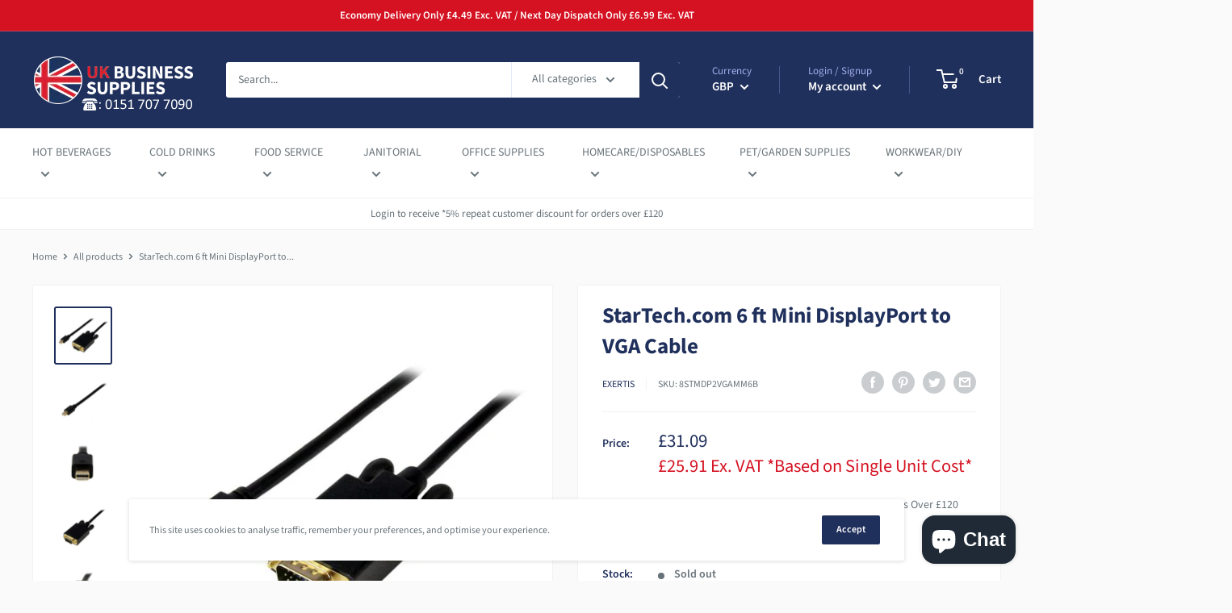

--- FILE ---
content_type: text/html; charset=utf-8
request_url: https://www.ukbusinesssupplies.co.uk/products/uk-business-supplies-ex-8stmdp2vgamm6b
body_size: 83587
content:
<!doctype html>

<html class="no-js" lang="en">
  <head>
    <meta charset="utf-8"> 
    <meta http-equiv="X-UA-Compatible" content="IE=edge,chrome=1">
    <meta name="viewport" content="width=device-width, initial-scale=1.0, height=device-height, minimum-scale=1.0, maximum-scale=1.0">
    <meta name="theme-color" content="#20305c">

<!-- Google Tag Manager -->
<script>(function(w,d,s,l,i){w[l]=w[l]||[];w[l].push({'gtm.start':
new Date().getTime(),event:'gtm.js'});var f=d.getElementsByTagName(s)[0],
j=d.createElement(s),dl=l!='dataLayer'?'&l='+l:'';j.async=true;j.src=
'https://www.googletagmanager.com/gtm.js?id='+i+dl;f.parentNode.insertBefore(j,f);
})(window,document,'script','dataLayer','GTM-TTC7VMV');</script>
<!-- End Google Tag Manager -->
    
<meta name="google-site-verification" content="49349HzRJCBcsOxrV0vhQyYmbnpPcEod1LKDGPj7pBE" />
<!-- Global site tag (gtag.js) - Google Analytics -->
<script async src="https://www.googletagmanager.com/gtag/js?id=UA-52899716-1"></script>
<script>
  window.dataLayer = window.dataLayer || [];
  function gtag(){dataLayer.push(arguments);}
  gtag('js', new Date());

  gtag('config', 'UA-52899716-1');
</script>
<!-- Global site tag (gtag.js) - Google Ads: 1025974432 -->
<script async src="https://www.googletagmanager.com/gtag/js?id=AW-1025974432"></script>
<script>
  window.dataLayer = window.dataLayer || [];
  function gtag(){dataLayer.push(arguments);}
  gtag('js', new Date());

  gtag('config', 'AW-1025974432');
</script>
    <script>
  gtag('event', 'page_view', {
    'send_to': 'AW-1025974432',
    'value': 'replace with value',
    'items': [{
      'id': 'replace with value',
      'google_business_vertical': 'retail'
    }]
  });
</script><title>StarTech.com 6 ft Mini DisplayPort to VGA Cable - UK BUSINESS SUPPLIES &ndash; UK Business Supplies
</title><meta name="description" content="StarTech.com 6 ft Mini DisplayPort to VGA CableThe MDP2VGAMM6B 6ft active Mini DisplayPort to VGA converter cable lets you connect your Mini DisplayPort-equipped device (Desktop PC, MacÂ®, Laptop, Ultrabookâ„¢, etc.) directly to a VGA monitor or projector with no additional adapters or cables required -- a cost-effecti"><link rel="canonical" href="https://www.ukbusinesssupplies.co.uk/products/uk-business-supplies-ex-8stmdp2vgamm6b"><link rel="shortcut icon" href="//www.ukbusinesssupplies.co.uk/cdn/shop/files/Layer_1_32x32.png?v=1614296687" type="image/png"><link rel="preload" as="style" href="//www.ukbusinesssupplies.co.uk/cdn/shop/t/7/assets/theme.scss.css?v=36355219903394232011763743881">

    <meta property="og:type" content="product">
  <meta property="og:title" content="StarTech.com 6 ft Mini DisplayPort to VGA Cable"><meta property="og:image" content="http://www.ukbusinesssupplies.co.uk/cdn/shop/products/fus_538617_2606a36d-8520-4c7b-b681-a45b946af518_1024x.jpg?v=1685463354">
    <meta property="og:image:secure_url" content="https://www.ukbusinesssupplies.co.uk/cdn/shop/products/fus_538617_2606a36d-8520-4c7b-b681-a45b946af518_1024x.jpg?v=1685463354"><meta property="og:image" content="http://www.ukbusinesssupplies.co.uk/cdn/shop/products/fus_538617a_1024x.jpg?v=1685463354">
    <meta property="og:image:secure_url" content="https://www.ukbusinesssupplies.co.uk/cdn/shop/products/fus_538617a_1024x.jpg?v=1685463354"><meta property="og:image" content="http://www.ukbusinesssupplies.co.uk/cdn/shop/products/fus_538617b_1024x.jpg?v=1685463354">
    <meta property="og:image:secure_url" content="https://www.ukbusinesssupplies.co.uk/cdn/shop/products/fus_538617b_1024x.jpg?v=1685463354"><meta property="product:price:amount" content="31.09">
  <meta property="product:price:currency" content="GBP"><meta property="og:description" content="StarTech.com 6 ft Mini DisplayPort to VGA CableThe MDP2VGAMM6B 6ft active Mini DisplayPort to VGA converter cable lets you connect your Mini DisplayPort-equipped device (Desktop PC, MacÂ®, Laptop, Ultrabookâ„¢, etc.) directly to a VGA monitor or projector with no additional adapters or cables required -- a cost-effecti"><meta property="og:url" content="https://www.ukbusinesssupplies.co.uk/products/uk-business-supplies-ex-8stmdp2vgamm6b">
<meta property="og:site_name" content="UK Business Supplies"><meta name="twitter:card" content="summary"><meta name="twitter:title" content="StarTech.com 6 ft Mini DisplayPort to VGA Cable">
  <meta name="twitter:description" content="StarTech.com 6 ft Mini DisplayPort to VGA CableThe MDP2VGAMM6B 6ft active Mini DisplayPort to VGA converter cable lets you connect your Mini DisplayPort-equipped device (Desktop PC, MacÂ®, Laptop, Ultrabookâ„¢, etc.) directly to a VGA monitor or projector with no additional adapters or cables required -- a cost-effective solution for enabling your Mini DisplayPort computer to work with a VGA monitor or projector.The adapter cable is compatible with IntelÂ® Thunderboltâ„¢, when connected directly to a supporting DisplayPort over Thunderbolt I/O port. Plus, because the converter cable supports video resolutions up to 1920x1200 you can convert a DisplayPort video source to VGA without sacrificing video quality.The MDP2VGAMM6B is backed by a 2-year StarTech.com warranty and free lifetime technical support. â€¢ Active Mini DisplayPort to VGA conversion â€¢ Plug-and-Play Installation â€¢ Supports resolutions up to 1920x1200 (WUXGA) and HDTV resolutions up to 1080p">
  <meta name="twitter:image" content="https://www.ukbusinesssupplies.co.uk/cdn/shop/products/fus_538617_2606a36d-8520-4c7b-b681-a45b946af518_600x600_crop_center.jpg?v=1685463354">
<link rel="preconnect" href="//fonts.shopifycdn.com">
    <link rel="dns-prefetch" href="//productreviews.shopifycdn.com">
    <link rel="dns-prefetch" href="//maps.googleapis.com">
    <link rel="dns-prefetch" href="//maps.gstatic.com">

    <script>
  const boostSDAssetFileURL = "\/\/www.ukbusinesssupplies.co.uk\/cdn\/shop\/t\/7\/assets\/boost_sd_assets_file_url.gif?7796";
  window.boostSDAssetFileURL = boostSDAssetFileURL;

  if (window.boostSDAppConfig) {
    window.boostSDAppConfig.generalSettings.custom_js_asset_url = "//www.ukbusinesssupplies.co.uk/cdn/shop/t/7/assets/boost-sd-custom.js?v=160962118398746674481687510933";
    window.boostSDAppConfig.generalSettings.custom_css_asset_url = "//www.ukbusinesssupplies.co.uk/cdn/shop/t/7/assets/boost-sd-custom.css?v=72809539502277619291687510934";
  }

  
</script>
    <script>window.performance && window.performance.mark && window.performance.mark('shopify.content_for_header.start');</script><meta name="google-site-verification" content="r5Ha2d5MmU5PHcpWAIPmyqY0JsKmxPYEAF0Nw1XgXP8">
<meta name="google-site-verification" content="SF0XyJ3fXl06BBI6s-WWiXE4CUamedYy8rWDQJ6aGCs">
<meta id="shopify-digital-wallet" name="shopify-digital-wallet" content="/27589345379/digital_wallets/dialog">
<meta name="shopify-checkout-api-token" content="c6c124bbbdb58ba966c6d8a815dc6316">
<meta id="in-context-paypal-metadata" data-shop-id="27589345379" data-venmo-supported="false" data-environment="production" data-locale="en_US" data-paypal-v4="true" data-currency="GBP">
<link rel="alternate" type="application/json+oembed" href="https://www.ukbusinesssupplies.co.uk/products/uk-business-supplies-ex-8stmdp2vgamm6b.oembed">
<script async="async" src="/checkouts/internal/preloads.js?locale=en-GB"></script>
<link rel="preconnect" href="https://shop.app" crossorigin="anonymous">
<script async="async" src="https://shop.app/checkouts/internal/preloads.js?locale=en-GB&shop_id=27589345379" crossorigin="anonymous"></script>
<script id="apple-pay-shop-capabilities" type="application/json">{"shopId":27589345379,"countryCode":"GB","currencyCode":"GBP","merchantCapabilities":["supports3DS"],"merchantId":"gid:\/\/shopify\/Shop\/27589345379","merchantName":"UK Business Supplies","requiredBillingContactFields":["postalAddress","email","phone"],"requiredShippingContactFields":["postalAddress","email","phone"],"shippingType":"shipping","supportedNetworks":["visa","maestro","masterCard","amex","discover","elo"],"total":{"type":"pending","label":"UK Business Supplies","amount":"1.00"},"shopifyPaymentsEnabled":true,"supportsSubscriptions":true}</script>
<script id="shopify-features" type="application/json">{"accessToken":"c6c124bbbdb58ba966c6d8a815dc6316","betas":["rich-media-storefront-analytics"],"domain":"www.ukbusinesssupplies.co.uk","predictiveSearch":true,"shopId":27589345379,"locale":"en"}</script>
<script>var Shopify = Shopify || {};
Shopify.shop = "ukbs-demo.myshopify.com";
Shopify.locale = "en";
Shopify.currency = {"active":"GBP","rate":"1.0"};
Shopify.country = "GB";
Shopify.theme = {"name":"UKBS Theme CRT","id":77881180259,"schema_name":"Warehouse","schema_version":"1.5.1","theme_store_id":871,"role":"main"};
Shopify.theme.handle = "null";
Shopify.theme.style = {"id":null,"handle":null};
Shopify.cdnHost = "www.ukbusinesssupplies.co.uk/cdn";
Shopify.routes = Shopify.routes || {};
Shopify.routes.root = "/";</script>
<script type="module">!function(o){(o.Shopify=o.Shopify||{}).modules=!0}(window);</script>
<script>!function(o){function n(){var o=[];function n(){o.push(Array.prototype.slice.apply(arguments))}return n.q=o,n}var t=o.Shopify=o.Shopify||{};t.loadFeatures=n(),t.autoloadFeatures=n()}(window);</script>
<script>
  window.ShopifyPay = window.ShopifyPay || {};
  window.ShopifyPay.apiHost = "shop.app\/pay";
  window.ShopifyPay.redirectState = null;
</script>
<script id="shop-js-analytics" type="application/json">{"pageType":"product"}</script>
<script defer="defer" async type="module" src="//www.ukbusinesssupplies.co.uk/cdn/shopifycloud/shop-js/modules/v2/client.init-shop-cart-sync_D0dqhulL.en.esm.js"></script>
<script defer="defer" async type="module" src="//www.ukbusinesssupplies.co.uk/cdn/shopifycloud/shop-js/modules/v2/chunk.common_CpVO7qML.esm.js"></script>
<script type="module">
  await import("//www.ukbusinesssupplies.co.uk/cdn/shopifycloud/shop-js/modules/v2/client.init-shop-cart-sync_D0dqhulL.en.esm.js");
await import("//www.ukbusinesssupplies.co.uk/cdn/shopifycloud/shop-js/modules/v2/chunk.common_CpVO7qML.esm.js");

  window.Shopify.SignInWithShop?.initShopCartSync?.({"fedCMEnabled":true,"windoidEnabled":true});

</script>
<script>
  window.Shopify = window.Shopify || {};
  if (!window.Shopify.featureAssets) window.Shopify.featureAssets = {};
  window.Shopify.featureAssets['shop-js'] = {"shop-cart-sync":["modules/v2/client.shop-cart-sync_D9bwt38V.en.esm.js","modules/v2/chunk.common_CpVO7qML.esm.js"],"init-fed-cm":["modules/v2/client.init-fed-cm_BJ8NPuHe.en.esm.js","modules/v2/chunk.common_CpVO7qML.esm.js"],"init-shop-email-lookup-coordinator":["modules/v2/client.init-shop-email-lookup-coordinator_pVrP2-kG.en.esm.js","modules/v2/chunk.common_CpVO7qML.esm.js"],"shop-cash-offers":["modules/v2/client.shop-cash-offers_CNh7FWN-.en.esm.js","modules/v2/chunk.common_CpVO7qML.esm.js","modules/v2/chunk.modal_DKF6x0Jh.esm.js"],"init-shop-cart-sync":["modules/v2/client.init-shop-cart-sync_D0dqhulL.en.esm.js","modules/v2/chunk.common_CpVO7qML.esm.js"],"init-windoid":["modules/v2/client.init-windoid_DaoAelzT.en.esm.js","modules/v2/chunk.common_CpVO7qML.esm.js"],"shop-toast-manager":["modules/v2/client.shop-toast-manager_1DND8Tac.en.esm.js","modules/v2/chunk.common_CpVO7qML.esm.js"],"pay-button":["modules/v2/client.pay-button_CFeQi1r6.en.esm.js","modules/v2/chunk.common_CpVO7qML.esm.js"],"shop-button":["modules/v2/client.shop-button_Ca94MDdQ.en.esm.js","modules/v2/chunk.common_CpVO7qML.esm.js"],"shop-login-button":["modules/v2/client.shop-login-button_DPYNfp1Z.en.esm.js","modules/v2/chunk.common_CpVO7qML.esm.js","modules/v2/chunk.modal_DKF6x0Jh.esm.js"],"avatar":["modules/v2/client.avatar_BTnouDA3.en.esm.js"],"shop-follow-button":["modules/v2/client.shop-follow-button_BMKh4nJE.en.esm.js","modules/v2/chunk.common_CpVO7qML.esm.js","modules/v2/chunk.modal_DKF6x0Jh.esm.js"],"init-customer-accounts-sign-up":["modules/v2/client.init-customer-accounts-sign-up_CJXi5kRN.en.esm.js","modules/v2/client.shop-login-button_DPYNfp1Z.en.esm.js","modules/v2/chunk.common_CpVO7qML.esm.js","modules/v2/chunk.modal_DKF6x0Jh.esm.js"],"init-shop-for-new-customer-accounts":["modules/v2/client.init-shop-for-new-customer-accounts_BoBxkgWu.en.esm.js","modules/v2/client.shop-login-button_DPYNfp1Z.en.esm.js","modules/v2/chunk.common_CpVO7qML.esm.js","modules/v2/chunk.modal_DKF6x0Jh.esm.js"],"init-customer-accounts":["modules/v2/client.init-customer-accounts_DCuDTzpR.en.esm.js","modules/v2/client.shop-login-button_DPYNfp1Z.en.esm.js","modules/v2/chunk.common_CpVO7qML.esm.js","modules/v2/chunk.modal_DKF6x0Jh.esm.js"],"checkout-modal":["modules/v2/client.checkout-modal_U_3e4VxF.en.esm.js","modules/v2/chunk.common_CpVO7qML.esm.js","modules/v2/chunk.modal_DKF6x0Jh.esm.js"],"lead-capture":["modules/v2/client.lead-capture_DEgn0Z8u.en.esm.js","modules/v2/chunk.common_CpVO7qML.esm.js","modules/v2/chunk.modal_DKF6x0Jh.esm.js"],"shop-login":["modules/v2/client.shop-login_CoM5QKZ_.en.esm.js","modules/v2/chunk.common_CpVO7qML.esm.js","modules/v2/chunk.modal_DKF6x0Jh.esm.js"],"payment-terms":["modules/v2/client.payment-terms_BmrqWn8r.en.esm.js","modules/v2/chunk.common_CpVO7qML.esm.js","modules/v2/chunk.modal_DKF6x0Jh.esm.js"]};
</script>
<script>(function() {
  var isLoaded = false;
  function asyncLoad() {
    if (isLoaded) return;
    isLoaded = true;
    var urls = ["https:\/\/shopify.cleverecommerce.com\/mc.js?shop=ukbs-demo.myshopify.com","https:\/\/s3.amazonaws.com\/els-apps\/countup\/js\/app.js?shop=ukbs-demo.myshopify.com","https:\/\/cdn.fera.ai\/js\/fera.placeholder.js?shop=ukbs-demo.myshopify.com","https:\/\/cdn.tabarn.app\/cdn\/automatic-discount\/automatic-discount-v2.min.js?shop=ukbs-demo.myshopify.com","https:\/\/cdn.hextom.com\/js\/freeshippingbar.js?shop=ukbs-demo.myshopify.com","\/\/app.backinstock.org\/widget\/41895_1746006271.js?category=bis\u0026v=6\u0026shop=ukbs-demo.myshopify.com"];
    for (var i = 0; i < urls.length; i++) {
      var s = document.createElement('script');
      s.type = 'text/javascript';
      s.async = true;
      s.src = urls[i];
      var x = document.getElementsByTagName('script')[0];
      x.parentNode.insertBefore(s, x);
    }
  };
  if(window.attachEvent) {
    window.attachEvent('onload', asyncLoad);
  } else {
    window.addEventListener('load', asyncLoad, false);
  }
})();</script>
<script id="__st">var __st={"a":27589345379,"offset":0,"reqid":"89577080-d823-4d15-b37f-83bf371b9502-1764940164","pageurl":"www.ukbusinesssupplies.co.uk\/products\/uk-business-supplies-ex-8stmdp2vgamm6b","u":"c3ec6841c026","p":"product","rtyp":"product","rid":6943317327971};</script>
<script>window.ShopifyPaypalV4VisibilityTracking = true;</script>
<script id="captcha-bootstrap">!function(){'use strict';const t='contact',e='account',n='new_comment',o=[[t,t],['blogs',n],['comments',n],[t,'customer']],c=[[e,'customer_login'],[e,'guest_login'],[e,'recover_customer_password'],[e,'create_customer']],r=t=>t.map((([t,e])=>`form[action*='/${t}']:not([data-nocaptcha='true']) input[name='form_type'][value='${e}']`)).join(','),a=t=>()=>t?[...document.querySelectorAll(t)].map((t=>t.form)):[];function s(){const t=[...o],e=r(t);return a(e)}const i='password',u='form_key',d=['recaptcha-v3-token','g-recaptcha-response','h-captcha-response',i],f=()=>{try{return window.sessionStorage}catch{return}},m='__shopify_v',_=t=>t.elements[u];function p(t,e,n=!1){try{const o=window.sessionStorage,c=JSON.parse(o.getItem(e)),{data:r}=function(t){const{data:e,action:n}=t;return t[m]||n?{data:e,action:n}:{data:t,action:n}}(c);for(const[e,n]of Object.entries(r))t.elements[e]&&(t.elements[e].value=n);n&&o.removeItem(e)}catch(o){console.error('form repopulation failed',{error:o})}}const l='form_type',E='cptcha';function T(t){t.dataset[E]=!0}const w=window,h=w.document,L='Shopify',v='ce_forms',y='captcha';let A=!1;((t,e)=>{const n=(g='f06e6c50-85a8-45c8-87d0-21a2b65856fe',I='https://cdn.shopify.com/shopifycloud/storefront-forms-hcaptcha/ce_storefront_forms_captcha_hcaptcha.v1.5.2.iife.js',D={infoText:'Protected by hCaptcha',privacyText:'Privacy',termsText:'Terms'},(t,e,n)=>{const o=w[L][v],c=o.bindForm;if(c)return c(t,g,e,D).then(n);var r;o.q.push([[t,g,e,D],n]),r=I,A||(h.body.append(Object.assign(h.createElement('script'),{id:'captcha-provider',async:!0,src:r})),A=!0)});var g,I,D;w[L]=w[L]||{},w[L][v]=w[L][v]||{},w[L][v].q=[],w[L][y]=w[L][y]||{},w[L][y].protect=function(t,e){n(t,void 0,e),T(t)},Object.freeze(w[L][y]),function(t,e,n,w,h,L){const[v,y,A,g]=function(t,e,n){const i=e?o:[],u=t?c:[],d=[...i,...u],f=r(d),m=r(i),_=r(d.filter((([t,e])=>n.includes(e))));return[a(f),a(m),a(_),s()]}(w,h,L),I=t=>{const e=t.target;return e instanceof HTMLFormElement?e:e&&e.form},D=t=>v().includes(t);t.addEventListener('submit',(t=>{const e=I(t);if(!e)return;const n=D(e)&&!e.dataset.hcaptchaBound&&!e.dataset.recaptchaBound,o=_(e),c=g().includes(e)&&(!o||!o.value);(n||c)&&t.preventDefault(),c&&!n&&(function(t){try{if(!f())return;!function(t){const e=f();if(!e)return;const n=_(t);if(!n)return;const o=n.value;o&&e.removeItem(o)}(t);const e=Array.from(Array(32),(()=>Math.random().toString(36)[2])).join('');!function(t,e){_(t)||t.append(Object.assign(document.createElement('input'),{type:'hidden',name:u})),t.elements[u].value=e}(t,e),function(t,e){const n=f();if(!n)return;const o=[...t.querySelectorAll(`input[type='${i}']`)].map((({name:t})=>t)),c=[...d,...o],r={};for(const[a,s]of new FormData(t).entries())c.includes(a)||(r[a]=s);n.setItem(e,JSON.stringify({[m]:1,action:t.action,data:r}))}(t,e)}catch(e){console.error('failed to persist form',e)}}(e),e.submit())}));const S=(t,e)=>{t&&!t.dataset[E]&&(n(t,e.some((e=>e===t))),T(t))};for(const o of['focusin','change'])t.addEventListener(o,(t=>{const e=I(t);D(e)&&S(e,y())}));const B=e.get('form_key'),M=e.get(l),P=B&&M;t.addEventListener('DOMContentLoaded',(()=>{const t=y();if(P)for(const e of t)e.elements[l].value===M&&p(e,B);[...new Set([...A(),...v().filter((t=>'true'===t.dataset.shopifyCaptcha))])].forEach((e=>S(e,t)))}))}(h,new URLSearchParams(w.location.search),n,t,e,['guest_login'])})(!0,!0)}();</script>
<script integrity="sha256-52AcMU7V7pcBOXWImdc/TAGTFKeNjmkeM1Pvks/DTgc=" data-source-attribution="shopify.loadfeatures" defer="defer" src="//www.ukbusinesssupplies.co.uk/cdn/shopifycloud/storefront/assets/storefront/load_feature-81c60534.js" crossorigin="anonymous"></script>
<script crossorigin="anonymous" defer="defer" src="//www.ukbusinesssupplies.co.uk/cdn/shopifycloud/storefront/assets/shopify_pay/storefront-65b4c6d7.js?v=20250812"></script>
<script data-source-attribution="shopify.dynamic_checkout.dynamic.init">var Shopify=Shopify||{};Shopify.PaymentButton=Shopify.PaymentButton||{isStorefrontPortableWallets:!0,init:function(){window.Shopify.PaymentButton.init=function(){};var t=document.createElement("script");t.src="https://www.ukbusinesssupplies.co.uk/cdn/shopifycloud/portable-wallets/latest/portable-wallets.en.js",t.type="module",document.head.appendChild(t)}};
</script>
<script data-source-attribution="shopify.dynamic_checkout.buyer_consent">
  function portableWalletsHideBuyerConsent(e){var t=document.getElementById("shopify-buyer-consent"),n=document.getElementById("shopify-subscription-policy-button");t&&n&&(t.classList.add("hidden"),t.setAttribute("aria-hidden","true"),n.removeEventListener("click",e))}function portableWalletsShowBuyerConsent(e){var t=document.getElementById("shopify-buyer-consent"),n=document.getElementById("shopify-subscription-policy-button");t&&n&&(t.classList.remove("hidden"),t.removeAttribute("aria-hidden"),n.addEventListener("click",e))}window.Shopify?.PaymentButton&&(window.Shopify.PaymentButton.hideBuyerConsent=portableWalletsHideBuyerConsent,window.Shopify.PaymentButton.showBuyerConsent=portableWalletsShowBuyerConsent);
</script>
<script>
  function portableWalletsCleanup(e){e&&e.src&&console.error("Failed to load portable wallets script "+e.src);var t=document.querySelectorAll("shopify-accelerated-checkout .shopify-payment-button__skeleton, shopify-accelerated-checkout-cart .wallet-cart-button__skeleton"),e=document.getElementById("shopify-buyer-consent");for(let e=0;e<t.length;e++)t[e].remove();e&&e.remove()}function portableWalletsNotLoadedAsModule(e){e instanceof ErrorEvent&&"string"==typeof e.message&&e.message.includes("import.meta")&&"string"==typeof e.filename&&e.filename.includes("portable-wallets")&&(window.removeEventListener("error",portableWalletsNotLoadedAsModule),window.Shopify.PaymentButton.failedToLoad=e,"loading"===document.readyState?document.addEventListener("DOMContentLoaded",window.Shopify.PaymentButton.init):window.Shopify.PaymentButton.init())}window.addEventListener("error",portableWalletsNotLoadedAsModule);
</script>

<script type="module" src="https://www.ukbusinesssupplies.co.uk/cdn/shopifycloud/portable-wallets/latest/portable-wallets.en.js" onError="portableWalletsCleanup(this)" crossorigin="anonymous"></script>
<script nomodule>
  document.addEventListener("DOMContentLoaded", portableWalletsCleanup);
</script>

<link id="shopify-accelerated-checkout-styles" rel="stylesheet" media="screen" href="https://www.ukbusinesssupplies.co.uk/cdn/shopifycloud/portable-wallets/latest/accelerated-checkout-backwards-compat.css" crossorigin="anonymous">
<style id="shopify-accelerated-checkout-cart">
        #shopify-buyer-consent {
  margin-top: 1em;
  display: inline-block;
  width: 100%;
}

#shopify-buyer-consent.hidden {
  display: none;
}

#shopify-subscription-policy-button {
  background: none;
  border: none;
  padding: 0;
  text-decoration: underline;
  font-size: inherit;
  cursor: pointer;
}

#shopify-subscription-policy-button::before {
  box-shadow: none;
}

      </style>

<script>window.performance && window.performance.mark && window.performance.mark('shopify.content_for_header.end');</script>

    
  <script type="application/ld+json">
  {
    "@context": "http://schema.org",
    "@type": "Product",
    "offers": [{
          "@type": "Offer",
          "name": "Default Title",
          "availability":"https://schema.org/OutOfStock",
          "price": "31.09",
          "priceCurrency": "GBP",
          "priceValidUntil": "2025-12-15","sku": "8STMDP2VGAMM6B","url": "/products/uk-business-supplies-ex-8stmdp2vgamm6b/products/uk-business-supplies-ex-8stmdp2vgamm6b?variant=40433005297763"
        }
],
      "mpn": "65030852395",
      "productId": "65030852395",

    "brand": {
      "name": "Exertis"
    },
    "name": "StarTech.com 6 ft Mini DisplayPort to VGA Cable",
    "description": "StarTech.com 6 ft Mini DisplayPort to VGA CableThe MDP2VGAMM6B 6ft active Mini DisplayPort to VGA converter cable lets you connect your Mini DisplayPort-equipped device (Desktop PC, MacÂ®, Laptop, Ultrabookâ„¢, etc.) directly to a VGA monitor or projector with no additional adapters or cables required -- a cost-effective solution for enabling your Mini DisplayPort computer to work with a VGA monitor or projector.The adapter cable is compatible with IntelÂ® Thunderboltâ„¢, when connected directly to a supporting DisplayPort over Thunderbolt I\/O port. Plus, because the converter cable supports video resolutions up to 1920x1200 you can convert a DisplayPort video source to VGA without sacrificing video quality.The MDP2VGAMM6B is backed by a 2-year StarTech.com warranty and free lifetime technical support. \nâ€¢ Active Mini DisplayPort to VGA conversion  â€¢ Plug-and-Play Installation  â€¢ Supports resolutions up to 1920x1200 (WUXGA) and HDTV resolutions up to 1080p  â€¢ Compatible with IntelÂ® Thunderboltâ„¢ devices that are capable of outputting a DisplayPort signal\n",
    "category": "Office Supplies",
    "url": "/products/uk-business-supplies-ex-8stmdp2vgamm6b/products/uk-business-supplies-ex-8stmdp2vgamm6b",
    "sku": "8STMDP2VGAMM6B",
    "image": {
      "@type": "ImageObject",
      "url": "https://www.ukbusinesssupplies.co.uk/cdn/shop/products/fus_538617_2606a36d-8520-4c7b-b681-a45b946af518_1024x.jpg?v=1685463354",
      "image": "https://www.ukbusinesssupplies.co.uk/cdn/shop/products/fus_538617_2606a36d-8520-4c7b-b681-a45b946af518_1024x.jpg?v=1685463354",
      "name": "StarTech.com 6 ft Mini DisplayPort to VGA Cable - UK BUSINESS SUPPLIES",
      "width": "1024",
      "height": "1024"
    }
  }
  </script>


    <script>
      // This allows to expose several variables to the global scope, to be used in scripts
      window.theme = {
        template: "product",
        localeRootUrl: '',
        shopCurrency: "GBP",
        cartCount: 0,
        customerId: null,
        moneyFormat: "£{{amount}}",
        moneyWithCurrencyFormat: "£{{amount}} GBP",
        useNativeMultiCurrency: true,
        currencyConversionEnabled: false,
        currencyConversionMoneyFormat: "money_format",
        currencyConversionRoundAmounts: false,
        showDiscount: true,
        discountMode: "saving",
        searchMode: "product",
        cartType: "drawer"
      };

      window.languages = {
        collectionOnSaleLabel: "Save {{savings}}",
        productFormUnavailable: "Unavailable",
        productFormAddToCart: "Add to cart",
        productFormSoldOut: "Sold out",
        shippingEstimatorNoResults: "No shipping could be found for your address.",
        shippingEstimatorOneResult: "There is one shipping rate for your address:",
        shippingEstimatorMultipleResults: "There are {{count}} shipping rates for your address:",
        shippingEstimatorErrors: "There are some errors:"
      };

      window.lazySizesConfig = {
        loadHidden: false,
        hFac: 0.8,
        expFactor: 3,
        customMedia: {
          '--phone': '(max-width: 640px)',
          '--tablet': '(min-width: 641px) and (max-width: 1023px)',
          '--lap': '(min-width: 1024px)'
        }
      };

      document.documentElement.className = document.documentElement.className.replace('no-js', 'js');

      // This code is done to force reload the page when the back button is hit (which allows to fix stale data on cart, for instance)
      if (performance.navigation.type === 2) {
        location.reload(true);
      }
    </script>
    
    <script src="https://ajax.googleapis.com/ajax/libs/jquery/3.4.1/jquery.min.js"></script>
    <script src="//www.ukbusinesssupplies.co.uk/cdn/shop/t/7/assets/lazysizes.min.js?v=38423348123636194381570180306" async></script>

    
<script src="//polyfill-fastly.net/v3/polyfill.min.js?unknown=polyfill&features=fetch,Element.prototype.closest,Element.prototype.matches,Element.prototype.remove,Element.prototype.classList,Array.prototype.includes,Array.prototype.fill,String.prototype.includes,String.prototype.padStart,Object.assign,CustomEvent,Intl,URL,DOMTokenList,IntersectionObserver,IntersectionObserverEntry" defer></script>
    <script src="//www.ukbusinesssupplies.co.uk/cdn/shop/t/7/assets/libs.min.js?v=36629197183099365621570180307" defer></script>
    <script src="//www.ukbusinesssupplies.co.uk/cdn/shop/t/7/assets/theme.min.js?v=92469659231118044011570180307" defer></script>
    <script src="//www.ukbusinesssupplies.co.uk/cdn/shop/t/7/assets/custom.js?v=62229196904953801901582277373" defer></script>

    <link rel="stylesheet" href="//www.ukbusinesssupplies.co.uk/cdn/shop/t/7/assets/theme.scss.css?v=36355219903394232011763743881">
    
<!-- Start of Judge.me Core -->
<link rel="dns-prefetch" href="https://cdn.judge.me/">
<script data-cfasync='false' class='jdgm-settings-script'>window.jdgmSettings={"pagination":5,"disable_web_reviews":false,"badge_no_review_text":"No reviews","badge_n_reviews_text":"{{ n }} review/reviews","badge_star_color":"#950d18","hide_badge_preview_if_no_reviews":true,"badge_hide_text":false,"enforce_center_preview_badge":false,"widget_title":"Customer Reviews","widget_open_form_text":"Write a review","widget_close_form_text":"Cancel review","widget_refresh_page_text":"Refresh page","widget_summary_text":"Based on {{ number_of_reviews }} review/reviews","widget_no_review_text":"Be the first to write a review","widget_name_field_text":"Name","widget_verified_name_field_text":"Verified Name (public)","widget_name_placeholder_text":"Enter your name (public)","widget_required_field_error_text":"This field is required.","widget_email_field_text":"Email","widget_verified_email_field_text":"Verified Email (private, can not be edited)","widget_email_placeholder_text":"Enter your email (private)","widget_email_field_error_text":"Please enter a valid email address.","widget_rating_field_text":"Rating","widget_review_title_field_text":"Review Title","widget_review_title_placeholder_text":"Give your review a title","widget_review_body_field_text":"Review","widget_review_body_placeholder_text":"Write your comments here","widget_pictures_field_text":"Picture/Video (optional)","widget_submit_review_text":"Submit Review","widget_submit_verified_review_text":"Submit Verified Review","widget_submit_success_msg_with_auto_publish":"Thank you! Please refresh the page in a few moments to see your review. You can remove or edit your review by logging into \u003ca href='https://judge.me/login' target='_blank' rel='nofollow noopener'\u003eJudge.me\u003c/a\u003e","widget_submit_success_msg_no_auto_publish":"Thank you! Your review will be published as soon as it is approved by the shop admin. You can remove or edit your review by logging into \u003ca href='https://judge.me/login' target='_blank' rel='nofollow noopener'\u003eJudge.me\u003c/a\u003e","widget_show_default_reviews_out_of_total_text":"Showing {{ n_reviews_shown }} out of {{ n_reviews }} reviews.","widget_show_all_link_text":"Show all","widget_show_less_link_text":"Show less","widget_author_said_text":"{{ reviewer_name }} said:","widget_days_text":"{{ n }} days ago","widget_weeks_text":"{{ n }} week/weeks ago","widget_months_text":"{{ n }} month/months ago","widget_years_text":"{{ n }} year/years ago","widget_yesterday_text":"Yesterday","widget_today_text":"Today","widget_replied_text":"\u003e\u003e {{ shop_name }} replied:","widget_read_more_text":"Read more","widget_rating_filter_see_all_text":"See all reviews","widget_sorting_most_recent_text":"Most Recent","widget_sorting_highest_rating_text":"Highest Rating","widget_sorting_lowest_rating_text":"Lowest Rating","widget_sorting_with_pictures_text":"Only Pictures","widget_sorting_most_helpful_text":"Most Helpful","widget_open_question_form_text":"Ask a question","widget_reviews_subtab_text":"Reviews","widget_questions_subtab_text":"Questions","widget_question_label_text":"Question","widget_answer_label_text":"Answer","widget_question_placeholder_text":"Write your question here","widget_submit_question_text":"Submit Question","widget_question_submit_success_text":"Thank you for your question! We will notify you once it gets answered.","widget_star_color":"#950d18","verified_badge_text":"Verified","verified_badge_placement":"left-of-reviewer-name","widget_hide_border":false,"widget_social_share":false,"all_reviews_include_out_of_store_products":true,"all_reviews_out_of_store_text":"(out of store)","all_reviews_product_name_prefix_text":"about","enable_review_pictures":true,"widget_product_reviews_subtab_text":"Product Reviews","widget_shop_reviews_subtab_text":"Shop Reviews","widget_write_a_store_review_text":"Write a Store Review","widget_other_languages_heading":"Reviews in Other Languages","widget_sorting_pictures_first_text":"Pictures First","floating_tab_button_name":"★ Reviews","floating_tab_title":"Let customers speak for us","floating_tab_url":"","floating_tab_url_enabled":false,"all_reviews_text_badge_text":"Customers rate us {{ shop.metafields.judgeme.all_reviews_rating | round: 1 }}/5 based on {{ shop.metafields.judgeme.all_reviews_count }} reviews.","all_reviews_text_badge_text_branded_style":"{{ shop.metafields.judgeme.all_reviews_rating | round: 1 }} out of 5 stars based on {{ shop.metafields.judgeme.all_reviews_count }} reviews","all_reviews_text_badge_url":"","featured_carousel_title":"Let customers speak for us","featured_carousel_count_text":"from {{ n }} reviews","featured_carousel_url":"","verified_count_badge_url":"","widget_star_use_custom_color":true,"picture_reminder_submit_button":"Upload Pictures","widget_sorting_videos_first_text":"Videos First","widget_review_pending_text":"Pending","remove_microdata_snippet":false,"preview_badge_no_question_text":"No questions","preview_badge_n_question_text":"{{ number_of_questions }} question/questions","widget_search_bar_placeholder":"Search reviews","widget_sorting_verified_only_text":"Verified only","featured_carousel_more_reviews_button_text":"Read more reviews","featured_carousel_view_product_button_text":"View product","all_reviews_page_load_more_text":"Load More Reviews","widget_public_name_text":"displayed publicly like","default_reviewer_name_has_non_latin":true,"widget_reviewer_anonymous":"Anonymous","medals_widget_title":"Judge.me Review Medals","widget_invalid_yt_video_url_error_text":"Not a YouTube video URL","widget_max_length_field_error_text":"Please enter no more than {0} characters.","widget_verified_by_shop_text":"Verified by Shop","widget_load_with_code_splitting":true,"widget_ugc_title":"Made by us, Shared by you","widget_ugc_subtitle":"Tag us to see your picture featured in our page","widget_ugc_primary_button_text":"Buy Now","widget_ugc_secondary_button_text":"Load More","widget_ugc_reviews_button_text":"View Reviews","widget_summary_average_rating_text":"{{ average_rating }} out of 5","widget_media_grid_title":"Customer photos \u0026 videos","widget_media_grid_see_more_text":"See more","widget_verified_by_judgeme_text":"Verified by Judge.me","widget_verified_by_judgeme_text_in_store_medals":"Verified by Judge.me","widget_media_field_exceed_quantity_message":"Sorry, we can only accept {{ max_media }} for one review.","widget_media_field_exceed_limit_message":"{{ file_name }} is too large, please select a {{ media_type }} less than {{ size_limit }}MB.","widget_review_submitted_text":"Review Submitted!","widget_question_submitted_text":"Question Submitted!","widget_close_form_text_question":"Cancel","widget_write_your_answer_here_text":"Write your answer here","widget_enabled_branded_link":true,"widget_show_collected_by_judgeme":false,"widget_collected_by_judgeme_text":"collected by Judge.me","widget_load_more_text":"Load More","widget_full_review_text":"Full Review","widget_read_more_reviews_text":"Read More Reviews","widget_read_questions_text":"Read Questions","widget_questions_and_answers_text":"Questions \u0026 Answers","widget_verified_by_text":"Verified by","widget_number_of_reviews_text":"{{ number_of_reviews }} reviews","widget_back_button_text":"Back","widget_next_button_text":"Next","widget_custom_forms_filter_button":"Filters","custom_forms_style":"vertical","how_reviews_are_collected":"How reviews are collected?","widget_gdpr_statement":"How we use your data: We’ll only contact you about the review you left, and only if necessary. By submitting your review, you agree to Judge.me’s \u003ca href='https://judge.me/terms' target='_blank' rel='nofollow noopener'\u003eterms\u003c/a\u003e, \u003ca href='https://judge.me/privacy' target='_blank' rel='nofollow noopener'\u003eprivacy\u003c/a\u003e and \u003ca href='https://judge.me/content-policy' target='_blank' rel='nofollow noopener'\u003econtent\u003c/a\u003e policies.","review_snippet_widget_round_border_style":true,"review_snippet_widget_card_color":"#FFFFFF","review_snippet_widget_slider_arrows_background_color":"#FFFFFF","review_snippet_widget_slider_arrows_color":"#000000","review_snippet_widget_star_color":"#339999","preview_badge_collection_page_install_preference":true,"preview_badge_product_page_install_preference":true,"review_widget_best_location":true,"platform":"shopify","branding_url":"https://app.judge.me/reviews/stores/www.ukbusinesssupplies.co.uk","branding_text":"Powered by Judge.me","locale":"en","reply_name":"UK Business Supplies","widget_version":"2.1","footer":true,"autopublish":true,"review_dates":true,"enable_custom_form":false,"shop_use_review_site":true,"enable_multi_locales_translations":false,"can_be_branded":true,"reply_name_text":"UK Business Supplies"};</script> <style class='jdgm-settings-style'>.jdgm-xx{left:0}:not(.jdgm-prev-badge__stars)>.jdgm-star{color:#950d18}.jdgm-histogram .jdgm-star.jdgm-star{color:#950d18}.jdgm-preview-badge .jdgm-star.jdgm-star{color:#950d18}.jdgm-prev-badge[data-average-rating='0.00']{display:none !important}.jdgm-author-all-initials{display:none !important}.jdgm-author-last-initial{display:none !important}.jdgm-rev-widg__title{visibility:hidden}.jdgm-rev-widg__summary-text{visibility:hidden}.jdgm-prev-badge__text{visibility:hidden}.jdgm-rev__replier:before{content:'UK Business Supplies'}.jdgm-rev__prod-link-prefix:before{content:'about'}.jdgm-rev__out-of-store-text:before{content:'(out of store)'}@media only screen and (min-width: 768px){.jdgm-rev__pics .jdgm-rev_all-rev-page-picture-separator,.jdgm-rev__pics .jdgm-rev__product-picture{display:none}}@media only screen and (max-width: 768px){.jdgm-rev__pics .jdgm-rev_all-rev-page-picture-separator,.jdgm-rev__pics .jdgm-rev__product-picture{display:none}}.jdgm-preview-badge[data-template="index"]{display:none !important}.jdgm-verified-count-badget[data-from-snippet="true"]{display:none !important}.jdgm-carousel-wrapper[data-from-snippet="true"]{display:none !important}.jdgm-all-reviews-text[data-from-snippet="true"]{display:none !important}.jdgm-medals-section[data-from-snippet="true"]{display:none !important}.jdgm-ugc-media-wrapper[data-from-snippet="true"]{display:none !important}
</style> <style class='jdgm-settings-style'></style>

  
  
  
  <style class='jdgm-miracle-styles'>
  @-webkit-keyframes jdgm-spin{0%{-webkit-transform:rotate(0deg);-ms-transform:rotate(0deg);transform:rotate(0deg)}100%{-webkit-transform:rotate(359deg);-ms-transform:rotate(359deg);transform:rotate(359deg)}}@keyframes jdgm-spin{0%{-webkit-transform:rotate(0deg);-ms-transform:rotate(0deg);transform:rotate(0deg)}100%{-webkit-transform:rotate(359deg);-ms-transform:rotate(359deg);transform:rotate(359deg)}}@font-face{font-family:'JudgemeStar';src:url("[data-uri]") format("woff");font-weight:normal;font-style:normal}.jdgm-star{font-family:'JudgemeStar';display:inline !important;text-decoration:none !important;padding:0 4px 0 0 !important;margin:0 !important;font-weight:bold;opacity:1;-webkit-font-smoothing:antialiased;-moz-osx-font-smoothing:grayscale}.jdgm-star:hover{opacity:1}.jdgm-star:last-of-type{padding:0 !important}.jdgm-star.jdgm--on:before{content:"\e000"}.jdgm-star.jdgm--off:before{content:"\e001"}.jdgm-star.jdgm--half:before{content:"\e002"}.jdgm-widget *{margin:0;line-height:1.4;-webkit-box-sizing:border-box;-moz-box-sizing:border-box;box-sizing:border-box;-webkit-overflow-scrolling:touch}.jdgm-hidden{display:none !important;visibility:hidden !important}.jdgm-temp-hidden{display:none}.jdgm-spinner{width:40px;height:40px;margin:auto;border-radius:50%;border-top:2px solid #eee;border-right:2px solid #eee;border-bottom:2px solid #eee;border-left:2px solid #ccc;-webkit-animation:jdgm-spin 0.8s infinite linear;animation:jdgm-spin 0.8s infinite linear}.jdgm-prev-badge{display:block !important}

</style>


  
  
   


<script data-cfasync='false' class='jdgm-script'>
!function(e){window.jdgm=window.jdgm||{},jdgm.CDN_HOST="https://cdn.judge.me/",
jdgm.docReady=function(d){(e.attachEvent?"complete"===e.readyState:"loading"!==e.readyState)?
setTimeout(d,0):e.addEventListener("DOMContentLoaded",d)},jdgm.loadCSS=function(d,t,o,s){
!o&&jdgm.loadCSS.requestedUrls.indexOf(d)>=0||(jdgm.loadCSS.requestedUrls.push(d),
(s=e.createElement("link")).rel="stylesheet",s.class="jdgm-stylesheet",s.media="nope!",
s.href=d,s.onload=function(){this.media="all",t&&setTimeout(t)},e.body.appendChild(s))},
jdgm.loadCSS.requestedUrls=[],jdgm.docReady(function(){(window.jdgmLoadCSS||e.querySelectorAll(
".jdgm-widget, .jdgm-all-reviews-page").length>0)&&(jdgmSettings.widget_load_with_code_splitting?
parseFloat(jdgmSettings.widget_version)>=3?jdgm.loadCSS(jdgm.CDN_HOST+"widget_v3/base.css"):
jdgm.loadCSS(jdgm.CDN_HOST+"widget/base.css"):jdgm.loadCSS(jdgm.CDN_HOST+"shopify_v2.css"))})}(document);
</script>
<script async data-cfasync="false" type="text/javascript" src="https://cdn.judge.me/loader.js"></script>

<noscript><link rel="stylesheet" type="text/css" media="all" href="https://cdn.judge.me/shopify_v2.css"></noscript>
<!-- End of Judge.me Core -->


<!-- BEGIN app block: shopify://apps/sales-countup/blocks/embed/89c80bfc-f6af-424a-a310-bff500702731 -->
  <script>
    if(typeof Els === 'undefined') var Els = {};
    if(typeof Els.cup === 'undefined') Els.cup = {};
    Els.cup.params = {
      money_format: "£{{amount}}",
      product: {id: 6943317327971,handle:"uk-business-supplies-ex-8stmdp2vgamm6b"}
    };
    Els.cup.settings = {"counters":[{"id":3491,"shop_id":3115,"enabled":1,"name":"Store-wide sales","message":"<p style=\"text-align:center;\"><span style=\"font-size: 20px;\">Recent Sales Stats</span></p>\n<p></p>","aggregated":1,"custom_position":1,"target":"products","from":null,"to":null,"settings":{"widgets":[{"title":"Items sold","imgUrl":"https://cdn.shopify.com/s/files/1/0074/5976/6327/t/4/assets/rsz_shipping.png?3551","parameter":"{{items_sold}}","transformDataStatus":false,"expression":null,"value":"46838"},{"id":2,"title":"Sales amount","imgUrl":"https://cdn.shopify.com/s/files/1/0074/5976/6327/t/4/assets/rsz_savings.png?3569","parameter":"{{items_sold_value}}","value":"483580.37"},{"id":3,"title":"Customers purchased","imgUrl":"https://cdn.shopify.com/s/files/1/0074/5976/6327/t/4/assets/rsz_user.png?3548","parameter":"{{customers_purchased}}","value":"2751"}],"widgetSettings":{"enableAnimation":true,"backgroundColorRgba":"rgba(0,6,26,1.00)","wrapperBackgroundColorRgba":"rgba(25500,25500,25500,1.00)","textColorRgba":"rgba(25500,25500,25500,1.00)","numberSize":28,"textSize":15,"blockBorderRadius":10,"wrapperBorderRadius":7,"blockWidth":180,"blockWidthUnit":"px","blockMargin":10,"blockMarginUnit":"px","blockPadding":2,"blockPaddingUnit":"px"}},"raw_html":"<div style=\"border-radius:7px;background-color:rgba(25500,25500,25500,1.00)\" class=\"els-cup-pw\"><div class=\"counter-area\" style=\"opacity:1;pointer-events:auto\"><div><p style=\"text-align:center;\"><span style=\"font-size: 20px;\">Recent Sales Stats</span></p>\n<p></p>\n</div><div class=\"els-cup-w-wrap\"><div style=\"color:rgba(25500,25500,25500,1.00);border-radius:10px;background-color:rgba(0,6,26,1.00);width:180px;margin:10px\" class=\"els-cup-w\" id=\"Items sold\"><div class=\"els-cup-w-icon\" style=\"margin:2px\"><img alt=\"icon\" src=\"https://cdn.shopify.com/s/files/1/0074/5976/6327/t/4/assets/rsz_shipping.png?3551\"/></div><div class=\"els-cup-w-val\" style=\"font-size:28px;padding:2px\">{{items_sold}}</div><div class=\"els-cup-w-descr\" style=\"font-size:15px;padding:2px\">Items sold</div></div><div style=\"color:rgba(25500,25500,25500,1.00);border-radius:10px;background-color:rgba(0,6,26,1.00);width:180px;margin:10px\" class=\"els-cup-w\" id=\"Sales amount\"><div class=\"els-cup-w-icon\" style=\"margin:2px\"><img alt=\"icon\" src=\"https://cdn.shopify.com/s/files/1/0074/5976/6327/t/4/assets/rsz_savings.png?3569\"/></div><div class=\"els-cup-w-val els-cup-w-val--money\" style=\"font-size:28px;padding:2px\">{{items_sold_value}}</div><div class=\"els-cup-w-descr\" style=\"font-size:15px;padding:2px\">Sales amount</div></div><div style=\"color:rgba(25500,25500,25500,1.00);border-radius:10px;background-color:rgba(0,6,26,1.00);width:180px;margin:10px\" class=\"els-cup-w\" id=\"Customers purchased\"><div class=\"els-cup-w-icon\" style=\"margin:2px\"><img alt=\"icon\" src=\"https://cdn.shopify.com/s/files/1/0074/5976/6327/t/4/assets/rsz_user.png?3548\"/></div><div class=\"els-cup-w-val\" style=\"font-size:28px;padding:2px\">{{customers_purchased}}</div><div class=\"els-cup-w-descr\" style=\"font-size:15px;padding:2px\">Customers purchased</div></div></div></div></div>","created_at":"2020-11-26 19:02:34","updated_at":"2020-12-02 12:16:16","last_target_updated_at":null,"products":[]}],"settings":{"css":"","enabled":1,"theme_app_extensions_enabled":1}};
  </script>
  <link rel="stylesheet" href="https://cdn.shopify.com/extensions/b7752177-db47-49e4-b0b9-f16b14d7e760/sales-countup-3/assets/app.css">
  <script src="https://cdn.shopify.com/extensions/b7752177-db47-49e4-b0b9-f16b14d7e760/sales-countup-3/assets/app.js" defer></script>

  <!-- BEGIN app snippet: elscup-jsons -->

  <script type="application/json" id="elscup-product">
                          {      "id": 6943317327971,      "handle": "uk-business-supplies-ex-8stmdp2vgamm6b",      "product_sales": {},      "aggregated_sales": {"3491":{"is":"863169","isv":"18003728.08","cp":329234,"on":430165}}    }    
 
  </script>



<!-- END app snippet -->


<!-- END app block --><script src="https://cdn.shopify.com/extensions/019ae036-92f7-714e-8934-adc50fd64b24/app-fsb-prod-111/assets/freeshippingbar.js" type="text/javascript" defer="defer"></script>
<script src="https://cdn.shopify.com/extensions/7bc9bb47-adfa-4267-963e-cadee5096caf/inbox-1252/assets/inbox-chat-loader.js" type="text/javascript" defer="defer"></script>
<link href="https://monorail-edge.shopifysvc.com" rel="dns-prefetch">
<script>(function(){if ("sendBeacon" in navigator && "performance" in window) {try {var session_token_from_headers = performance.getEntriesByType('navigation')[0].serverTiming.find(x => x.name == '_s').description;} catch {var session_token_from_headers = undefined;}var session_cookie_matches = document.cookie.match(/_shopify_s=([^;]*)/);var session_token_from_cookie = session_cookie_matches && session_cookie_matches.length === 2 ? session_cookie_matches[1] : "";var session_token = session_token_from_headers || session_token_from_cookie || "";function handle_abandonment_event(e) {var entries = performance.getEntries().filter(function(entry) {return /monorail-edge.shopifysvc.com/.test(entry.name);});if (!window.abandonment_tracked && entries.length === 0) {window.abandonment_tracked = true;var currentMs = Date.now();var navigation_start = performance.timing.navigationStart;var payload = {shop_id: 27589345379,url: window.location.href,navigation_start,duration: currentMs - navigation_start,session_token,page_type: "product"};window.navigator.sendBeacon("https://monorail-edge.shopifysvc.com/v1/produce", JSON.stringify({schema_id: "online_store_buyer_site_abandonment/1.1",payload: payload,metadata: {event_created_at_ms: currentMs,event_sent_at_ms: currentMs}}));}}window.addEventListener('pagehide', handle_abandonment_event);}}());</script>
<script id="web-pixels-manager-setup">(function e(e,d,r,n,o){if(void 0===o&&(o={}),!Boolean(null===(a=null===(i=window.Shopify)||void 0===i?void 0:i.analytics)||void 0===a?void 0:a.replayQueue)){var i,a;window.Shopify=window.Shopify||{};var t=window.Shopify;t.analytics=t.analytics||{};var s=t.analytics;s.replayQueue=[],s.publish=function(e,d,r){return s.replayQueue.push([e,d,r]),!0};try{self.performance.mark("wpm:start")}catch(e){}var l=function(){var e={modern:/Edge?\/(1{2}[4-9]|1[2-9]\d|[2-9]\d{2}|\d{4,})\.\d+(\.\d+|)|Firefox\/(1{2}[4-9]|1[2-9]\d|[2-9]\d{2}|\d{4,})\.\d+(\.\d+|)|Chrom(ium|e)\/(9{2}|\d{3,})\.\d+(\.\d+|)|(Maci|X1{2}).+ Version\/(15\.\d+|(1[6-9]|[2-9]\d|\d{3,})\.\d+)([,.]\d+|)( \(\w+\)|)( Mobile\/\w+|) Safari\/|Chrome.+OPR\/(9{2}|\d{3,})\.\d+\.\d+|(CPU[ +]OS|iPhone[ +]OS|CPU[ +]iPhone|CPU IPhone OS|CPU iPad OS)[ +]+(15[._]\d+|(1[6-9]|[2-9]\d|\d{3,})[._]\d+)([._]\d+|)|Android:?[ /-](13[3-9]|1[4-9]\d|[2-9]\d{2}|\d{4,})(\.\d+|)(\.\d+|)|Android.+Firefox\/(13[5-9]|1[4-9]\d|[2-9]\d{2}|\d{4,})\.\d+(\.\d+|)|Android.+Chrom(ium|e)\/(13[3-9]|1[4-9]\d|[2-9]\d{2}|\d{4,})\.\d+(\.\d+|)|SamsungBrowser\/([2-9]\d|\d{3,})\.\d+/,legacy:/Edge?\/(1[6-9]|[2-9]\d|\d{3,})\.\d+(\.\d+|)|Firefox\/(5[4-9]|[6-9]\d|\d{3,})\.\d+(\.\d+|)|Chrom(ium|e)\/(5[1-9]|[6-9]\d|\d{3,})\.\d+(\.\d+|)([\d.]+$|.*Safari\/(?![\d.]+ Edge\/[\d.]+$))|(Maci|X1{2}).+ Version\/(10\.\d+|(1[1-9]|[2-9]\d|\d{3,})\.\d+)([,.]\d+|)( \(\w+\)|)( Mobile\/\w+|) Safari\/|Chrome.+OPR\/(3[89]|[4-9]\d|\d{3,})\.\d+\.\d+|(CPU[ +]OS|iPhone[ +]OS|CPU[ +]iPhone|CPU IPhone OS|CPU iPad OS)[ +]+(10[._]\d+|(1[1-9]|[2-9]\d|\d{3,})[._]\d+)([._]\d+|)|Android:?[ /-](13[3-9]|1[4-9]\d|[2-9]\d{2}|\d{4,})(\.\d+|)(\.\d+|)|Mobile Safari.+OPR\/([89]\d|\d{3,})\.\d+\.\d+|Android.+Firefox\/(13[5-9]|1[4-9]\d|[2-9]\d{2}|\d{4,})\.\d+(\.\d+|)|Android.+Chrom(ium|e)\/(13[3-9]|1[4-9]\d|[2-9]\d{2}|\d{4,})\.\d+(\.\d+|)|Android.+(UC? ?Browser|UCWEB|U3)[ /]?(15\.([5-9]|\d{2,})|(1[6-9]|[2-9]\d|\d{3,})\.\d+)\.\d+|SamsungBrowser\/(5\.\d+|([6-9]|\d{2,})\.\d+)|Android.+MQ{2}Browser\/(14(\.(9|\d{2,})|)|(1[5-9]|[2-9]\d|\d{3,})(\.\d+|))(\.\d+|)|K[Aa][Ii]OS\/(3\.\d+|([4-9]|\d{2,})\.\d+)(\.\d+|)/},d=e.modern,r=e.legacy,n=navigator.userAgent;return n.match(d)?"modern":n.match(r)?"legacy":"unknown"}(),u="modern"===l?"modern":"legacy",c=(null!=n?n:{modern:"",legacy:""})[u],f=function(e){return[e.baseUrl,"/wpm","/b",e.hashVersion,"modern"===e.buildTarget?"m":"l",".js"].join("")}({baseUrl:d,hashVersion:r,buildTarget:u}),m=function(e){var d=e.version,r=e.bundleTarget,n=e.surface,o=e.pageUrl,i=e.monorailEndpoint;return{emit:function(e){var a=e.status,t=e.errorMsg,s=(new Date).getTime(),l=JSON.stringify({metadata:{event_sent_at_ms:s},events:[{schema_id:"web_pixels_manager_load/3.1",payload:{version:d,bundle_target:r,page_url:o,status:a,surface:n,error_msg:t},metadata:{event_created_at_ms:s}}]});if(!i)return console&&console.warn&&console.warn("[Web Pixels Manager] No Monorail endpoint provided, skipping logging."),!1;try{return self.navigator.sendBeacon.bind(self.navigator)(i,l)}catch(e){}var u=new XMLHttpRequest;try{return u.open("POST",i,!0),u.setRequestHeader("Content-Type","text/plain"),u.send(l),!0}catch(e){return console&&console.warn&&console.warn("[Web Pixels Manager] Got an unhandled error while logging to Monorail."),!1}}}}({version:r,bundleTarget:l,surface:e.surface,pageUrl:self.location.href,monorailEndpoint:e.monorailEndpoint});try{o.browserTarget=l,function(e){var d=e.src,r=e.async,n=void 0===r||r,o=e.onload,i=e.onerror,a=e.sri,t=e.scriptDataAttributes,s=void 0===t?{}:t,l=document.createElement("script"),u=document.querySelector("head"),c=document.querySelector("body");if(l.async=n,l.src=d,a&&(l.integrity=a,l.crossOrigin="anonymous"),s)for(var f in s)if(Object.prototype.hasOwnProperty.call(s,f))try{l.dataset[f]=s[f]}catch(e){}if(o&&l.addEventListener("load",o),i&&l.addEventListener("error",i),u)u.appendChild(l);else{if(!c)throw new Error("Did not find a head or body element to append the script");c.appendChild(l)}}({src:f,async:!0,onload:function(){if(!function(){var e,d;return Boolean(null===(d=null===(e=window.Shopify)||void 0===e?void 0:e.analytics)||void 0===d?void 0:d.initialized)}()){var d=window.webPixelsManager.init(e)||void 0;if(d){var r=window.Shopify.analytics;r.replayQueue.forEach((function(e){var r=e[0],n=e[1],o=e[2];d.publishCustomEvent(r,n,o)})),r.replayQueue=[],r.publish=d.publishCustomEvent,r.visitor=d.visitor,r.initialized=!0}}},onerror:function(){return m.emit({status:"failed",errorMsg:"".concat(f," has failed to load")})},sri:function(e){var d=/^sha384-[A-Za-z0-9+/=]+$/;return"string"==typeof e&&d.test(e)}(c)?c:"",scriptDataAttributes:o}),m.emit({status:"loading"})}catch(e){m.emit({status:"failed",errorMsg:(null==e?void 0:e.message)||"Unknown error"})}}})({shopId: 27589345379,storefrontBaseUrl: "https://www.ukbusinesssupplies.co.uk",extensionsBaseUrl: "https://extensions.shopifycdn.com/cdn/shopifycloud/web-pixels-manager",monorailEndpoint: "https://monorail-edge.shopifysvc.com/unstable/produce_batch",surface: "storefront-renderer",enabledBetaFlags: ["2dca8a86"],webPixelsConfigList: [{"id":"2076967294","configuration":"{\"webPixelName\":\"Judge.me\"}","eventPayloadVersion":"v1","runtimeContext":"STRICT","scriptVersion":"34ad157958823915625854214640f0bf","type":"APP","apiClientId":683015,"privacyPurposes":["ANALYTICS"],"dataSharingAdjustments":{"protectedCustomerApprovalScopes":["read_customer_email","read_customer_name","read_customer_personal_data","read_customer_phone"]}},{"id":"378372195","configuration":"{\"config\":\"{\\\"pixel_id\\\":\\\"AW-1025974432\\\",\\\"target_country\\\":\\\"GB\\\",\\\"gtag_events\\\":[{\\\"type\\\":\\\"search\\\",\\\"action_label\\\":\\\"AW-1025974432\\\/mjjpCOafoL4CEKDBnOkD\\\"},{\\\"type\\\":\\\"begin_checkout\\\",\\\"action_label\\\":\\\"AW-1025974432\\\/VqDrCOOfoL4CEKDBnOkD\\\"},{\\\"type\\\":\\\"view_item\\\",\\\"action_label\\\":[\\\"AW-1025974432\\\/tlyNCN2foL4CEKDBnOkD\\\",\\\"MC-R3KJJ2VG5P\\\"]},{\\\"type\\\":\\\"purchase\\\",\\\"action_label\\\":[\\\"AW-1025974432\\\/cgv9CNqfoL4CEKDBnOkD\\\",\\\"MC-R3KJJ2VG5P\\\"]},{\\\"type\\\":\\\"page_view\\\",\\\"action_label\\\":[\\\"AW-1025974432\\\/CG4iCNefoL4CEKDBnOkD\\\",\\\"MC-R3KJJ2VG5P\\\"]},{\\\"type\\\":\\\"add_payment_info\\\",\\\"action_label\\\":\\\"AW-1025974432\\\/jxq_COmfoL4CEKDBnOkD\\\"},{\\\"type\\\":\\\"add_to_cart\\\",\\\"action_label\\\":\\\"AW-1025974432\\\/xexWCOCfoL4CEKDBnOkD\\\"}],\\\"enable_monitoring_mode\\\":false}\"}","eventPayloadVersion":"v1","runtimeContext":"OPEN","scriptVersion":"b2a88bafab3e21179ed38636efcd8a93","type":"APP","apiClientId":1780363,"privacyPurposes":[],"dataSharingAdjustments":{"protectedCustomerApprovalScopes":["read_customer_address","read_customer_email","read_customer_name","read_customer_personal_data","read_customer_phone"]}},{"id":"46661731","configuration":"{\"tagID\":\"2614308694831\"}","eventPayloadVersion":"v1","runtimeContext":"STRICT","scriptVersion":"18031546ee651571ed29edbe71a3550b","type":"APP","apiClientId":3009811,"privacyPurposes":["ANALYTICS","MARKETING","SALE_OF_DATA"],"dataSharingAdjustments":{"protectedCustomerApprovalScopes":["read_customer_address","read_customer_email","read_customer_name","read_customer_personal_data","read_customer_phone"]}},{"id":"shopify-app-pixel","configuration":"{}","eventPayloadVersion":"v1","runtimeContext":"STRICT","scriptVersion":"0450","apiClientId":"shopify-pixel","type":"APP","privacyPurposes":["ANALYTICS","MARKETING"]},{"id":"shopify-custom-pixel","eventPayloadVersion":"v1","runtimeContext":"LAX","scriptVersion":"0450","apiClientId":"shopify-pixel","type":"CUSTOM","privacyPurposes":["ANALYTICS","MARKETING"]}],isMerchantRequest: false,initData: {"shop":{"name":"UK Business Supplies","paymentSettings":{"currencyCode":"GBP"},"myshopifyDomain":"ukbs-demo.myshopify.com","countryCode":"GB","storefrontUrl":"https:\/\/www.ukbusinesssupplies.co.uk"},"customer":null,"cart":null,"checkout":null,"productVariants":[{"price":{"amount":31.09,"currencyCode":"GBP"},"product":{"title":"StarTech.com 6 ft Mini DisplayPort to VGA Cable","vendor":"Exertis","id":"6943317327971","untranslatedTitle":"StarTech.com 6 ft Mini DisplayPort to VGA Cable","url":"\/products\/uk-business-supplies-ex-8stmdp2vgamm6b","type":"Office Supplies"},"id":"40433005297763","image":{"src":"\/\/www.ukbusinesssupplies.co.uk\/cdn\/shop\/products\/fus_538617_2606a36d-8520-4c7b-b681-a45b946af518.jpg?v=1685463354"},"sku":"8STMDP2VGAMM6B","title":"Default Title","untranslatedTitle":"Default Title"}],"purchasingCompany":null},},"https://www.ukbusinesssupplies.co.uk/cdn","ae1676cfwd2530674p4253c800m34e853cb",{"modern":"","legacy":""},{"shopId":"27589345379","storefrontBaseUrl":"https:\/\/www.ukbusinesssupplies.co.uk","extensionBaseUrl":"https:\/\/extensions.shopifycdn.com\/cdn\/shopifycloud\/web-pixels-manager","surface":"storefront-renderer","enabledBetaFlags":"[\"2dca8a86\"]","isMerchantRequest":"false","hashVersion":"ae1676cfwd2530674p4253c800m34e853cb","publish":"custom","events":"[[\"page_viewed\",{}],[\"product_viewed\",{\"productVariant\":{\"price\":{\"amount\":31.09,\"currencyCode\":\"GBP\"},\"product\":{\"title\":\"StarTech.com 6 ft Mini DisplayPort to VGA Cable\",\"vendor\":\"Exertis\",\"id\":\"6943317327971\",\"untranslatedTitle\":\"StarTech.com 6 ft Mini DisplayPort to VGA Cable\",\"url\":\"\/products\/uk-business-supplies-ex-8stmdp2vgamm6b\",\"type\":\"Office Supplies\"},\"id\":\"40433005297763\",\"image\":{\"src\":\"\/\/www.ukbusinesssupplies.co.uk\/cdn\/shop\/products\/fus_538617_2606a36d-8520-4c7b-b681-a45b946af518.jpg?v=1685463354\"},\"sku\":\"8STMDP2VGAMM6B\",\"title\":\"Default Title\",\"untranslatedTitle\":\"Default Title\"}}]]"});</script><script>
  window.ShopifyAnalytics = window.ShopifyAnalytics || {};
  window.ShopifyAnalytics.meta = window.ShopifyAnalytics.meta || {};
  window.ShopifyAnalytics.meta.currency = 'GBP';
  var meta = {"product":{"id":6943317327971,"gid":"gid:\/\/shopify\/Product\/6943317327971","vendor":"Exertis","type":"Office Supplies","variants":[{"id":40433005297763,"price":3109,"name":"StarTech.com 6 ft Mini DisplayPort to VGA Cable","public_title":null,"sku":"8STMDP2VGAMM6B"}],"remote":false},"page":{"pageType":"product","resourceType":"product","resourceId":6943317327971}};
  for (var attr in meta) {
    window.ShopifyAnalytics.meta[attr] = meta[attr];
  }
</script>
<script class="analytics">
  (function () {
    var customDocumentWrite = function(content) {
      var jquery = null;

      if (window.jQuery) {
        jquery = window.jQuery;
      } else if (window.Checkout && window.Checkout.$) {
        jquery = window.Checkout.$;
      }

      if (jquery) {
        jquery('body').append(content);
      }
    };

    var hasLoggedConversion = function(token) {
      if (token) {
        return document.cookie.indexOf('loggedConversion=' + token) !== -1;
      }
      return false;
    }

    var setCookieIfConversion = function(token) {
      if (token) {
        var twoMonthsFromNow = new Date(Date.now());
        twoMonthsFromNow.setMonth(twoMonthsFromNow.getMonth() + 2);

        document.cookie = 'loggedConversion=' + token + '; expires=' + twoMonthsFromNow;
      }
    }

    var trekkie = window.ShopifyAnalytics.lib = window.trekkie = window.trekkie || [];
    if (trekkie.integrations) {
      return;
    }
    trekkie.methods = [
      'identify',
      'page',
      'ready',
      'track',
      'trackForm',
      'trackLink'
    ];
    trekkie.factory = function(method) {
      return function() {
        var args = Array.prototype.slice.call(arguments);
        args.unshift(method);
        trekkie.push(args);
        return trekkie;
      };
    };
    for (var i = 0; i < trekkie.methods.length; i++) {
      var key = trekkie.methods[i];
      trekkie[key] = trekkie.factory(key);
    }
    trekkie.load = function(config) {
      trekkie.config = config || {};
      trekkie.config.initialDocumentCookie = document.cookie;
      var first = document.getElementsByTagName('script')[0];
      var script = document.createElement('script');
      script.type = 'text/javascript';
      script.onerror = function(e) {
        var scriptFallback = document.createElement('script');
        scriptFallback.type = 'text/javascript';
        scriptFallback.onerror = function(error) {
                var Monorail = {
      produce: function produce(monorailDomain, schemaId, payload) {
        var currentMs = new Date().getTime();
        var event = {
          schema_id: schemaId,
          payload: payload,
          metadata: {
            event_created_at_ms: currentMs,
            event_sent_at_ms: currentMs
          }
        };
        return Monorail.sendRequest("https://" + monorailDomain + "/v1/produce", JSON.stringify(event));
      },
      sendRequest: function sendRequest(endpointUrl, payload) {
        // Try the sendBeacon API
        if (window && window.navigator && typeof window.navigator.sendBeacon === 'function' && typeof window.Blob === 'function' && !Monorail.isIos12()) {
          var blobData = new window.Blob([payload], {
            type: 'text/plain'
          });

          if (window.navigator.sendBeacon(endpointUrl, blobData)) {
            return true;
          } // sendBeacon was not successful

        } // XHR beacon

        var xhr = new XMLHttpRequest();

        try {
          xhr.open('POST', endpointUrl);
          xhr.setRequestHeader('Content-Type', 'text/plain');
          xhr.send(payload);
        } catch (e) {
          console.log(e);
        }

        return false;
      },
      isIos12: function isIos12() {
        return window.navigator.userAgent.lastIndexOf('iPhone; CPU iPhone OS 12_') !== -1 || window.navigator.userAgent.lastIndexOf('iPad; CPU OS 12_') !== -1;
      }
    };
    Monorail.produce('monorail-edge.shopifysvc.com',
      'trekkie_storefront_load_errors/1.1',
      {shop_id: 27589345379,
      theme_id: 77881180259,
      app_name: "storefront",
      context_url: window.location.href,
      source_url: "//www.ukbusinesssupplies.co.uk/cdn/s/trekkie.storefront.94e7babdf2ec3663c2b14be7d5a3b25b9303ebb0.min.js"});

        };
        scriptFallback.async = true;
        scriptFallback.src = '//www.ukbusinesssupplies.co.uk/cdn/s/trekkie.storefront.94e7babdf2ec3663c2b14be7d5a3b25b9303ebb0.min.js';
        first.parentNode.insertBefore(scriptFallback, first);
      };
      script.async = true;
      script.src = '//www.ukbusinesssupplies.co.uk/cdn/s/trekkie.storefront.94e7babdf2ec3663c2b14be7d5a3b25b9303ebb0.min.js';
      first.parentNode.insertBefore(script, first);
    };
    trekkie.load(
      {"Trekkie":{"appName":"storefront","development":false,"defaultAttributes":{"shopId":27589345379,"isMerchantRequest":null,"themeId":77881180259,"themeCityHash":"5590330555771722515","contentLanguage":"en","currency":"GBP","eventMetadataId":"2cdf6956-1212-4e4d-9dbd-7b7477836f0f"},"isServerSideCookieWritingEnabled":true,"monorailRegion":"shop_domain","enabledBetaFlags":["f0df213a"]},"Session Attribution":{},"S2S":{"facebookCapiEnabled":false,"source":"trekkie-storefront-renderer","apiClientId":580111}}
    );

    var loaded = false;
    trekkie.ready(function() {
      if (loaded) return;
      loaded = true;

      window.ShopifyAnalytics.lib = window.trekkie;

      var originalDocumentWrite = document.write;
      document.write = customDocumentWrite;
      try { window.ShopifyAnalytics.merchantGoogleAnalytics.call(this); } catch(error) {};
      document.write = originalDocumentWrite;

      window.ShopifyAnalytics.lib.page(null,{"pageType":"product","resourceType":"product","resourceId":6943317327971,"shopifyEmitted":true});

      var match = window.location.pathname.match(/checkouts\/(.+)\/(thank_you|post_purchase)/)
      var token = match? match[1]: undefined;
      if (!hasLoggedConversion(token)) {
        setCookieIfConversion(token);
        window.ShopifyAnalytics.lib.track("Viewed Product",{"currency":"GBP","variantId":40433005297763,"productId":6943317327971,"productGid":"gid:\/\/shopify\/Product\/6943317327971","name":"StarTech.com 6 ft Mini DisplayPort to VGA Cable","price":"31.09","sku":"8STMDP2VGAMM6B","brand":"Exertis","variant":null,"category":"Office Supplies","nonInteraction":true,"remote":false},undefined,undefined,{"shopifyEmitted":true});
      window.ShopifyAnalytics.lib.track("monorail:\/\/trekkie_storefront_viewed_product\/1.1",{"currency":"GBP","variantId":40433005297763,"productId":6943317327971,"productGid":"gid:\/\/shopify\/Product\/6943317327971","name":"StarTech.com 6 ft Mini DisplayPort to VGA Cable","price":"31.09","sku":"8STMDP2VGAMM6B","brand":"Exertis","variant":null,"category":"Office Supplies","nonInteraction":true,"remote":false,"referer":"https:\/\/www.ukbusinesssupplies.co.uk\/products\/uk-business-supplies-ex-8stmdp2vgamm6b"});
      }
    });


        var eventsListenerScript = document.createElement('script');
        eventsListenerScript.async = true;
        eventsListenerScript.src = "//www.ukbusinesssupplies.co.uk/cdn/shopifycloud/storefront/assets/shop_events_listener-3da45d37.js";
        document.getElementsByTagName('head')[0].appendChild(eventsListenerScript);

})();</script>
  <script>
  if (!window.ga || (window.ga && typeof window.ga !== 'function')) {
    window.ga = function ga() {
      (window.ga.q = window.ga.q || []).push(arguments);
      if (window.Shopify && window.Shopify.analytics && typeof window.Shopify.analytics.publish === 'function') {
        window.Shopify.analytics.publish("ga_stub_called", {}, {sendTo: "google_osp_migration"});
      }
      console.error("Shopify's Google Analytics stub called with:", Array.from(arguments), "\nSee https://help.shopify.com/manual/promoting-marketing/pixels/pixel-migration#google for more information.");
    };
    if (window.Shopify && window.Shopify.analytics && typeof window.Shopify.analytics.publish === 'function') {
      window.Shopify.analytics.publish("ga_stub_initialized", {}, {sendTo: "google_osp_migration"});
    }
  }
</script>
<script
  defer
  src="https://www.ukbusinesssupplies.co.uk/cdn/shopifycloud/perf-kit/shopify-perf-kit-2.1.2.min.js"
  data-application="storefront-renderer"
  data-shop-id="27589345379"
  data-render-region="gcp-us-east1"
  data-page-type="product"
  data-theme-instance-id="77881180259"
  data-theme-name="Warehouse"
  data-theme-version="1.5.1"
  data-monorail-region="shop_domain"
  data-resource-timing-sampling-rate="10"
  data-shs="true"
  data-shs-beacon="true"
  data-shs-export-with-fetch="true"
  data-shs-logs-sample-rate="1"
></script>
</head>

  <body class="warehouse--v1  template-product">
    <span class="loading-bar"></span
                                
<!-- Google Tag Manager (noscript) -->
<noscript><iframe src="https://www.googletagmanager.com/ns.html?id=GTM-TTC7VMV"
height="0" width="0" style="display:none;visibility:hidden"></iframe></noscript>
<!-- End Google Tag Manager (noscript) -->
                                
    <div id="shopify-section-announcement-bar" class="shopify-section"><section data-section-id="announcement-bar" data-section-type="announcement-bar" data-section-settings='{
    "showNewsletter": false
  }'><div class="announcement-bar">
      <div class="container">
        <div class="announcement-bar__inner"><p class="announcement-bar__content announcement-bar__content--center">Economy Delivery Only £4.49 Exc. VAT / Next Day Dispatch Only £6.99 Exc. VAT</p></div>
      </div>
    </div>
  </section>

  <style>
    .announcement-bar {
      background: #d51222;
      color: #ffffff;
    }
  </style>

  <script>document.documentElement.style.removeProperty('--announcement-bar-button-width');document.documentElement.style.setProperty('--announcement-bar-height', document.getElementById('shopify-section-announcement-bar').clientHeight + 'px');
  </script></div>
<div id="shopify-section-popups" class="shopify-section"><div data-section-id="popups" data-section-type="popups"></div>

</div>
<div id="shopify-section-header" class="shopify-section"><section data-section-id="header" data-section-type="header" data-section-settings='{
  "navigationLayout": "inline",
  "desktopOpenTrigger": "hover",
  "useStickyHeader": true
}'>
  <header class="header header--inline " role="banner">
    <div class="container">
      <div class="header__inner"><div class="header__mobile-nav hidden-lap-and-up">
            <button class="header__mobile-nav-toggle icon-state touch-area" data-action="toggle-menu" aria-expanded="false" aria-haspopup="true" aria-controls="mobile-menu" aria-label="Open menu">
              <span class="icon-state__primary"><svg class="icon icon--hamburger-mobile" viewBox="0 0 20 16" role="presentation">
      <path d="M0 14h20v2H0v-2zM0 0h20v2H0V0zm0 7h20v2H0V7z" fill="currentColor" fill-rule="evenodd"></path>
    </svg></span>
              <span class="icon-state__secondary"><svg class="icon icon--close" viewBox="0 0 19 19" role="presentation">
      <path d="M9.1923882 8.39339828l7.7781745-7.7781746 1.4142136 1.41421357-7.7781746 7.77817459 7.7781746 7.77817456L16.9705627 19l-7.7781745-7.7781746L1.41421356 19 0 17.5857864l7.7781746-7.77817456L0 2.02943725 1.41421356.61522369 9.1923882 8.39339828z" fill="currentColor" fill-rule="evenodd"></path>
    </svg></span>
            </button><div id="mobile-menu" class="mobile-menu" aria-hidden="true"><svg class="icon icon--nav-triangle-borderless" viewBox="0 0 20 9" role="presentation">
      <path d="M.47108938 9c.2694725-.26871321.57077721-.56867841.90388257-.89986354C3.12384116 6.36134886 5.74788116 3.76338565 9.2467995.30653888c.4145057-.4095171 1.0844277-.40860098 1.4977971.00205122L19.4935156 9H.47108938z" fill="#ffffff"></path>
    </svg><div class="mobile-menu__inner">
    <div class="mobile-menu__panel">
      <div class="mobile-menu__section">
        <ul class="mobile-menu__nav" role="menu"><li class="mobile-menu__nav-item"><a href="/collections/hot-beverages" class="mobile-menu__nav-link" role="menuitem">HOT BEVERAGES</a></li><li class="mobile-menu__nav-item"><a href="/collections/cold-drinks" class="mobile-menu__nav-link" role="menuitem">COLD DRINKS</a></li><li class="mobile-menu__nav-item"><a href="/collections/food" class="mobile-menu__nav-link" role="menuitem">FOOD SERVICE</a></li><li class="mobile-menu__nav-item"><a href="/collections/janitorial" class="mobile-menu__nav-link" role="menuitem">JANITORIAL</a></li><li class="mobile-menu__nav-item"><a href="/collections/office-supplies" class="mobile-menu__nav-link" role="menuitem">OFFICE SUPPLIES</a></li><li class="mobile-menu__nav-item"><a href="/collections/homecare-disposables" class="mobile-menu__nav-link" role="menuitem">HOMECARE/DISPOSABLES</a></li><li class="mobile-menu__nav-item"><a href="/collections/pet-garden-supplies" class="mobile-menu__nav-link" role="menuitem">PET/GARDEN SUPPLIES</a></li><li class="mobile-menu__nav-item"><a href="/collections/workwear-diy" class="mobile-menu__nav-link" role="menuitem">WORKWEAR/DIY</a></li></ul>
      </div><div class="mobile-menu__section mobile-menu__section--loose">
          <p class="mobile-menu__section-title heading h5">Need help?</p><div class="mobile-menu__help-wrapper"><svg class="icon icon--bi-phone" viewBox="0 0 24 24" role="presentation">
      <g stroke-width="2" fill="none" fill-rule="evenodd" stroke-linecap="square">
        <path d="M17 15l-3 3-8-8 3-3-5-5-3 3c0 9.941 8.059 18 18 18l3-3-5-5z" stroke="#20305c"></path>
        <path d="M14 1c4.971 0 9 4.029 9 9m-9-5c2.761 0 5 2.239 5 5" stroke="#20305c"></path>
      </g>
    </svg><span>0151 707 7090</span>
            </div><div class="mobile-menu__help-wrapper"><svg class="icon icon--bi-email" viewBox="0 0 22 22" role="presentation">
      <g fill="none" fill-rule="evenodd">
        <path stroke="#20305c" d="M.916667 10.08333367l3.66666667-2.65833334v4.65849997zm20.1666667 0L17.416667 7.42500033v4.65849997z"></path>
        <path stroke="#20305c" stroke-width="2" d="M4.58333367 7.42500033L.916667 10.08333367V21.0833337h20.1666667V10.08333367L17.416667 7.42500033"></path>
        <path stroke="#20305c" stroke-width="2" d="M4.58333367 12.1000003V.916667H17.416667v11.1833333m-16.5-2.01666663L21.0833337 21.0833337m0-11.00000003L11.0000003 15.5833337"></path>
        <path d="M8.25000033 5.50000033h5.49999997M8.25000033 9.166667h5.49999997" stroke="#20305c" stroke-width="2" stroke-linecap="square"></path>
      </g>
    </svg><a href="mailto:orders@ukbusinesssupplies.co.uk">orders@ukbusinesssupplies.co.uk</a>
            </div></div><div class="mobile-menu__section mobile-menu__section--loose">
          <p class="mobile-menu__section-title heading h5">Follow Us</p><ul class="social-media__item-list social-media__item-list--stack list--unstyled">
    <li class="social-media__item social-media__item--facebook">
      <a href="https://www.facebook.com/ukbusinesssupplies/" target="_blank" rel="noopener" aria-label="Follow us on Facebook"><svg class="icon icon--facebook" viewBox="0 0 30 30">
      <path d="M15 30C6.71572875 30 0 23.2842712 0 15 0 6.71572875 6.71572875 0 15 0c8.2842712 0 15 6.71572875 15 15 0 8.2842712-6.7157288 15-15 15zm3.2142857-17.1429611h-2.1428678v-2.1425646c0-.5852979.8203285-1.07160109 1.0714928-1.07160109h1.071375v-2.1428925h-2.1428678c-2.3564786 0-3.2142536 1.98610393-3.2142536 3.21449359v2.1425646h-1.0714822l.0032143 2.1528011 1.0682679-.0099086v7.499969h3.2142536v-7.499969h2.1428678v-2.1428925z" fill="currentColor" fill-rule="evenodd"></path>
    </svg>Facebook</a>
    </li>

    
<li class="social-media__item social-media__item--twitter">
      <a href="https://twitter.com/UKBSltd" target="_blank" rel="noopener" aria-label="Follow us on Twitter"><svg class="icon icon--twitter" role="presentation" viewBox="0 0 30 30">
      <path d="M15 30C6.71572875 30 0 23.2842712 0 15 0 6.71572875 6.71572875 0 15 0c8.2842712 0 15 6.71572875 15 15 0 8.2842712-6.7157288 15-15 15zm3.4314771-20.35648929c-.134011.01468929-.2681239.02905715-.4022367.043425-.2602865.05139643-.5083383.11526429-.7319208.20275715-.9352275.36657324-1.5727317 1.05116784-1.86618 2.00016964-.1167278.3774214-.1643635 1.0083696-.0160821 1.3982464-.5276368-.0006268-1.0383364-.0756643-1.4800457-.1737-1.7415129-.3873214-2.8258768-.9100285-4.02996109-1.7609946-.35342035-.2497018-.70016357-.5329286-.981255-.8477679-.09067071-.1012178-.23357785-.1903178-.29762142-.3113357-.00537429-.0025553-.01072822-.0047893-.0161025-.0073446-.13989429.2340643-.27121822.4879125-.35394965.7752857-.32626393 1.1332446.18958607 2.0844643.73998215 2.7026518.16682678.187441.43731214.3036696.60328392.4783178h.01608215c-.12466715.041834-.34181679-.0159589-.45040179-.0360803-.25715143-.0482143-.476235-.0919607-.69177643-.1740215-.11255464-.0482142-.22521107-.09675-.3378675-.1449642-.00525214 1.251691.69448393 2.0653071 1.55247643 2.5503267.27968679.158384.67097143.3713625 1.07780893.391484-.2176789.1657285-1.14873321.0897268-1.47198429.0581143.40392643.9397285 1.02481929 1.5652607 2.09147249 1.9056375.2750861.0874928.6108975.1650857.981255.1593482-.1965482.2107446-.6162514.3825321-.8928439.528766-.57057.3017572-1.2328489.4971697-1.97873466.6450108-.2991075.0590785-.61700464.0469446-.94113107.0941946-.35834678.0520554-.73320321-.02745-1.0537875-.0364018.09657429.053325.19312822.1063286.28958036.1596536.2939775.1615821.60135.3033482.93309.4345875.59738036.2359768 1.23392786.4144661 1.93859037.5725286 1.4209286.3186642 3.4251707.175291 4.6653278-.1740215 3.4539354-.9723053 5.6357529-3.2426035 6.459179-6.586425.1416246-.5754053.162226-1.2283875.1527803-1.9126768.1716718-.1232517.3432215-.2465035.5148729-.3697553.4251996-.3074947.8236703-.7363286 1.118055-1.1591036v-.00765c-.5604729.1583679-1.1506672.4499036-1.8661597.4566054v-.0070232c.1397925-.0495.250515-.1545429.3619908-.2321358.5021089-.3493285.8288003-.8100964 1.0697678-1.39826246-.1366982.06769286-.2734778.13506429-.4101761.20275716-.4218407.1938214-1.1381067.4719375-1.689256.5144143-.6491893-.5345357-1.3289754-.95506074-2.6061215-.93461789z" fill="currentColor" fill-rule="evenodd"></path>
    </svg>Twitter</a>
    </li>

    
<li class="social-media__item social-media__item--instagram">
      <a href="https://www.instagram.com/ukbsltd/" target="_blank" rel="noopener" aria-label="Follow us on Instagram"><svg class="icon icon--instagram" role="presentation" viewBox="0 0 30 30">
      <path d="M15 30C6.71572875 30 0 23.2842712 0 15 0 6.71572875 6.71572875 0 15 0c8.2842712 0 15 6.71572875 15 15 0 8.2842712-6.7157288 15-15 15zm.0000159-23.03571429c-2.1823849 0-2.4560363.00925037-3.3131306.0483571-.8553081.03901103-1.4394529.17486384-1.9505835.37352345-.52841925.20532625-.9765517.48009406-1.42331254.926823-.44672894.44676084-.72149675.89489329-.926823 1.42331254-.19865961.5111306-.33451242 1.0952754-.37352345 1.9505835-.03910673.8570943-.0483571 1.1307457-.0483571 3.3131306 0 2.1823531.00925037 2.4560045.0483571 3.3130988.03901103.8553081.17486384 1.4394529.37352345 1.9505835.20532625.5284193.48009406.9765517.926823 1.4233125.44676084.446729.89489329.7214968 1.42331254.9268549.5111306.1986278 1.0952754.3344806 1.9505835.3734916.8570943.0391067 1.1307457.0483571 3.3131306.0483571 2.1823531 0 2.4560045-.0092504 3.3130988-.0483571.8553081-.039011 1.4394529-.1748638 1.9505835-.3734916.5284193-.2053581.9765517-.4801259 1.4233125-.9268549.446729-.4467608.7214968-.8948932.9268549-1.4233125.1986278-.5111306.3344806-1.0952754.3734916-1.9505835.0391067-.8570943.0483571-1.1307457.0483571-3.3130988 0-2.1823849-.0092504-2.4560363-.0483571-3.3131306-.039011-.8553081-.1748638-1.4394529-.3734916-1.9505835-.2053581-.52841925-.4801259-.9765517-.9268549-1.42331254-.4467608-.44672894-.8948932-.72149675-1.4233125-.926823-.5111306-.19865961-1.0952754-.33451242-1.9505835-.37352345-.8570943-.03910673-1.1307457-.0483571-3.3130988-.0483571zm0 1.44787387c2.1456068 0 2.3997686.00819774 3.2471022.04685789.7834742.03572556 1.2089592.1666342 1.4921162.27668167.3750864.14577303.6427729.31990322.9239522.60111439.2812111.28117926.4553413.54886575.6011144.92395217.1100474.283157.2409561.708642.2766816 1.4921162.0386602.8473336.0468579 1.1014954.0468579 3.247134 0 2.1456068-.0081977 2.3997686-.0468579 3.2471022-.0357255.7834742-.1666342 1.2089592-.2766816 1.4921162-.1457731.3750864-.3199033.6427729-.6011144.9239522-.2811793.2812111-.5488658.4553413-.9239522.6011144-.283157.1100474-.708642.2409561-1.4921162.2766816-.847206.0386602-1.1013359.0468579-3.2471022.0468579-2.1457981 0-2.3998961-.0081977-3.247134-.0468579-.7834742-.0357255-1.2089592-.1666342-1.4921162-.2766816-.37508642-.1457731-.64277291-.3199033-.92395217-.6011144-.28117927-.2811793-.45534136-.5488658-.60111439-.9239522-.11004747-.283157-.24095611-.708642-.27668167-1.4921162-.03866015-.8473336-.04685789-1.1014954-.04685789-3.2471022 0-2.1456386.00819774-2.3998004.04685789-3.247134.03572556-.7834742.1666342-1.2089592.27668167-1.4921162.14577303-.37508642.31990322-.64277291.60111439-.92395217.28117926-.28121117.54886575-.45534136.92395217-.60111439.283157-.11004747.708642-.24095611 1.4921162-.27668167.8473336-.03866015 1.1014954-.04685789 3.247134-.04685789zm0 9.26641182c-1.479357 0-2.6785873-1.1992303-2.6785873-2.6785555 0-1.479357 1.1992303-2.6785873 2.6785873-2.6785873 1.4793252 0 2.6785555 1.1992303 2.6785555 2.6785873 0 1.4793252-1.1992303 2.6785555-2.6785555 2.6785555zm0-6.8050167c-2.2790034 0-4.1264612 1.8474578-4.1264612 4.1264612 0 2.2789716 1.8474578 4.1264294 4.1264612 4.1264294 2.2789716 0 4.1264294-1.8474578 4.1264294-4.1264294 0-2.2790034-1.8474578-4.1264612-4.1264294-4.1264612zm5.2537621-.1630297c0-.532566-.431737-.96430298-.964303-.96430298-.532534 0-.964271.43173698-.964271.96430298 0 .5325659.431737.964271.964271.964271.532566 0 .964303-.4317051.964303-.964271z" fill="currentColor" fill-rule="evenodd"></path>
    </svg>Instagram</a>
    </li>

    
<li class="social-media__item social-media__item--pinterest">
      <a href="https://www.pinterest.co.uk/ukbsltd/_shop/" target="_blank" rel="noopener" aria-label="Follow us on Pinterest"><svg class="icon icon--pinterest" role="presentation" viewBox="0 0 30 30">
      <path d="M15 30C6.71572875 30 0 23.2842712 0 15 0 6.71572875 6.71572875 0 15 0c8.2842712 0 15 6.71572875 15 15 0 8.2842712-6.7157288 15-15 15zm-.4492946-22.49876954c-.3287968.04238918-.6577148.08477836-.9865116.12714793-.619603.15784625-1.2950238.30765013-1.7959124.60980792-1.3367356.80672832-2.26284291 1.74754848-2.88355361 3.27881599-.1001431.247352-.10374313.4870343-.17702448.7625149-.47574032 1.7840923.36779138 3.6310327 1.39120339 4.2696951.1968419.1231267.6448551.3405257.8093833.0511377.0909873-.1603963.0706852-.3734014.1265202-.5593764.036883-.1231267.1532436-.3547666.1263818-.508219-.0455542-.260514-.316041-.4256572-.4299438-.635367-.230748-.4253041-.2421365-.8027267-.3541701-1.3723228.0084116-.0763633.0168405-.1527266.0253733-.2290899.0340445-.6372108.1384107-1.0968422.3287968-1.5502554.5593198-1.3317775 1.4578212-2.07273488 2.9088231-2.5163011.324591-.09899963 1.2400541-.25867013 1.7200175-.1523539.2867042.05078464.5734084.10156927.8600087.1523539 1.0390064.33760307 1.7953931.9602003 2.2007079 1.9316992.252902.6061594.3275507 1.7651044.1517724 2.5415071-.0833199.3679287-.0705641.6832289-.1770418 1.0168107-.3936666 1.2334841-.9709174 2.3763639-2.2765854 2.6942337-.8613761.2093567-1.5070793-.3321303-1.7200175-.8896824-.0589159-.1545509-.1598205-.4285603-.1011297-.6865243.2277711-1.0010987.5562045-1.8969797.8093661-2.8969995.24115-.9528838-.2166421-1.7048063-.9358863-1.8809146-.8949186-.2192233-1.585328.6350139-1.8211644 1.1943903-.1872881.4442919-.3005678 1.2641823-.1517724 1.8557085.0471811.1874265.2666617.689447.2276672.8640842-.1728187.7731269-.3685356 1.6039823-.5818373 2.3635745-.2219729.7906632-.3415527 1.5999416-.5564641 2.3639276-.098793.3507651-.0955738.7263439-.1770244 1.092821v.5337977c-.0739045.3379758-.0194367.9375444.0505042 1.2703809.0449484.2137505-.0261175.4786388.0758948.6357396.0020943.1140055.0159752.1388388.0506254.2031582.3168026-.0095136.7526829-.8673992.9106342-1.118027.3008274-.477913.5797431-.990879.8093833-1.5506281.2069844-.5042174.2391769-1.0621226.4046917-1.60104.1195798-.3894861.2889369-.843272.328918-1.2707535h.0252521c.065614.2342095.3033024.403727.4805692.5334446.5563429.4077482 1.5137774.7873678 2.5547742.5337977 1.1769151-.2868184 2.1141687-.8571599 2.7317812-1.702982.4549537-.6225776.7983583-1.3445472 1.0624066-2.1600633.1297394-.4011574.156982-.8454494.2529193-1.2711066.2405269-1.0661438-.0797199-2.3511383-.3794396-3.0497261-.9078995-2.11694836-2.8374975-3.32410832-5.918897-3.27881604z" fill="currentColor" fill-rule="evenodd"></path>
    </svg>Pinterest</a>
    </li>

    
<li class="social-media__item social-media__item--youtube">
      <a href="https://www.youtube.com/channel/UCTGnENv9XCck_lmvXlalePw" target="_blank" rel="noopener" aria-label="Follow us on YouTube"><svg class="icon icon--youtube" role="presentation" viewBox="0 0 30 30">
      <path d="M15 30c8.2842712 0 15-6.7157288 15-15 0-8.28427125-6.7157288-15-15-15C6.71572875 0 0 6.71572875 0 15c0 8.2842712 6.71572875 15 15 15zm7.6656364-18.7823145C23 12.443121 23 15 23 15s0 2.5567903-.3343636 3.7824032c-.184.6760565-.7260909 1.208492-1.4145455 1.3892823C20.0033636 20.5 15 20.5 15 20.5s-5.00336364 0-6.25109091-.3283145c-.68836364-.1807903-1.23054545-.7132258-1.41454545-1.3892823C7 17.5567903 7 15 7 15s0-2.556879.33436364-3.7823145c.184-.6761452.72618181-1.2085807 1.41454545-1.38928227C9.99663636 9.5 15 9.5 15 9.5s5.0033636 0 6.2510909.32840323c.6884546.18070157 1.2305455.71313707 1.4145455 1.38928227zm-9.302 6.103758l4.1818181-2.3213548-4.1818181-2.3215322v4.642887z" fill="currentColor" fill-rule="evenodd"></path>
    </svg>YouTube</a>
    </li>

    
<li class="social-media__item social-media__item--linkedin">
      <a href="https://www.linkedin.com/company/3781670" target="_blank" rel="noopener" aria-label="Follow us on LinkedIn"><svg class="icon icon--linkedin" role="presentation" viewBox="0 0 30 30">
      <path d="M15 30C6.71572875 30 0 23.2842712 0 15 0 6.71572875 6.71572875 0 15 0c8.2842712 0 15 6.71572875 15 15 0 8.2842712-6.7157288 15-15 15zM10.2456033 7.5c-.92709386 0-1.67417473.75112475-1.67417473 1.67662742 0 .92604418.74708087 1.67716898 1.67417473 1.67716898.9233098 0 1.6730935-.7511248 1.6730935-1.67716898C11.9186968 8.25112475 11.1689131 7.5 10.2456033 7.5zM8.80063428 21.4285714h2.88885682v-9.3037658H8.80063428v9.3037658zm4.69979822-9.3037658v9.3037658h2.8829104v-4.6015191c0-1.2141468.2292058-2.3898439 1.7309356-2.3898439 1.4811878 0 1.5001081 1.3879832 1.5001081 2.4667435v4.5246195H22.5V16.326122c0-2.5057349-.5400389-4.4320151-3.4618711-4.4320151-1.4044256 0-2.3466556.7711619-2.7315482 1.502791h-.0394623v-1.2720923h-2.7666859z" fill="currentColor" fill-rule="evenodd"></path>
    </svg>LinkedIn</a>
    </li>

    

  </ul></div><div class="mobile-menu__section mobile-menu__section--loose">
          <div class="mobile-menu__currency-selector">
            <label for="mobile-currency-selector">Currency:</label>

            <div class="select-wrapper select-wrapper--transparent">
              <select id="mobile-currency-selector" class="currency-selector" title="Currency"><option value="EUR" >EUR</option><option value="GBP" selected="selected">GBP</option><option value="USD" >USD</option></select><svg class="icon icon--arrow-bottom" viewBox="0 0 12 8" role="presentation">
      <path stroke="currentColor" stroke-width="2" d="M10 2L6 6 2 2" fill="none" stroke-linecap="square"></path>
    </svg></div>
          </div>
        </div></div></div>
</div></div><div class="header__logo"><a href="/" class="header__logo-link"><img class="header__logo-image"
                   src="//www.ukbusinesssupplies.co.uk/cdn/shop/files/UKBS-Homepage-Logo_200x.png?v=1684335260"
                   srcset="//www.ukbusinesssupplies.co.uk/cdn/shop/files/UKBS-Homepage-Logo_200x.png?v=1684335260 1x, //www.ukbusinesssupplies.co.uk/cdn/shop/files/UKBS-Homepage-Logo_200x@2x.png?v=1684335260 2x"
                   alt="UK Business Supplies"></a></div><div class="header__search-bar-wrapper ">
          <form action="/search" method="get" role="search" class="search-bar"><div class="search-bar__top-wrapper">
              <div class="search-bar__top">
                <input type="hidden" name="type" value="product">

                <div class="search-bar__input-wrapper">
                  <input class="search-bar__input" type="text" name="q" autocomplete="off" autocorrect="off" aria-label="Search..." placeholder="Search...">
                  <button type="button" class="search-bar__input-clear hidden-lap-and-up" data-action="clear-input"><svg class="icon icon--close" viewBox="0 0 19 19" role="presentation">
      <path d="M9.1923882 8.39339828l7.7781745-7.7781746 1.4142136 1.41421357-7.7781746 7.77817459 7.7781746 7.77817456L16.9705627 19l-7.7781745-7.7781746L1.41421356 19 0 17.5857864l7.7781746-7.77817456L0 2.02943725 1.41421356.61522369 9.1923882 8.39339828z" fill="currentColor" fill-rule="evenodd"></path>
    </svg></button>
                </div><div class="search-bar__filter">
                    <label for="search-product-type" class="search-bar__filter-label">
                      <span class="search-bar__filter-active">All categories</span><svg class="icon icon--arrow-bottom" viewBox="0 0 12 8" role="presentation">
      <path stroke="currentColor" stroke-width="2" d="M10 2L6 6 2 2" fill="none" stroke-linecap="square"></path>
    </svg></label>

                    <select name="product_type" id="search-product-type">
                      <option value="" selected="selected">All categories</option><option value="Air Freshener">Air Freshener</option><option value="Air Fresheners">Air Fresheners</option><option value="Animals &amp; Pet Supplies">Animals &amp; Pet Supplies</option><option value="Artificial Plants">Artificial Plants</option><option value="Baking">Baking</option><option value="Baking Soda">Baking Soda</option><option value="Bar Soap">Bar Soap</option><option value="Bathroom Scales">Bathroom Scales</option><option value="Batteries">Batteries</option><option value="Biscuits &amp; Food Services">Biscuits &amp; Food Services</option><option value="Boots">Boots</option><option value="Business &amp; Industrial">Business &amp; Industrial</option><option value="Cable management">Cable management</option><option value="Camping Stove">Camping Stove</option><option value="Candles">Candles</option><option value="Carafe">Carafe</option><option value="Carpet &amp; Upholstery Cleaner">Carpet &amp; Upholstery Cleaner</option><option value="Catering Instant Coffee">Catering Instant Coffee</option><option value="cereal">cereal</option><option value="Chocolates">Chocolates</option><option value="Cleaning Products">Cleaning Products</option><option value="Clocks">Clocks</option><option value="coffee">coffee</option><option value="Coffee Beans">Coffee Beans</option><option value="coffee machine">coffee machine</option><option value="Coffee Pod Store">Coffee Pod Store</option><option value="Cold Beverages">Cold Beverages</option><option value="Cold Iced Drinks">Cold Iced Drinks</option><option value="Computer Accessories">Computer Accessories</option><option value="Concord">Concord</option><option value="Cooler bag">Cooler bag</option><option value="Crisp">Crisp</option><option value="Cups &amp; Kitchenware">Cups &amp; Kitchenware</option><option value="Decoration">Decoration</option><option value="Desk fan">Desk fan</option><option value="Dishwasher Tablets">Dishwasher Tablets</option><option value="Dispenser">Dispenser</option><option value="Disposable Cups">Disposable Cups</option><option value="DIY">DIY</option><option value="Dolce Gusto Pods">Dolce Gusto Pods</option><option value="Drain Plunger">Drain Plunger</option><option value="Drip Filter">Drip Filter</option><option value="Elba">Elba</option><option value="Electric Kettles">Electric Kettles</option><option value="Electrical Smart Hub">Electrical Smart Hub</option><option value="Energy Drinks">Energy Drinks</option><option value="Envelope">Envelope</option><option value="Eye Wash">Eye Wash</option><option value="Featured Products">Featured Products</option><option value="Filter Coffee">Filter Coffee</option><option value="Fire Alarm">Fire Alarm</option><option value="First Aid">First Aid</option><option value="flavoured water">flavoured water</option><option value="Floor Cleaner">Floor Cleaner</option><option value="Foil">Foil</option><option value="Food Bags">Food Bags</option><option value="Food Sticks &amp; Skewers">Food Sticks &amp; Skewers</option><option value="Food, Beverages &amp; Tobacco">Food, Beverages &amp; Tobacco</option><option value="Furniture">Furniture</option><option value="Garden">Garden</option><option value="Garden Tools">Garden Tools</option><option value="Gardening">Gardening</option><option value="Gardening Tools">Gardening Tools</option><option value="Hand Wash">Hand Wash</option><option value="Health &amp; Beauty">Health &amp; Beauty</option><option value="Health &amp; Safety">Health &amp; Safety</option><option value="Herbal Tea">Herbal Tea</option><option value="Home &amp; Garden">Home &amp; Garden</option><option value="Homeware">Homeware</option><option value="Hot Beverages">Hot Beverages</option><option value="Hot Chocolate">Hot Chocolate</option><option value="ID Tag">ID Tag</option><option value="Ink Cartridges,Machines &amp; Tech">Ink Cartridges,Machines &amp; Tech</option><option value="Instant Coffee">Instant Coffee</option><option value="Janitorial">Janitorial</option><option value="Juice">Juice</option><option value="Key Safe">Key Safe</option><option value="Kindling">Kindling</option><option value="Kitchen">Kitchen</option><option value="Kitchen Towel">Kitchen Towel</option><option value="Knives Set">Knives Set</option><option value="Label">Label</option><option value="labels">labels</option><option value="Laminating Pouches">Laminating Pouches</option><option value="Laundry">Laundry</option><option value="Laundry Cleanser">Laundry Cleanser</option><option value="Laundry Supplies">Laundry Supplies</option><option value="Lenor">Lenor</option><option value="Lever Arch File">Lever Arch File</option><option value="Light Bulb">Light Bulb</option><option value="Listing paper">Listing paper</option><option value="Lozenges">Lozenges</option><option value="Marker pen">Marker pen</option><option value="Memo Pad">Memo Pad</option><option value="Milk Frothers &amp; Steamers">Milk Frothers &amp; Steamers</option><option value="Milks">Milks</option><option value="Milkshake">Milkshake</option><option value="Mini Egg">Mini Egg</option><option value="Mug">Mug</option><option value="MyHub">MyHub</option><option value="Napkins">Napkins</option><option value="New Lines">New Lines</option><option value="Notebook">Notebook</option><option value="Office Biscuits">Office Biscuits</option><option value="Office Supplies">Office Supplies</option><option value="Outdoor">Outdoor</option><option value="Outdoor Tap Protector">Outdoor Tap Protector</option><option value="Paint">Paint</option><option value="Patio Cleaner">Patio Cleaner</option><option value="Pergola">Pergola</option><option value="Pest Control">Pest Control</option><option value="Pet Bedding">Pet Bedding</option><option value="Pet Food">Pet Food</option><option value="Pet Friendly Disinfectant">Pet Friendly Disinfectant</option><option value="Pet Milk">Pet Milk</option><option value="Pet Supplies">Pet Supplies</option><option value="Phone Charger">Phone Charger</option><option value="Plant Cages &amp; Supports">Plant Cages &amp; Supports</option><option value="Plant Care">Plant Care</option><option value="Plasterboard Fixings">Plasterboard Fixings</option><option value="Pots &amp; Planters">Pots &amp; Planters</option><option value="Protein Bars">Protein Bars</option><option value="Protein Water">Protein Water</option><option value="Rapesco">Rapesco</option><option value="Rexel">Rexel</option><option value="Scissors">Scissors</option><option value="sellotape">sellotape</option><option value="Smoke Detector Alarm">Smoke Detector Alarm</option><option value="Snacking">Snacking</option><option value="Snood">Snood</option><option value="Soap">Soap</option><option value="Special Offers">Special Offers</option><option value="Spray">Spray</option><option value="Spray Paint">Spray Paint</option><option value="Squeegee">Squeegee</option><option value="Stationery">Stationery</option><option value="Steamer">Steamer</option><option value="storage">storage</option><option value="Storage Jars">Storage Jars</option><option value="String Roll">String Roll</option><option value="Super Glue">Super Glue</option><option value="Sweets">Sweets</option><option value="Tape">Tape</option><option value="Tape Dispenser">Tape Dispenser</option><option value="tea">tea</option><option value="Toilet Bowl Cleaners">Toilet Bowl Cleaners</option><option value="toilet roll">toilet roll</option><option value="Vending">Vending</option><option value="Vending Machines">Vending Machines</option><option value="Vending Pods &amp; Drinks">Vending Pods &amp; Drinks</option><option value="Warehouse">Warehouse</option><option value="Washing Line">Washing Line</option><option value="Water">Water</option><option value="Water Filter">Water Filter</option><option value="Wellies">Wellies</option><option value="Workwear &amp; DIY">Workwear &amp; DIY</option><option value="Wrist Rest">Wrist Rest</option></select>
                  </div><button type="submit" class="search-bar__submit" aria-label="Search"><svg class="icon icon--search" viewBox="0 0 21 21" role="presentation">
      <g stroke-width="2" stroke="currentColor" fill="none" fill-rule="evenodd">
        <path d="M19 19l-5-5" stroke-linecap="square"></path>
        <circle cx="8.5" cy="8.5" r="7.5"></circle>
      </g>
    </svg><svg class="icon icon--search-loader" viewBox="0 0 64 64" role="presentation">
      <path opacity=".4" d="M23.8589104 1.05290547C40.92335108-3.43614731 58.45816642 6.79494359 62.94709453 23.8589104c4.48905278 17.06444068-5.74156424 34.59913135-22.80600493 39.08818413S5.54195825 57.2055303 1.05290547 40.1410896C-3.43602265 23.0771228 6.7944697 5.54195825 23.8589104 1.05290547zM38.6146353 57.1445143c13.8647142-3.64731754 22.17719655-17.89443541 18.529879-31.75914961-3.64743965-13.86517841-17.8944354-22.17719655-31.7591496-18.529879S3.20804604 24.7494569 6.8554857 38.6146353c3.64731753 13.8647142 17.8944354 22.17719655 31.7591496 18.529879z"></path>
      <path d="M1.05290547 40.1410896l5.80258022-1.5264543c3.64731754 13.8647142 17.89443541 22.17719655 31.75914961 18.529879l1.5264543 5.80258023C23.07664892 67.43614731 5.54195825 57.2055303 1.05290547 40.1410896z"></path>
    </svg></button>
              </div>

              <button type="button" class="search-bar__close-button hidden-tablet-and-up" data-action="unfix-search">
                <span class="search-bar__close-text">Close</span>
              </button>
            </div>

            <div class="search-bar__inner">
              <div class="search-bar__inner-animation">
                <div class="search-bar__results" aria-hidden="true">
                  <div class="skeleton-container"><div class="search-bar__result-item search-bar__result-item--skeleton">
                        <div class="search-bar__image-container">
                          <div class="aspect-ratio aspect-ratio--square">
                            <div class="skeleton-image"></div>
                          </div>
                        </div>

                        <div class="search-bar__item-info">
                          <div class="skeleton-paragraph">
                            <div class="skeleton-text"></div>
                            <div class="skeleton-text"></div>
                          </div>
                        </div>
                      </div><div class="search-bar__result-item search-bar__result-item--skeleton">
                        <div class="search-bar__image-container">
                          <div class="aspect-ratio aspect-ratio--square">
                            <div class="skeleton-image"></div>
                          </div>
                        </div>

                        <div class="search-bar__item-info">
                          <div class="skeleton-paragraph">
                            <div class="skeleton-text"></div>
                            <div class="skeleton-text"></div>
                          </div>
                        </div>
                      </div><div class="search-bar__result-item search-bar__result-item--skeleton">
                        <div class="search-bar__image-container">
                          <div class="aspect-ratio aspect-ratio--square">
                            <div class="skeleton-image"></div>
                          </div>
                        </div>

                        <div class="search-bar__item-info">
                          <div class="skeleton-paragraph">
                            <div class="skeleton-text"></div>
                            <div class="skeleton-text"></div>
                          </div>
                        </div>
                      </div></div>

                  <div class="search-bar__results-inner"></div>
                </div></div>
            </div>
          </form>
        </div><div class="header__action-list"><div class="header__action-item header__action-item--currency hidden-pocket">
              <span class="header__action-item-title">Currency</span>

              <div class="header__action-item-content">
                <button class="header__action-item-link" data-action="toggle-popover" aria-controls="desktop-currency-selector" aria-expanded="false"><span class="currency-selector__value">GBP</span> <svg class="icon icon--arrow-bottom" viewBox="0 0 12 8" role="presentation">
      <path stroke="currentColor" stroke-width="2" d="M10 2L6 6 2 2" fill="none" stroke-linecap="square"></path>
    </svg></button>

                <div id="desktop-currency-selector" class="popover popover--currency" aria-hidden="true"><svg class="icon icon--nav-triangle-borderless" viewBox="0 0 20 9" role="presentation">
      <path d="M.47108938 9c.2694725-.26871321.57077721-.56867841.90388257-.89986354C3.12384116 6.36134886 5.74788116 3.76338565 9.2467995.30653888c.4145057-.4095171 1.0844277-.40860098 1.4977971.00205122L19.4935156 9H.47108938z" fill="#ffffff"></path>
    </svg><div class="popover__inner popover__inner--no-padding">
                    <div class="popover__linklist"><button class="popover__link-item" data-action="select-currency" data-currency-code="EUR">EUR</button><button class="popover__link-item" data-action="select-currency" data-currency-code="GBP">GBP</button><button class="popover__link-item" data-action="select-currency" data-currency-code="USD">USD</button></div>
                  </div>
                </div>
              </div>
            </div><div class="header__action-item hidden-tablet-and-up">
              <a class="header__action-item-link" href="/search" data-action="toggle-search" aria-expanded="false" aria-label="Open search"><svg class="icon icon--search" viewBox="0 0 21 21" role="presentation">
      <g stroke-width="2" stroke="currentColor" fill="none" fill-rule="evenodd">
        <path d="M19 19l-5-5" stroke-linecap="square"></path>
        <circle cx="8.5" cy="8.5" r="7.5"></circle>
      </g>
    </svg></a>
            </div><div class="header__action-item header__action-item--account"><span class="header__action-item-title hidden-pocket hidden-lap">Login / Signup</span><div class="header__action-item-content">
                <a href="/account/login" class="header__action-item-link header__account-icon icon-state hidden-desk" aria-label="My account" aria-controls="account-popover" aria-expanded="false" data-action="toggle-popover" >
                  <span class="icon-state__primary"><svg class="icon icon--account" viewBox="0 0 20 22" role="presentation">
      <path d="M10 13c2.82 0 5.33.64 6.98 1.2A3 3 0 0 1 19 17.02V21H1v-3.97a3 3 0 0 1 2.03-2.84A22.35 22.35 0 0 1 10 13zm0 0c-2.76 0-5-3.24-5-6V6a5 5 0 0 1 10 0v1c0 2.76-2.24 6-5 6z" stroke="currentColor" stroke-width="2" fill="none"></path>
    </svg></span>
                  <span class="icon-state__secondary"><svg class="icon icon--close" viewBox="0 0 19 19" role="presentation">
      <path d="M9.1923882 8.39339828l7.7781745-7.7781746 1.4142136 1.41421357-7.7781746 7.77817459 7.7781746 7.77817456L16.9705627 19l-7.7781745-7.7781746L1.41421356 19 0 17.5857864l7.7781746-7.77817456L0 2.02943725 1.41421356.61522369 9.1923882 8.39339828z" fill="currentColor" fill-rule="evenodd"></path>
    </svg></span>
                </a>

                <a href="/account/login" class="header__action-item-link hidden-pocket hidden-lap" aria-controls="account-popover" aria-expanded="false" data-action="toggle-popover">My account <svg class="icon icon--arrow-bottom" viewBox="0 0 12 8" role="presentation">
      <path stroke="currentColor" stroke-width="2" d="M10 2L6 6 2 2" fill="none" stroke-linecap="square"></path>
    </svg></a>

                <div id="account-popover" class="popover popover--large popover--unlogged" aria-hidden="true"><svg class="icon icon--nav-triangle-borderless" viewBox="0 0 20 9" role="presentation">
      <path d="M.47108938 9c.2694725-.26871321.57077721-.56867841.90388257-.89986354C3.12384116 6.36134886 5.74788116 3.76338565 9.2467995.30653888c.4145057-.4095171 1.0844277-.40860098 1.4977971.00205122L19.4935156 9H.47108938z" fill="#ffffff"></path>
    </svg><div class="popover__panel-list"><div id="header-login-panel" class="popover__panel popover__panel--default is-selected">
                        <div class="popover__inner"><form method="post" action="/account/login" id="header_customer_login" accept-charset="UTF-8" data-login-with-shop-sign-in="true" name="login" class="form"><input type="hidden" name="form_type" value="customer_login" /><input type="hidden" name="utf8" value="✓" /><header class="popover__header">
                              <h2 class="popover__title heading">Login to my account</h2>
                            </header>

                            <div class="form__input-wrapper form__input-wrapper--labelled">
                              <input type="email" id="login-customer[email]" class="form__field form__field--text" name="customer[email]" required="required">
                              <label for="login-customer[email]" class="form__floating-label">Email</label>
                            </div>

                            <div class="form__input-wrapper form__input-wrapper--labelled">
                              <input type="password" id="login-customer[password]" class="form__field form__field--text" name="customer[password]" required="required" autocomplete="current-password">
                              <label for="login-customer[password]" class="form__floating-label">Password</label>
                            </div>

                            <button type="submit" class="form__submit button button--primary button--full">Login</button></form><div class="popover__secondary-action">
                            <p>New customer? <button data-action="show-popover-panel" aria-controls="header-register-panel" class="link link--accented">Create your account</button></p>
                            <p>Lost password? <button data-action="show-popover-panel" aria-controls="header-recover-panel" class="link link--accented">Recover password</button></p>
                          </div>
                        </div>
                      </div><div id="header-recover-panel" class="popover__panel popover__panel--sliding">
                        <div class="popover__inner"><form method="post" action="/account/recover" accept-charset="UTF-8" name="recover" class="form"><input type="hidden" name="form_type" value="recover_customer_password" /><input type="hidden" name="utf8" value="✓" /><header class="popover__header">
                              <h2 class="popover__title heading">Recover password</h2>
                              <p class="popover__legend">Enter your email:</p>
                            </header>

                            <div class="form__input-wrapper form__input-wrapper--labelled">
                              <input type="email" id="recover-customer[recover_email]" class="form__field form__field--text" name="email" required="required">
                              <label for="recover-customer[recover_email]" class="form__floating-label">Email</label>
                            </div>

                            <button type="submit" class="form__submit button button--primary button--full">Recover</button></form><div class="popover__secondary-action">
                            <p>Remembered your password? <button data-action="show-popover-panel" aria-controls="header-login-panel" class="link link--accented">Back to login</button></p>
                          </div>
                        </div>
                      </div><div id="header-register-panel" class="popover__panel popover__panel--sliding">
                        <div class="popover__inner"><form method="post" action="/account" id="create_customer" accept-charset="UTF-8" data-login-with-shop-sign-up="true" name="create" class="form"><input type="hidden" name="form_type" value="create_customer" /><input type="hidden" name="utf8" value="✓" /><header class="popover__header">
                              <h2 class="popover__title heading">Create my account</h2>
                              <p class="popover__legend">Please fill in the information below:</p>
                            </header>

                            <div class="form__input-wrapper form__input-wrapper--labelled">
                              <input type="text" id="register-customer[first_name]" class="form__field form__field--text" name="customer[first_name]" required="required">
                              <label for="register-customer[first_name]" class="form__floating-label">First name</label>
                            </div>

                            <div class="form__input-wrapper form__input-wrapper--labelled">
                              <input type="text" id="register-customer[last_name]" class="form__field form__field--text" name="customer[last_name]" required="required">
                              <label for="register-customer[last_name]" class="form__floating-label">Last name</label>
                            </div>

                            <div class="form__input-wrapper form__input-wrapper--labelled">
                              <input type="email" id="register-customer[email]" class="form__field form__field--text" name="customer[email]" required="required">
                              <label for="register-customer[email]" class="form__floating-label">Email</label>
                            </div>

                            <div class="form__input-wrapper form__input-wrapper--labelled">
                              <input type="password" id="register-customer[password]" class="form__field form__field--text" name="customer[password]" required="required" autocomplete="new-password">
                              <label for="register-customer[password]" class="form__floating-label">Password</label>
                            </div>

                            <button type="submit" class="form__submit button button--primary button--full">Create my account</button></form><div class="popover__secondary-action">
                            <p>Already have an account? <button data-action="show-popover-panel" aria-controls="header-login-panel" class="link link--accented">Login here</button></p>
                          </div>
                        </div>
                      </div>
                    </div>
                  
                </div>
              </div>
            </div><div class="header__action-item header__action-item--cart">
            <a class="header__action-item-link header__cart-toggle" href="/cart" aria-controls="mini-cart" aria-expanded="false" data-action="toggle-mini-cart">
              <div class="header__action-item-content">
                <div class="header__cart-icon icon-state" aria-expanded="false">
                  <span class="icon-state__primary"><svg class="icon icon--cart" viewBox="0 0 27 24" role="presentation">
      <g transform="translate(0 1)" stroke-width="2" stroke="currentColor" fill="none" fill-rule="evenodd">
        <circle stroke-linecap="square" cx="11" cy="20" r="2"></circle>
        <circle stroke-linecap="square" cx="22" cy="20" r="2"></circle>
        <path d="M7.31 5h18.27l-1.44 10H9.78L6.22 0H0"></path>
      </g>
    </svg><span class="header__cart-count">0</span>
                  </span>

                  <span class="icon-state__secondary"><svg class="icon icon--close" viewBox="0 0 19 19" role="presentation">
      <path d="M9.1923882 8.39339828l7.7781745-7.7781746 1.4142136 1.41421357-7.7781746 7.77817459 7.7781746 7.77817456L16.9705627 19l-7.7781745-7.7781746L1.41421356 19 0 17.5857864l7.7781746-7.77817456L0 2.02943725 1.41421356.61522369 9.1923882 8.39339828z" fill="currentColor" fill-rule="evenodd"></path>
    </svg></span>
                </div>

                <span class="hidden-pocket hidden-lap">Cart</span>
              </div>
            </a><form method="post" action="/cart" id="mini-cart" class="mini-cart mw-ignore" aria-hidden="true" novalidate="novalidate" data-item-count="0">
  <input type="hidden" name="attributes[collection_products_per_page]" value="">
  <input type="hidden" name="attributes[collection_layout]" value=""><svg class="icon icon--nav-triangle-borderless" viewBox="0 0 20 9" role="presentation">
      <path d="M.47108938 9c.2694725-.26871321.57077721-.56867841.90388257-.89986354C3.12384116 6.36134886 5.74788116 3.76338565 9.2467995.30653888c.4145057-.4095171 1.0844277-.40860098 1.4977971.00205122L19.4935156 9H.47108938z" fill="#ffffff"></path>
    </svg><div class="mini-cart__content mini-cart__content--empty"><div class="mini-cart__empty-state"><svg width="81" height="70" viewBox="0 0 81 70">
      <g transform="translate(0 2)" stroke-width="4" stroke="#20305c" fill="none" fill-rule="evenodd">
        <circle stroke-linecap="square" cx="34" cy="60" r="6"></circle>
        <circle stroke-linecap="square" cx="67" cy="60" r="6"></circle>
        <path d="M22.9360352 15h54.8070373l-4.3391876 30H30.3387146L19.6676025 0H.99560547"></path>
      </g>
    </svg><p class="heading h4">Your cart is empty</p>
      </div>

      <a href="/collections/all" class="button button--primary button--full">Shop our products</a>
    </div></form></div>
        </div>
      </div>
    </div>
  </header><nav class="nav-bar">
      <div class="nav-bar__inner">
        <div class="container">
          <ul class="nav-bar__linklist list--unstyled" role="menu"><li class="nav-bar__item">
<a href="/collections/hot-beverages" class="nav-bar__link link nav-dropdown__has-children" role="menuitem">
                        HOT BEVERAGES
<svg class="icon icon--arrow-bottom" viewBox="0 0 12 8" role="presentation">
      <path stroke="currentColor" stroke-width="2" d="M10 2L6 6 2 2" fill="none" stroke-linecap="square"></path>
    </svg><svg class="icon icon--nav-triangle" viewBox="0 0 20 9" role="presentation">
      <g fill="none" fill-rule="evenodd">
        <path d="M.47108938 9c.2694725-.26871321.57077721-.56867841.90388257-.89986354C3.12384116 6.36134886 5.74788116 3.76338565 9.2467995.30653888c.4145057-.4095171 1.0844277-.40860098 1.4977971.00205122L19.4935156 9H.47108938z" fill="#ffffff"></path>
        <path d="M-.00922471 9C1.38887087 7.61849126 4.26661926 4.80337304 8.62402045.5546454c.75993175-.7409708 1.98812015-.7393145 2.74596565.0037073L19.9800494 9h-1.3748787l-7.9226239-7.7676545c-.3789219-.3715101-.9930172-.3723389-1.3729808-.0018557-3.20734177 3.1273507-5.6127118 5.4776841-7.21584193 7.05073579C1.82769633 8.54226204 1.58379521 8.7818599 1.36203986 9H-.00922471z" fill="#f2f2f2"></path>
      </g>
    </svg></a>

                      <ul class="nav-dropdown " role="menu" aria-hidden="true">
                        
                         
                          <li class="nav-dropdown__has-item ">
                            
                            
<a href="/collections/catering-tea" class="nav-dropdown__link link nav-dropdown__has-children" role="menuitem">
                                Catering Tea
<svg class="icon icon--arrow-right" viewBox="0 0 8 12" role="presentation">
      <path stroke="currentColor" stroke-width="2" d="M2 2l4 4-4 4" fill="none" stroke-linecap="square"></path>
    </svg></a>
                              <ul class="nav-dropdown " role="menu" aria-hidden="true"><svg class="icon icon--nav-triangle-left" viewBox="0 0 9 20" role="presentation">
      <g fill="none">
        <path d="M9 19.52891062c-.26871321-.2694725-.56867841-.57077721-.89986354-.90388257-1.7387876-1.74886921-4.33675081-4.37290921-7.79359758-7.87182755-.4095171-.4145057-.40860098-1.0844277.00205122-1.4977971L9 .5064844v19.02242622z" fill="#ffffff"></path>
        <path d="M9 20.00922471c-1.38150874-1.39809558-4.19662696-4.27584397-8.4453546-8.63324516-.7409708-.75993175-.7393145-1.98812015.0037073-2.74596565L9 .0199506v1.3748787L1.2323455 9.3174532c-.3715101.3789219-.3723389.9930172-.0018557 1.3729808 3.1273507 3.20734177 5.4776841 5.6127118 7.05073579 7.21584193.26103645.26602774.50063431.50992886.71877441.73168421v1.37126457z" fill="#f2f2f2"></path>
      </g>
    </svg>
                                
                                  <li class="nav-dropdown__item">
                                    <a href="/collections/tetley" class="nav-dropdown__link link" role="menuitem">Tetley</a>
                                  </li>
                                
                                
                                  <li class="nav-dropdown__item">
                                    <a href="/collections/pg-tips" class="nav-dropdown__link link" role="menuitem">PG Tips</a>
                                  </li>
                                
                                
                                  <li class="nav-dropdown__item">
                                    <a href="/collections/yorkshire-tea" class="nav-dropdown__link link" role="menuitem">Yorkshire Tea</a>
                                  </li>
                                
                                
                                  <li class="nav-dropdown__item">
                                    <a href="/collections/clipper" class="nav-dropdown__link link" role="menuitem">Clipper Tea</a>
                                  </li>
                                
                                
                                  <li class="nav-dropdown__item">
                                    <a href="/collections/twinings-1" class="nav-dropdown__link link" role="menuitem">Twinings</a>
                                  </li>
                                
                                
                                  <li class="nav-dropdown__item">
                                    <a href="/collections/typhoo" class="nav-dropdown__link link" role="menuitem">Typhoo</a>
                                  </li>
                                
                                
                                  <li class="nav-dropdown__item">
                                    <a href="/collections/birchall" class="nav-dropdown__link link" role="menuitem">Birchall</a>
                                  </li>
                                
                                
                                  <li class="nav-dropdown__item">
                                    <a href="/collections/barrys" class="nav-dropdown__link link" role="menuitem">Barrys</a>
                                  </li>
                                
                              </ul></li>
                        
                         
                          <li class="nav-dropdown__has-item ">
                            
                            
<a href="/collections/black-enveloped-tea" class="nav-dropdown__link link nav-dropdown__has-children" role="menuitem">
                                Enveloped Tea (Black)
<svg class="icon icon--arrow-right" viewBox="0 0 8 12" role="presentation">
      <path stroke="currentColor" stroke-width="2" d="M2 2l4 4-4 4" fill="none" stroke-linecap="square"></path>
    </svg></a>
                              <ul class="nav-dropdown " role="menu" aria-hidden="true"><svg class="icon icon--nav-triangle-left" viewBox="0 0 9 20" role="presentation">
      <g fill="none">
        <path d="M9 19.52891062c-.26871321-.2694725-.56867841-.57077721-.89986354-.90388257-1.7387876-1.74886921-4.33675081-4.37290921-7.79359758-7.87182755-.4095171-.4145057-.40860098-1.0844277.00205122-1.4977971L9 .5064844v19.02242622z" fill="#ffffff"></path>
        <path d="M9 20.00922471c-1.38150874-1.39809558-4.19662696-4.27584397-8.4453546-8.63324516-.7409708-.75993175-.7393145-1.98812015.0037073-2.74596565L9 .0199506v1.3748787L1.2323455 9.3174532c-.3715101.3789219-.3723389.9930172-.0018557 1.3729808 3.1273507 3.20734177 5.4776841 5.6127118 7.05073579 7.21584193.26103645.26602774.50063431.50992886.71877441.73168421v1.37126457z" fill="#f2f2f2"></path>
      </g>
    </svg>
                                
                                  <li class="nav-dropdown__item">
                                    <a href="/collections/twinings-2" class="nav-dropdown__link link" role="menuitem">Twinings</a>
                                  </li>
                                
                                
                                  <li class="nav-dropdown__item">
                                    <a href="/collections/tetley-1" class="nav-dropdown__link link" role="menuitem">Tetley</a>
                                  </li>
                                
                                
                                  <li class="nav-dropdown__item">
                                    <a href="/collections/pg-tips-1" class="nav-dropdown__link link" role="menuitem">PG Tips</a>
                                  </li>
                                
                                
                                  <li class="nav-dropdown__item">
                                    <a href="/collections/clipper-3" class="nav-dropdown__link link" role="menuitem">Clipper</a>
                                  </li>
                                
                                
                                  <li class="nav-dropdown__item">
                                    <a href="/collections/yorkshire" class="nav-dropdown__link link" role="menuitem">Yorkshire</a>
                                  </li>
                                
                                
                                  <li class="nav-dropdown__item">
                                    <a href="/collections/clipper-89" class="nav-dropdown__link link" role="menuitem">Taylors of Harrogate</a>
                                  </li>
                                
                                
                                  <li class="nav-dropdown__item">
                                    <a href="/collections/pukka-tea" class="nav-dropdown__link link" role="menuitem">Pukka Tea</a>
                                  </li>
                                
                                
                                  <li class="nav-dropdown__item">
                                    <a href="/collections/birchall-1" class="nav-dropdown__link link" role="menuitem">Birchall</a>
                                  </li>
                                
                                
                                  <li class="nav-dropdown__item">
                                    <a href="/collections/good-earth" class="nav-dropdown__link link" role="menuitem">Good Earth</a>
                                  </li>
                                
                                
                                  <li class="nav-dropdown__item">
                                    <a href="/collections/belgravia-black-enveloped-tea" class="nav-dropdown__link link" role="menuitem">Belgravia</a>
                                  </li>
                                
                              </ul></li>
                        
                         
                          <li class="nav-dropdown__has-item ">
                            
                            
<a href="/collections/flavoured-enveloped-tea" class="nav-dropdown__link link nav-dropdown__has-children" role="menuitem">
                                Enveloped Tea (Fruit & Herb)
<svg class="icon icon--arrow-right" viewBox="0 0 8 12" role="presentation">
      <path stroke="currentColor" stroke-width="2" d="M2 2l4 4-4 4" fill="none" stroke-linecap="square"></path>
    </svg></a>
                              <ul class="nav-dropdown " role="menu" aria-hidden="true"><svg class="icon icon--nav-triangle-left" viewBox="0 0 9 20" role="presentation">
      <g fill="none">
        <path d="M9 19.52891062c-.26871321-.2694725-.56867841-.57077721-.89986354-.90388257-1.7387876-1.74886921-4.33675081-4.37290921-7.79359758-7.87182755-.4095171-.4145057-.40860098-1.0844277.00205122-1.4977971L9 .5064844v19.02242622z" fill="#ffffff"></path>
        <path d="M9 20.00922471c-1.38150874-1.39809558-4.19662696-4.27584397-8.4453546-8.63324516-.7409708-.75993175-.7393145-1.98812015.0037073-2.74596565L9 .0199506v1.3748787L1.2323455 9.3174532c-.3715101.3789219-.3723389.9930172-.0018557 1.3729808 3.1273507 3.20734177 5.4776841 5.6127118 7.05073579 7.21584193.26103645.26602774.50063431.50992886.71877441.73168421v1.37126457z" fill="#f2f2f2"></path>
      </g>
    </svg>
                                
                                  <li class="nav-dropdown__item">
                                    <a href="/collections/twinings" class="nav-dropdown__link link" role="menuitem">Twinings Tea Shop</a>
                                  </li>
                                
                                
                                  <li class="nav-dropdown__item">
                                    <a href="/collections/clipper-5" class="nav-dropdown__link link" role="menuitem">Clipper</a>
                                  </li>
                                
                                
                                  <li class="nav-dropdown__item">
                                    <a href="/collections/pukka-flavoured-enveloped-tea" class="nav-dropdown__link link" role="menuitem">Pukka Tea</a>
                                  </li>
                                
                                
                                  <li class="nav-dropdown__item">
                                    <a href="/collections/pg-tips-2" class="nav-dropdown__link link" role="menuitem">PG Tips</a>
                                  </li>
                                
                                
                                  <li class="nav-dropdown__item">
                                    <a href="/collections/tetley-flavoured-enveloped-tea" class="nav-dropdown__link link" role="menuitem">Tetley</a>
                                  </li>
                                
                                
                                  <li class="nav-dropdown__item">
                                    <a href="/collections/taylors-of-harrogate" class="nav-dropdown__link link" role="menuitem">Taylors of Harrogate</a>
                                  </li>
                                
                                
                                  <li class="nav-dropdown__item">
                                    <a href="/collections/birchall-2" class="nav-dropdown__link link" role="menuitem">Birchall</a>
                                  </li>
                                
                                
                                  <li class="nav-dropdown__item">
                                    <a href="/collections/good-earth-flavoured-enveloped-tea" class="nav-dropdown__link link" role="menuitem">Good Earth</a>
                                  </li>
                                
                                
                                  <li class="nav-dropdown__item">
                                    <a href="/collections/kirkland-flavoured-enveloped-tea" class="nav-dropdown__link link" role="menuitem">Kirkland</a>
                                  </li>
                                
                              </ul></li>
                        
                         
                          <li class="nav-dropdown__has-item ">
                            
                            
<a href="/collections/string-tagged-tea" class="nav-dropdown__link link nav-dropdown__has-children" role="menuitem">
                                String & Tagged Tea
<svg class="icon icon--arrow-right" viewBox="0 0 8 12" role="presentation">
      <path stroke="currentColor" stroke-width="2" d="M2 2l4 4-4 4" fill="none" stroke-linecap="square"></path>
    </svg></a>
                              <ul class="nav-dropdown " role="menu" aria-hidden="true"><svg class="icon icon--nav-triangle-left" viewBox="0 0 9 20" role="presentation">
      <g fill="none">
        <path d="M9 19.52891062c-.26871321-.2694725-.56867841-.57077721-.89986354-.90388257-1.7387876-1.74886921-4.33675081-4.37290921-7.79359758-7.87182755-.4095171-.4145057-.40860098-1.0844277.00205122-1.4977971L9 .5064844v19.02242622z" fill="#ffffff"></path>
        <path d="M9 20.00922471c-1.38150874-1.39809558-4.19662696-4.27584397-8.4453546-8.63324516-.7409708-.75993175-.7393145-1.98812015.0037073-2.74596565L9 .0199506v1.3748787L1.2323455 9.3174532c-.3715101.3789219-.3723389.9930172-.0018557 1.3729808 3.1273507 3.20734177 5.4776841 5.6127118 7.05073579 7.21584193.26103645.26602774.50063431.50992886.71877441.73168421v1.37126457z" fill="#f2f2f2"></path>
      </g>
    </svg>
                                
                                  <li class="nav-dropdown__item">
                                    <a href="/collections/twinings-3" class="nav-dropdown__link link" role="menuitem">Twinings</a>
                                  </li>
                                
                                
                                  <li class="nav-dropdown__item">
                                    <a href="/collections/clipper-6" class="nav-dropdown__link link" role="menuitem">Clipper</a>
                                  </li>
                                
                                
                                  <li class="nav-dropdown__item">
                                    <a href="/collections/yorkshire-1" class="nav-dropdown__link link" role="menuitem">Yorkshire</a>
                                  </li>
                                
                                
                                  <li class="nav-dropdown__item">
                                    <a href="/collections/pg-tips-3" class="nav-dropdown__link link" role="menuitem">PG Tips</a>
                                  </li>
                                
                                
                                  <li class="nav-dropdown__item">
                                    <a href="/collections/tetley-string-tagged-tea" class="nav-dropdown__link link" role="menuitem">Tetley</a>
                                  </li>
                                
                                
                                  <li class="nav-dropdown__item">
                                    <a href="/collections/birchall-3" class="nav-dropdown__link link" role="menuitem">Birchall</a>
                                  </li>
                                
                                
                                  <li class="nav-dropdown__item">
                                    <a href="/collections/lipton" class="nav-dropdown__link link" role="menuitem">Lipton</a>
                                  </li>
                                
                              </ul></li>
                        
                         
                          <li class="nav-dropdown__has-item ">
                            
                            
<a href="/collections/vending-tea" class="nav-dropdown__link link nav-dropdown__has-children" role="menuitem">
                                Vending Tea
<svg class="icon icon--arrow-right" viewBox="0 0 8 12" role="presentation">
      <path stroke="currentColor" stroke-width="2" d="M2 2l4 4-4 4" fill="none" stroke-linecap="square"></path>
    </svg></a>
                              <ul class="nav-dropdown " role="menu" aria-hidden="true"><svg class="icon icon--nav-triangle-left" viewBox="0 0 9 20" role="presentation">
      <g fill="none">
        <path d="M9 19.52891062c-.26871321-.2694725-.56867841-.57077721-.89986354-.90388257-1.7387876-1.74886921-4.33675081-4.37290921-7.79359758-7.87182755-.4095171-.4145057-.40860098-1.0844277.00205122-1.4977971L9 .5064844v19.02242622z" fill="#ffffff"></path>
        <path d="M9 20.00922471c-1.38150874-1.39809558-4.19662696-4.27584397-8.4453546-8.63324516-.7409708-.75993175-.7393145-1.98812015.0037073-2.74596565L9 .0199506v1.3748787L1.2323455 9.3174532c-.3715101.3789219-.3723389.9930172-.0018557 1.3729808 3.1273507 3.20734177 5.4776841 5.6127118 7.05073579 7.21584193.26103645.26602774.50063431.50992886.71877441.73168421v1.37126457z" fill="#f2f2f2"></path>
      </g>
    </svg>
                                
                                  <li class="nav-dropdown__item">
                                    <a href="/collections/yorkshire-2" class="nav-dropdown__link link" role="menuitem">Yorkshire</a>
                                  </li>
                                
                                
                                  <li class="nav-dropdown__item">
                                    <a href="/collections/pg-one-cup-2-go" class="nav-dropdown__link link" role="menuitem">PG Tips</a>
                                  </li>
                                
                                
                                  <li class="nav-dropdown__item">
                                    <a href="/collections/twinings-4" class="nav-dropdown__link link" role="menuitem">Twinings</a>
                                  </li>
                                
                                
                                  <li class="nav-dropdown__item">
                                    <a href="/collections/clipper-45" class="nav-dropdown__link link" role="menuitem">Tetley</a>
                                  </li>
                                
                                
                                  <li class="nav-dropdown__item">
                                    <a href="/collections/belgravia-vending-tea" class="nav-dropdown__link link" role="menuitem">Belgravia</a>
                                  </li>
                                
                              </ul></li>
                        
                         
                          <li class="nav-dropdown__has-item ">
                            
                            
<a href="/collections/catering-instant-coffee" class="nav-dropdown__link link nav-dropdown__has-children" role="menuitem">
                                Catering Instant Coffee
<svg class="icon icon--arrow-right" viewBox="0 0 8 12" role="presentation">
      <path stroke="currentColor" stroke-width="2" d="M2 2l4 4-4 4" fill="none" stroke-linecap="square"></path>
    </svg></a>
                              <ul class="nav-dropdown " role="menu" aria-hidden="true"><svg class="icon icon--nav-triangle-left" viewBox="0 0 9 20" role="presentation">
      <g fill="none">
        <path d="M9 19.52891062c-.26871321-.2694725-.56867841-.57077721-.89986354-.90388257-1.7387876-1.74886921-4.33675081-4.37290921-7.79359758-7.87182755-.4095171-.4145057-.40860098-1.0844277.00205122-1.4977971L9 .5064844v19.02242622z" fill="#ffffff"></path>
        <path d="M9 20.00922471c-1.38150874-1.39809558-4.19662696-4.27584397-8.4453546-8.63324516-.7409708-.75993175-.7393145-1.98812015.0037073-2.74596565L9 .0199506v1.3748787L1.2323455 9.3174532c-.3715101.3789219-.3723389.9930172-.0018557 1.3729808 3.1273507 3.20734177 5.4776841 5.6127118 7.05073579 7.21584193.26103645.26602774.50063431.50992886.71877441.73168421v1.37126457z" fill="#f2f2f2"></path>
      </g>
    </svg>
                                
                                  <li class="nav-dropdown__item">
                                    <a href="/collections/nescafe" class="nav-dropdown__link link" role="menuitem">Nescafe</a>
                                  </li>
                                
                                
                                  <li class="nav-dropdown__item">
                                    <a href="/collections/gold-blend-catering-instant-coffee" class="nav-dropdown__link link" role="menuitem">Gold Blend</a>
                                  </li>
                                
                                
                                  <li class="nav-dropdown__item">
                                    <a href="/collections/kenco" class="nav-dropdown__link link" role="menuitem">Kenco</a>
                                  </li>
                                
                                
                                  <li class="nav-dropdown__item">
                                    <a href="/collections/douwe-egberts" class="nav-dropdown__link link" role="menuitem">Douwe Egberts</a>
                                  </li>
                                
                                
                                  <li class="nav-dropdown__item">
                                    <a href="/collections/clipper-36" class="nav-dropdown__link link" role="menuitem">Lyons</a>
                                  </li>
                                
                                
                                  <li class="nav-dropdown__item">
                                    <a href="/collections/maxwell-house" class="nav-dropdown__link link" role="menuitem">Maxwell House</a>
                                  </li>
                                
                                
                                  <li class="nav-dropdown__item">
                                    <a href="/collections/clipper-1" class="nav-dropdown__link link" role="menuitem">Clipper</a>
                                  </li>
                                
                                
                                  <li class="nav-dropdown__item">
                                    <a href="/collections/lavazza-catering-instant-coffee" class="nav-dropdown__link link" role="menuitem">Lavazza</a>
                                  </li>
                                
                                
                                  <li class="nav-dropdown__item">
                                    <a href="/collections/percol" class="nav-dropdown__link link" role="menuitem">Percol</a>
                                  </li>
                                
                                
                                  <li class="nav-dropdown__item">
                                    <a href="/collections/cafe-direct" class="nav-dropdown__link link" role="menuitem">Cafe Direct Coffee</a>
                                  </li>
                                
                              </ul></li>
                        
                         
                          <li class="nav-dropdown__has-item ">
                            
                            
<a href="/collections/instant-coffee-sachets" class="nav-dropdown__link link nav-dropdown__has-children" role="menuitem">
                                Instant Coffee Bags
<svg class="icon icon--arrow-right" viewBox="0 0 8 12" role="presentation">
      <path stroke="currentColor" stroke-width="2" d="M2 2l4 4-4 4" fill="none" stroke-linecap="square"></path>
    </svg></a>
                              <ul class="nav-dropdown " role="menu" aria-hidden="true"><svg class="icon icon--nav-triangle-left" viewBox="0 0 9 20" role="presentation">
      <g fill="none">
        <path d="M9 19.52891062c-.26871321-.2694725-.56867841-.57077721-.89986354-.90388257-1.7387876-1.74886921-4.33675081-4.37290921-7.79359758-7.87182755-.4095171-.4145057-.40860098-1.0844277.00205122-1.4977971L9 .5064844v19.02242622z" fill="#ffffff"></path>
        <path d="M9 20.00922471c-1.38150874-1.39809558-4.19662696-4.27584397-8.4453546-8.63324516-.7409708-.75993175-.7393145-1.98812015.0037073-2.74596565L9 .0199506v1.3748787L1.2323455 9.3174532c-.3715101.3789219-.3723389.9930172-.0018557 1.3729808 3.1273507 3.20734177 5.4776841 5.6127118 7.05073579 7.21584193.26103645.26602774.50063431.50992886.71877441.73168421v1.37126457z" fill="#f2f2f2"></path>
      </g>
    </svg>
                                
                                  <li class="nav-dropdown__item">
                                    <a href="/collections/taylors-instant-coffee-sachets" class="nav-dropdown__link link" role="menuitem">Taylors of Harrogate</a>
                                  </li>
                                
                                
                                  <li class="nav-dropdown__item">
                                    <a href="/collections/lavazza-filter-coffee" class="nav-dropdown__link link" role="menuitem">Lavazza</a>
                                  </li>
                                
                                
                                  <li class="nav-dropdown__item">
                                    <a href="/collections/percol-instant-coffee-sachets" class="nav-dropdown__link link" role="menuitem">Percol</a>
                                  </li>
                                
                                
                                  <li class="nav-dropdown__item">
                                    <a href="/collections/clipper-36" class="nav-dropdown__link link" role="menuitem">Lyons</a>
                                  </li>
                                
                                
                                  <li class="nav-dropdown__item">
                                    <a href="/collections/the-little-coffee-co" class="nav-dropdown__link link" role="menuitem">The Little Coffee Co</a>
                                  </li>
                                
                                
                                  <li class="nav-dropdown__item">
                                    <a href="/collections/poldermill" class="nav-dropdown__link link" role="menuitem">Poldermill</a>
                                  </li>
                                
                              </ul></li>
                        
                         
                          <li class="nav-dropdown__has-item ">
                            
                            
<a href="/collections/instant-coffee-sticks" class="nav-dropdown__link link nav-dropdown__has-children" role="menuitem">
                                Instant Coffee Sticks
<svg class="icon icon--arrow-right" viewBox="0 0 8 12" role="presentation">
      <path stroke="currentColor" stroke-width="2" d="M2 2l4 4-4 4" fill="none" stroke-linecap="square"></path>
    </svg></a>
                              <ul class="nav-dropdown " role="menu" aria-hidden="true"><svg class="icon icon--nav-triangle-left" viewBox="0 0 9 20" role="presentation">
      <g fill="none">
        <path d="M9 19.52891062c-.26871321-.2694725-.56867841-.57077721-.89986354-.90388257-1.7387876-1.74886921-4.33675081-4.37290921-7.79359758-7.87182755-.4095171-.4145057-.40860098-1.0844277.00205122-1.4977971L9 .5064844v19.02242622z" fill="#ffffff"></path>
        <path d="M9 20.00922471c-1.38150874-1.39809558-4.19662696-4.27584397-8.4453546-8.63324516-.7409708-.75993175-.7393145-1.98812015.0037073-2.74596565L9 .0199506v1.3748787L1.2323455 9.3174532c-.3715101.3789219-.3723389.9930172-.0018557 1.3729808 3.1273507 3.20734177 5.4776841 5.6127118 7.05073579 7.21584193.26103645.26602774.50063431.50992886.71877441.73168421v1.37126457z" fill="#f2f2f2"></path>
      </g>
    </svg>
                                
                                  <li class="nav-dropdown__item">
                                    <a href="/collections/nescafe-instant-coffee-sticks" class="nav-dropdown__link link" role="menuitem">Nescafe</a>
                                  </li>
                                
                                
                                  <li class="nav-dropdown__item">
                                    <a href="/collections/gold-blend-instant-coffee-sticks" class="nav-dropdown__link link" role="menuitem">Gold Blend</a>
                                  </li>
                                
                                
                                  <li class="nav-dropdown__item">
                                    <a href="/collections/clipper-4" class="nav-dropdown__link link" role="menuitem">Kenco</a>
                                  </li>
                                
                                
                                  <li class="nav-dropdown__item">
                                    <a href="/collections/douwe-egberts-instant-coffee-sticks" class="nav-dropdown__link link" role="menuitem">Douwe Egberts</a>
                                  </li>
                                
                                
                                  <li class="nav-dropdown__item">
                                    <a href="/collections/clipper-instant-coffee-sticks" class="nav-dropdown__link link" role="menuitem">Clipper</a>
                                  </li>
                                
                                
                                  <li class="nav-dropdown__item">
                                    <a href="/collections/maxwell-house-instant-coffee-sticks" class="nav-dropdown__link link" role="menuitem">Maxwell House</a>
                                  </li>
                                
                              </ul></li>
                        
                         
                          <li class="nav-dropdown__has-item ">
                            
                            
<a href="/collections/coffee-beans" class="nav-dropdown__link link nav-dropdown__has-children" role="menuitem">
                                Coffee Beans
<svg class="icon icon--arrow-right" viewBox="0 0 8 12" role="presentation">
      <path stroke="currentColor" stroke-width="2" d="M2 2l4 4-4 4" fill="none" stroke-linecap="square"></path>
    </svg></a>
                              <ul class="nav-dropdown " role="menu" aria-hidden="true"><svg class="icon icon--nav-triangle-left" viewBox="0 0 9 20" role="presentation">
      <g fill="none">
        <path d="M9 19.52891062c-.26871321-.2694725-.56867841-.57077721-.89986354-.90388257-1.7387876-1.74886921-4.33675081-4.37290921-7.79359758-7.87182755-.4095171-.4145057-.40860098-1.0844277.00205122-1.4977971L9 .5064844v19.02242622z" fill="#ffffff"></path>
        <path d="M9 20.00922471c-1.38150874-1.39809558-4.19662696-4.27584397-8.4453546-8.63324516-.7409708-.75993175-.7393145-1.98812015.0037073-2.74596565L9 .0199506v1.3748787L1.2323455 9.3174532c-.3715101.3789219-.3723389.9930172-.0018557 1.3729808 3.1273507 3.20734177 5.4776841 5.6127118 7.05073579 7.21584193.26103645.26602774.50063431.50992886.71877441.73168421v1.37126457z" fill="#f2f2f2"></path>
      </g>
    </svg>
                                
                                  <li class="nav-dropdown__item">
                                    <a href="/collections/lavazza-beans" class="nav-dropdown__link link" role="menuitem">Lavazza</a>
                                  </li>
                                
                                
                                  <li class="nav-dropdown__item">
                                    <a href="/collections/clipper-48" class="nav-dropdown__link link" role="menuitem">Douwe Egberts</a>
                                  </li>
                                
                                
                                  <li class="nav-dropdown__item">
                                    <a href="/collections/kimbo" class="nav-dropdown__link link" role="menuitem">Kimbo</a>
                                  </li>
                                
                                
                                  <li class="nav-dropdown__item">
                                    <a href="/collections/belgravia-coffee" class="nav-dropdown__link link" role="menuitem">Belgravia</a>
                                  </li>
                                
                                
                                  <li class="nav-dropdown__item">
                                    <a href="/collections/taylors-coffee-beans" class="nav-dropdown__link link" role="menuitem">Taylors of Harrogate</a>
                                  </li>
                                
                                
                                  <li class="nav-dropdown__item">
                                    <a href="/collections/starbucks" class="nav-dropdown__link link" role="menuitem">Starbucks</a>
                                  </li>
                                
                                
                                  <li class="nav-dropdown__item">
                                    <a href="/collections/san-fransico-coffee" class="nav-dropdown__link link" role="menuitem">San Fransico Coffee</a>
                                  </li>
                                
                              </ul></li>
                        
                         
                          <li class="nav-dropdown__has-item ">
                            
                            
<a href="/collections/vending-coffee" class="nav-dropdown__link link nav-dropdown__has-children" role="menuitem">
                                Vending Coffee
<svg class="icon icon--arrow-right" viewBox="0 0 8 12" role="presentation">
      <path stroke="currentColor" stroke-width="2" d="M2 2l4 4-4 4" fill="none" stroke-linecap="square"></path>
    </svg></a>
                              <ul class="nav-dropdown " role="menu" aria-hidden="true"><svg class="icon icon--nav-triangle-left" viewBox="0 0 9 20" role="presentation">
      <g fill="none">
        <path d="M9 19.52891062c-.26871321-.2694725-.56867841-.57077721-.89986354-.90388257-1.7387876-1.74886921-4.33675081-4.37290921-7.79359758-7.87182755-.4095171-.4145057-.40860098-1.0844277.00205122-1.4977971L9 .5064844v19.02242622z" fill="#ffffff"></path>
        <path d="M9 20.00922471c-1.38150874-1.39809558-4.19662696-4.27584397-8.4453546-8.63324516-.7409708-.75993175-.7393145-1.98812015.0037073-2.74596565L9 .0199506v1.3748787L1.2323455 9.3174532c-.3715101.3789219-.3723389.9930172-.0018557 1.3729808 3.1273507 3.20734177 5.4776841 5.6127118 7.05073579 7.21584193.26103645.26602774.50063431.50992886.71877441.73168421v1.37126457z" fill="#f2f2f2"></path>
      </g>
    </svg>
                                
                                  <li class="nav-dropdown__item">
                                    <a href="/collections/cafe-nueva" class="nav-dropdown__link link" role="menuitem">Cafe Nueva</a>
                                  </li>
                                
                                
                                  <li class="nav-dropdown__item">
                                    <a href="/collections/clipper-44" class="nav-dropdown__link link" role="menuitem">Classic</a>
                                  </li>
                                
                                
                                  <li class="nav-dropdown__item">
                                    <a href="/collections/clipper-47" class="nav-dropdown__link link" role="menuitem">Nescafe</a>
                                  </li>
                                
                                
                                  <li class="nav-dropdown__item">
                                    <a href="/collections/clipper-48" class="nav-dropdown__link link" role="menuitem">Douwe Egberts</a>
                                  </li>
                                
                                
                                  <li class="nav-dropdown__item">
                                    <a href="/collections/kenco-vending" class="nav-dropdown__link link" role="menuitem">Kenco</a>
                                  </li>
                                
                                
                                  <li class="nav-dropdown__item">
                                    <a href="/collections/clipper-148" class="nav-dropdown__link link" role="menuitem">Show All Vending Coffee</a>
                                  </li>
                                
                              </ul></li>
                        
                         
                          <li class="nav-dropdown__has-item ">
                            
                            
<a href="/collections/catering-filter-coffee" class="nav-dropdown__link link nav-dropdown__has-children" role="menuitem">
                                Catering Filter Coffee
<svg class="icon icon--arrow-right" viewBox="0 0 8 12" role="presentation">
      <path stroke="currentColor" stroke-width="2" d="M2 2l4 4-4 4" fill="none" stroke-linecap="square"></path>
    </svg></a>
                              <ul class="nav-dropdown " role="menu" aria-hidden="true"><svg class="icon icon--nav-triangle-left" viewBox="0 0 9 20" role="presentation">
      <g fill="none">
        <path d="M9 19.52891062c-.26871321-.2694725-.56867841-.57077721-.89986354-.90388257-1.7387876-1.74886921-4.33675081-4.37290921-7.79359758-7.87182755-.4095171-.4145057-.40860098-1.0844277.00205122-1.4977971L9 .5064844v19.02242622z" fill="#ffffff"></path>
        <path d="M9 20.00922471c-1.38150874-1.39809558-4.19662696-4.27584397-8.4453546-8.63324516-.7409708-.75993175-.7393145-1.98812015.0037073-2.74596565L9 .0199506v1.3748787L1.2323455 9.3174532c-.3715101.3789219-.3723389.9930172-.0018557 1.3729808 3.1273507 3.20734177 5.4776841 5.6127118 7.05073579 7.21584193.26103645.26602774.50063431.50992886.71877441.73168421v1.37126457z" fill="#f2f2f2"></path>
      </g>
    </svg>
                                
                                  <li class="nav-dropdown__item">
                                    <a href="/collections/lavazza-catering-filter-coffee" class="nav-dropdown__link link" role="menuitem">Lavazza</a>
                                  </li>
                                
                                
                                  <li class="nav-dropdown__item">
                                    <a href="/collections/kenco-catering-filter-coffee" class="nav-dropdown__link link" role="menuitem">Kenco</a>
                                  </li>
                                
                                
                                  <li class="nav-dropdown__item">
                                    <a href="/collections/taylors-catering-filter-coffee" class="nav-dropdown__link link" role="menuitem">Taylors of Harrogate</a>
                                  </li>
                                
                                
                                  <li class="nav-dropdown__item">
                                    <a href="/collections/percol-catering-filter-coffee" class="nav-dropdown__link link" role="menuitem">Percol</a>
                                  </li>
                                
                                
                                  <li class="nav-dropdown__item">
                                    <a href="/collections/douwe-egberts-catering-filter-coffee" class="nav-dropdown__link link" role="menuitem">Douwe Egberts</a>
                                  </li>
                                
                                
                                  <li class="nav-dropdown__item">
                                    <a href="/collections/starbucks-catering-filter-coffee" class="nav-dropdown__link link" role="menuitem">Starbucks</a>
                                  </li>
                                
                                
                                  <li class="nav-dropdown__item">
                                    <a href="/collections/clipper-catering-filter-coffee" class="nav-dropdown__link link" role="menuitem">Clipper</a>
                                  </li>
                                
                                
                                  <li class="nav-dropdown__item">
                                    <a href="/collections/nescafe-catering-filter-coffee" class="nav-dropdown__link link" role="menuitem">Nescafe</a>
                                  </li>
                                
                                
                                  <li class="nav-dropdown__item">
                                    <a href="/collections/ily-coffee" class="nav-dropdown__link link" role="menuitem">Ily Coffee</a>
                                  </li>
                                
                              </ul></li>
                        
                         
                          <li class="nav-dropdown__has-item ">
                            
                            
<a href="/collections/filter-coffee-sachets" class="nav-dropdown__link link nav-dropdown__has-children" role="menuitem">
                                Filter Coffee Sachets
<svg class="icon icon--arrow-right" viewBox="0 0 8 12" role="presentation">
      <path stroke="currentColor" stroke-width="2" d="M2 2l4 4-4 4" fill="none" stroke-linecap="square"></path>
    </svg></a>
                              <ul class="nav-dropdown " role="menu" aria-hidden="true"><svg class="icon icon--nav-triangle-left" viewBox="0 0 9 20" role="presentation">
      <g fill="none">
        <path d="M9 19.52891062c-.26871321-.2694725-.56867841-.57077721-.89986354-.90388257-1.7387876-1.74886921-4.33675081-4.37290921-7.79359758-7.87182755-.4095171-.4145057-.40860098-1.0844277.00205122-1.4977971L9 .5064844v19.02242622z" fill="#ffffff"></path>
        <path d="M9 20.00922471c-1.38150874-1.39809558-4.19662696-4.27584397-8.4453546-8.63324516-.7409708-.75993175-.7393145-1.98812015.0037073-2.74596565L9 .0199506v1.3748787L1.2323455 9.3174532c-.3715101.3789219-.3723389.9930172-.0018557 1.3729808 3.1273507 3.20734177 5.4776841 5.6127118 7.05073579 7.21584193.26103645.26602774.50063431.50992886.71877441.73168421v1.37126457z" fill="#f2f2f2"></path>
      </g>
    </svg>
                                
                                  <li class="nav-dropdown__item">
                                    <a href="/collections/lavazza-filter-coffee-sachets" class="nav-dropdown__link link" role="menuitem">Lavazza</a>
                                  </li>
                                
                                
                                  <li class="nav-dropdown__item">
                                    <a href="/collections/lyons-filter-coffee-sachets" class="nav-dropdown__link link" role="menuitem">Lyons</a>
                                  </li>
                                
                                
                                  <li class="nav-dropdown__item">
                                    <a href="/collections/douwe-egberts-filter-coffee-sachets" class="nav-dropdown__link link" role="menuitem">Douwe Egberts</a>
                                  </li>
                                
                                
                                  <li class="nav-dropdown__item">
                                    <a href="/collections/kenco-filter-coffee-sachets" class="nav-dropdown__link link" role="menuitem">Kenco</a>
                                  </li>
                                
                              </ul></li>
                        
                         
                          <li class="nav-dropdown__has-item ">
                            
                            
<a href="/collections/cappuccino" class="nav-dropdown__link link nav-dropdown__has-children" role="menuitem">
                                Cappuccino
<svg class="icon icon--arrow-right" viewBox="0 0 8 12" role="presentation">
      <path stroke="currentColor" stroke-width="2" d="M2 2l4 4-4 4" fill="none" stroke-linecap="square"></path>
    </svg></a>
                              <ul class="nav-dropdown " role="menu" aria-hidden="true"><svg class="icon icon--nav-triangle-left" viewBox="0 0 9 20" role="presentation">
      <g fill="none">
        <path d="M9 19.52891062c-.26871321-.2694725-.56867841-.57077721-.89986354-.90388257-1.7387876-1.74886921-4.33675081-4.37290921-7.79359758-7.87182755-.4095171-.4145057-.40860098-1.0844277.00205122-1.4977971L9 .5064844v19.02242622z" fill="#ffffff"></path>
        <path d="M9 20.00922471c-1.38150874-1.39809558-4.19662696-4.27584397-8.4453546-8.63324516-.7409708-.75993175-.7393145-1.98812015.0037073-2.74596565L9 .0199506v1.3748787L1.2323455 9.3174532c-.3715101.3789219-.3723389.9930172-.0018557 1.3729808 3.1273507 3.20734177 5.4776841 5.6127118 7.05073579 7.21584193.26103645.26602774.50063431.50992886.71877441.73168421v1.37126457z" fill="#f2f2f2"></path>
      </g>
    </svg>
                                
                                  <li class="nav-dropdown__item">
                                    <a href="/collections/nescafe-cappuccino" class="nav-dropdown__link link" role="menuitem">Nescafe</a>
                                  </li>
                                
                                
                                  <li class="nav-dropdown__item">
                                    <a href="/collections/kenco-cappuccino" class="nav-dropdown__link link" role="menuitem">Kenco</a>
                                  </li>
                                
                                
                                  <li class="nav-dropdown__item">
                                    <a href="/collections/maxwell-house-cappuccino" class="nav-dropdown__link link" role="menuitem">Maxwell House</a>
                                  </li>
                                
                                
                                  <li class="nav-dropdown__item">
                                    <a href="/collections/douwe-egberts-cappuccino" class="nav-dropdown__link link" role="menuitem">Douwe Egberts</a>
                                  </li>
                                
                                
                                  <li class="nav-dropdown__item">
                                    <a href="/collections/lyons-cappuccino" class="nav-dropdown__link link" role="menuitem">Lyons</a>
                                  </li>
                                
                                
                                  <li class="nav-dropdown__item">
                                    <a href="/collections/starbucks-cappuccino" class="nav-dropdown__link link" role="menuitem">Starbucks</a>
                                  </li>
                                
                                
                                  <li class="nav-dropdown__item">
                                    <a href="/collections/clipper-53" class="nav-dropdown__link link" role="menuitem">Le Royal</a>
                                  </li>
                                
                                
                                  <li class="nav-dropdown__item">
                                    <a href="/collections/clipper-52" class="nav-dropdown__link link" role="menuitem">Classic</a>
                                  </li>
                                
                                
                                  <li class="nav-dropdown__item">
                                    <a href="/collections/caprimo" class="nav-dropdown__link link" role="menuitem">Caprimo</a>
                                  </li>
                                
                              </ul></li>
                        
                         
                          <li class="nav-dropdown__has-item ">
                            
                            
<a href="/collections/latte" class="nav-dropdown__link link nav-dropdown__has-children" role="menuitem">
                                Latte
<svg class="icon icon--arrow-right" viewBox="0 0 8 12" role="presentation">
      <path stroke="currentColor" stroke-width="2" d="M2 2l4 4-4 4" fill="none" stroke-linecap="square"></path>
    </svg></a>
                              <ul class="nav-dropdown " role="menu" aria-hidden="true"><svg class="icon icon--nav-triangle-left" viewBox="0 0 9 20" role="presentation">
      <g fill="none">
        <path d="M9 19.52891062c-.26871321-.2694725-.56867841-.57077721-.89986354-.90388257-1.7387876-1.74886921-4.33675081-4.37290921-7.79359758-7.87182755-.4095171-.4145057-.40860098-1.0844277.00205122-1.4977971L9 .5064844v19.02242622z" fill="#ffffff"></path>
        <path d="M9 20.00922471c-1.38150874-1.39809558-4.19662696-4.27584397-8.4453546-8.63324516-.7409708-.75993175-.7393145-1.98812015.0037073-2.74596565L9 .0199506v1.3748787L1.2323455 9.3174532c-.3715101.3789219-.3723389.9930172-.0018557 1.3729808 3.1273507 3.20734177 5.4776841 5.6127118 7.05073579 7.21584193.26103645.26602774.50063431.50992886.71877441.73168421v1.37126457z" fill="#f2f2f2"></path>
      </g>
    </svg>
                                
                                  <li class="nav-dropdown__item">
                                    <a href="/collections/nescafe-latte" class="nav-dropdown__link link" role="menuitem">Nescafe</a>
                                  </li>
                                
                                
                                  <li class="nav-dropdown__item">
                                    <a href="/collections/kenco-latte" class="nav-dropdown__link link" role="menuitem">Kenco</a>
                                  </li>
                                
                                
                                  <li class="nav-dropdown__item">
                                    <a href="/collections/starbucks-latte" class="nav-dropdown__link link" role="menuitem">Starbucks</a>
                                  </li>
                                
                                
                                  <li class="nav-dropdown__item">
                                    <a href="/collections/lyons-latte" class="nav-dropdown__link link" role="menuitem">Lyons</a>
                                  </li>
                                
                              </ul></li>
                        
                         
                          <li class="nav-dropdown__has-item ">
                            
                            
<a href="/collections/one-cup-filters" class="nav-dropdown__link link nav-dropdown__has-children" role="menuitem">
                                One Cup Filters
<svg class="icon icon--arrow-right" viewBox="0 0 8 12" role="presentation">
      <path stroke="currentColor" stroke-width="2" d="M2 2l4 4-4 4" fill="none" stroke-linecap="square"></path>
    </svg></a>
                              <ul class="nav-dropdown " role="menu" aria-hidden="true"><svg class="icon icon--nav-triangle-left" viewBox="0 0 9 20" role="presentation">
      <g fill="none">
        <path d="M9 19.52891062c-.26871321-.2694725-.56867841-.57077721-.89986354-.90388257-1.7387876-1.74886921-4.33675081-4.37290921-7.79359758-7.87182755-.4095171-.4145057-.40860098-1.0844277.00205122-1.4977971L9 .5064844v19.02242622z" fill="#ffffff"></path>
        <path d="M9 20.00922471c-1.38150874-1.39809558-4.19662696-4.27584397-8.4453546-8.63324516-.7409708-.75993175-.7393145-1.98812015.0037073-2.74596565L9 .0199506v1.3748787L1.2323455 9.3174532c-.3715101.3789219-.3723389.9930172-.0018557 1.3729808 3.1273507 3.20734177 5.4776841 5.6127118 7.05073579 7.21584193.26103645.26602774.50063431.50992886.71877441.73168421v1.37126457z" fill="#f2f2f2"></path>
      </g>
    </svg>
                                
                                  <li class="nav-dropdown__item">
                                    <a href="/collections/rombouts" class="nav-dropdown__link link" role="menuitem">Rombouts</a>
                                  </li>
                                
                              </ul></li>
                        
                         
                          <li class="nav-dropdown__has-item ">
                            
                            
<a href="/collections/hot-chocolate" class="nav-dropdown__link link nav-dropdown__has-children" role="menuitem">
                                Catering Hot Chocolate
<svg class="icon icon--arrow-right" viewBox="0 0 8 12" role="presentation">
      <path stroke="currentColor" stroke-width="2" d="M2 2l4 4-4 4" fill="none" stroke-linecap="square"></path>
    </svg></a>
                              <ul class="nav-dropdown " role="menu" aria-hidden="true"><svg class="icon icon--nav-triangle-left" viewBox="0 0 9 20" role="presentation">
      <g fill="none">
        <path d="M9 19.52891062c-.26871321-.2694725-.56867841-.57077721-.89986354-.90388257-1.7387876-1.74886921-4.33675081-4.37290921-7.79359758-7.87182755-.4095171-.4145057-.40860098-1.0844277.00205122-1.4977971L9 .5064844v19.02242622z" fill="#ffffff"></path>
        <path d="M9 20.00922471c-1.38150874-1.39809558-4.19662696-4.27584397-8.4453546-8.63324516-.7409708-.75993175-.7393145-1.98812015.0037073-2.74596565L9 .0199506v1.3748787L1.2323455 9.3174532c-.3715101.3789219-.3723389.9930172-.0018557 1.3729808 3.1273507 3.20734177 5.4776841 5.6127118 7.05073579 7.21584193.26103645.26602774.50063431.50992886.71877441.73168421v1.37126457z" fill="#f2f2f2"></path>
      </g>
    </svg>
                                
                                  <li class="nav-dropdown__item">
                                    <a href="/collections/cadbury" class="nav-dropdown__link link" role="menuitem">Cadbury</a>
                                  </li>
                                
                                
                                  <li class="nav-dropdown__item">
                                    <a href="/collections/clipper-2" class="nav-dropdown__link link" role="menuitem">Clipper</a>
                                  </li>
                                
                                
                                  <li class="nav-dropdown__item">
                                    <a href="/collections/galaxy" class="nav-dropdown__link link" role="menuitem">Galaxy</a>
                                  </li>
                                
                                
                                  <li class="nav-dropdown__item">
                                    <a href="/collections/le-royal" class="nav-dropdown__link link" role="menuitem">Le Royal</a>
                                  </li>
                                
                                
                                  <li class="nav-dropdown__item">
                                    <a href="/collections/classic" class="nav-dropdown__link link" role="menuitem">Classic</a>
                                  </li>
                                
                                
                                  <li class="nav-dropdown__item">
                                    <a href="/collections/aero" class="nav-dropdown__link link" role="menuitem">Aero</a>
                                  </li>
                                
                                
                                  <li class="nav-dropdown__item">
                                    <a href="/collections/options" class="nav-dropdown__link link" role="menuitem">Options</a>
                                  </li>
                                
                                
                                  <li class="nav-dropdown__item">
                                    <a href="/collections/ovaltine" class="nav-dropdown__link link" role="menuitem">Ovaltine</a>
                                  </li>
                                
                                
                                  <li class="nav-dropdown__item">
                                    <a href="/collections/horlicks" class="nav-dropdown__link link" role="menuitem">Horlicks</a>
                                  </li>
                                
                                
                                  <li class="nav-dropdown__item">
                                    <a href="/collections/clipper-13" class="nav-dropdown__link link" role="menuitem">Fairtrade Chocolate</a>
                                  </li>
                                
                                
                                  <li class="nav-dropdown__item">
                                    <a href="/collections/clipper-142" class="nav-dropdown__link link" role="menuitem">Show All Hot Chocolate</a>
                                  </li>
                                
                              </ul></li>
                        
                         
                          <li class="nav-dropdown__has-item ">
                            
                            
<a href="/collections/vending-hot-chocolate" class="nav-dropdown__link link nav-dropdown__has-children" role="menuitem">
                                Vending Hot Chocolate
<svg class="icon icon--arrow-right" viewBox="0 0 8 12" role="presentation">
      <path stroke="currentColor" stroke-width="2" d="M2 2l4 4-4 4" fill="none" stroke-linecap="square"></path>
    </svg></a>
                              <ul class="nav-dropdown " role="menu" aria-hidden="true"><svg class="icon icon--nav-triangle-left" viewBox="0 0 9 20" role="presentation">
      <g fill="none">
        <path d="M9 19.52891062c-.26871321-.2694725-.56867841-.57077721-.89986354-.90388257-1.7387876-1.74886921-4.33675081-4.37290921-7.79359758-7.87182755-.4095171-.4145057-.40860098-1.0844277.00205122-1.4977971L9 .5064844v19.02242622z" fill="#ffffff"></path>
        <path d="M9 20.00922471c-1.38150874-1.39809558-4.19662696-4.27584397-8.4453546-8.63324516-.7409708-.75993175-.7393145-1.98812015.0037073-2.74596565L9 .0199506v1.3748787L1.2323455 9.3174532c-.3715101.3789219-.3723389.9930172-.0018557 1.3729808 3.1273507 3.20734177 5.4776841 5.6127118 7.05073579 7.21584193.26103645.26602774.50063431.50992886.71877441.73168421v1.37126457z" fill="#f2f2f2"></path>
      </g>
    </svg>
                                
                                  <li class="nav-dropdown__item">
                                    <a href="/collections/clipper-52" class="nav-dropdown__link link" role="menuitem">Classic</a>
                                  </li>
                                
                                
                                  <li class="nav-dropdown__item">
                                    <a href="/collections/clipper-53" class="nav-dropdown__link link" role="menuitem">Le Royal</a>
                                  </li>
                                
                                
                                  <li class="nav-dropdown__item">
                                    <a href="/collections/van-houten" class="nav-dropdown__link link" role="menuitem">Van Houten</a>
                                  </li>
                                
                                
                                  <li class="nav-dropdown__item">
                                    <a href="/collections/clipper-54" class="nav-dropdown__link link" role="menuitem">Galaxy</a>
                                  </li>
                                
                                
                                  <li class="nav-dropdown__item">
                                    <a href="/collections/clipper-80" class="nav-dropdown__link link" role="menuitem">Cadbury</a>
                                  </li>
                                
                                
                                  <li class="nav-dropdown__item">
                                    <a href="/collections/clipper-150" class="nav-dropdown__link link" role="menuitem">Show All Hot Chocolate</a>
                                  </li>
                                
                              </ul></li>
                        
                         
                          <li class="nav-dropdown__has-item ">
                            
                            
<a href="/collections/chocolate-sticks-sachets" class="nav-dropdown__link link nav-dropdown__has-children" role="menuitem">
                                Chocolate Sticks & Sachets
<svg class="icon icon--arrow-right" viewBox="0 0 8 12" role="presentation">
      <path stroke="currentColor" stroke-width="2" d="M2 2l4 4-4 4" fill="none" stroke-linecap="square"></path>
    </svg></a>
                              <ul class="nav-dropdown " role="menu" aria-hidden="true"><svg class="icon icon--nav-triangle-left" viewBox="0 0 9 20" role="presentation">
      <g fill="none">
        <path d="M9 19.52891062c-.26871321-.2694725-.56867841-.57077721-.89986354-.90388257-1.7387876-1.74886921-4.33675081-4.37290921-7.79359758-7.87182755-.4095171-.4145057-.40860098-1.0844277.00205122-1.4977971L9 .5064844v19.02242622z" fill="#ffffff"></path>
        <path d="M9 20.00922471c-1.38150874-1.39809558-4.19662696-4.27584397-8.4453546-8.63324516-.7409708-.75993175-.7393145-1.98812015.0037073-2.74596565L9 .0199506v1.3748787L1.2323455 9.3174532c-.3715101.3789219-.3723389.9930172-.0018557 1.3729808 3.1273507 3.20734177 5.4776841 5.6127118 7.05073579 7.21584193.26103645.26602774.50063431.50992886.71877441.73168421v1.37126457z" fill="#f2f2f2"></path>
      </g>
    </svg>
                                
                                  <li class="nav-dropdown__item">
                                    <a href="/collections/cadbury-chocolate-sticks-sachets" class="nav-dropdown__link link" role="menuitem">Cadbury</a>
                                  </li>
                                
                                
                                  <li class="nav-dropdown__item">
                                    <a href="/collections/aero-chocolate-sticks-sachets" class="nav-dropdown__link link" role="menuitem">Aero</a>
                                  </li>
                                
                                
                                  <li class="nav-dropdown__item">
                                    <a href="/collections/clipper-chocolate-sticks-sachets" class="nav-dropdown__link link" role="menuitem">Clipper</a>
                                  </li>
                                
                                
                                  <li class="nav-dropdown__item">
                                    <a href="/collections/galaxy-chocolate-sticks-sachets" class="nav-dropdown__link link" role="menuitem">Galaxy</a>
                                  </li>
                                
                                
                                  <li class="nav-dropdown__item">
                                    <a href="/collections/options-chocolate-sticks-sachets" class="nav-dropdown__link link" role="menuitem">Options</a>
                                  </li>
                                
                                
                                  <li class="nav-dropdown__item">
                                    <a href="/collections/thorntons-chocolate-sticks-sachets" class="nav-dropdown__link link" role="menuitem">Thorntons</a>
                                  </li>
                                
                                
                                  <li class="nav-dropdown__item">
                                    <a href="/collections/starbucks-chocolate-sticks-sachets" class="nav-dropdown__link link" role="menuitem">Starbucks</a>
                                  </li>
                                
                              </ul></li>
                        
                         
                          <li class="nav-dropdown__has-item ">
                            
                            
<a href="/collections/malt-drinks" class="nav-dropdown__link link nav-dropdown__has-children" role="menuitem">
                                Malt Drinks
<svg class="icon icon--arrow-right" viewBox="0 0 8 12" role="presentation">
      <path stroke="currentColor" stroke-width="2" d="M2 2l4 4-4 4" fill="none" stroke-linecap="square"></path>
    </svg></a>
                              <ul class="nav-dropdown " role="menu" aria-hidden="true"><svg class="icon icon--nav-triangle-left" viewBox="0 0 9 20" role="presentation">
      <g fill="none">
        <path d="M9 19.52891062c-.26871321-.2694725-.56867841-.57077721-.89986354-.90388257-1.7387876-1.74886921-4.33675081-4.37290921-7.79359758-7.87182755-.4095171-.4145057-.40860098-1.0844277.00205122-1.4977971L9 .5064844v19.02242622z" fill="#ffffff"></path>
        <path d="M9 20.00922471c-1.38150874-1.39809558-4.19662696-4.27584397-8.4453546-8.63324516-.7409708-.75993175-.7393145-1.98812015.0037073-2.74596565L9 .0199506v1.3748787L1.2323455 9.3174532c-.3715101.3789219-.3723389.9930172-.0018557 1.3729808 3.1273507 3.20734177 5.4776841 5.6127118 7.05073579 7.21584193.26103645.26602774.50063431.50992886.71877441.73168421v1.37126457z" fill="#f2f2f2"></path>
      </g>
    </svg>
                                
                                  <li class="nav-dropdown__item">
                                    <a href="/collections/zuma-malt-drinks" class="nav-dropdown__link link" role="menuitem">Zuma</a>
                                  </li>
                                
                                
                                  <li class="nav-dropdown__item">
                                    <a href="/collections/ovaltine" class="nav-dropdown__link link" role="menuitem">Ovaltine</a>
                                  </li>
                                
                                
                                  <li class="nav-dropdown__item">
                                    <a href="/collections/slimfast-malt-drinks" class="nav-dropdown__link link" role="menuitem">Slimfast</a>
                                  </li>
                                
                                
                                  <li class="nav-dropdown__item">
                                    <a href="/collections/horlicks" class="nav-dropdown__link link" role="menuitem">Horlicks</a>
                                  </li>
                                
                              </ul></li>
                        
                         
                          <li class="nav-dropdown__has-item ">
                            
                            
<a href="/collections/cocoa" class="nav-dropdown__link link nav-dropdown__has-children" role="menuitem">
                                Cocoa
<svg class="icon icon--arrow-right" viewBox="0 0 8 12" role="presentation">
      <path stroke="currentColor" stroke-width="2" d="M2 2l4 4-4 4" fill="none" stroke-linecap="square"></path>
    </svg></a>
                              <ul class="nav-dropdown " role="menu" aria-hidden="true"><svg class="icon icon--nav-triangle-left" viewBox="0 0 9 20" role="presentation">
      <g fill="none">
        <path d="M9 19.52891062c-.26871321-.2694725-.56867841-.57077721-.89986354-.90388257-1.7387876-1.74886921-4.33675081-4.37290921-7.79359758-7.87182755-.4095171-.4145057-.40860098-1.0844277.00205122-1.4977971L9 .5064844v19.02242622z" fill="#ffffff"></path>
        <path d="M9 20.00922471c-1.38150874-1.39809558-4.19662696-4.27584397-8.4453546-8.63324516-.7409708-.75993175-.7393145-1.98812015.0037073-2.74596565L9 .0199506v1.3748787L1.2323455 9.3174532c-.3715101.3789219-.3723389.9930172-.0018557 1.3729808 3.1273507 3.20734177 5.4776841 5.6127118 7.05073579 7.21584193.26103645.26602774.50063431.50992886.71877441.73168421v1.37126457z" fill="#f2f2f2"></path>
      </g>
    </svg>
                                
                                  <li class="nav-dropdown__item">
                                    <a href="/collections/cadbury-cocoa" class="nav-dropdown__link link" role="menuitem">Cadbury Cocoa</a>
                                  </li>
                                
                              </ul></li>
                        
                         
                          <li class="nav-dropdown__has-item ">
                            
                            
<a href="/collections/sprinkles" class="nav-dropdown__link link nav-dropdown__has-children" role="menuitem">
                                Sprinkles
<svg class="icon icon--arrow-right" viewBox="0 0 8 12" role="presentation">
      <path stroke="currentColor" stroke-width="2" d="M2 2l4 4-4 4" fill="none" stroke-linecap="square"></path>
    </svg></a>
                              <ul class="nav-dropdown " role="menu" aria-hidden="true"><svg class="icon icon--nav-triangle-left" viewBox="0 0 9 20" role="presentation">
      <g fill="none">
        <path d="M9 19.52891062c-.26871321-.2694725-.56867841-.57077721-.89986354-.90388257-1.7387876-1.74886921-4.33675081-4.37290921-7.79359758-7.87182755-.4095171-.4145057-.40860098-1.0844277.00205122-1.4977971L9 .5064844v19.02242622z" fill="#ffffff"></path>
        <path d="M9 20.00922471c-1.38150874-1.39809558-4.19662696-4.27584397-8.4453546-8.63324516-.7409708-.75993175-.7393145-1.98812015.0037073-2.74596565L9 .0199506v1.3748787L1.2323455 9.3174532c-.3715101.3789219-.3723389.9930172-.0018557 1.3729808 3.1273507 3.20734177 5.4776841 5.6127118 7.05073579 7.21584193.26103645.26602774.50063431.50992886.71877441.73168421v1.37126457z" fill="#f2f2f2"></path>
      </g>
    </svg>
                                
                                  <li class="nav-dropdown__item">
                                    <a href="/collections/cadbury-sprinkles" class="nav-dropdown__link link" role="menuitem">Cadbury</a>
                                  </li>
                                
                                
                                  <li class="nav-dropdown__item">
                                    <a href="/collections/zuma-sprinkles" class="nav-dropdown__link link" role="menuitem">Zuma</a>
                                  </li>
                                
                              </ul></li>
                        
                         
                          <li class="nav-dropdown__has-item ">
                            
                            
<a href="/collections/dolce-gusto" class="nav-dropdown__link link nav-dropdown__has-children" role="menuitem">
                                Dolce Gusto
<svg class="icon icon--arrow-right" viewBox="0 0 8 12" role="presentation">
      <path stroke="currentColor" stroke-width="2" d="M2 2l4 4-4 4" fill="none" stroke-linecap="square"></path>
    </svg></a>
                              <ul class="nav-dropdown " role="menu" aria-hidden="true"><svg class="icon icon--nav-triangle-left" viewBox="0 0 9 20" role="presentation">
      <g fill="none">
        <path d="M9 19.52891062c-.26871321-.2694725-.56867841-.57077721-.89986354-.90388257-1.7387876-1.74886921-4.33675081-4.37290921-7.79359758-7.87182755-.4095171-.4145057-.40860098-1.0844277.00205122-1.4977971L9 .5064844v19.02242622z" fill="#ffffff"></path>
        <path d="M9 20.00922471c-1.38150874-1.39809558-4.19662696-4.27584397-8.4453546-8.63324516-.7409708-.75993175-.7393145-1.98812015.0037073-2.74596565L9 .0199506v1.3748787L1.2323455 9.3174532c-.3715101.3789219-.3723389.9930172-.0018557 1.3729808 3.1273507 3.20734177 5.4776841 5.6127118 7.05073579 7.21584193.26103645.26602774.50063431.50992886.71877441.73168421v1.37126457z" fill="#f2f2f2"></path>
      </g>
    </svg>
                                
                                  <li class="nav-dropdown__item">
                                    <a href="/collections/nestle-dolce-gusto" class="nav-dropdown__link link" role="menuitem">Nestle Dolce Gusto</a>
                                  </li>
                                
                                
                                  <li class="nav-dropdown__item">
                                    <a href="/collections/starbucks-dolce-gusto" class="nav-dropdown__link link" role="menuitem">Starbucks Dolce Gusto</a>
                                  </li>
                                
                                
                                  <li class="nav-dropdown__item">
                                    <a href="/collections/cafe-rene-dolce-gusto-compatible" class="nav-dropdown__link link" role="menuitem">Café Rene Dolce Gusto Compatible</a>
                                  </li>
                                
                                
                                  <li class="nav-dropdown__item">
                                    <a href="/collections/lavazza-dolce-gusto-compatible" class="nav-dropdown__link link" role="menuitem">Lavazza Dolce Gusto Compatible</a>
                                  </li>
                                
                                
                                  <li class="nav-dropdown__item">
                                    <a href="/collections/mars-dolce-gusto-compatible" class="nav-dropdown__link link" role="menuitem">Mars Dolce Gusto Compatible</a>
                                  </li>
                                
                                
                                  <li class="nav-dropdown__item">
                                    <a href="/collections/machines" class="nav-dropdown__link link" role="menuitem">Machines</a>
                                  </li>
                                
                              </ul></li>
                        
                         
                          <li class="nav-dropdown__has-item ">
                            
                            
<a href="/collections/nespresso-pods" class="nav-dropdown__link link nav-dropdown__has-children" role="menuitem">
                                Nespresso
<svg class="icon icon--arrow-right" viewBox="0 0 8 12" role="presentation">
      <path stroke="currentColor" stroke-width="2" d="M2 2l4 4-4 4" fill="none" stroke-linecap="square"></path>
    </svg></a>
                              <ul class="nav-dropdown " role="menu" aria-hidden="true"><svg class="icon icon--nav-triangle-left" viewBox="0 0 9 20" role="presentation">
      <g fill="none">
        <path d="M9 19.52891062c-.26871321-.2694725-.56867841-.57077721-.89986354-.90388257-1.7387876-1.74886921-4.33675081-4.37290921-7.79359758-7.87182755-.4095171-.4145057-.40860098-1.0844277.00205122-1.4977971L9 .5064844v19.02242622z" fill="#ffffff"></path>
        <path d="M9 20.00922471c-1.38150874-1.39809558-4.19662696-4.27584397-8.4453546-8.63324516-.7409708-.75993175-.7393145-1.98812015.0037073-2.74596565L9 .0199506v1.3748787L1.2323455 9.3174532c-.3715101.3789219-.3723389.9930172-.0018557 1.3729808 3.1273507 3.20734177 5.4776841 5.6127118 7.05073579 7.21584193.26103645.26602774.50063431.50992886.71877441.73168421v1.37126457z" fill="#f2f2f2"></path>
      </g>
    </svg>
                                
                                  <li class="nav-dropdown__item">
                                    <a href="/collections/rene-nespresso-compatible" class="nav-dropdown__link link" role="menuitem">Cafe Rene Nespresso Compatible</a>
                                  </li>
                                
                                
                                  <li class="nav-dropdown__item">
                                    <a href="/collections/caffesso-nespresso-compatible" class="nav-dropdown__link link" role="menuitem">Caffesso</a>
                                  </li>
                                
                                
                                  <li class="nav-dropdown__item">
                                    <a href="/collections/lavazza-compatible-nespresso-pods" class="nav-dropdown__link link" role="menuitem">Lavazza Compatible Nespresso Pods</a>
                                  </li>
                                
                                
                                  <li class="nav-dropdown__item">
                                    <a href="/collections/starbucks-nespresso-pods" class="nav-dropdown__link link" role="menuitem">Starbucks Nespresso Pods</a>
                                  </li>
                                
                                
                                  <li class="nav-dropdown__item">
                                    <a href="/collections/l-or-nespresso-compatible" class="nav-dropdown__link link" role="menuitem">L'Or Nespresso Compatible</a>
                                  </li>
                                
                              </ul></li>
                        
                         
                          <li class="nav-dropdown__has-item ">
                            
                            
<a href="/collections/tassimo" class="nav-dropdown__link link" role="menuitem">
                                Tassimo
                              </a></li>
                        
                         
                          <li class="nav-dropdown__has-item ">
                            
                            
<a href="/collections/lavazza-pods" class="nav-dropdown__link link nav-dropdown__has-children" role="menuitem">
                                Lavazza Pods
<svg class="icon icon--arrow-right" viewBox="0 0 8 12" role="presentation">
      <path stroke="currentColor" stroke-width="2" d="M2 2l4 4-4 4" fill="none" stroke-linecap="square"></path>
    </svg></a>
                              <ul class="nav-dropdown " role="menu" aria-hidden="true"><svg class="icon icon--nav-triangle-left" viewBox="0 0 9 20" role="presentation">
      <g fill="none">
        <path d="M9 19.52891062c-.26871321-.2694725-.56867841-.57077721-.89986354-.90388257-1.7387876-1.74886921-4.33675081-4.37290921-7.79359758-7.87182755-.4095171-.4145057-.40860098-1.0844277.00205122-1.4977971L9 .5064844v19.02242622z" fill="#ffffff"></path>
        <path d="M9 20.00922471c-1.38150874-1.39809558-4.19662696-4.27584397-8.4453546-8.63324516-.7409708-.75993175-.7393145-1.98812015.0037073-2.74596565L9 .0199506v1.3748787L1.2323455 9.3174532c-.3715101.3789219-.3723389.9930172-.0018557 1.3729808 3.1273507 3.20734177 5.4776841 5.6127118 7.05073579 7.21584193.26103645.26602774.50063431.50992886.71877441.73168421v1.37126457z" fill="#f2f2f2"></path>
      </g>
    </svg>
                                
                                  <li class="nav-dropdown__item">
                                    <a href="/collections/lavazza-blue-pods" class="nav-dropdown__link link" role="menuitem">Lavazza Blue Pods</a>
                                  </li>
                                
                                
                                  <li class="nav-dropdown__item">
                                    <a href="/collections/modo-mio-pods" class="nav-dropdown__link link" role="menuitem">A Modo Mio</a>
                                  </li>
                                
                                
                                  <li class="nav-dropdown__item">
                                    <a href="/collections/flavia" class="nav-dropdown__link link" role="menuitem">Flavia</a>
                                  </li>
                                
                              </ul></li>
                        
                         
                          <li class="nav-dropdown__has-item ">
                            
                            
<a href="/collections/on-the-go-drinks" class="nav-dropdown__link link nav-dropdown__has-children" role="menuitem">
                                On The Go Drinks
<svg class="icon icon--arrow-right" viewBox="0 0 8 12" role="presentation">
      <path stroke="currentColor" stroke-width="2" d="M2 2l4 4-4 4" fill="none" stroke-linecap="square"></path>
    </svg></a>
                              <ul class="nav-dropdown " role="menu" aria-hidden="true"><svg class="icon icon--nav-triangle-left" viewBox="0 0 9 20" role="presentation">
      <g fill="none">
        <path d="M9 19.52891062c-.26871321-.2694725-.56867841-.57077721-.89986354-.90388257-1.7387876-1.74886921-4.33675081-4.37290921-7.79359758-7.87182755-.4095171-.4145057-.40860098-1.0844277.00205122-1.4977971L9 .5064844v19.02242622z" fill="#ffffff"></path>
        <path d="M9 20.00922471c-1.38150874-1.39809558-4.19662696-4.27584397-8.4453546-8.63324516-.7409708-.75993175-.7393145-1.98812015.0037073-2.74596565L9 .0199506v1.3748787L1.2323455 9.3174532c-.3715101.3789219-.3723389.9930172-.0018557 1.3729808 3.1273507 3.20734177 5.4776841 5.6127118 7.05073579 7.21584193.26103645.26602774.50063431.50992886.71877441.73168421v1.37126457z" fill="#f2f2f2"></path>
      </g>
    </svg>
                                
                                  <li class="nav-dropdown__item">
                                    <a href="/collections/nescafe-go" class="nav-dropdown__link link" role="menuitem">Nescafe &Go!</a>
                                  </li>
                                
                                
                                  <li class="nav-dropdown__item">
                                    <a href="/collections/kenco-2go" class="nav-dropdown__link link" role="menuitem">Kenco 2 Go</a>
                                  </li>
                                
                                
                                  <li class="nav-dropdown__item">
                                    <a href="/collections/clipper-38" class="nav-dropdown__link link" role="menuitem">Kenco In Cup</a>
                                  </li>
                                
                                
                                  <li class="nav-dropdown__item">
                                    <a href="/collections/classic-eurocup-vending-incups" class="nav-dropdown__link link" role="menuitem">In Cup Drinks</a>
                                  </li>
                                
                                
                                  <li class="nav-dropdown__item">
                                    <a href="/collections/tetley-on-the-go" class="nav-dropdown__link link" role="menuitem">Tetley On The Go</a>
                                  </li>
                                
                                
                                  <li class="nav-dropdown__item">
                                    <a href="/collections/pg-one-cup-2-go" class="nav-dropdown__link link" role="menuitem">PG Tips</a>
                                  </li>
                                
                                
                                  <li class="nav-dropdown__item">
                                    <a href="/collections/clipper-152" class="nav-dropdown__link link" role="menuitem">Show All On the go Drinks</a>
                                  </li>
                                
                              </ul></li>
                        
                      </ul></li><li class="nav-bar__item">
<a href="/collections/cold-drinks" class="nav-bar__link link nav-dropdown__has-children" role="menuitem">
                        COLD DRINKS
<svg class="icon icon--arrow-bottom" viewBox="0 0 12 8" role="presentation">
      <path stroke="currentColor" stroke-width="2" d="M10 2L6 6 2 2" fill="none" stroke-linecap="square"></path>
    </svg><svg class="icon icon--nav-triangle" viewBox="0 0 20 9" role="presentation">
      <g fill="none" fill-rule="evenodd">
        <path d="M.47108938 9c.2694725-.26871321.57077721-.56867841.90388257-.89986354C3.12384116 6.36134886 5.74788116 3.76338565 9.2467995.30653888c.4145057-.4095171 1.0844277-.40860098 1.4977971.00205122L19.4935156 9H.47108938z" fill="#ffffff"></path>
        <path d="M-.00922471 9C1.38887087 7.61849126 4.26661926 4.80337304 8.62402045.5546454c.75993175-.7409708 1.98812015-.7393145 2.74596565.0037073L19.9800494 9h-1.3748787l-7.9226239-7.7676545c-.3789219-.3715101-.9930172-.3723389-1.3729808-.0018557-3.20734177 3.1273507-5.6127118 5.4776841-7.21584193 7.05073579C1.82769633 8.54226204 1.58379521 8.7818599 1.36203986 9H-.00922471z" fill="#f2f2f2"></path>
      </g>
    </svg></a>

                      <ul class="nav-dropdown " role="menu" aria-hidden="true">
                        
                         
                          <li class="nav-dropdown__has-item ">
                            
                            
<a href="/collections/alpro" class="nav-dropdown__link link" role="menuitem">
                                Alpro Milk Alternative
                              </a></li>
                        
                         
                          <li class="nav-dropdown__has-item ">
                            
                            
<a href="/collections/catering-whitener" class="nav-dropdown__link link nav-dropdown__has-children" role="menuitem">
                                Catering Whitener
<svg class="icon icon--arrow-right" viewBox="0 0 8 12" role="presentation">
      <path stroke="currentColor" stroke-width="2" d="M2 2l4 4-4 4" fill="none" stroke-linecap="square"></path>
    </svg></a>
                              <ul class="nav-dropdown " role="menu" aria-hidden="true"><svg class="icon icon--nav-triangle-left" viewBox="0 0 9 20" role="presentation">
      <g fill="none">
        <path d="M9 19.52891062c-.26871321-.2694725-.56867841-.57077721-.89986354-.90388257-1.7387876-1.74886921-4.33675081-4.37290921-7.79359758-7.87182755-.4095171-.4145057-.40860098-1.0844277.00205122-1.4977971L9 .5064844v19.02242622z" fill="#ffffff"></path>
        <path d="M9 20.00922471c-1.38150874-1.39809558-4.19662696-4.27584397-8.4453546-8.63324516-.7409708-.75993175-.7393145-1.98812015.0037073-2.74596565L9 .0199506v1.3748787L1.2323455 9.3174532c-.3715101.3789219-.3723389.9930172-.0018557 1.3729808 3.1273507 3.20734177 5.4776841 5.6127118 7.05073579 7.21584193.26103645.26602774.50063431.50992886.71877441.73168421v1.37126457z" fill="#f2f2f2"></path>
      </g>
    </svg>
                                
                                  <li class="nav-dropdown__item">
                                    <a href="/collections/nestle-coffee-mate" class="nav-dropdown__link link" role="menuitem">Nestle Coffee Mate</a>
                                  </li>
                                
                              </ul></li>
                        
                         
                          <li class="nav-dropdown__has-item ">
                            
                            
<a href="/collections/bottled-still-water" class="nav-dropdown__link link nav-dropdown__has-children" role="menuitem">
                                Bottled Still Water
<svg class="icon icon--arrow-right" viewBox="0 0 8 12" role="presentation">
      <path stroke="currentColor" stroke-width="2" d="M2 2l4 4-4 4" fill="none" stroke-linecap="square"></path>
    </svg></a>
                              <ul class="nav-dropdown " role="menu" aria-hidden="true"><svg class="icon icon--nav-triangle-left" viewBox="0 0 9 20" role="presentation">
      <g fill="none">
        <path d="M9 19.52891062c-.26871321-.2694725-.56867841-.57077721-.89986354-.90388257-1.7387876-1.74886921-4.33675081-4.37290921-7.79359758-7.87182755-.4095171-.4145057-.40860098-1.0844277.00205122-1.4977971L9 .5064844v19.02242622z" fill="#ffffff"></path>
        <path d="M9 20.00922471c-1.38150874-1.39809558-4.19662696-4.27584397-8.4453546-8.63324516-.7409708-.75993175-.7393145-1.98812015.0037073-2.74596565L9 .0199506v1.3748787L1.2323455 9.3174532c-.3715101.3789219-.3723389.9930172-.0018557 1.3729808 3.1273507 3.20734177 5.4776841 5.6127118 7.05073579 7.21584193.26103645.26602774.50063431.50992886.71877441.73168421v1.37126457z" fill="#f2f2f2"></path>
      </g>
    </svg>
                                
                                  <li class="nav-dropdown__item">
                                    <a href="/collections/radnor-hills" class="nav-dropdown__link link" role="menuitem">Radnor Hills</a>
                                  </li>
                                
                                
                                  <li class="nav-dropdown__item">
                                    <a href="" class="nav-dropdown__link link" role="menuitem"></a>
                                  </li>
                                
                                
                                  <li class="nav-dropdown__item">
                                    <a href="/collections/voss-bottled-still-water" class="nav-dropdown__link link" role="menuitem">Voss</a>
                                  </li>
                                
                                
                                  <li class="nav-dropdown__item">
                                    <a href="/collections/buxton" class="nav-dropdown__link link" role="menuitem">Buxton</a>
                                  </li>
                                
                                
                                  <li class="nav-dropdown__item">
                                    <a href="/collections/harrogate" class="nav-dropdown__link link" role="menuitem">Harrogate</a>
                                  </li>
                                
                                
                                  <li class="nav-dropdown__item">
                                    <a href="/collections/aqua-panna" class="nav-dropdown__link link" role="menuitem">Aqua Panna</a>
                                  </li>
                                
                                
                                  <li class="nav-dropdown__item">
                                    <a href="/collections/evian" class="nav-dropdown__link link" role="menuitem">Evian</a>
                                  </li>
                                
                                
                                  <li class="nav-dropdown__item">
                                    <a href="/collections/water-cooler" class="nav-dropdown__link link" role="menuitem">Water Cooler</a>
                                  </li>
                                
                                
                                  <li class="nav-dropdown__item">
                                    <a href="/collections/pure-life" class="nav-dropdown__link link" role="menuitem">Pure Life</a>
                                  </li>
                                
                                
                                  <li class="nav-dropdown__item">
                                    <a href="/collections/volvic" class="nav-dropdown__link link" role="menuitem">Volvic</a>
                                  </li>
                                
                              </ul></li>
                        
                         
                          <li class="nav-dropdown__has-item ">
                            
                            
<a href="/collections/carbonated-drinks" class="nav-dropdown__link link nav-dropdown__has-children" role="menuitem">
                                Carbonated Soft Drinks
<svg class="icon icon--arrow-right" viewBox="0 0 8 12" role="presentation">
      <path stroke="currentColor" stroke-width="2" d="M2 2l4 4-4 4" fill="none" stroke-linecap="square"></path>
    </svg></a>
                              <ul class="nav-dropdown " role="menu" aria-hidden="true"><svg class="icon icon--nav-triangle-left" viewBox="0 0 9 20" role="presentation">
      <g fill="none">
        <path d="M9 19.52891062c-.26871321-.2694725-.56867841-.57077721-.89986354-.90388257-1.7387876-1.74886921-4.33675081-4.37290921-7.79359758-7.87182755-.4095171-.4145057-.40860098-1.0844277.00205122-1.4977971L9 .5064844v19.02242622z" fill="#ffffff"></path>
        <path d="M9 20.00922471c-1.38150874-1.39809558-4.19662696-4.27584397-8.4453546-8.63324516-.7409708-.75993175-.7393145-1.98812015.0037073-2.74596565L9 .0199506v1.3748787L1.2323455 9.3174532c-.3715101.3789219-.3723389.9930172-.0018557 1.3729808 3.1273507 3.20734177 5.4776841 5.6127118 7.05073579 7.21584193.26103645.26602774.50063431.50992886.71877441.73168421v1.37126457z" fill="#f2f2f2"></path>
      </g>
    </svg>
                                
                                  <li class="nav-dropdown__item">
                                    <a href="" class="nav-dropdown__link link" role="menuitem"></a>
                                  </li>
                                
                                
                                  <li class="nav-dropdown__item">
                                    <a href="/collections/coca-cola-range" class="nav-dropdown__link link" role="menuitem">Coca Cola</a>
                                  </li>
                                
                                
                                  <li class="nav-dropdown__item">
                                    <a href="/collections/pepsi-britvic-range" class="nav-dropdown__link link" role="menuitem">Pepsi Range</a>
                                  </li>
                                
                                
                                  <li class="nav-dropdown__item">
                                    <a href="" class="nav-dropdown__link link" role="menuitem"></a>
                                  </li>
                                
                                
                                  <li class="nav-dropdown__item">
                                    <a href="/collections/ben-shaws-range" class="nav-dropdown__link link" role="menuitem">Ben Shaws</a>
                                  </li>
                                
                                
                                  <li class="nav-dropdown__item">
                                    <a href="" class="nav-dropdown__link link" role="menuitem"></a>
                                  </li>
                                
                                
                                  <li class="nav-dropdown__item">
                                    <a href="" class="nav-dropdown__link link" role="menuitem"></a>
                                  </li>
                                
                                
                                  <li class="nav-dropdown__item">
                                    <a href="" class="nav-dropdown__link link" role="menuitem"></a>
                                  </li>
                                
                                
                                  <li class="nav-dropdown__item">
                                    <a href="" class="nav-dropdown__link link" role="menuitem"></a>
                                  </li>
                                
                                
                                  <li class="nav-dropdown__item">
                                    <a href="" class="nav-dropdown__link link" role="menuitem"></a>
                                  </li>
                                
                                
                                  <li class="nav-dropdown__item">
                                    <a href="" class="nav-dropdown__link link" role="menuitem"></a>
                                  </li>
                                
                                
                                  <li class="nav-dropdown__item">
                                    <a href="/collections/vimto-carbonated-soft-drinks" class="nav-dropdown__link link" role="menuitem">Vimto Carbonated Soft Drinks</a>
                                  </li>
                                
                              </ul></li>
                        
                         
                          <li class="nav-dropdown__has-item ">
                            
                            
<a href="/collections/milk-portions" class="nav-dropdown__link link nav-dropdown__has-children" role="menuitem">
                                Milk Portions
<svg class="icon icon--arrow-right" viewBox="0 0 8 12" role="presentation">
      <path stroke="currentColor" stroke-width="2" d="M2 2l4 4-4 4" fill="none" stroke-linecap="square"></path>
    </svg></a>
                              <ul class="nav-dropdown " role="menu" aria-hidden="true"><svg class="icon icon--nav-triangle-left" viewBox="0 0 9 20" role="presentation">
      <g fill="none">
        <path d="M9 19.52891062c-.26871321-.2694725-.56867841-.57077721-.89986354-.90388257-1.7387876-1.74886921-4.33675081-4.37290921-7.79359758-7.87182755-.4095171-.4145057-.40860098-1.0844277.00205122-1.4977971L9 .5064844v19.02242622z" fill="#ffffff"></path>
        <path d="M9 20.00922471c-1.38150874-1.39809558-4.19662696-4.27584397-8.4453546-8.63324516-.7409708-.75993175-.7393145-1.98812015.0037073-2.74596565L9 .0199506v1.3748787L1.2323455 9.3174532c-.3715101.3789219-.3723389.9930172-.0018557 1.3729808 3.1273507 3.20734177 5.4776841 5.6127118 7.05073579 7.21584193.26103645.26602774.50063431.50992886.71877441.73168421v1.37126457z" fill="#f2f2f2"></path>
      </g>
    </svg>
                                
                                  <li class="nav-dropdown__item">
                                    <a href="/collections/lakeland" class="nav-dropdown__link link" role="menuitem">Lakeland</a>
                                  </li>
                                
                                
                                  <li class="nav-dropdown__item">
                                    <a href="/collections/millac-maid" class="nav-dropdown__link link" role="menuitem">Millac Maid</a>
                                  </li>
                                
                                
                                  <li class="nav-dropdown__item">
                                    <a href="/collections/cafe-maid" class="nav-dropdown__link link" role="menuitem">Cafe Maid</a>
                                  </li>
                                
                              </ul></li>
                        
                         
                          <li class="nav-dropdown__has-item ">
                            
                            
<a href="/collections/catering-milk" class="nav-dropdown__link link nav-dropdown__has-children" role="menuitem">
                                Catering Milk
<svg class="icon icon--arrow-right" viewBox="0 0 8 12" role="presentation">
      <path stroke="currentColor" stroke-width="2" d="M2 2l4 4-4 4" fill="none" stroke-linecap="square"></path>
    </svg></a>
                              <ul class="nav-dropdown " role="menu" aria-hidden="true"><svg class="icon icon--nav-triangle-left" viewBox="0 0 9 20" role="presentation">
      <g fill="none">
        <path d="M9 19.52891062c-.26871321-.2694725-.56867841-.57077721-.89986354-.90388257-1.7387876-1.74886921-4.33675081-4.37290921-7.79359758-7.87182755-.4095171-.4145057-.40860098-1.0844277.00205122-1.4977971L9 .5064844v19.02242622z" fill="#ffffff"></path>
        <path d="M9 20.00922471c-1.38150874-1.39809558-4.19662696-4.27584397-8.4453546-8.63324516-.7409708-.75993175-.7393145-1.98812015.0037073-2.74596565L9 .0199506v1.3748787L1.2323455 9.3174532c-.3715101.3789219-.3723389.9930172-.0018557 1.3729808 3.1273507 3.20734177 5.4776841 5.6127118 7.05073579 7.21584193.26103645.26602774.50063431.50992886.71877441.73168421v1.37126457z" fill="#f2f2f2"></path>
      </g>
    </svg>
                                
                                  <li class="nav-dropdown__item">
                                    <a href="/collections/dairy-pride" class="nav-dropdown__link link" role="menuitem">Dairy Pride</a>
                                  </li>
                                
                                
                                  <li class="nav-dropdown__item">
                                    <a href="/collections/lakeland-catering-milk" class="nav-dropdown__link link" role="menuitem">Lakeland</a>
                                  </li>
                                
                                
                                  <li class="nav-dropdown__item">
                                    <a href="/collections/viva-milk" class="nav-dropdown__link link" role="menuitem">Viva Milk</a>
                                  </li>
                                
                                
                                  <li class="nav-dropdown__item">
                                    <a href="/collections/just-milk" class="nav-dropdown__link link" role="menuitem">Just Milk</a>
                                  </li>
                                
                              </ul></li>
                        
                         
                          <li class="nav-dropdown__has-item ">
                            
                            
<a href="/collections/vending-milk" class="nav-dropdown__link link nav-dropdown__has-children" role="menuitem">
                                Vending Milk
<svg class="icon icon--arrow-right" viewBox="0 0 8 12" role="presentation">
      <path stroke="currentColor" stroke-width="2" d="M2 2l4 4-4 4" fill="none" stroke-linecap="square"></path>
    </svg></a>
                              <ul class="nav-dropdown " role="menu" aria-hidden="true"><svg class="icon icon--nav-triangle-left" viewBox="0 0 9 20" role="presentation">
      <g fill="none">
        <path d="M9 19.52891062c-.26871321-.2694725-.56867841-.57077721-.89986354-.90388257-1.7387876-1.74886921-4.33675081-4.37290921-7.79359758-7.87182755-.4095171-.4145057-.40860098-1.0844277.00205122-1.4977971L9 .5064844v19.02242622z" fill="#ffffff"></path>
        <path d="M9 20.00922471c-1.38150874-1.39809558-4.19662696-4.27584397-8.4453546-8.63324516-.7409708-.75993175-.7393145-1.98812015.0037073-2.74596565L9 .0199506v1.3748787L1.2323455 9.3174532c-.3715101.3789219-.3723389.9930172-.0018557 1.3729808 3.1273507 3.20734177 5.4776841 5.6127118 7.05073579 7.21584193.26103645.26602774.50063431.50992886.71877441.73168421v1.37126457z" fill="#f2f2f2"></path>
      </g>
    </svg>
                                
                                  <li class="nav-dropdown__item">
                                    <a href="/collections/nescafe-vending-milk" class="nav-dropdown__link link" role="menuitem">Nescafe</a>
                                  </li>
                                
                                
                                  <li class="nav-dropdown__item">
                                    <a href="/collections/clipper-40" class="nav-dropdown__link link" role="menuitem">Milfresh</a>
                                  </li>
                                
                                
                                  <li class="nav-dropdown__item">
                                    <a href="/collections/classic-vending-milk" class="nav-dropdown__link link" role="menuitem">Classic</a>
                                  </li>
                                
                              </ul></li>
                        
                         
                          <li class="nav-dropdown__has-item ">
                            
                            
<a href="/collections/vending-milk-whitener" class="nav-dropdown__link link nav-dropdown__has-children" role="menuitem">
                                Vending Whitener
<svg class="icon icon--arrow-right" viewBox="0 0 8 12" role="presentation">
      <path stroke="currentColor" stroke-width="2" d="M2 2l4 4-4 4" fill="none" stroke-linecap="square"></path>
    </svg></a>
                              <ul class="nav-dropdown " role="menu" aria-hidden="true"><svg class="icon icon--nav-triangle-left" viewBox="0 0 9 20" role="presentation">
      <g fill="none">
        <path d="M9 19.52891062c-.26871321-.2694725-.56867841-.57077721-.89986354-.90388257-1.7387876-1.74886921-4.33675081-4.37290921-7.79359758-7.87182755-.4095171-.4145057-.40860098-1.0844277.00205122-1.4977971L9 .5064844v19.02242622z" fill="#ffffff"></path>
        <path d="M9 20.00922471c-1.38150874-1.39809558-4.19662696-4.27584397-8.4453546-8.63324516-.7409708-.75993175-.7393145-1.98812015.0037073-2.74596565L9 .0199506v1.3748787L1.2323455 9.3174532c-.3715101.3789219-.3723389.9930172-.0018557 1.3729808 3.1273507 3.20734177 5.4776841 5.6127118 7.05073579 7.21584193.26103645.26602774.50063431.50992886.71877441.73168421v1.37126457z" fill="#f2f2f2"></path>
      </g>
    </svg>
                                
                                  <li class="nav-dropdown__item">
                                    <a href="/collections/clipper-42" class="nav-dropdown__link link" role="menuitem">Classic</a>
                                  </li>
                                
                              </ul></li>
                        
                         
                          <li class="nav-dropdown__has-item ">
                            
                            
<a href="/collections/whitener-portions" class="nav-dropdown__link link nav-dropdown__has-children" role="menuitem">
                                Whitener Portions
<svg class="icon icon--arrow-right" viewBox="0 0 8 12" role="presentation">
      <path stroke="currentColor" stroke-width="2" d="M2 2l4 4-4 4" fill="none" stroke-linecap="square"></path>
    </svg></a>
                              <ul class="nav-dropdown " role="menu" aria-hidden="true"><svg class="icon icon--nav-triangle-left" viewBox="0 0 9 20" role="presentation">
      <g fill="none">
        <path d="M9 19.52891062c-.26871321-.2694725-.56867841-.57077721-.89986354-.90388257-1.7387876-1.74886921-4.33675081-4.37290921-7.79359758-7.87182755-.4095171-.4145057-.40860098-1.0844277.00205122-1.4977971L9 .5064844v19.02242622z" fill="#ffffff"></path>
        <path d="M9 20.00922471c-1.38150874-1.39809558-4.19662696-4.27584397-8.4453546-8.63324516-.7409708-.75993175-.7393145-1.98812015.0037073-2.74596565L9 .0199506v1.3748787L1.2323455 9.3174532c-.3715101.3789219-.3723389.9930172-.0018557 1.3729808 3.1273507 3.20734177 5.4776841 5.6127118 7.05073579 7.21584193.26103645.26602774.50063431.50992886.71877441.73168421v1.37126457z" fill="#f2f2f2"></path>
      </g>
    </svg>
                                
                                  <li class="nav-dropdown__item">
                                    <a href="/collections/poldermill-whitener-portions" class="nav-dropdown__link link" role="menuitem">Poldermill</a>
                                  </li>
                                
                              </ul></li>
                        
                         
                          <li class="nav-dropdown__has-item ">
                            
                            
<a href="/collections/still-soft-drinks" class="nav-dropdown__link link nav-dropdown__has-children" role="menuitem">
                                Still Soft Drinks
<svg class="icon icon--arrow-right" viewBox="0 0 8 12" role="presentation">
      <path stroke="currentColor" stroke-width="2" d="M2 2l4 4-4 4" fill="none" stroke-linecap="square"></path>
    </svg></a>
                              <ul class="nav-dropdown " role="menu" aria-hidden="true"><svg class="icon icon--nav-triangle-left" viewBox="0 0 9 20" role="presentation">
      <g fill="none">
        <path d="M9 19.52891062c-.26871321-.2694725-.56867841-.57077721-.89986354-.90388257-1.7387876-1.74886921-4.33675081-4.37290921-7.79359758-7.87182755-.4095171-.4145057-.40860098-1.0844277.00205122-1.4977971L9 .5064844v19.02242622z" fill="#ffffff"></path>
        <path d="M9 20.00922471c-1.38150874-1.39809558-4.19662696-4.27584397-8.4453546-8.63324516-.7409708-.75993175-.7393145-1.98812015.0037073-2.74596565L9 .0199506v1.3748787L1.2323455 9.3174532c-.3715101.3789219-.3723389.9930172-.0018557 1.3729808 3.1273507 3.20734177 5.4776841 5.6127118 7.05073579 7.21584193.26103645.26602774.50063431.50992886.71877441.73168421v1.37126457z" fill="#f2f2f2"></path>
      </g>
    </svg>
                                
                                  <li class="nav-dropdown__item">
                                    <a href="/collections/robinsons" class="nav-dropdown__link link" role="menuitem">Robinsons</a>
                                  </li>
                                
                                
                                  <li class="nav-dropdown__item">
                                    <a href="/collections/capri-sun" class="nav-dropdown__link link" role="menuitem">Capri-Sun</a>
                                  </li>
                                
                                
                                  <li class="nav-dropdown__item">
                                    <a href="/collections/clipper-88" class="nav-dropdown__link link" role="menuitem">Fruit Shoot</a>
                                  </li>
                                
                                
                                  <li class="nav-dropdown__item">
                                    <a href="/collections/oasis" class="nav-dropdown__link link" role="menuitem">Oasis</a>
                                  </li>
                                
                                
                                  <li class="nav-dropdown__item">
                                    <a href="/collections/princes" class="nav-dropdown__link link" role="menuitem">Princes</a>
                                  </li>
                                
                                
                                  <li class="nav-dropdown__item">
                                    <a href="/collections/ribena" class="nav-dropdown__link link" role="menuitem">Ribena</a>
                                  </li>
                                
                                
                                  <li class="nav-dropdown__item">
                                    <a href="/collections/britvic-still-soft-drinks" class="nav-dropdown__link link" role="menuitem">Britvic</a>
                                  </li>
                                
                                
                                  <li class="nav-dropdown__item">
                                    <a href="/collections/vimto-still-soft-drinks" class="nav-dropdown__link link" role="menuitem">Vimto</a>
                                  </li>
                                
                                
                                  <li class="nav-dropdown__item">
                                    <a href="/collections/monin-still-soft-drinks" class="nav-dropdown__link link" role="menuitem">Monin</a>
                                  </li>
                                
                              </ul></li>
                        
                         
                          <li class="nav-dropdown__has-item ">
                            
                            
<a href="/collections/flavoured-water" class="nav-dropdown__link link nav-dropdown__has-children" role="menuitem">
                                Flavoured Water
<svg class="icon icon--arrow-right" viewBox="0 0 8 12" role="presentation">
      <path stroke="currentColor" stroke-width="2" d="M2 2l4 4-4 4" fill="none" stroke-linecap="square"></path>
    </svg></a>
                              <ul class="nav-dropdown " role="menu" aria-hidden="true"><svg class="icon icon--nav-triangle-left" viewBox="0 0 9 20" role="presentation">
      <g fill="none">
        <path d="M9 19.52891062c-.26871321-.2694725-.56867841-.57077721-.89986354-.90388257-1.7387876-1.74886921-4.33675081-4.37290921-7.79359758-7.87182755-.4095171-.4145057-.40860098-1.0844277.00205122-1.4977971L9 .5064844v19.02242622z" fill="#ffffff"></path>
        <path d="M9 20.00922471c-1.38150874-1.39809558-4.19662696-4.27584397-8.4453546-8.63324516-.7409708-.75993175-.7393145-1.98812015.0037073-2.74596565L9 .0199506v1.3748787L1.2323455 9.3174532c-.3715101.3789219-.3723389.9930172-.0018557 1.3729808 3.1273507 3.20734177 5.4776841 5.6127118 7.05073579 7.21584193.26103645.26602774.50063431.50992886.71877441.73168421v1.37126457z" fill="#f2f2f2"></path>
      </g>
    </svg>
                                
                                  <li class="nav-dropdown__item">
                                    <a href="/collections/vit-hit" class="nav-dropdown__link link" role="menuitem">VIT HIT</a>
                                  </li>
                                
                                
                                  <li class="nav-dropdown__item">
                                    <a href="/collections/san-pellegrino-range" class="nav-dropdown__link link" role="menuitem">San Pellegrino</a>
                                  </li>
                                
                                
                                  <li class="nav-dropdown__item">
                                    <a href="/collections/radnor-flavoured-water" class="nav-dropdown__link link" role="menuitem">Radnor</a>
                                  </li>
                                
                                
                                  <li class="nav-dropdown__item">
                                    <a href="/collections/wow-hydrate" class="nav-dropdown__link link" role="menuitem">Wow Hydrate</a>
                                  </li>
                                
                                
                                  <li class="nav-dropdown__item">
                                    <a href="/collections/appletiser" class="nav-dropdown__link link" role="menuitem">Appletiser</a>
                                  </li>
                                
                                
                                  <li class="nav-dropdown__item">
                                    <a href="/collections/britvic-flavoured-water" class="nav-dropdown__link link" role="menuitem">Britvic</a>
                                  </li>
                                
                                
                                  <li class="nav-dropdown__item">
                                    <a href="/collections/st-helier-range" class="nav-dropdown__link link" role="menuitem">St Helier</a>
                                  </li>
                                
                                
                                  <li class="nav-dropdown__item">
                                    <a href="/collections/schweppes-tonic" class="nav-dropdown__link link" role="menuitem">Schweppes Tonic</a>
                                  </li>
                                
                                
                                  <li class="nav-dropdown__item">
                                    <a href="/collections/fever-tree-tonic" class="nav-dropdown__link link" role="menuitem">Fever Tree Tonic</a>
                                  </li>
                                
                                
                                  <li class="nav-dropdown__item">
                                    <a href="/collections/vimto" class="nav-dropdown__link link" role="menuitem">Vimto</a>
                                  </li>
                                
                                
                                  <li class="nav-dropdown__item">
                                    <a href="/collections/volvic-flavoured-water" class="nav-dropdown__link link" role="menuitem">Volvic</a>
                                  </li>
                                
                              </ul></li>
                        
                         
                          <li class="nav-dropdown__has-item ">
                            
                            
<a href="/collections/bottled-sparkling-water" class="nav-dropdown__link link nav-dropdown__has-children" role="menuitem">
                                Bottled Sparkling Water
<svg class="icon icon--arrow-right" viewBox="0 0 8 12" role="presentation">
      <path stroke="currentColor" stroke-width="2" d="M2 2l4 4-4 4" fill="none" stroke-linecap="square"></path>
    </svg></a>
                              <ul class="nav-dropdown " role="menu" aria-hidden="true"><svg class="icon icon--nav-triangle-left" viewBox="0 0 9 20" role="presentation">
      <g fill="none">
        <path d="M9 19.52891062c-.26871321-.2694725-.56867841-.57077721-.89986354-.90388257-1.7387876-1.74886921-4.33675081-4.37290921-7.79359758-7.87182755-.4095171-.4145057-.40860098-1.0844277.00205122-1.4977971L9 .5064844v19.02242622z" fill="#ffffff"></path>
        <path d="M9 20.00922471c-1.38150874-1.39809558-4.19662696-4.27584397-8.4453546-8.63324516-.7409708-.75993175-.7393145-1.98812015.0037073-2.74596565L9 .0199506v1.3748787L1.2323455 9.3174532c-.3715101.3789219-.3723389.9930172-.0018557 1.3729808 3.1273507 3.20734177 5.4776841 5.6127118 7.05073579 7.21584193.26103645.26602774.50063431.50992886.71877441.73168421v1.37126457z" fill="#f2f2f2"></path>
      </g>
    </svg>
                                
                                  <li class="nav-dropdown__item">
                                    <a href="/collections/san-pellegrino" class="nav-dropdown__link link" role="menuitem">San Pellegrino</a>
                                  </li>
                                
                                
                                  <li class="nav-dropdown__item">
                                    <a href="/collections/perrier-water" class="nav-dropdown__link link" role="menuitem">Perrier Water</a>
                                  </li>
                                
                                
                                  <li class="nav-dropdown__item">
                                    <a href="/collections/radnor-bottled-sparkling-water" class="nav-dropdown__link link" role="menuitem">Radnor</a>
                                  </li>
                                
                                
                                  <li class="nav-dropdown__item">
                                    <a href="/collections/voss-bottled-sparkling-water" class="nav-dropdown__link link" role="menuitem">Voss</a>
                                  </li>
                                
                                
                                  <li class="nav-dropdown__item">
                                    <a href="/collections/buxton-bottled-sparkling-water" class="nav-dropdown__link link" role="menuitem">Buxton</a>
                                  </li>
                                
                                
                                  <li class="nav-dropdown__item">
                                    <a href="/collections/harrogate-bottled-sparkling-water" class="nav-dropdown__link link" role="menuitem">Harrogate</a>
                                  </li>
                                
                              </ul></li>
                        
                         
                          <li class="nav-dropdown__has-item ">
                            
                            
<a href="/collections/iced-tea-and-coffee" class="nav-dropdown__link link nav-dropdown__has-children" role="menuitem">
                                Cold Iced Drinks
<svg class="icon icon--arrow-right" viewBox="0 0 8 12" role="presentation">
      <path stroke="currentColor" stroke-width="2" d="M2 2l4 4-4 4" fill="none" stroke-linecap="square"></path>
    </svg></a>
                              <ul class="nav-dropdown " role="menu" aria-hidden="true"><svg class="icon icon--nav-triangle-left" viewBox="0 0 9 20" role="presentation">
      <g fill="none">
        <path d="M9 19.52891062c-.26871321-.2694725-.56867841-.57077721-.89986354-.90388257-1.7387876-1.74886921-4.33675081-4.37290921-7.79359758-7.87182755-.4095171-.4145057-.40860098-1.0844277.00205122-1.4977971L9 .5064844v19.02242622z" fill="#ffffff"></path>
        <path d="M9 20.00922471c-1.38150874-1.39809558-4.19662696-4.27584397-8.4453546-8.63324516-.7409708-.75993175-.7393145-1.98812015.0037073-2.74596565L9 .0199506v1.3748787L1.2323455 9.3174532c-.3715101.3789219-.3723389.9930172-.0018557 1.3729808 3.1273507 3.20734177 5.4776841 5.6127118 7.05073579 7.21584193.26103645.26602774.50063431.50992886.71877441.73168421v1.37126457z" fill="#f2f2f2"></path>
      </g>
    </svg>
                                
                                  <li class="nav-dropdown__item">
                                    <a href="/collections/nescafe-cold-iced-drinks" class="nav-dropdown__link link" role="menuitem">Nescafe</a>
                                  </li>
                                
                                
                                  <li class="nav-dropdown__item">
                                    <a href="/collections/costa-coffee-cold-iced-drinks" class="nav-dropdown__link link" role="menuitem">Costa Coffee</a>
                                  </li>
                                
                                
                                  <li class="nav-dropdown__item">
                                    <a href="/collections/kenco-cold-iced-drinks" class="nav-dropdown__link link" role="menuitem">Kenco</a>
                                  </li>
                                
                                
                                  <li class="nav-dropdown__item">
                                    <a href="/collections/san-pellegrino-cold-iced-drinks" class="nav-dropdown__link link" role="menuitem">San Pellegrino</a>
                                  </li>
                                
                                
                                  <li class="nav-dropdown__item">
                                    <a href="/collections/clipper-85" class="nav-dropdown__link link" role="menuitem">Tetley</a>
                                  </li>
                                
                                
                                  <li class="nav-dropdown__item">
                                    <a href="/collections/lyons-cold-iced-drinks" class="nav-dropdown__link link" role="menuitem">Lyons</a>
                                  </li>
                                
                              </ul></li>
                        
                         
                          <li class="nav-dropdown__has-item ">
                            
                            
<a href="/collections/nesquik-milkshakes" class="nav-dropdown__link link" role="menuitem">
                                Nesquik Milkshakes
                              </a></li>
                        
                         
                          <li class="nav-dropdown__has-item ">
                            
                            
<a href="/collections/millac-cream" class="nav-dropdown__link link" role="menuitem">
                                Millac Cream
                              </a></li>
                        
                      </ul></li><li class="nav-bar__item">
<a href="/collections/food" class="nav-bar__link link nav-dropdown__has-children" role="menuitem">
                        FOOD SERVICE
<svg class="icon icon--arrow-bottom" viewBox="0 0 12 8" role="presentation">
      <path stroke="currentColor" stroke-width="2" d="M10 2L6 6 2 2" fill="none" stroke-linecap="square"></path>
    </svg><svg class="icon icon--nav-triangle" viewBox="0 0 20 9" role="presentation">
      <g fill="none" fill-rule="evenodd">
        <path d="M.47108938 9c.2694725-.26871321.57077721-.56867841.90388257-.89986354C3.12384116 6.36134886 5.74788116 3.76338565 9.2467995.30653888c.4145057-.4095171 1.0844277-.40860098 1.4977971.00205122L19.4935156 9H.47108938z" fill="#ffffff"></path>
        <path d="M-.00922471 9C1.38887087 7.61849126 4.26661926 4.80337304 8.62402045.5546454c.75993175-.7409708 1.98812015-.7393145 2.74596565.0037073L19.9800494 9h-1.3748787l-7.9226239-7.7676545c-.3789219-.3715101-.9930172-.3723389-1.3729808-.0018557-3.20734177 3.1273507-5.6127118 5.4776841-7.21584193 7.05073579C1.82769633 8.54226204 1.58379521 8.7818599 1.36203986 9H-.00922471z" fill="#f2f2f2"></path>
      </g>
    </svg></a>

                      <ul class="nav-dropdown " role="menu" aria-hidden="true">
                        
                         
                          <li class="nav-dropdown__has-item ">
                            
                            
<a href="/collections/catering-sugar" class="nav-dropdown__link link nav-dropdown__has-children" role="menuitem">
                                Catering Sugar
<svg class="icon icon--arrow-right" viewBox="0 0 8 12" role="presentation">
      <path stroke="currentColor" stroke-width="2" d="M2 2l4 4-4 4" fill="none" stroke-linecap="square"></path>
    </svg></a>
                              <ul class="nav-dropdown " role="menu" aria-hidden="true"><svg class="icon icon--nav-triangle-left" viewBox="0 0 9 20" role="presentation">
      <g fill="none">
        <path d="M9 19.52891062c-.26871321-.2694725-.56867841-.57077721-.89986354-.90388257-1.7387876-1.74886921-4.33675081-4.37290921-7.79359758-7.87182755-.4095171-.4145057-.40860098-1.0844277.00205122-1.4977971L9 .5064844v19.02242622z" fill="#ffffff"></path>
        <path d="M9 20.00922471c-1.38150874-1.39809558-4.19662696-4.27584397-8.4453546-8.63324516-.7409708-.75993175-.7393145-1.98812015.0037073-2.74596565L9 .0199506v1.3748787L1.2323455 9.3174532c-.3715101.3789219-.3723389.9930172-.0018557 1.3729808 3.1273507 3.20734177 5.4776841 5.6127118 7.05073579 7.21584193.26103645.26602774.50063431.50992886.71877441.73168421v1.37126457z" fill="#f2f2f2"></path>
      </g>
    </svg>
                                
                                  <li class="nav-dropdown__item">
                                    <a href="/collections/tate-lyle" class="nav-dropdown__link link" role="menuitem">Tate + Lyle</a>
                                  </li>
                                
                              </ul></li>
                        
                         
                          <li class="nav-dropdown__has-item ">
                            
                            
<a href="/collections/sugar-cubes" class="nav-dropdown__link link nav-dropdown__has-children" role="menuitem">
                                Sugar Cubes
<svg class="icon icon--arrow-right" viewBox="0 0 8 12" role="presentation">
      <path stroke="currentColor" stroke-width="2" d="M2 2l4 4-4 4" fill="none" stroke-linecap="square"></path>
    </svg></a>
                              <ul class="nav-dropdown " role="menu" aria-hidden="true"><svg class="icon icon--nav-triangle-left" viewBox="0 0 9 20" role="presentation">
      <g fill="none">
        <path d="M9 19.52891062c-.26871321-.2694725-.56867841-.57077721-.89986354-.90388257-1.7387876-1.74886921-4.33675081-4.37290921-7.79359758-7.87182755-.4095171-.4145057-.40860098-1.0844277.00205122-1.4977971L9 .5064844v19.02242622z" fill="#ffffff"></path>
        <path d="M9 20.00922471c-1.38150874-1.39809558-4.19662696-4.27584397-8.4453546-8.63324516-.7409708-.75993175-.7393145-1.98812015.0037073-2.74596565L9 .0199506v1.3748787L1.2323455 9.3174532c-.3715101.3789219-.3723389.9930172-.0018557 1.3729808 3.1273507 3.20734177 5.4776841 5.6127118 7.05073579 7.21584193.26103645.26602774.50063431.50992886.71877441.73168421v1.37126457z" fill="#f2f2f2"></path>
      </g>
    </svg>
                                
                                  <li class="nav-dropdown__item">
                                    <a href="/collections/tate-lyle-sugar-cubes" class="nav-dropdown__link link" role="menuitem">Tate + Lyle</a>
                                  </li>
                                
                              </ul></li>
                        
                         
                          <li class="nav-dropdown__has-item ">
                            
                            
<a href="/collections/vending-sugar-1" class="nav-dropdown__link link nav-dropdown__has-children" role="menuitem">
                                Vending Sugar
<svg class="icon icon--arrow-right" viewBox="0 0 8 12" role="presentation">
      <path stroke="currentColor" stroke-width="2" d="M2 2l4 4-4 4" fill="none" stroke-linecap="square"></path>
    </svg></a>
                              <ul class="nav-dropdown " role="menu" aria-hidden="true"><svg class="icon icon--nav-triangle-left" viewBox="0 0 9 20" role="presentation">
      <g fill="none">
        <path d="M9 19.52891062c-.26871321-.2694725-.56867841-.57077721-.89986354-.90388257-1.7387876-1.74886921-4.33675081-4.37290921-7.79359758-7.87182755-.4095171-.4145057-.40860098-1.0844277.00205122-1.4977971L9 .5064844v19.02242622z" fill="#ffffff"></path>
        <path d="M9 20.00922471c-1.38150874-1.39809558-4.19662696-4.27584397-8.4453546-8.63324516-.7409708-.75993175-.7393145-1.98812015.0037073-2.74596565L9 .0199506v1.3748787L1.2323455 9.3174532c-.3715101.3789219-.3723389.9930172-.0018557 1.3729808 3.1273507 3.20734177 5.4776841 5.6127118 7.05073579 7.21584193.26103645.26602774.50063431.50992886.71877441.73168421v1.37126457z" fill="#f2f2f2"></path>
      </g>
    </svg>
                                
                                  <li class="nav-dropdown__item">
                                    <a href="/collections/tate-and-lyle" class="nav-dropdown__link link" role="menuitem">Tate + Lyle</a>
                                  </li>
                                
                              </ul></li>
                        
                         
                          <li class="nav-dropdown__has-item ">
                            
                            
<a href="/collections/sugar-sticks" class="nav-dropdown__link link nav-dropdown__has-children" role="menuitem">
                                Sugar Sticks
<svg class="icon icon--arrow-right" viewBox="0 0 8 12" role="presentation">
      <path stroke="currentColor" stroke-width="2" d="M2 2l4 4-4 4" fill="none" stroke-linecap="square"></path>
    </svg></a>
                              <ul class="nav-dropdown " role="menu" aria-hidden="true"><svg class="icon icon--nav-triangle-left" viewBox="0 0 9 20" role="presentation">
      <g fill="none">
        <path d="M9 19.52891062c-.26871321-.2694725-.56867841-.57077721-.89986354-.90388257-1.7387876-1.74886921-4.33675081-4.37290921-7.79359758-7.87182755-.4095171-.4145057-.40860098-1.0844277.00205122-1.4977971L9 .5064844v19.02242622z" fill="#ffffff"></path>
        <path d="M9 20.00922471c-1.38150874-1.39809558-4.19662696-4.27584397-8.4453546-8.63324516-.7409708-.75993175-.7393145-1.98812015.0037073-2.74596565L9 .0199506v1.3748787L1.2323455 9.3174532c-.3715101.3789219-.3723389.9930172-.0018557 1.3729808 3.1273507 3.20734177 5.4776841 5.6127118 7.05073579 7.21584193.26103645.26602774.50063431.50992886.71877441.73168421v1.37126457z" fill="#f2f2f2"></path>
      </g>
    </svg>
                                
                                  <li class="nav-dropdown__item">
                                    <a href="/collections/tate-lyle-sugar-sticks" class="nav-dropdown__link link" role="menuitem">Tate + Lyle</a>
                                  </li>
                                
                                
                                  <li class="nav-dropdown__item">
                                    <a href="/collections/other-sugar" class="nav-dropdown__link link" role="menuitem">Belgravia</a>
                                  </li>
                                
                                
                                  <li class="nav-dropdown__item">
                                    <a href="/collections/lavazza-sugar-sticks" class="nav-dropdown__link link" role="menuitem">Lavazza</a>
                                  </li>
                                
                              </ul></li>
                        
                         
                          <li class="nav-dropdown__has-item ">
                            
                            
<a href="/collections/sugar-sachets" class="nav-dropdown__link link nav-dropdown__has-children" role="menuitem">
                                Sugar Sachets
<svg class="icon icon--arrow-right" viewBox="0 0 8 12" role="presentation">
      <path stroke="currentColor" stroke-width="2" d="M2 2l4 4-4 4" fill="none" stroke-linecap="square"></path>
    </svg></a>
                              <ul class="nav-dropdown " role="menu" aria-hidden="true"><svg class="icon icon--nav-triangle-left" viewBox="0 0 9 20" role="presentation">
      <g fill="none">
        <path d="M9 19.52891062c-.26871321-.2694725-.56867841-.57077721-.89986354-.90388257-1.7387876-1.74886921-4.33675081-4.37290921-7.79359758-7.87182755-.4095171-.4145057-.40860098-1.0844277.00205122-1.4977971L9 .5064844v19.02242622z" fill="#ffffff"></path>
        <path d="M9 20.00922471c-1.38150874-1.39809558-4.19662696-4.27584397-8.4453546-8.63324516-.7409708-.75993175-.7393145-1.98812015.0037073-2.74596565L9 .0199506v1.3748787L1.2323455 9.3174532c-.3715101.3789219-.3723389.9930172-.0018557 1.3729808 3.1273507 3.20734177 5.4776841 5.6127118 7.05073579 7.21584193.26103645.26602774.50063431.50992886.71877441.73168421v1.37126457z" fill="#f2f2f2"></path>
      </g>
    </svg>
                                
                                  <li class="nav-dropdown__item">
                                    <a href="/collections/tate-lyle-sugar-sachets" class="nav-dropdown__link link" role="menuitem">Tate + Lyle</a>
                                  </li>
                                
                                
                                  <li class="nav-dropdown__item">
                                    <a href="/collections/belgravia-sugar-sachets" class="nav-dropdown__link link" role="menuitem">Belgravia</a>
                                  </li>
                                
                                
                                  <li class="nav-dropdown__item">
                                    <a href="/collections/reflex" class="nav-dropdown__link link" role="menuitem">Reflex</a>
                                  </li>
                                
                              </ul></li>
                        
                         
                          <li class="nav-dropdown__has-item ">
                            
                            
<a href="/collections/syrups-700ml-750ml" class="nav-dropdown__link link nav-dropdown__has-children" role="menuitem">
                                Syrups (700ml / 750ml)
<svg class="icon icon--arrow-right" viewBox="0 0 8 12" role="presentation">
      <path stroke="currentColor" stroke-width="2" d="M2 2l4 4-4 4" fill="none" stroke-linecap="square"></path>
    </svg></a>
                              <ul class="nav-dropdown " role="menu" aria-hidden="true"><svg class="icon icon--nav-triangle-left" viewBox="0 0 9 20" role="presentation">
      <g fill="none">
        <path d="M9 19.52891062c-.26871321-.2694725-.56867841-.57077721-.89986354-.90388257-1.7387876-1.74886921-4.33675081-4.37290921-7.79359758-7.87182755-.4095171-.4145057-.40860098-1.0844277.00205122-1.4977971L9 .5064844v19.02242622z" fill="#ffffff"></path>
        <path d="M9 20.00922471c-1.38150874-1.39809558-4.19662696-4.27584397-8.4453546-8.63324516-.7409708-.75993175-.7393145-1.98812015.0037073-2.74596565L9 .0199506v1.3748787L1.2323455 9.3174532c-.3715101.3789219-.3723389.9930172-.0018557 1.3729808 3.1273507 3.20734177 5.4776841 5.6127118 7.05073579 7.21584193.26103645.26602774.50063431.50992886.71877441.73168421v1.37126457z" fill="#f2f2f2"></path>
      </g>
    </svg>
                                
                                  <li class="nav-dropdown__item">
                                    <a href="/collections/monin-700ml-750ml" class="nav-dropdown__link link" role="menuitem">Monin 700ml / 750ml</a>
                                  </li>
                                
                                
                                  <li class="nav-dropdown__item">
                                    <a href="/collections/tate-lyle-gourmet-syrups" class="nav-dropdown__link link" role="menuitem">Tate + Lyle</a>
                                  </li>
                                
                              </ul></li>
                        
                         
                          <li class="nav-dropdown__has-item ">
                            
                            
<a href="/collections/syrup-1-litre" class="nav-dropdown__link link nav-dropdown__has-children" role="menuitem">
                                Syrups (1 Litre)
<svg class="icon icon--arrow-right" viewBox="0 0 8 12" role="presentation">
      <path stroke="currentColor" stroke-width="2" d="M2 2l4 4-4 4" fill="none" stroke-linecap="square"></path>
    </svg></a>
                              <ul class="nav-dropdown " role="menu" aria-hidden="true"><svg class="icon icon--nav-triangle-left" viewBox="0 0 9 20" role="presentation">
      <g fill="none">
        <path d="M9 19.52891062c-.26871321-.2694725-.56867841-.57077721-.89986354-.90388257-1.7387876-1.74886921-4.33675081-4.37290921-7.79359758-7.87182755-.4095171-.4145057-.40860098-1.0844277.00205122-1.4977971L9 .5064844v19.02242622z" fill="#ffffff"></path>
        <path d="M9 20.00922471c-1.38150874-1.39809558-4.19662696-4.27584397-8.4453546-8.63324516-.7409708-.75993175-.7393145-1.98812015.0037073-2.74596565L9 .0199506v1.3748787L1.2323455 9.3174532c-.3715101.3789219-.3723389.9930172-.0018557 1.3729808 3.1273507 3.20734177 5.4776841 5.6127118 7.05073579 7.21584193.26103645.26602774.50063431.50992886.71877441.73168421v1.37126457z" fill="#f2f2f2"></path>
      </g>
    </svg>
                                
                                  <li class="nav-dropdown__item">
                                    <a href="/collections/monin-premium-syrups" class="nav-dropdown__link link" role="menuitem">Monin</a>
                                  </li>
                                
                                
                                  <li class="nav-dropdown__item">
                                    <a href="/collections/sweetbird" class="nav-dropdown__link link" role="menuitem">Sweetbird</a>
                                  </li>
                                
                              </ul></li>
                        
                         
                          <li class="nav-dropdown__has-item ">
                            
                            
<a href="/collections/pumps" class="nav-dropdown__link link nav-dropdown__has-children" role="menuitem">
                                Pumps
<svg class="icon icon--arrow-right" viewBox="0 0 8 12" role="presentation">
      <path stroke="currentColor" stroke-width="2" d="M2 2l4 4-4 4" fill="none" stroke-linecap="square"></path>
    </svg></a>
                              <ul class="nav-dropdown " role="menu" aria-hidden="true"><svg class="icon icon--nav-triangle-left" viewBox="0 0 9 20" role="presentation">
      <g fill="none">
        <path d="M9 19.52891062c-.26871321-.2694725-.56867841-.57077721-.89986354-.90388257-1.7387876-1.74886921-4.33675081-4.37290921-7.79359758-7.87182755-.4095171-.4145057-.40860098-1.0844277.00205122-1.4977971L9 .5064844v19.02242622z" fill="#ffffff"></path>
        <path d="M9 20.00922471c-1.38150874-1.39809558-4.19662696-4.27584397-8.4453546-8.63324516-.7409708-.75993175-.7393145-1.98812015.0037073-2.74596565L9 .0199506v1.3748787L1.2323455 9.3174532c-.3715101.3789219-.3723389.9930172-.0018557 1.3729808 3.1273507 3.20734177 5.4776841 5.6127118 7.05073579 7.21584193.26103645.26602774.50063431.50992886.71877441.73168421v1.37126457z" fill="#f2f2f2"></path>
      </g>
    </svg>
                                
                                  <li class="nav-dropdown__item">
                                    <a href="/collections/monin-pumps" class="nav-dropdown__link link" role="menuitem">Monin</a>
                                  </li>
                                
                                
                                  <li class="nav-dropdown__item">
                                    <a href="/collections/sweetbird-pumps" class="nav-dropdown__link link" role="menuitem">Sweetbird</a>
                                  </li>
                                
                                
                                  <li class="nav-dropdown__item">
                                    <a href="/collections/tate-lyle-pumps" class="nav-dropdown__link link" role="menuitem">Tate + Lyle</a>
                                  </li>
                                
                              </ul></li>
                        
                         
                          <li class="nav-dropdown__has-item ">
                            
                            
<a href="/collections/gift-sets-1" class="nav-dropdown__link link nav-dropdown__has-children" role="menuitem">
                                Gift Sets
<svg class="icon icon--arrow-right" viewBox="0 0 8 12" role="presentation">
      <path stroke="currentColor" stroke-width="2" d="M2 2l4 4-4 4" fill="none" stroke-linecap="square"></path>
    </svg></a>
                              <ul class="nav-dropdown " role="menu" aria-hidden="true"><svg class="icon icon--nav-triangle-left" viewBox="0 0 9 20" role="presentation">
      <g fill="none">
        <path d="M9 19.52891062c-.26871321-.2694725-.56867841-.57077721-.89986354-.90388257-1.7387876-1.74886921-4.33675081-4.37290921-7.79359758-7.87182755-.4095171-.4145057-.40860098-1.0844277.00205122-1.4977971L9 .5064844v19.02242622z" fill="#ffffff"></path>
        <path d="M9 20.00922471c-1.38150874-1.39809558-4.19662696-4.27584397-8.4453546-8.63324516-.7409708-.75993175-.7393145-1.98812015.0037073-2.74596565L9 .0199506v1.3748787L1.2323455 9.3174532c-.3715101.3789219-.3723389.9930172-.0018557 1.3729808 3.1273507 3.20734177 5.4776841 5.6127118 7.05073579 7.21584193.26103645.26602774.50063431.50992886.71877441.73168421v1.37126457z" fill="#f2f2f2"></path>
      </g>
    </svg>
                                
                                  <li class="nav-dropdown__item">
                                    <a href="/collections/monin-gift-sets" class="nav-dropdown__link link" role="menuitem">Monin</a>
                                  </li>
                                
                              </ul></li>
                        
                         
                          <li class="nav-dropdown__has-item ">
                            
                            
<a href="/collections/sauce" class="nav-dropdown__link link nav-dropdown__has-children" role="menuitem">
                                Sauce
<svg class="icon icon--arrow-right" viewBox="0 0 8 12" role="presentation">
      <path stroke="currentColor" stroke-width="2" d="M2 2l4 4-4 4" fill="none" stroke-linecap="square"></path>
    </svg></a>
                              <ul class="nav-dropdown " role="menu" aria-hidden="true"><svg class="icon icon--nav-triangle-left" viewBox="0 0 9 20" role="presentation">
      <g fill="none">
        <path d="M9 19.52891062c-.26871321-.2694725-.56867841-.57077721-.89986354-.90388257-1.7387876-1.74886921-4.33675081-4.37290921-7.79359758-7.87182755-.4095171-.4145057-.40860098-1.0844277.00205122-1.4977971L9 .5064844v19.02242622z" fill="#ffffff"></path>
        <path d="M9 20.00922471c-1.38150874-1.39809558-4.19662696-4.27584397-8.4453546-8.63324516-.7409708-.75993175-.7393145-1.98812015.0037073-2.74596565L9 .0199506v1.3748787L1.2323455 9.3174532c-.3715101.3789219-.3723389.9930172-.0018557 1.3729808 3.1273507 3.20734177 5.4776841 5.6127118 7.05073579 7.21584193.26103645.26602774.50063431.50992886.71877441.73168421v1.37126457z" fill="#f2f2f2"></path>
      </g>
    </svg>
                                
                                  <li class="nav-dropdown__item">
                                    <a href="/collections/cadbury-sauce" class="nav-dropdown__link link" role="menuitem">Cadbury</a>
                                  </li>
                                
                                
                                  <li class="nav-dropdown__item">
                                    <a href="/collections/monin-sauce" class="nav-dropdown__link link" role="menuitem">Monin</a>
                                  </li>
                                
                                
                                  <li class="nav-dropdown__item">
                                    <a href="/collections/nestle-sauce" class="nav-dropdown__link link" role="menuitem">Nestle Sauce</a>
                                  </li>
                                
                              </ul></li>
                        
                         
                          <li class="nav-dropdown__has-item ">
                            
                            
<a href="/collections/le-fruit-puree" class="nav-dropdown__link link" role="menuitem">
                                Le Fruit Puree
                              </a></li>
                        
                         
                          <li class="nav-dropdown__has-item ">
                            
                            
<a href="/collections/office-biscuits" class="nav-dropdown__link link nav-dropdown__has-children" role="menuitem">
                                Office Biscuits
<svg class="icon icon--arrow-right" viewBox="0 0 8 12" role="presentation">
      <path stroke="currentColor" stroke-width="2" d="M2 2l4 4-4 4" fill="none" stroke-linecap="square"></path>
    </svg></a>
                              <ul class="nav-dropdown " role="menu" aria-hidden="true"><svg class="icon icon--nav-triangle-left" viewBox="0 0 9 20" role="presentation">
      <g fill="none">
        <path d="M9 19.52891062c-.26871321-.2694725-.56867841-.57077721-.89986354-.90388257-1.7387876-1.74886921-4.33675081-4.37290921-7.79359758-7.87182755-.4095171-.4145057-.40860098-1.0844277.00205122-1.4977971L9 .5064844v19.02242622z" fill="#ffffff"></path>
        <path d="M9 20.00922471c-1.38150874-1.39809558-4.19662696-4.27584397-8.4453546-8.63324516-.7409708-.75993175-.7393145-1.98812015.0037073-2.74596565L9 .0199506v1.3748787L1.2323455 9.3174532c-.3715101.3789219-.3723389.9930172-.0018557 1.3729808 3.1273507 3.20734177 5.4776841 5.6127118 7.05073579 7.21584193.26103645.26602774.50063431.50992886.71877441.73168421v1.37126457z" fill="#f2f2f2"></path>
      </g>
    </svg>
                                
                                  <li class="nav-dropdown__item">
                                    <a href="/collections/bronte" class="nav-dropdown__link link" role="menuitem">Bronte</a>
                                  </li>
                                
                                
                                  <li class="nav-dropdown__item">
                                    <a href="/collections/foxs" class="nav-dropdown__link link" role="menuitem">Fox's</a>
                                  </li>
                                
                                
                                  <li class="nav-dropdown__item">
                                    <a href="/collections/cadbury-office-biscuits" class="nav-dropdown__link link" role="menuitem">Cadbury</a>
                                  </li>
                                
                                
                                  <li class="nav-dropdown__item">
                                    <a href="/collections/nestle-office-biscuits" class="nav-dropdown__link link" role="menuitem">Nestle</a>
                                  </li>
                                
                                
                                  <li class="nav-dropdown__item">
                                    <a href="/collections/border" class="nav-dropdown__link link" role="menuitem">Border</a>
                                  </li>
                                
                                
                                  <li class="nav-dropdown__item">
                                    <a href="/collections/lotus" class="nav-dropdown__link link" role="menuitem">Lotus</a>
                                  </li>
                                
                                
                                  <li class="nav-dropdown__item">
                                    <a href="/collections/crawfords" class="nav-dropdown__link link" role="menuitem">Crawfords</a>
                                  </li>
                                
                                
                                  <li class="nav-dropdown__item">
                                    <a href="/collections/hill-biscuits" class="nav-dropdown__link link" role="menuitem">Hill Biscuits</a>
                                  </li>
                                
                                
                                  <li class="nav-dropdown__item">
                                    <a href="/collections/meredith-drew" class="nav-dropdown__link link" role="menuitem">Meredith & Drew</a>
                                  </li>
                                
                                
                                  <li class="nav-dropdown__item">
                                    <a href="/collections/mcvities" class="nav-dropdown__link link" role="menuitem">Mcvities</a>
                                  </li>
                                
                                
                                  <li class="nav-dropdown__item">
                                    <a href="/collections/belvita" class="nav-dropdown__link link" role="menuitem">Belvita</a>
                                  </li>
                                
                                
                                  <li class="nav-dropdown__item">
                                    <a href="/collections/lavazza-office-biscuits" class="nav-dropdown__link link" role="menuitem">Lavazza</a>
                                  </li>
                                
                                
                                  <li class="nav-dropdown__item">
                                    <a href="/collections/pan-ducale" class="nav-dropdown__link link" role="menuitem">Pan Ducale</a>
                                  </li>
                                
                              </ul></li>
                        
                         
                          <li class="nav-dropdown__has-item ">
                            
                            
<a href="/collections/crisps" class="nav-dropdown__link link nav-dropdown__has-children" role="menuitem">
                                Crisps
<svg class="icon icon--arrow-right" viewBox="0 0 8 12" role="presentation">
      <path stroke="currentColor" stroke-width="2" d="M2 2l4 4-4 4" fill="none" stroke-linecap="square"></path>
    </svg></a>
                              <ul class="nav-dropdown " role="menu" aria-hidden="true"><svg class="icon icon--nav-triangle-left" viewBox="0 0 9 20" role="presentation">
      <g fill="none">
        <path d="M9 19.52891062c-.26871321-.2694725-.56867841-.57077721-.89986354-.90388257-1.7387876-1.74886921-4.33675081-4.37290921-7.79359758-7.87182755-.4095171-.4145057-.40860098-1.0844277.00205122-1.4977971L9 .5064844v19.02242622z" fill="#ffffff"></path>
        <path d="M9 20.00922471c-1.38150874-1.39809558-4.19662696-4.27584397-8.4453546-8.63324516-.7409708-.75993175-.7393145-1.98812015.0037073-2.74596565L9 .0199506v1.3748787L1.2323455 9.3174532c-.3715101.3789219-.3723389.9930172-.0018557 1.3729808 3.1273507 3.20734177 5.4776841 5.6127118 7.05073579 7.21584193.26103645.26602774.50063431.50992886.71877441.73168421v1.37126457z" fill="#f2f2f2"></path>
      </g>
    </svg>
                                
                                  <li class="nav-dropdown__item">
                                    <a href="/collections/real-crisps" class="nav-dropdown__link link" role="menuitem">Real Crisps</a>
                                  </li>
                                
                                
                                  <li class="nav-dropdown__item">
                                    <a href="/collections/walkers" class="nav-dropdown__link link" role="menuitem">Walkers</a>
                                  </li>
                                
                                
                                  <li class="nav-dropdown__item">
                                    <a href="/collections/golden-wonder" class="nav-dropdown__link link" role="menuitem">Golden Wonder</a>
                                  </li>
                                
                                
                                  <li class="nav-dropdown__item">
                                    <a href="/collections/pringles" class="nav-dropdown__link link" role="menuitem">Pringles</a>
                                  </li>
                                
                                
                                  <li class="nav-dropdown__item">
                                    <a href="/collections/kettle" class="nav-dropdown__link link" role="menuitem">Kettle</a>
                                  </li>
                                
                                
                                  <li class="nav-dropdown__item">
                                    <a href="/collections/mini-cheddars" class="nav-dropdown__link link" role="menuitem">Mini Cheddars</a>
                                  </li>
                                
                              </ul></li>
                        
                         
                          <li class="nav-dropdown__has-item ">
                            
                            
<a href="/collections/chewing-gum" class="nav-dropdown__link link nav-dropdown__has-children" role="menuitem">
                                Chewing Gums & Mints
<svg class="icon icon--arrow-right" viewBox="0 0 8 12" role="presentation">
      <path stroke="currentColor" stroke-width="2" d="M2 2l4 4-4 4" fill="none" stroke-linecap="square"></path>
    </svg></a>
                              <ul class="nav-dropdown " role="menu" aria-hidden="true"><svg class="icon icon--nav-triangle-left" viewBox="0 0 9 20" role="presentation">
      <g fill="none">
        <path d="M9 19.52891062c-.26871321-.2694725-.56867841-.57077721-.89986354-.90388257-1.7387876-1.74886921-4.33675081-4.37290921-7.79359758-7.87182755-.4095171-.4145057-.40860098-1.0844277.00205122-1.4977971L9 .5064844v19.02242622z" fill="#ffffff"></path>
        <path d="M9 20.00922471c-1.38150874-1.39809558-4.19662696-4.27584397-8.4453546-8.63324516-.7409708-.75993175-.7393145-1.98812015.0037073-2.74596565L9 .0199506v1.3748787L1.2323455 9.3174532c-.3715101.3789219-.3723389.9930172-.0018557 1.3729808 3.1273507 3.20734177 5.4776841 5.6127118 7.05073579 7.21584193.26103645.26602774.50063431.50992886.71877441.73168421v1.37126457z" fill="#f2f2f2"></path>
      </g>
    </svg>
                                
                                  <li class="nav-dropdown__item">
                                    <a href="/collections/foxs-chewing-gums-mints" class="nav-dropdown__link link" role="menuitem">Fox's</a>
                                  </li>
                                
                                
                                  <li class="nav-dropdown__item">
                                    <a href="/collections/mentos" class="nav-dropdown__link link" role="menuitem">Mentos</a>
                                  </li>
                                
                                
                                  <li class="nav-dropdown__item">
                                    <a href="/collections/trebor" class="nav-dropdown__link link" role="menuitem">Trebor</a>
                                  </li>
                                
                                
                                  <li class="nav-dropdown__item">
                                    <a href="/collections/smint" class="nav-dropdown__link link" role="menuitem">Smint</a>
                                  </li>
                                
                                
                                  <li class="nav-dropdown__item">
                                    <a href="/collections/tictac" class="nav-dropdown__link link" role="menuitem">Tictac</a>
                                  </li>
                                
                                
                                  <li class="nav-dropdown__item">
                                    <a href="/collections/bubbleking" class="nav-dropdown__link link" role="menuitem">Bubbleking</a>
                                  </li>
                                
                              </ul></li>
                        
                         
                          <li class="nav-dropdown__has-item ">
                            
                            
<a href="/collections/breakfast-or-snack-cereal-bars" class="nav-dropdown__link link nav-dropdown__has-children" role="menuitem">
                                Breakfast or Snack Bars
<svg class="icon icon--arrow-right" viewBox="0 0 8 12" role="presentation">
      <path stroke="currentColor" stroke-width="2" d="M2 2l4 4-4 4" fill="none" stroke-linecap="square"></path>
    </svg></a>
                              <ul class="nav-dropdown " role="menu" aria-hidden="true"><svg class="icon icon--nav-triangle-left" viewBox="0 0 9 20" role="presentation">
      <g fill="none">
        <path d="M9 19.52891062c-.26871321-.2694725-.56867841-.57077721-.89986354-.90388257-1.7387876-1.74886921-4.33675081-4.37290921-7.79359758-7.87182755-.4095171-.4145057-.40860098-1.0844277.00205122-1.4977971L9 .5064844v19.02242622z" fill="#ffffff"></path>
        <path d="M9 20.00922471c-1.38150874-1.39809558-4.19662696-4.27584397-8.4453546-8.63324516-.7409708-.75993175-.7393145-1.98812015.0037073-2.74596565L9 .0199506v1.3748787L1.2323455 9.3174532c-.3715101.3789219-.3723389.9930172-.0018557 1.3729808 3.1273507 3.20734177 5.4776841 5.6127118 7.05073579 7.21584193.26103645.26602774.50063431.50992886.71877441.73168421v1.37126457z" fill="#f2f2f2"></path>
      </g>
    </svg>
                                
                                  <li class="nav-dropdown__item">
                                    <a href="/collections/cadbury-snack-bars" class="nav-dropdown__link link" role="menuitem">Cadbury</a>
                                  </li>
                                
                                
                                  <li class="nav-dropdown__item">
                                    <a href="/collections/alpen" class="nav-dropdown__link link" role="menuitem">Alpen</a>
                                  </li>
                                
                                
                                  <li class="nav-dropdown__item">
                                    <a href="/collections/skinny" class="nav-dropdown__link link" role="menuitem">Skinny</a>
                                  </li>
                                
                                
                                  <li class="nav-dropdown__item">
                                    <a href="/collections/nature-valley" class="nav-dropdown__link link" role="menuitem">Nature Valley</a>
                                  </li>
                                
                              </ul></li>
                        
                         
                          <li class="nav-dropdown__has-item ">
                            
                            
<a href="/collections/retail-bag-sweets" class="nav-dropdown__link link nav-dropdown__has-children" role="menuitem">
                                Sweets (Retail Bags)
<svg class="icon icon--arrow-right" viewBox="0 0 8 12" role="presentation">
      <path stroke="currentColor" stroke-width="2" d="M2 2l4 4-4 4" fill="none" stroke-linecap="square"></path>
    </svg></a>
                              <ul class="nav-dropdown " role="menu" aria-hidden="true"><svg class="icon icon--nav-triangle-left" viewBox="0 0 9 20" role="presentation">
      <g fill="none">
        <path d="M9 19.52891062c-.26871321-.2694725-.56867841-.57077721-.89986354-.90388257-1.7387876-1.74886921-4.33675081-4.37290921-7.79359758-7.87182755-.4095171-.4145057-.40860098-1.0844277.00205122-1.4977971L9 .5064844v19.02242622z" fill="#ffffff"></path>
        <path d="M9 20.00922471c-1.38150874-1.39809558-4.19662696-4.27584397-8.4453546-8.63324516-.7409708-.75993175-.7393145-1.98812015.0037073-2.74596565L9 .0199506v1.3748787L1.2323455 9.3174532c-.3715101.3789219-.3723389.9930172-.0018557 1.3729808 3.1273507 3.20734177 5.4776841 5.6127118 7.05073579 7.21584193.26103645.26602774.50063431.50992886.71877441.73168421v1.37126457z" fill="#f2f2f2"></path>
      </g>
    </svg>
                                
                                  <li class="nav-dropdown__item">
                                    <a href="/collections/cadbury-retail-bag-sweets" class="nav-dropdown__link link" role="menuitem">Cadbury</a>
                                  </li>
                                
                                
                                  <li class="nav-dropdown__item">
                                    <a href="/collections/haribo-retail-bag-sweets" class="nav-dropdown__link link" role="menuitem">Haribo</a>
                                  </li>
                                
                                
                                  <li class="nav-dropdown__item">
                                    <a href="/collections/swizzels-retail-bag-sweets" class="nav-dropdown__link link" role="menuitem">Swizzels</a>
                                  </li>
                                
                                
                                  <li class="nav-dropdown__item">
                                    <a href="/collections/werthers-retail-bag-sweets" class="nav-dropdown__link link" role="menuitem">Werthers</a>
                                  </li>
                                
                                
                                  <li class="nav-dropdown__item">
                                    <a href="/collections/maynard-bassets-retail-bag-sweets" class="nav-dropdown__link link" role="menuitem">Maynard Bassets</a>
                                  </li>
                                
                                
                                  <li class="nav-dropdown__item">
                                    <a href="/collections/fruit-tella" class="nav-dropdown__link link" role="menuitem">Fruit-tella</a>
                                  </li>
                                
                                
                                  <li class="nav-dropdown__item">
                                    <a href="/collections/starburst" class="nav-dropdown__link link" role="menuitem">Starburst</a>
                                  </li>
                                
                                
                                  <li class="nav-dropdown__item">
                                    <a href="/collections/princess" class="nav-dropdown__link link" role="menuitem">Princess</a>
                                  </li>
                                
                              </ul></li>
                        
                         
                          <li class="nav-dropdown__has-item ">
                            
                            
<a href="/collections/chocolate-bars" class="nav-dropdown__link link nav-dropdown__has-children" role="menuitem">
                                Chocolate Bars (Retail)
<svg class="icon icon--arrow-right" viewBox="0 0 8 12" role="presentation">
      <path stroke="currentColor" stroke-width="2" d="M2 2l4 4-4 4" fill="none" stroke-linecap="square"></path>
    </svg></a>
                              <ul class="nav-dropdown " role="menu" aria-hidden="true"><svg class="icon icon--nav-triangle-left" viewBox="0 0 9 20" role="presentation">
      <g fill="none">
        <path d="M9 19.52891062c-.26871321-.2694725-.56867841-.57077721-.89986354-.90388257-1.7387876-1.74886921-4.33675081-4.37290921-7.79359758-7.87182755-.4095171-.4145057-.40860098-1.0844277.00205122-1.4977971L9 .5064844v19.02242622z" fill="#ffffff"></path>
        <path d="M9 20.00922471c-1.38150874-1.39809558-4.19662696-4.27584397-8.4453546-8.63324516-.7409708-.75993175-.7393145-1.98812015.0037073-2.74596565L9 .0199506v1.3748787L1.2323455 9.3174532c-.3715101.3789219-.3723389.9930172-.0018557 1.3729808 3.1273507 3.20734177 5.4776841 5.6127118 7.05073579 7.21584193.26103645.26602774.50063431.50992886.71877441.73168421v1.37126457z" fill="#f2f2f2"></path>
      </g>
    </svg>
                                
                                  <li class="nav-dropdown__item">
                                    <a href="/collections/mars-retail-chocolate-bars" class="nav-dropdown__link link" role="menuitem">Mars</a>
                                  </li>
                                
                                
                                  <li class="nav-dropdown__item">
                                    <a href="/collections/cadbury-retail-chocolate-bars" class="nav-dropdown__link link" role="menuitem">Cadbury</a>
                                  </li>
                                
                                
                                  <li class="nav-dropdown__item">
                                    <a href="/collections/nestle-retail-chocolate-bars" class="nav-dropdown__link link" role="menuitem">Nestle</a>
                                  </li>
                                
                              </ul></li>
                        
                         
                          <li class="nav-dropdown__has-item ">
                            
                            
<a href="/collections/retail-bag-chocolates" class="nav-dropdown__link link nav-dropdown__has-children" role="menuitem">
                                Chocolate (Retail Bags)
<svg class="icon icon--arrow-right" viewBox="0 0 8 12" role="presentation">
      <path stroke="currentColor" stroke-width="2" d="M2 2l4 4-4 4" fill="none" stroke-linecap="square"></path>
    </svg></a>
                              <ul class="nav-dropdown " role="menu" aria-hidden="true"><svg class="icon icon--nav-triangle-left" viewBox="0 0 9 20" role="presentation">
      <g fill="none">
        <path d="M9 19.52891062c-.26871321-.2694725-.56867841-.57077721-.89986354-.90388257-1.7387876-1.74886921-4.33675081-4.37290921-7.79359758-7.87182755-.4095171-.4145057-.40860098-1.0844277.00205122-1.4977971L9 .5064844v19.02242622z" fill="#ffffff"></path>
        <path d="M9 20.00922471c-1.38150874-1.39809558-4.19662696-4.27584397-8.4453546-8.63324516-.7409708-.75993175-.7393145-1.98812015.0037073-2.74596565L9 .0199506v1.3748787L1.2323455 9.3174532c-.3715101.3789219-.3723389.9930172-.0018557 1.3729808 3.1273507 3.20734177 5.4776841 5.6127118 7.05073579 7.21584193.26103645.26602774.50063431.50992886.71877441.73168421v1.37126457z" fill="#f2f2f2"></path>
      </g>
    </svg>
                                
                                  <li class="nav-dropdown__item">
                                    <a href="/collections/cadbury-retail-bag-chocolates" class="nav-dropdown__link link" role="menuitem">Cadbury</a>
                                  </li>
                                
                                
                                  <li class="nav-dropdown__item">
                                    <a href="/collections/mars-retail-bag-chocolates" class="nav-dropdown__link link" role="menuitem">Mars</a>
                                  </li>
                                
                                
                                  <li class="nav-dropdown__item">
                                    <a href="/collections/nestle-retail-bag-chocolates" class="nav-dropdown__link link" role="menuitem">Nestle</a>
                                  </li>
                                
                                
                                  <li class="nav-dropdown__item">
                                    <a href="/collections/guylian" class="nav-dropdown__link link" role="menuitem">Guylian</a>
                                  </li>
                                
                                
                                  <li class="nav-dropdown__item">
                                    <a href="/collections/riesen" class="nav-dropdown__link link" role="menuitem">Riesen</a>
                                  </li>
                                
                              </ul></li>
                        
                         
                          <li class="nav-dropdown__has-item ">
                            
                            
<a href="/collections/bulk-tubs-chocolates" class="nav-dropdown__link link nav-dropdown__has-children" role="menuitem">
                                Chocolate (Bulk Tubs)
<svg class="icon icon--arrow-right" viewBox="0 0 8 12" role="presentation">
      <path stroke="currentColor" stroke-width="2" d="M2 2l4 4-4 4" fill="none" stroke-linecap="square"></path>
    </svg></a>
                              <ul class="nav-dropdown " role="menu" aria-hidden="true"><svg class="icon icon--nav-triangle-left" viewBox="0 0 9 20" role="presentation">
      <g fill="none">
        <path d="M9 19.52891062c-.26871321-.2694725-.56867841-.57077721-.89986354-.90388257-1.7387876-1.74886921-4.33675081-4.37290921-7.79359758-7.87182755-.4095171-.4145057-.40860098-1.0844277.00205122-1.4977971L9 .5064844v19.02242622z" fill="#ffffff"></path>
        <path d="M9 20.00922471c-1.38150874-1.39809558-4.19662696-4.27584397-8.4453546-8.63324516-.7409708-.75993175-.7393145-1.98812015.0037073-2.74596565L9 .0199506v1.3748787L1.2323455 9.3174532c-.3715101.3789219-.3723389.9930172-.0018557 1.3729808 3.1273507 3.20734177 5.4776841 5.6127118 7.05073579 7.21584193.26103645.26602774.50063431.50992886.71877441.73168421v1.37126457z" fill="#f2f2f2"></path>
      </g>
    </svg>
                                
                                  <li class="nav-dropdown__item">
                                    <a href="/collections/cadbury-bulk-tubs-chocolates" class="nav-dropdown__link link" role="menuitem">Cadbury</a>
                                  </li>
                                
                                
                                  <li class="nav-dropdown__item">
                                    <a href="/collections/ferrero-bulk-tubs-chocolates" class="nav-dropdown__link link" role="menuitem">Ferrero</a>
                                  </li>
                                
                                
                                  <li class="nav-dropdown__item">
                                    <a href="/collections/nestle-bulk-tubs-chocolates" class="nav-dropdown__link link" role="menuitem">Nestle</a>
                                  </li>
                                
                              </ul></li>
                        
                         
                          <li class="nav-dropdown__has-item ">
                            
                            
<a href="/collections/sweets-bulk-tubs" class="nav-dropdown__link link nav-dropdown__has-children" role="menuitem">
                                Sweets (Bulk Tubs)
<svg class="icon icon--arrow-right" viewBox="0 0 8 12" role="presentation">
      <path stroke="currentColor" stroke-width="2" d="M2 2l4 4-4 4" fill="none" stroke-linecap="square"></path>
    </svg></a>
                              <ul class="nav-dropdown " role="menu" aria-hidden="true"><svg class="icon icon--nav-triangle-left" viewBox="0 0 9 20" role="presentation">
      <g fill="none">
        <path d="M9 19.52891062c-.26871321-.2694725-.56867841-.57077721-.89986354-.90388257-1.7387876-1.74886921-4.33675081-4.37290921-7.79359758-7.87182755-.4095171-.4145057-.40860098-1.0844277.00205122-1.4977971L9 .5064844v19.02242622z" fill="#ffffff"></path>
        <path d="M9 20.00922471c-1.38150874-1.39809558-4.19662696-4.27584397-8.4453546-8.63324516-.7409708-.75993175-.7393145-1.98812015.0037073-2.74596565L9 .0199506v1.3748787L1.2323455 9.3174532c-.3715101.3789219-.3723389.9930172-.0018557 1.3729808 3.1273507 3.20734177 5.4776841 5.6127118 7.05073579 7.21584193.26103645.26602774.50063431.50992886.71877441.73168421v1.37126457z" fill="#f2f2f2"></path>
      </g>
    </svg>
                                
                                  <li class="nav-dropdown__item">
                                    <a href="/collections/swizzels-bulk-tubs-sweets" class="nav-dropdown__link link" role="menuitem">Swizzels</a>
                                  </li>
                                
                                
                                  <li class="nav-dropdown__item">
                                    <a href="/collections/haribo-bulk-tubs-sweets" class="nav-dropdown__link link" role="menuitem">Haribo</a>
                                  </li>
                                
                                
                                  <li class="nav-dropdown__item">
                                    <a href="/collections/jamesons" class="nav-dropdown__link link" role="menuitem">Jamesons</a>
                                  </li>
                                
                                
                                  <li class="nav-dropdown__item">
                                    <a href="/collections/maynard-bassets-bulk-tubs-sweets" class="nav-dropdown__link link" role="menuitem">Maynard Bassetts</a>
                                  </li>
                                
                                
                                  <li class="nav-dropdown__item">
                                    <a href="/collections/werthers-bulk-tubs-sweets" class="nav-dropdown__link link" role="menuitem">Werthers</a>
                                  </li>
                                
                                
                                  <li class="nav-dropdown__item">
                                    <a href="/collections/squirrel" class="nav-dropdown__link link" role="menuitem">Squirrel</a>
                                  </li>
                                
                                
                                  <li class="nav-dropdown__item">
                                    <a href="/collections/barratt-bulk-tubs-sweets" class="nav-dropdown__link link" role="menuitem">Barratt</a>
                                  </li>
                                
                                
                                  <li class="nav-dropdown__item">
                                    <a href="/collections/taveners-bulk-tubs-sweets" class="nav-dropdown__link link" role="menuitem">Taveners</a>
                                  </li>
                                
                                
                                  <li class="nav-dropdown__item">
                                    <a href="/collections/vidal-bulk-tubs-sweets" class="nav-dropdown__link link" role="menuitem">Vidal</a>
                                  </li>
                                
                              </ul></li>
                        
                         
                          <li class="nav-dropdown__has-item ">
                            
                            
<a href="/collections/confectionery-snacking" class="nav-dropdown__link link nav-dropdown__has-children" role="menuitem">
                                Other Confectionery
<svg class="icon icon--arrow-right" viewBox="0 0 8 12" role="presentation">
      <path stroke="currentColor" stroke-width="2" d="M2 2l4 4-4 4" fill="none" stroke-linecap="square"></path>
    </svg></a>
                              <ul class="nav-dropdown " role="menu" aria-hidden="true"><svg class="icon icon--nav-triangle-left" viewBox="0 0 9 20" role="presentation">
      <g fill="none">
        <path d="M9 19.52891062c-.26871321-.2694725-.56867841-.57077721-.89986354-.90388257-1.7387876-1.74886921-4.33675081-4.37290921-7.79359758-7.87182755-.4095171-.4145057-.40860098-1.0844277.00205122-1.4977971L9 .5064844v19.02242622z" fill="#ffffff"></path>
        <path d="M9 20.00922471c-1.38150874-1.39809558-4.19662696-4.27584397-8.4453546-8.63324516-.7409708-.75993175-.7393145-1.98812015.0037073-2.74596565L9 .0199506v1.3748787L1.2323455 9.3174532c-.3715101.3789219-.3723389.9930172-.0018557 1.3729808 3.1273507 3.20734177 5.4776841 5.6127118 7.05073579 7.21584193.26103645.26602774.50063431.50992886.71877441.73168421v1.37126457z" fill="#f2f2f2"></path>
      </g>
    </svg>
                                
                                  <li class="nav-dropdown__item">
                                    <a href="/collections/beechs" class="nav-dropdown__link link" role="menuitem">Beech's</a>
                                  </li>
                                
                                
                                  <li class="nav-dropdown__item">
                                    <a href="/collections/elizabeth-shaw" class="nav-dropdown__link link" role="menuitem">Elizabeth Shaw</a>
                                  </li>
                                
                                
                                  <li class="nav-dropdown__item">
                                    <a href="/collections/cadbury-other-confectionery" class="nav-dropdown__link link" role="menuitem">Cadbury</a>
                                  </li>
                                
                                
                                  <li class="nav-dropdown__item">
                                    <a href="/collections/nestle-other-confectionery" class="nav-dropdown__link link" role="menuitem">Nestle</a>
                                  </li>
                                
                                
                                  <li class="nav-dropdown__item">
                                    <a href="/collections/lavazza-other-confectionery" class="nav-dropdown__link link" role="menuitem">Lavazza</a>
                                  </li>
                                
                                
                                  <li class="nav-dropdown__item">
                                    <a href="/collections/jakemans" class="nav-dropdown__link link" role="menuitem">Jakemans</a>
                                  </li>
                                
                                
                                  <li class="nav-dropdown__item">
                                    <a href="/collections/ferrero-other-confectionery" class="nav-dropdown__link link" role="menuitem">Ferrero</a>
                                  </li>
                                
                                
                                  <li class="nav-dropdown__item">
                                    <a href="/collections/terrys" class="nav-dropdown__link link" role="menuitem">Terry's</a>
                                  </li>
                                
                                
                                  <li class="nav-dropdown__item">
                                    <a href="/collections/welches" class="nav-dropdown__link link" role="menuitem">Welches</a>
                                  </li>
                                
                              </ul></li>
                        
                         
                          <li class="nav-dropdown__has-item ">
                            
                            
<a href="/collections/nuts" class="nav-dropdown__link link nav-dropdown__has-children" role="menuitem">
                                Nuts
<svg class="icon icon--arrow-right" viewBox="0 0 8 12" role="presentation">
      <path stroke="currentColor" stroke-width="2" d="M2 2l4 4-4 4" fill="none" stroke-linecap="square"></path>
    </svg></a>
                              <ul class="nav-dropdown " role="menu" aria-hidden="true"><svg class="icon icon--nav-triangle-left" viewBox="0 0 9 20" role="presentation">
      <g fill="none">
        <path d="M9 19.52891062c-.26871321-.2694725-.56867841-.57077721-.89986354-.90388257-1.7387876-1.74886921-4.33675081-4.37290921-7.79359758-7.87182755-.4095171-.4145057-.40860098-1.0844277.00205122-1.4977971L9 .5064844v19.02242622z" fill="#ffffff"></path>
        <path d="M9 20.00922471c-1.38150874-1.39809558-4.19662696-4.27584397-8.4453546-8.63324516-.7409708-.75993175-.7393145-1.98812015.0037073-2.74596565L9 .0199506v1.3748787L1.2323455 9.3174532c-.3715101.3789219-.3723389.9930172-.0018557 1.3729808 3.1273507 3.20734177 5.4776841 5.6127118 7.05073579 7.21584193.26103645.26602774.50063431.50992886.71877441.73168421v1.37126457z" fill="#f2f2f2"></path>
      </g>
    </svg>
                                
                                  <li class="nav-dropdown__item">
                                    <a href="/collections/graze" class="nav-dropdown__link link" role="menuitem">Graze</a>
                                  </li>
                                
                                
                                  <li class="nav-dropdown__item">
                                    <a href="/collections/nobbys" class="nav-dropdown__link link" role="menuitem">Nobbys</a>
                                  </li>
                                
                                
                                  <li class="nav-dropdown__item">
                                    <a href="/collections/big-d" class="nav-dropdown__link link" role="menuitem">Big D</a>
                                  </li>
                                
                              </ul></li>
                        
                         
                          <li class="nav-dropdown__has-item ">
                            
                            
<a href="/collections/food-supplies" class="nav-dropdown__link link nav-dropdown__has-children" role="menuitem">
                                Food Supplies
<svg class="icon icon--arrow-right" viewBox="0 0 8 12" role="presentation">
      <path stroke="currentColor" stroke-width="2" d="M2 2l4 4-4 4" fill="none" stroke-linecap="square"></path>
    </svg></a>
                              <ul class="nav-dropdown " role="menu" aria-hidden="true"><svg class="icon icon--nav-triangle-left" viewBox="0 0 9 20" role="presentation">
      <g fill="none">
        <path d="M9 19.52891062c-.26871321-.2694725-.56867841-.57077721-.89986354-.90388257-1.7387876-1.74886921-4.33675081-4.37290921-7.79359758-7.87182755-.4095171-.4145057-.40860098-1.0844277.00205122-1.4977971L9 .5064844v19.02242622z" fill="#ffffff"></path>
        <path d="M9 20.00922471c-1.38150874-1.39809558-4.19662696-4.27584397-8.4453546-8.63324516-.7409708-.75993175-.7393145-1.98812015.0037073-2.74596565L9 .0199506v1.3748787L1.2323455 9.3174532c-.3715101.3789219-.3723389.9930172-.0018557 1.3729808 3.1273507 3.20734177 5.4776841 5.6127118 7.05073579 7.21584193.26103645.26602774.50063431.50992886.71877441.73168421v1.37126457z" fill="#f2f2f2"></path>
      </g>
    </svg>
                                
                                  <li class="nav-dropdown__item">
                                    <a href="/collections/kelloggs" class="nav-dropdown__link link" role="menuitem">Kelloggs</a>
                                  </li>
                                
                                
                                  <li class="nav-dropdown__item">
                                    <a href="/collections/pot-noodles" class="nav-dropdown__link link" role="menuitem">Pot Noodles</a>
                                  </li>
                                
                                
                                  <li class="nav-dropdown__item">
                                    <a href="/collections/whole-earth-food-supplies" class="nav-dropdown__link link" role="menuitem">Whole Earth Food Supplies</a>
                                  </li>
                                
                                
                                  <li class="nav-dropdown__item">
                                    <a href="/collections/nutella" class="nav-dropdown__link link" role="menuitem">Nutella</a>
                                  </li>
                                
                                
                                  <li class="nav-dropdown__item">
                                    <a href="/collections/salt-pepper" class="nav-dropdown__link link" role="menuitem">Salt & Pepper</a>
                                  </li>
                                
                                
                                  <li class="nav-dropdown__item">
                                    <a href="/collections/heinz" class="nav-dropdown__link link" role="menuitem">Heinz</a>
                                  </li>
                                
                              </ul></li>
                        
                      </ul></li><li class="nav-bar__item">
<a href="/collections/janitorial" class="nav-bar__link link nav-dropdown__has-children" role="menuitem">
                        JANITORIAL
<svg class="icon icon--arrow-bottom" viewBox="0 0 12 8" role="presentation">
      <path stroke="currentColor" stroke-width="2" d="M10 2L6 6 2 2" fill="none" stroke-linecap="square"></path>
    </svg><svg class="icon icon--nav-triangle" viewBox="0 0 20 9" role="presentation">
      <g fill="none" fill-rule="evenodd">
        <path d="M.47108938 9c.2694725-.26871321.57077721-.56867841.90388257-.89986354C3.12384116 6.36134886 5.74788116 3.76338565 9.2467995.30653888c.4145057-.4095171 1.0844277-.40860098 1.4977971.00205122L19.4935156 9H.47108938z" fill="#ffffff"></path>
        <path d="M-.00922471 9C1.38887087 7.61849126 4.26661926 4.80337304 8.62402045.5546454c.75993175-.7409708 1.98812015-.7393145 2.74596565.0037073L19.9800494 9h-1.3748787l-7.9226239-7.7676545c-.3789219-.3715101-.9930172-.3723389-1.3729808-.0018557-3.20734177 3.1273507-5.6127118 5.4776841-7.21584193 7.05073579C1.82769633 8.54226204 1.58379521 8.7818599 1.36203986 9H-.00922471z" fill="#f2f2f2"></path>
      </g>
    </svg></a>

                      <ul class="nav-dropdown " role="menu" aria-hidden="true">
                        
                         
                          <li class="nav-dropdown__has-item ">
                            
                            
<a href="/collections/cleaning-products" class="nav-dropdown__link link nav-dropdown__has-children" role="menuitem">
                                Cleaning Products
<svg class="icon icon--arrow-right" viewBox="0 0 8 12" role="presentation">
      <path stroke="currentColor" stroke-width="2" d="M2 2l4 4-4 4" fill="none" stroke-linecap="square"></path>
    </svg></a>
                              <ul class="nav-dropdown " role="menu" aria-hidden="true"><svg class="icon icon--nav-triangle-left" viewBox="0 0 9 20" role="presentation">
      <g fill="none">
        <path d="M9 19.52891062c-.26871321-.2694725-.56867841-.57077721-.89986354-.90388257-1.7387876-1.74886921-4.33675081-4.37290921-7.79359758-7.87182755-.4095171-.4145057-.40860098-1.0844277.00205122-1.4977971L9 .5064844v19.02242622z" fill="#ffffff"></path>
        <path d="M9 20.00922471c-1.38150874-1.39809558-4.19662696-4.27584397-8.4453546-8.63324516-.7409708-.75993175-.7393145-1.98812015.0037073-2.74596565L9 .0199506v1.3748787L1.2323455 9.3174532c-.3715101.3789219-.3723389.9930172-.0018557 1.3729808 3.1273507 3.20734177 5.4776841 5.6127118 7.05073579 7.21584193.26103645.26602774.50063431.50992886.71877441.73168421v1.37126457z" fill="#f2f2f2"></path>
      </g>
    </svg>
                                
                                  <li class="nav-dropdown__item">
                                    <a href="/collections/disinfectants-bleaches" class="nav-dropdown__link link" role="menuitem">Disinfectants & Bleaches</a>
                                  </li>
                                
                                
                                  <li class="nav-dropdown__item">
                                    <a href="/collections/washing-powder-laundry" class="nav-dropdown__link link" role="menuitem">Laundry</a>
                                  </li>
                                
                                
                                  <li class="nav-dropdown__item">
                                    <a href="/collections/dishwashing" class="nav-dropdown__link link" role="menuitem">Dishwashing</a>
                                  </li>
                                
                                
                                  <li class="nav-dropdown__item">
                                    <a href="/collections/degreaser" class="nav-dropdown__link link" role="menuitem">Degreaser</a>
                                  </li>
                                
                                
                                  <li class="nav-dropdown__item">
                                    <a href="/collections/multi-purpose-cleaner" class="nav-dropdown__link link" role="menuitem">Multi Purpose Cleaner</a>
                                  </li>
                                
                                
                                  <li class="nav-dropdown__item">
                                    <a href="/collections/patio-cleaner" class="nav-dropdown__link link" role="menuitem">Patio Cleaner</a>
                                  </li>
                                
                                
                                  <li class="nav-dropdown__item">
                                    <a href="/collections/floor-cleaner" class="nav-dropdown__link link" role="menuitem">Floor Cleaner</a>
                                  </li>
                                
                                
                                  <li class="nav-dropdown__item">
                                    <a href="/collections/fabric-freshener" class="nav-dropdown__link link" role="menuitem">Fabric Freshener</a>
                                  </li>
                                
                                
                                  <li class="nav-dropdown__item">
                                    <a href="/collections/carpet-cleaner" class="nav-dropdown__link link" role="menuitem">Carpet Cleaner</a>
                                  </li>
                                
                                
                                  <li class="nav-dropdown__item">
                                    <a href="/collections/drain-cleaner" class="nav-dropdown__link link" role="menuitem">Drain Cleaner</a>
                                  </li>
                                
                                
                                  <li class="nav-dropdown__item">
                                    <a href="/collections/polish" class="nav-dropdown__link link" role="menuitem">Polish</a>
                                  </li>
                                
                                
                                  <li class="nav-dropdown__item">
                                    <a href="/collections/machine-cleaner" class="nav-dropdown__link link" role="menuitem">Machine Cleaner</a>
                                  </li>
                                
                                
                                  <li class="nav-dropdown__item">
                                    <a href="/collections/cloths" class="nav-dropdown__link link" role="menuitem">Cloths & Wipes</a>
                                  </li>
                                
                                
                                  <li class="nav-dropdown__item">
                                    <a href="/collections/window-glass-cleaner" class="nav-dropdown__link link" role="menuitem">Window & Glass Cleaner</a>
                                  </li>
                                
                                
                                  <li class="nav-dropdown__item">
                                    <a href="/collections/stainless-steel-cleaner" class="nav-dropdown__link link" role="menuitem">Stainless Steel Cleaner</a>
                                  </li>
                                
                                
                                  <li class="nav-dropdown__item">
                                    <a href="/collections/car-care" class="nav-dropdown__link link" role="menuitem">Car Care</a>
                                  </li>
                                
                                
                                  <li class="nav-dropdown__item">
                                    <a href="/collections/sticker-remover" class="nav-dropdown__link link" role="menuitem">Sticker Remover</a>
                                  </li>
                                
                                
                                  <li class="nav-dropdown__item">
                                    <a href="/collections/dehumidifiers" class="nav-dropdown__link link" role="menuitem">Dehumidifiers</a>
                                  </li>
                                
                                
                                  <li class="nav-dropdown__item">
                                    <a href="/collections/cleaning-accessories" class="nav-dropdown__link link" role="menuitem">Cleaning Accessories</a>
                                  </li>
                                
                              </ul></li>
                        
                         
                          <li class="nav-dropdown__has-item ">
                            
                            
<a href="/collections/paper-rolls" class="nav-dropdown__link link nav-dropdown__has-children" role="menuitem">
                                Paper Rolls
<svg class="icon icon--arrow-right" viewBox="0 0 8 12" role="presentation">
      <path stroke="currentColor" stroke-width="2" d="M2 2l4 4-4 4" fill="none" stroke-linecap="square"></path>
    </svg></a>
                              <ul class="nav-dropdown " role="menu" aria-hidden="true"><svg class="icon icon--nav-triangle-left" viewBox="0 0 9 20" role="presentation">
      <g fill="none">
        <path d="M9 19.52891062c-.26871321-.2694725-.56867841-.57077721-.89986354-.90388257-1.7387876-1.74886921-4.33675081-4.37290921-7.79359758-7.87182755-.4095171-.4145057-.40860098-1.0844277.00205122-1.4977971L9 .5064844v19.02242622z" fill="#ffffff"></path>
        <path d="M9 20.00922471c-1.38150874-1.39809558-4.19662696-4.27584397-8.4453546-8.63324516-.7409708-.75993175-.7393145-1.98812015.0037073-2.74596565L9 .0199506v1.3748787L1.2323455 9.3174532c-.3715101.3789219-.3723389.9930172-.0018557 1.3729808 3.1273507 3.20734177 5.4776841 5.6127118 7.05073579 7.21584193.26103645.26602774.50063431.50992886.71877441.73168421v1.37126457z" fill="#f2f2f2"></path>
      </g>
    </svg>
                                
                                  <li class="nav-dropdown__item">
                                    <a href="/collections/centrefeed-rolls" class="nav-dropdown__link link" role="menuitem">Centrefeed Rolls</a>
                                  </li>
                                
                                
                                  <li class="nav-dropdown__item">
                                    <a href="/collections/toilet-rolls" class="nav-dropdown__link link" role="menuitem">Toilet Rolls</a>
                                  </li>
                                
                                
                                  <li class="nav-dropdown__item">
                                    <a href="/collections/hygiene-couch-rolls" class="nav-dropdown__link link" role="menuitem">Hygiene Couch Rolls</a>
                                  </li>
                                
                                
                                  <li class="nav-dropdown__item">
                                    <a href="/collections/kitchen-towels" class="nav-dropdown__link link" role="menuitem">Kitchen Towels</a>
                                  </li>
                                
                              </ul></li>
                        
                         
                          <li class="nav-dropdown__has-item ">
                            
                            
<a href="/collections/other-paper" class="nav-dropdown__link link nav-dropdown__has-children" role="menuitem">
                                Other Paper
<svg class="icon icon--arrow-right" viewBox="0 0 8 12" role="presentation">
      <path stroke="currentColor" stroke-width="2" d="M2 2l4 4-4 4" fill="none" stroke-linecap="square"></path>
    </svg></a>
                              <ul class="nav-dropdown " role="menu" aria-hidden="true"><svg class="icon icon--nav-triangle-left" viewBox="0 0 9 20" role="presentation">
      <g fill="none">
        <path d="M9 19.52891062c-.26871321-.2694725-.56867841-.57077721-.89986354-.90388257-1.7387876-1.74886921-4.33675081-4.37290921-7.79359758-7.87182755-.4095171-.4145057-.40860098-1.0844277.00205122-1.4977971L9 .5064844v19.02242622z" fill="#ffffff"></path>
        <path d="M9 20.00922471c-1.38150874-1.39809558-4.19662696-4.27584397-8.4453546-8.63324516-.7409708-.75993175-.7393145-1.98812015.0037073-2.74596565L9 .0199506v1.3748787L1.2323455 9.3174532c-.3715101.3789219-.3723389.9930172-.0018557 1.3729808 3.1273507 3.20734177 5.4776841 5.6127118 7.05073579 7.21584193.26103645.26602774.50063431.50992886.71877441.73168421v1.37126457z" fill="#f2f2f2"></path>
      </g>
    </svg>
                                
                                  <li class="nav-dropdown__item">
                                    <a href="/collections/tissues" class="nav-dropdown__link link" role="menuitem">Tissues</a>
                                  </li>
                                
                                
                                  <li class="nav-dropdown__item">
                                    <a href="/collections/napkins" class="nav-dropdown__link link" role="menuitem">Napkins</a>
                                  </li>
                                
                                
                                  <li class="nav-dropdown__item">
                                    <a href="/collections/hand-towels" class="nav-dropdown__link link" role="menuitem">Hand Towels</a>
                                  </li>
                                
                              </ul></li>
                        
                         
                          <li class="nav-dropdown__has-item ">
                            
                            
<a href="" class="nav-dropdown__link link" role="menuitem">
                                
                              </a></li>
                        
                         
                          <li class="nav-dropdown__has-item ">
                            
                            
<a href="" class="nav-dropdown__link link" role="menuitem">
                                
                              </a></li>
                        
                         
                          <li class="nav-dropdown__has-item ">
                            
                            
<a href="/collections/air-fresheners" class="nav-dropdown__link link nav-dropdown__has-children" role="menuitem">
                                Air Fresheners
<svg class="icon icon--arrow-right" viewBox="0 0 8 12" role="presentation">
      <path stroke="currentColor" stroke-width="2" d="M2 2l4 4-4 4" fill="none" stroke-linecap="square"></path>
    </svg></a>
                              <ul class="nav-dropdown " role="menu" aria-hidden="true"><svg class="icon icon--nav-triangle-left" viewBox="0 0 9 20" role="presentation">
      <g fill="none">
        <path d="M9 19.52891062c-.26871321-.2694725-.56867841-.57077721-.89986354-.90388257-1.7387876-1.74886921-4.33675081-4.37290921-7.79359758-7.87182755-.4095171-.4145057-.40860098-1.0844277.00205122-1.4977971L9 .5064844v19.02242622z" fill="#ffffff"></path>
        <path d="M9 20.00922471c-1.38150874-1.39809558-4.19662696-4.27584397-8.4453546-8.63324516-.7409708-.75993175-.7393145-1.98812015.0037073-2.74596565L9 .0199506v1.3748787L1.2323455 9.3174532c-.3715101.3789219-.3723389.9930172-.0018557 1.3729808 3.1273507 3.20734177 5.4776841 5.6127118 7.05073579 7.21584193.26103645.26602774.50063431.50992886.71877441.73168421v1.37126457z" fill="#f2f2f2"></path>
      </g>
    </svg>
                                
                                  <li class="nav-dropdown__item">
                                    <a href="/collections/airpure" class="nav-dropdown__link link" role="menuitem">Airpure</a>
                                  </li>
                                
                                
                                  <li class="nav-dropdown__item">
                                    <a href="/collections/airwick-freshmatic" class="nav-dropdown__link link" role="menuitem">Airwick</a>
                                  </li>
                                
                                
                                  <li class="nav-dropdown__item">
                                    <a href="/collections/ambi-pur-3volution" class="nav-dropdown__link link" role="menuitem">Ambi Pur 3volution</a>
                                  </li>
                                
                                
                                  <li class="nav-dropdown__item">
                                    <a href="/collections/febreze" class="nav-dropdown__link link" role="menuitem">Febreze</a>
                                  </li>
                                
                                
                                  <li class="nav-dropdown__item">
                                    <a href="/collections/glade" class="nav-dropdown__link link" role="menuitem">Glade</a>
                                  </li>
                                
                                
                                  <li class="nav-dropdown__item">
                                    <a href="/collections/insette" class="nav-dropdown__link link" role="menuitem">Insette</a>
                                  </li>
                                
                                
                                  <li class="nav-dropdown__item">
                                    <a href="/collections/neutradol" class="nav-dropdown__link link" role="menuitem">Neutradol</a>
                                  </li>
                                
                                
                                  <li class="nav-dropdown__item">
                                    <a href="/collections/nilco" class="nav-dropdown__link link" role="menuitem">Nilco</a>
                                  </li>
                                
                                
                                  <li class="nav-dropdown__item">
                                    <a href="/collections/other-air-freshener" class="nav-dropdown__link link" role="menuitem">Other Air Freshener</a>
                                  </li>
                                
                              </ul></li>
                        
                         
                          <li class="nav-dropdown__has-item ">
                            
                            
<a href="/collections/health-safety" class="nav-dropdown__link link nav-dropdown__has-children" role="menuitem">
                                Health & Safety
<svg class="icon icon--arrow-right" viewBox="0 0 8 12" role="presentation">
      <path stroke="currentColor" stroke-width="2" d="M2 2l4 4-4 4" fill="none" stroke-linecap="square"></path>
    </svg></a>
                              <ul class="nav-dropdown " role="menu" aria-hidden="true"><svg class="icon icon--nav-triangle-left" viewBox="0 0 9 20" role="presentation">
      <g fill="none">
        <path d="M9 19.52891062c-.26871321-.2694725-.56867841-.57077721-.89986354-.90388257-1.7387876-1.74886921-4.33675081-4.37290921-7.79359758-7.87182755-.4095171-.4145057-.40860098-1.0844277.00205122-1.4977971L9 .5064844v19.02242622z" fill="#ffffff"></path>
        <path d="M9 20.00922471c-1.38150874-1.39809558-4.19662696-4.27584397-8.4453546-8.63324516-.7409708-.75993175-.7393145-1.98812015.0037073-2.74596565L9 .0199506v1.3748787L1.2323455 9.3174532c-.3715101.3789219-.3723389.9930172-.0018557 1.3729808 3.1273507 3.20734177 5.4776841 5.6127118 7.05073579 7.21584193.26103645.26602774.50063431.50992886.71877441.73168421v1.37126457z" fill="#f2f2f2"></path>
      </g>
    </svg>
                                
                                  <li class="nav-dropdown__item">
                                    <a href="/collections/gloves" class="nav-dropdown__link link" role="menuitem">Gloves</a>
                                  </li>
                                
                                
                                  <li class="nav-dropdown__item">
                                    <a href="/collections/pest-control" class="nav-dropdown__link link" role="menuitem">Pest Control</a>
                                  </li>
                                
                                
                                  <li class="nav-dropdown__item">
                                    <a href="/collections/medical-kits" class="nav-dropdown__link link" role="menuitem">Medical Kits</a>
                                  </li>
                                
                                
                                  <li class="nav-dropdown__item">
                                    <a href="/collections/signage" class="nav-dropdown__link link" role="menuitem">Signage</a>
                                  </li>
                                
                                
                                  <li class="nav-dropdown__item">
                                    <a href="/collections/diy" class="nav-dropdown__link link" role="menuitem">DIY</a>
                                  </li>
                                
                                
                                  <li class="nav-dropdown__item">
                                    <a href="/collections/personal-hygiene" class="nav-dropdown__link link" role="menuitem">Personal Hygiene</a>
                                  </li>
                                
                                
                                  <li class="nav-dropdown__item">
                                    <a href="/collections/fire-safety" class="nav-dropdown__link link" role="menuitem">Fire Safety</a>
                                  </li>
                                
                                
                                  <li class="nav-dropdown__item">
                                    <a href="/collections/masks" class="nav-dropdown__link link" role="menuitem">Masks</a>
                                  </li>
                                
                                
                                  <li class="nav-dropdown__item">
                                    <a href="/collections/external-safety" class="nav-dropdown__link link" role="menuitem">External Safety</a>
                                  </li>
                                
                              </ul></li>
                        
                         
                          <li class="nav-dropdown__has-item ">
                            
                            
<a href="" class="nav-dropdown__link link" role="menuitem">
                                
                              </a></li>
                        
                         
                          <li class="nav-dropdown__has-item ">
                            
                            
<a href="" class="nav-dropdown__link link" role="menuitem">
                                
                              </a></li>
                        
                         
                          <li class="nav-dropdown__has-item ">
                            
                            
<a href="/collections/pest-control" class="nav-dropdown__link link" role="menuitem">
                                Pest Control
                              </a></li>
                        
                      </ul></li><li class="nav-bar__item">
<a href="/collections/office-supplies" class="nav-bar__link link nav-dropdown__has-children" role="menuitem">
                        OFFICE SUPPLIES
<svg class="icon icon--arrow-bottom" viewBox="0 0 12 8" role="presentation">
      <path stroke="currentColor" stroke-width="2" d="M10 2L6 6 2 2" fill="none" stroke-linecap="square"></path>
    </svg><svg class="icon icon--nav-triangle" viewBox="0 0 20 9" role="presentation">
      <g fill="none" fill-rule="evenodd">
        <path d="M.47108938 9c.2694725-.26871321.57077721-.56867841.90388257-.89986354C3.12384116 6.36134886 5.74788116 3.76338565 9.2467995.30653888c.4145057-.4095171 1.0844277-.40860098 1.4977971.00205122L19.4935156 9H.47108938z" fill="#ffffff"></path>
        <path d="M-.00922471 9C1.38887087 7.61849126 4.26661926 4.80337304 8.62402045.5546454c.75993175-.7409708 1.98812015-.7393145 2.74596565.0037073L19.9800494 9h-1.3748787l-7.9226239-7.7676545c-.3789219-.3715101-.9930172-.3723389-1.3729808-.0018557-3.20734177 3.1273507-5.6127118 5.4776841-7.21584193 7.05073579C1.82769633 8.54226204 1.58379521 8.7818599 1.36203986 9H-.00922471z" fill="#f2f2f2"></path>
      </g>
    </svg></a>

                      <ul class="nav-dropdown " role="menu" aria-hidden="true">
                        
                         
                          <li class="nav-dropdown__has-item ">
                            
                            
<a href="/collections/copier-paper" class="nav-dropdown__link link nav-dropdown__has-children" role="menuitem">
                                Copier Paper
<svg class="icon icon--arrow-right" viewBox="0 0 8 12" role="presentation">
      <path stroke="currentColor" stroke-width="2" d="M2 2l4 4-4 4" fill="none" stroke-linecap="square"></path>
    </svg></a>
                              <ul class="nav-dropdown " role="menu" aria-hidden="true"><svg class="icon icon--nav-triangle-left" viewBox="0 0 9 20" role="presentation">
      <g fill="none">
        <path d="M9 19.52891062c-.26871321-.2694725-.56867841-.57077721-.89986354-.90388257-1.7387876-1.74886921-4.33675081-4.37290921-7.79359758-7.87182755-.4095171-.4145057-.40860098-1.0844277.00205122-1.4977971L9 .5064844v19.02242622z" fill="#ffffff"></path>
        <path d="M9 20.00922471c-1.38150874-1.39809558-4.19662696-4.27584397-8.4453546-8.63324516-.7409708-.75993175-.7393145-1.98812015.0037073-2.74596565L9 .0199506v1.3748787L1.2323455 9.3174532c-.3715101.3789219-.3723389.9930172-.0018557 1.3729808 3.1273507 3.20734177 5.4776841 5.6127118 7.05073579 7.21584193.26103645.26602774.50063431.50992886.71877441.73168421v1.37126457z" fill="#f2f2f2"></path>
      </g>
    </svg>
                                
                                  <li class="nav-dropdown__item">
                                    <a href="/collections/a3-paper-1" class="nav-dropdown__link link" role="menuitem">A3 Paper</a>
                                  </li>
                                
                                
                                  <li class="nav-dropdown__item">
                                    <a href="/collections/a4-paper-1" class="nav-dropdown__link link" role="menuitem">A4 Paper</a>
                                  </li>
                                
                                
                                  <li class="nav-dropdown__item">
                                    <a href="/collections/xerox-1" class="nav-dropdown__link link" role="menuitem">XEROX</a>
                                  </li>
                                
                                
                                  <li class="nav-dropdown__item">
                                    <a href="/collections/other-copier-paper" class="nav-dropdown__link link" role="menuitem">Other Copier Paper</a>
                                  </li>
                                
                              </ul></li>
                        
                         
                          <li class="nav-dropdown__has-item ">
                            
                            
<a href="/collections/desktop-accessories" class="nav-dropdown__link link nav-dropdown__has-children" role="menuitem">
                                Desktop Accessories
<svg class="icon icon--arrow-right" viewBox="0 0 8 12" role="presentation">
      <path stroke="currentColor" stroke-width="2" d="M2 2l4 4-4 4" fill="none" stroke-linecap="square"></path>
    </svg></a>
                              <ul class="nav-dropdown " role="menu" aria-hidden="true"><svg class="icon icon--nav-triangle-left" viewBox="0 0 9 20" role="presentation">
      <g fill="none">
        <path d="M9 19.52891062c-.26871321-.2694725-.56867841-.57077721-.89986354-.90388257-1.7387876-1.74886921-4.33675081-4.37290921-7.79359758-7.87182755-.4095171-.4145057-.40860098-1.0844277.00205122-1.4977971L9 .5064844v19.02242622z" fill="#ffffff"></path>
        <path d="M9 20.00922471c-1.38150874-1.39809558-4.19662696-4.27584397-8.4453546-8.63324516-.7409708-.75993175-.7393145-1.98812015.0037073-2.74596565L9 .0199506v1.3748787L1.2323455 9.3174532c-.3715101.3789219-.3723389.9930172-.0018557 1.3729808 3.1273507 3.20734177 5.4776841 5.6127118 7.05073579 7.21584193.26103645.26602774.50063431.50992886.71877441.73168421v1.37126457z" fill="#f2f2f2"></path>
      </g>
    </svg>
                                
                                  <li class="nav-dropdown__item">
                                    <a href="/collections/letter-trays-1" class="nav-dropdown__link link" role="menuitem">Letter Trays</a>
                                  </li>
                                
                                
                                  <li class="nav-dropdown__item">
                                    <a href="/collections/calculators-1" class="nav-dropdown__link link" role="menuitem">Calculators</a>
                                  </li>
                                
                                
                                  <li class="nav-dropdown__item">
                                    <a href="/collections/staples" class="nav-dropdown__link link" role="menuitem">Staples</a>
                                  </li>
                                
                                
                                  <li class="nav-dropdown__item">
                                    <a href="/collections/rulers" class="nav-dropdown__link link" role="menuitem">Rulers</a>
                                  </li>
                                
                                
                                  <li class="nav-dropdown__item">
                                    <a href="/collections/post-it-notes-1" class="nav-dropdown__link link" role="menuitem">Post-It Notes</a>
                                  </li>
                                
                                
                                  <li class="nav-dropdown__item">
                                    <a href="/collections/tipp-ex" class="nav-dropdown__link link" role="menuitem">Tipp-Ex</a>
                                  </li>
                                
                                
                                  <li class="nav-dropdown__item">
                                    <a href="/collections/glue" class="nav-dropdown__link link" role="menuitem">Glue</a>
                                  </li>
                                
                                
                                  <li class="nav-dropdown__item">
                                    <a href="/collections/desk-mats" class="nav-dropdown__link link" role="menuitem">Desk Mats</a>
                                  </li>
                                
                                
                                  <li class="nav-dropdown__item">
                                    <a href="/collections/magazine-files" class="nav-dropdown__link link" role="menuitem">Magazine Files</a>
                                  </li>
                                
                                
                                  <li class="nav-dropdown__item">
                                    <a href="/collections/desk-tidies" class="nav-dropdown__link link" role="menuitem">Desk Tidies</a>
                                  </li>
                                
                                
                                  <li class="nav-dropdown__item">
                                    <a href="/collections/hole-punches-1" class="nav-dropdown__link link" role="menuitem">Hole Punches</a>
                                  </li>
                                
                                
                                  <li class="nav-dropdown__item">
                                    <a href="/collections/clipboards-1" class="nav-dropdown__link link" role="menuitem">Clipboards</a>
                                  </li>
                                
                                
                                  <li class="nav-dropdown__item">
                                    <a href="/collections/pins-clips-fasteners" class="nav-dropdown__link link" role="menuitem">Pins, Clips & Fasteners</a>
                                  </li>
                                
                                
                                  <li class="nav-dropdown__item">
                                    <a href="/collections/stamps-ink" class="nav-dropdown__link link" role="menuitem">Stamps & Ink</a>
                                  </li>
                                
                                
                                  <li class="nav-dropdown__item">
                                    <a href="/collections/rubber-bands-1" class="nav-dropdown__link link" role="menuitem">Rubber Bands</a>
                                  </li>
                                
                                
                                  <li class="nav-dropdown__item">
                                    <a href="/collections/osco-desktop-accessories" class="nav-dropdown__link link" role="menuitem">Osco Desktop Accessories</a>
                                  </li>
                                
                                
                                  <li class="nav-dropdown__item">
                                    <a href="/collections/other-desktop-accessories" class="nav-dropdown__link link" role="menuitem">Other Desktop Accessories</a>
                                  </li>
                                
                              </ul></li>
                        
                         
                          <li class="nav-dropdown__has-item ">
                            
                            
<a href="/collections/mailing-envelopes" class="nav-dropdown__link link nav-dropdown__has-children" role="menuitem">
                                Mailing Envelopes
<svg class="icon icon--arrow-right" viewBox="0 0 8 12" role="presentation">
      <path stroke="currentColor" stroke-width="2" d="M2 2l4 4-4 4" fill="none" stroke-linecap="square"></path>
    </svg></a>
                              <ul class="nav-dropdown " role="menu" aria-hidden="true"><svg class="icon icon--nav-triangle-left" viewBox="0 0 9 20" role="presentation">
      <g fill="none">
        <path d="M9 19.52891062c-.26871321-.2694725-.56867841-.57077721-.89986354-.90388257-1.7387876-1.74886921-4.33675081-4.37290921-7.79359758-7.87182755-.4095171-.4145057-.40860098-1.0844277.00205122-1.4977971L9 .5064844v19.02242622z" fill="#ffffff"></path>
        <path d="M9 20.00922471c-1.38150874-1.39809558-4.19662696-4.27584397-8.4453546-8.63324516-.7409708-.75993175-.7393145-1.98812015.0037073-2.74596565L9 .0199506v1.3748787L1.2323455 9.3174532c-.3715101.3789219-.3723389.9930172-.0018557 1.3729808 3.1273507 3.20734177 5.4776841 5.6127118 7.05073579 7.21584193.26103645.26602774.50063431.50992886.71877441.73168421v1.37126457z" fill="#f2f2f2"></path>
      </g>
    </svg>
                                
                                  <li class="nav-dropdown__item">
                                    <a href="/collections/c4-envelopes" class="nav-dropdown__link link" role="menuitem">C4 Envelopes</a>
                                  </li>
                                
                                
                                  <li class="nav-dropdown__item">
                                    <a href="/collections/c5-envelopes" class="nav-dropdown__link link" role="menuitem">C5 Envelopes</a>
                                  </li>
                                
                                
                                  <li class="nav-dropdown__item">
                                    <a href="/collections/dl-envelopes" class="nav-dropdown__link link" role="menuitem">DL Envelopes</a>
                                  </li>
                                
                                
                                  <li class="nav-dropdown__item">
                                    <a href="/collections/other-envelopes" class="nav-dropdown__link link" role="menuitem">Other Envelopes</a>
                                  </li>
                                
                              </ul></li>
                        
                         
                          <li class="nav-dropdown__has-item ">
                            
                            
<a href="/collections/writing-equipment" class="nav-dropdown__link link nav-dropdown__has-children" role="menuitem">
                                Writing Equipment
<svg class="icon icon--arrow-right" viewBox="0 0 8 12" role="presentation">
      <path stroke="currentColor" stroke-width="2" d="M2 2l4 4-4 4" fill="none" stroke-linecap="square"></path>
    </svg></a>
                              <ul class="nav-dropdown " role="menu" aria-hidden="true"><svg class="icon icon--nav-triangle-left" viewBox="0 0 9 20" role="presentation">
      <g fill="none">
        <path d="M9 19.52891062c-.26871321-.2694725-.56867841-.57077721-.89986354-.90388257-1.7387876-1.74886921-4.33675081-4.37290921-7.79359758-7.87182755-.4095171-.4145057-.40860098-1.0844277.00205122-1.4977971L9 .5064844v19.02242622z" fill="#ffffff"></path>
        <path d="M9 20.00922471c-1.38150874-1.39809558-4.19662696-4.27584397-8.4453546-8.63324516-.7409708-.75993175-.7393145-1.98812015.0037073-2.74596565L9 .0199506v1.3748787L1.2323455 9.3174532c-.3715101.3789219-.3723389.9930172-.0018557 1.3729808 3.1273507 3.20734177 5.4776841 5.6127118 7.05073579 7.21584193.26103645.26602774.50063431.50992886.71877441.73168421v1.37126457z" fill="#f2f2f2"></path>
      </g>
    </svg>
                                
                                  <li class="nav-dropdown__item">
                                    <a href="/collections/ballpoint-pens-1" class="nav-dropdown__link link" role="menuitem">Ballpoint Pens</a>
                                  </li>
                                
                                
                                  <li class="nav-dropdown__item">
                                    <a href="/collections/markers-highlighters" class="nav-dropdown__link link" role="menuitem">Markers & Highlighters</a>
                                  </li>
                                
                                
                                  <li class="nav-dropdown__item">
                                    <a href="/collections/pencils-erasers" class="nav-dropdown__link link" role="menuitem">Pencils & Erasers</a>
                                  </li>
                                
                              </ul></li>
                        
                         
                          <li class="nav-dropdown__has-item ">
                            
                            
<a href="/collections/inks-toners" class="nav-dropdown__link link nav-dropdown__has-children" role="menuitem">
                                Inks & Toners
<svg class="icon icon--arrow-right" viewBox="0 0 8 12" role="presentation">
      <path stroke="currentColor" stroke-width="2" d="M2 2l4 4-4 4" fill="none" stroke-linecap="square"></path>
    </svg></a>
                              <ul class="nav-dropdown " role="menu" aria-hidden="true"><svg class="icon icon--nav-triangle-left" viewBox="0 0 9 20" role="presentation">
      <g fill="none">
        <path d="M9 19.52891062c-.26871321-.2694725-.56867841-.57077721-.89986354-.90388257-1.7387876-1.74886921-4.33675081-4.37290921-7.79359758-7.87182755-.4095171-.4145057-.40860098-1.0844277.00205122-1.4977971L9 .5064844v19.02242622z" fill="#ffffff"></path>
        <path d="M9 20.00922471c-1.38150874-1.39809558-4.19662696-4.27584397-8.4453546-8.63324516-.7409708-.75993175-.7393145-1.98812015.0037073-2.74596565L9 .0199506v1.3748787L1.2323455 9.3174532c-.3715101.3789219-.3723389.9930172-.0018557 1.3729808 3.1273507 3.20734177 5.4776841 5.6127118 7.05073579 7.21584193.26103645.26602774.50063431.50992886.71877441.73168421v1.37126457z" fill="#f2f2f2"></path>
      </g>
    </svg>
                                
                                  <li class="nav-dropdown__item">
                                    <a href="/collections/inkjet-cartridges-black" class="nav-dropdown__link link" role="menuitem">Inkjet Cartridges - Black</a>
                                  </li>
                                
                                
                                  <li class="nav-dropdown__item">
                                    <a href="/collections/inkjet-cartridges-colour" class="nav-dropdown__link link" role="menuitem">Inkjet Cartridges - Colour</a>
                                  </li>
                                
                                
                                  <li class="nav-dropdown__item">
                                    <a href="/collections/inkjet-cartridges-assorted" class="nav-dropdown__link link" role="menuitem">Inkjet Cartridges - Assorted</a>
                                  </li>
                                
                                
                                  <li class="nav-dropdown__item">
                                    <a href="/collections/inkjet-cartridges-unspecified" class="nav-dropdown__link link" role="menuitem">Inkjet Cartridges - Unspecified</a>
                                  </li>
                                
                                
                                  <li class="nav-dropdown__item">
                                    <a href="/collections/laser-toner-cyan" class="nav-dropdown__link link" role="menuitem">Laser Toner - Cyan</a>
                                  </li>
                                
                                
                                  <li class="nav-dropdown__item">
                                    <a href="/collections/laser-toner-magenta" class="nav-dropdown__link link" role="menuitem">Laser Toner - Magenta</a>
                                  </li>
                                
                                
                                  <li class="nav-dropdown__item">
                                    <a href="/collections/laser-toner-yellow" class="nav-dropdown__link link" role="menuitem">Laser Toner - Yellow</a>
                                  </li>
                                
                                
                                  <li class="nav-dropdown__item">
                                    <a href="/collections/laser-toner-black" class="nav-dropdown__link link" role="menuitem">Laser Toner - Black</a>
                                  </li>
                                
                                
                                  <li class="nav-dropdown__item">
                                    <a href="/collections/laser-toner-multi-colour" class="nav-dropdown__link link" role="menuitem">Laser Toner - Multi Colour</a>
                                  </li>
                                
                                
                                  <li class="nav-dropdown__item">
                                    <a href="/collections/drums" class="nav-dropdown__link link" role="menuitem">Drums</a>
                                  </li>
                                
                                
                                  <li class="nav-dropdown__item">
                                    <a href="/collections/ribbons-tapes" class="nav-dropdown__link link" role="menuitem">Ribbons & Tapes</a>
                                  </li>
                                
                                
                                  <li class="nav-dropdown__item">
                                    <a href="/collections/ink-sticks" class="nav-dropdown__link link" role="menuitem">Ink Sticks</a>
                                  </li>
                                
                              </ul></li>
                        
                         
                          <li class="nav-dropdown__has-item ">
                            
                            
<a href="/collections/pukka-pads" class="nav-dropdown__link link" role="menuitem">
                                Pukka Pads
                              </a></li>
                        
                         
                          <li class="nav-dropdown__has-item ">
                            
                            
<a href="/collections/storage-boxes" class="nav-dropdown__link link" role="menuitem">
                                Storage Boxes
                              </a></li>
                        
                         
                          <li class="nav-dropdown__has-item ">
                            
                            
<a href="/collections/25l-ecostacker" class="nav-dropdown__link link" role="menuitem">
                                EcoStackers (Jerry Cans)
                              </a></li>
                        
                         
                          <li class="nav-dropdown__has-item ">
                            
                            
<a href="/collections/roll-x-thermal-till-rolls" class="nav-dropdown__link link" role="menuitem">
                                Roll-X Thermal Till Rolls
                              </a></li>
                        
                         
                          <li class="nav-dropdown__has-item ">
                            
                            
<a href="/collections/batteries" class="nav-dropdown__link link" role="menuitem">
                                Batteries
                              </a></li>
                        
                         
                          <li class="nav-dropdown__has-item ">
                            
                            
<a href="/collections/phoenix-safes" class="nav-dropdown__link link" role="menuitem">
                                Phoenix Safes
                              </a></li>
                        
                         
                          <li class="nav-dropdown__has-item ">
                            
                            
<a href="/collections/furniture" class="nav-dropdown__link link nav-dropdown__has-children" role="menuitem">
                                Furniture
<svg class="icon icon--arrow-right" viewBox="0 0 8 12" role="presentation">
      <path stroke="currentColor" stroke-width="2" d="M2 2l4 4-4 4" fill="none" stroke-linecap="square"></path>
    </svg></a>
                              <ul class="nav-dropdown " role="menu" aria-hidden="true"><svg class="icon icon--nav-triangle-left" viewBox="0 0 9 20" role="presentation">
      <g fill="none">
        <path d="M9 19.52891062c-.26871321-.2694725-.56867841-.57077721-.89986354-.90388257-1.7387876-1.74886921-4.33675081-4.37290921-7.79359758-7.87182755-.4095171-.4145057-.40860098-1.0844277.00205122-1.4977971L9 .5064844v19.02242622z" fill="#ffffff"></path>
        <path d="M9 20.00922471c-1.38150874-1.39809558-4.19662696-4.27584397-8.4453546-8.63324516-.7409708-.75993175-.7393145-1.98812015.0037073-2.74596565L9 .0199506v1.3748787L1.2323455 9.3174532c-.3715101.3789219-.3723389.9930172-.0018557 1.3729808 3.1273507 3.20734177 5.4776841 5.6127118 7.05073579 7.21584193.26103645.26602774.50063431.50992886.71877441.73168421v1.37126457z" fill="#f2f2f2"></path>
      </g>
    </svg>
                                
                                  <li class="nav-dropdown__item">
                                    <a href="/collections/desks" class="nav-dropdown__link link" role="menuitem">Desks</a>
                                  </li>
                                
                                
                                  <li class="nav-dropdown__item">
                                    <a href="/collections/screens" class="nav-dropdown__link link" role="menuitem">Screens</a>
                                  </li>
                                
                                
                                  <li class="nav-dropdown__item">
                                    <a href="/collections/tables-1" class="nav-dropdown__link link" role="menuitem">Tables</a>
                                  </li>
                                
                                
                                  <li class="nav-dropdown__item">
                                    <a href="/collections/stands" class="nav-dropdown__link link" role="menuitem">Stands</a>
                                  </li>
                                
                                
                                  <li class="nav-dropdown__item">
                                    <a href="/collections/filing-cabinets" class="nav-dropdown__link link" role="menuitem">Filing Cabinets</a>
                                  </li>
                                
                                
                                  <li class="nav-dropdown__item">
                                    <a href="/collections/pedestals" class="nav-dropdown__link link" role="menuitem">Pedestals</a>
                                  </li>
                                
                                
                                  <li class="nav-dropdown__item">
                                    <a href="/collections/cupboards" class="nav-dropdown__link link" role="menuitem">Cupboards</a>
                                  </li>
                                
                                
                                  <li class="nav-dropdown__item">
                                    <a href="/collections/bookcases" class="nav-dropdown__link link" role="menuitem">Bookcases</a>
                                  </li>
                                
                                
                                  <li class="nav-dropdown__item">
                                    <a href="/collections/seating" class="nav-dropdown__link link" role="menuitem">Seating</a>
                                  </li>
                                
                                
                                  <li class="nav-dropdown__item">
                                    <a href="/collections/literature-holders" class="nav-dropdown__link link" role="menuitem">Literature Holders</a>
                                  </li>
                                
                                
                                  <li class="nav-dropdown__item">
                                    <a href="/collections/frames" class="nav-dropdown__link link" role="menuitem">Frames</a>
                                  </li>
                                
                                
                                  <li class="nav-dropdown__item">
                                    <a href="/collections/warehouse-furniture" class="nav-dropdown__link link" role="menuitem">Warehouse Furniture</a>
                                  </li>
                                
                                
                                  <li class="nav-dropdown__item">
                                    <a href="/collections/trolleys" class="nav-dropdown__link link" role="menuitem">Trolleys</a>
                                  </li>
                                
                              </ul></li>
                        
                         
                          <li class="nav-dropdown__has-item ">
                            
                            
<a href="/collections/filing" class="nav-dropdown__link link nav-dropdown__has-children" role="menuitem">
                                Filing
<svg class="icon icon--arrow-right" viewBox="0 0 8 12" role="presentation">
      <path stroke="currentColor" stroke-width="2" d="M2 2l4 4-4 4" fill="none" stroke-linecap="square"></path>
    </svg></a>
                              <ul class="nav-dropdown " role="menu" aria-hidden="true"><svg class="icon icon--nav-triangle-left" viewBox="0 0 9 20" role="presentation">
      <g fill="none">
        <path d="M9 19.52891062c-.26871321-.2694725-.56867841-.57077721-.89986354-.90388257-1.7387876-1.74886921-4.33675081-4.37290921-7.79359758-7.87182755-.4095171-.4145057-.40860098-1.0844277.00205122-1.4977971L9 .5064844v19.02242622z" fill="#ffffff"></path>
        <path d="M9 20.00922471c-1.38150874-1.39809558-4.19662696-4.27584397-8.4453546-8.63324516-.7409708-.75993175-.7393145-1.98812015.0037073-2.74596565L9 .0199506v1.3748787L1.2323455 9.3174532c-.3715101.3789219-.3723389.9930172-.0018557 1.3729808 3.1273507 3.20734177 5.4776841 5.6127118 7.05073579 7.21584193.26103645.26602774.50063431.50992886.71877441.73168421v1.37126457z" fill="#f2f2f2"></path>
      </g>
    </svg>
                                
                                  <li class="nav-dropdown__item">
                                    <a href="/collections/box-files" class="nav-dropdown__link link" role="menuitem">Box Files</a>
                                  </li>
                                
                                
                                  <li class="nav-dropdown__item">
                                    <a href="/collections/document-wallets" class="nav-dropdown__link link" role="menuitem">Document Wallets</a>
                                  </li>
                                
                                
                                  <li class="nav-dropdown__item">
                                    <a href="/collections/lever-arch-files" class="nav-dropdown__link link" role="menuitem">Lever Arch Files</a>
                                  </li>
                                
                                
                                  <li class="nav-dropdown__item">
                                    <a href="/collections/ring-binders" class="nav-dropdown__link link" role="menuitem">Ring Binders</a>
                                  </li>
                                
                                
                                  <li class="nav-dropdown__item">
                                    <a href="/collections/record-cards" class="nav-dropdown__link link" role="menuitem">Record Cards</a>
                                  </li>
                                
                                
                                  <li class="nav-dropdown__item">
                                    <a href="/collections/suspension-files" class="nav-dropdown__link link" role="menuitem">Suspension Files</a>
                                  </li>
                                
                                
                                  <li class="nav-dropdown__item">
                                    <a href="/collections/punched-pockets" class="nav-dropdown__link link" role="menuitem">Punched Pockets</a>
                                  </li>
                                
                                
                                  <li class="nav-dropdown__item">
                                    <a href="/collections/tabbed-files" class="nav-dropdown__link link" role="menuitem">Tabbed Files</a>
                                  </li>
                                
                                
                                  <li class="nav-dropdown__item">
                                    <a href="/collections/manilla-files" class="nav-dropdown__link link" role="menuitem">Manilla Files</a>
                                  </li>
                                
                                
                                  <li class="nav-dropdown__item">
                                    <a href="/collections/other-filing" class="nav-dropdown__link link" role="menuitem">Other Filing</a>
                                  </li>
                                
                                
                                  <li class="nav-dropdown__item">
                                    <a href="/collections/filing-accessories" class="nav-dropdown__link link" role="menuitem">Filing Accessories</a>
                                  </li>
                                
                              </ul></li>
                        
                         
                          <li class="nav-dropdown__has-item ">
                            
                            
<a href="/collections/other-warehouse" class="nav-dropdown__link link nav-dropdown__has-children" role="menuitem">
                                Other Warehouse
<svg class="icon icon--arrow-right" viewBox="0 0 8 12" role="presentation">
      <path stroke="currentColor" stroke-width="2" d="M2 2l4 4-4 4" fill="none" stroke-linecap="square"></path>
    </svg></a>
                              <ul class="nav-dropdown " role="menu" aria-hidden="true"><svg class="icon icon--nav-triangle-left" viewBox="0 0 9 20" role="presentation">
      <g fill="none">
        <path d="M9 19.52891062c-.26871321-.2694725-.56867841-.57077721-.89986354-.90388257-1.7387876-1.74886921-4.33675081-4.37290921-7.79359758-7.87182755-.4095171-.4145057-.40860098-1.0844277.00205122-1.4977971L9 .5064844v19.02242622z" fill="#ffffff"></path>
        <path d="M9 20.00922471c-1.38150874-1.39809558-4.19662696-4.27584397-8.4453546-8.63324516-.7409708-.75993175-.7393145-1.98812015.0037073-2.74596565L9 .0199506v1.3748787L1.2323455 9.3174532c-.3715101.3789219-.3723389.9930172-.0018557 1.3729808 3.1273507 3.20734177 5.4776841 5.6127118 7.05073579 7.21584193.26103645.26602774.50063431.50992886.71877441.73168421v1.37126457z" fill="#f2f2f2"></path>
      </g>
    </svg>
                                
                                  <li class="nav-dropdown__item">
                                    <a href="/collections/cardboard-boxes" class="nav-dropdown__link link" role="menuitem">Cardboard Boxes</a>
                                  </li>
                                
                                
                                  <li class="nav-dropdown__item">
                                    <a href="/collections/documents-enclosed-wallets" class="nav-dropdown__link link" role="menuitem">Documents Enclosed Wallets</a>
                                  </li>
                                
                                
                                  <li class="nav-dropdown__item">
                                    <a href="/collections/packaging" class="nav-dropdown__link link" role="menuitem">Packaging</a>
                                  </li>
                                
                                
                                  <li class="nav-dropdown__item">
                                    <a href="/collections/pallet-bubble-wrap" class="nav-dropdown__link link" role="menuitem">Pallet & Bubble Wrap</a>
                                  </li>
                                
                                
                                  <li class="nav-dropdown__item">
                                    <a href="/collections/rachet-straps" class="nav-dropdown__link link" role="menuitem">Rachet Straps</a>
                                  </li>
                                
                                
                                  <li class="nav-dropdown__item">
                                    <a href="/collections/tapes-dispensers" class="nav-dropdown__link link" role="menuitem">Tapes & Dispensers</a>
                                  </li>
                                
                                
                                  <li class="nav-dropdown__item">
                                    <a href="/collections/screws" class="nav-dropdown__link link" role="menuitem">Screws</a>
                                  </li>
                                
                              </ul></li>
                        
                         
                          <li class="nav-dropdown__has-item ">
                            
                            
<a href="/collections/presentation-supplies-1" class="nav-dropdown__link link nav-dropdown__has-children" role="menuitem">
                                Presentation Supplies
<svg class="icon icon--arrow-right" viewBox="0 0 8 12" role="presentation">
      <path stroke="currentColor" stroke-width="2" d="M2 2l4 4-4 4" fill="none" stroke-linecap="square"></path>
    </svg></a>
                              <ul class="nav-dropdown " role="menu" aria-hidden="true"><svg class="icon icon--nav-triangle-left" viewBox="0 0 9 20" role="presentation">
      <g fill="none">
        <path d="M9 19.52891062c-.26871321-.2694725-.56867841-.57077721-.89986354-.90388257-1.7387876-1.74886921-4.33675081-4.37290921-7.79359758-7.87182755-.4095171-.4145057-.40860098-1.0844277.00205122-1.4977971L9 .5064844v19.02242622z" fill="#ffffff"></path>
        <path d="M9 20.00922471c-1.38150874-1.39809558-4.19662696-4.27584397-8.4453546-8.63324516-.7409708-.75993175-.7393145-1.98812015.0037073-2.74596565L9 .0199506v1.3748787L1.2323455 9.3174532c-.3715101.3789219-.3723389.9930172-.0018557 1.3729808 3.1273507 3.20734177 5.4776841 5.6127118 7.05073579 7.21584193.26103645.26602774.50063431.50992886.71877441.73168421v1.37126457z" fill="#f2f2f2"></path>
      </g>
    </svg>
                                
                                  <li class="nav-dropdown__item">
                                    <a href="/collections/tvs-monitors-projectors" class="nav-dropdown__link link" role="menuitem">TVs, Monitors & Projectors</a>
                                  </li>
                                
                                
                                  <li class="nav-dropdown__item">
                                    <a href="/collections/notice-boards" class="nav-dropdown__link link" role="menuitem">Notice Boards</a>
                                  </li>
                                
                                
                                  <li class="nav-dropdown__item">
                                    <a href="/collections/bags-cases" class="nav-dropdown__link link" role="menuitem">Bags & Cases</a>
                                  </li>
                                
                                
                                  <li class="nav-dropdown__item">
                                    <a href="/collections/other-supplies" class="nav-dropdown__link link" role="menuitem">Other Supplies</a>
                                  </li>
                                
                                
                                  <li class="nav-dropdown__item">
                                    <a href="/collections/presentation-equipment-1" class="nav-dropdown__link link" role="menuitem">Presentation Equipment</a>
                                  </li>
                                
                              </ul></li>
                        
                         
                          <li class="nav-dropdown__has-item ">
                            
                            
<a href="/collections/arts-crafts" class="nav-dropdown__link link" role="menuitem">
                                Arts & Crafts
                              </a></li>
                        
                         
                          <li class="nav-dropdown__has-item ">
                            
                            
<a href="/collections/other-stationery" class="nav-dropdown__link link nav-dropdown__has-children" role="menuitem">
                                Other Stationery
<svg class="icon icon--arrow-right" viewBox="0 0 8 12" role="presentation">
      <path stroke="currentColor" stroke-width="2" d="M2 2l4 4-4 4" fill="none" stroke-linecap="square"></path>
    </svg></a>
                              <ul class="nav-dropdown " role="menu" aria-hidden="true"><svg class="icon icon--nav-triangle-left" viewBox="0 0 9 20" role="presentation">
      <g fill="none">
        <path d="M9 19.52891062c-.26871321-.2694725-.56867841-.57077721-.89986354-.90388257-1.7387876-1.74886921-4.33675081-4.37290921-7.79359758-7.87182755-.4095171-.4145057-.40860098-1.0844277.00205122-1.4977971L9 .5064844v19.02242622z" fill="#ffffff"></path>
        <path d="M9 20.00922471c-1.38150874-1.39809558-4.19662696-4.27584397-8.4453546-8.63324516-.7409708-.75993175-.7393145-1.98812015.0037073-2.74596565L9 .0199506v1.3748787L1.2323455 9.3174532c-.3715101.3789219-.3723389.9930172-.0018557 1.3729808 3.1273507 3.20734177 5.4776841 5.6127118 7.05073579 7.21584193.26103645.26602774.50063431.50992886.71877441.73168421v1.37126457z" fill="#f2f2f2"></path>
      </g>
    </svg>
                                
                                  <li class="nav-dropdown__item">
                                    <a href="/collections/legal-supplies" class="nav-dropdown__link link" role="menuitem">Legal Supplies</a>
                                  </li>
                                
                                
                                  <li class="nav-dropdown__item">
                                    <a href="/collections/laminating-pouches" class="nav-dropdown__link link" role="menuitem">Laminating Pouches</a>
                                  </li>
                                
                                
                                  <li class="nav-dropdown__item">
                                    <a href="/collections/shredder-bags" class="nav-dropdown__link link" role="menuitem">Shredder Bags</a>
                                  </li>
                                
                                
                                  <li class="nav-dropdown__item">
                                    <a href="/collections/sage-forms" class="nav-dropdown__link link" role="menuitem">Sage Forms</a>
                                  </li>
                                
                                
                                  <li class="nav-dropdown__item">
                                    <a href="/collections/office-machine-supplies" class="nav-dropdown__link link" role="menuitem">Office Machine Supplies</a>
                                  </li>
                                
                                
                                  <li class="nav-dropdown__item">
                                    <a href="/collections/id-badges" class="nav-dropdown__link link" role="menuitem">ID Badges</a>
                                  </li>
                                
                                
                                  <li class="nav-dropdown__item">
                                    <a href="/collections/duplicate-triplicate-books-1" class="nav-dropdown__link link" role="menuitem">Duplicate & Triplicate Books</a>
                                  </li>
                                
                                
                                  <li class="nav-dropdown__item">
                                    <a href="/collections/other-office-envrionment" class="nav-dropdown__link link" role="menuitem">Other Office Envrionment</a>
                                  </li>
                                
                                
                                  <li class="nav-dropdown__item">
                                    <a href="/collections/other-pads-forms" class="nav-dropdown__link link" role="menuitem">Other Pads & Forms</a>
                                  </li>
                                
                                
                                  <li class="nav-dropdown__item">
                                    <a href="/collections/address-labels" class="nav-dropdown__link link" role="menuitem">Address Labels</a>
                                  </li>
                                
                                
                                  <li class="nav-dropdown__item">
                                    <a href="/collections/security-bags-boxes" class="nav-dropdown__link link" role="menuitem">Security Bags & Boxes</a>
                                  </li>
                                
                              </ul></li>
                        
                      </ul></li><li class="nav-bar__item">
<a href="/collections/homecare-disposables" class="nav-bar__link link nav-dropdown__has-children" role="menuitem">
                        HOMECARE/DISPOSABLES
<svg class="icon icon--arrow-bottom" viewBox="0 0 12 8" role="presentation">
      <path stroke="currentColor" stroke-width="2" d="M10 2L6 6 2 2" fill="none" stroke-linecap="square"></path>
    </svg><svg class="icon icon--nav-triangle" viewBox="0 0 20 9" role="presentation">
      <g fill="none" fill-rule="evenodd">
        <path d="M.47108938 9c.2694725-.26871321.57077721-.56867841.90388257-.89986354C3.12384116 6.36134886 5.74788116 3.76338565 9.2467995.30653888c.4145057-.4095171 1.0844277-.40860098 1.4977971.00205122L19.4935156 9H.47108938z" fill="#ffffff"></path>
        <path d="M-.00922471 9C1.38887087 7.61849126 4.26661926 4.80337304 8.62402045.5546454c.75993175-.7409708 1.98812015-.7393145 2.74596565.0037073L19.9800494 9h-1.3748787l-7.9226239-7.7676545c-.3789219-.3715101-.9930172-.3723389-1.3729808-.0018557-3.20734177 3.1273507-5.6127118 5.4776841-7.21584193 7.05073579C1.82769633 8.54226204 1.58379521 8.7818599 1.36203986 9H-.00922471z" fill="#f2f2f2"></path>
      </g>
    </svg></a>

                      <ul class="nav-dropdown " role="menu" aria-hidden="true">
                        
                         
                          <li class="nav-dropdown__has-item ">
                            
                            
<a href="/collections/ripple-cups" class="nav-dropdown__link link nav-dropdown__has-children" role="menuitem">
                                Ripple Cups
<svg class="icon icon--arrow-right" viewBox="0 0 8 12" role="presentation">
      <path stroke="currentColor" stroke-width="2" d="M2 2l4 4-4 4" fill="none" stroke-linecap="square"></path>
    </svg></a>
                              <ul class="nav-dropdown " role="menu" aria-hidden="true"><svg class="icon icon--nav-triangle-left" viewBox="0 0 9 20" role="presentation">
      <g fill="none">
        <path d="M9 19.52891062c-.26871321-.2694725-.56867841-.57077721-.89986354-.90388257-1.7387876-1.74886921-4.33675081-4.37290921-7.79359758-7.87182755-.4095171-.4145057-.40860098-1.0844277.00205122-1.4977971L9 .5064844v19.02242622z" fill="#ffffff"></path>
        <path d="M9 20.00922471c-1.38150874-1.39809558-4.19662696-4.27584397-8.4453546-8.63324516-.7409708-.75993175-.7393145-1.98812015.0037073-2.74596565L9 .0199506v1.3748787L1.2323455 9.3174532c-.3715101.3789219-.3723389.9930172-.0018557 1.3729808 3.1273507 3.20734177 5.4776841 5.6127118 7.05073579 7.21584193.26103645.26602774.50063431.50992886.71877441.73168421v1.37126457z" fill="#f2f2f2"></path>
      </g>
    </svg>
                                
                                  <li class="nav-dropdown__item">
                                    <a href="/collections/kraft-ripple" class="nav-dropdown__link link" role="menuitem">Kraft Ripple</a>
                                  </li>
                                
                                
                                  <li class="nav-dropdown__item">
                                    <a href="/collections/black-ripple" class="nav-dropdown__link link" role="menuitem">Black Ripple</a>
                                  </li>
                                
                                
                                  <li class="nav-dropdown__item">
                                    <a href="/collections/black-red-ripple" class="nav-dropdown__link link" role="menuitem">Black & Red Ripple</a>
                                  </li>
                                
                              </ul></li>
                        
                         
                          <li class="nav-dropdown__has-item ">
                            
                            
<a href="/collections/single-walled-paper-cups-cones" class="nav-dropdown__link link nav-dropdown__has-children" role="menuitem">
                                Single Walled Paper Cups & Cones
<svg class="icon icon--arrow-right" viewBox="0 0 8 12" role="presentation">
      <path stroke="currentColor" stroke-width="2" d="M2 2l4 4-4 4" fill="none" stroke-linecap="square"></path>
    </svg></a>
                              <ul class="nav-dropdown " role="menu" aria-hidden="true"><svg class="icon icon--nav-triangle-left" viewBox="0 0 9 20" role="presentation">
      <g fill="none">
        <path d="M9 19.52891062c-.26871321-.2694725-.56867841-.57077721-.89986354-.90388257-1.7387876-1.74886921-4.33675081-4.37290921-7.79359758-7.87182755-.4095171-.4145057-.40860098-1.0844277.00205122-1.4977971L9 .5064844v19.02242622z" fill="#ffffff"></path>
        <path d="M9 20.00922471c-1.38150874-1.39809558-4.19662696-4.27584397-8.4453546-8.63324516-.7409708-.75993175-.7393145-1.98812015.0037073-2.74596565L9 .0199506v1.3748787L1.2323455 9.3174532c-.3715101.3789219-.3723389.9930172-.0018557 1.3729808 3.1273507 3.20734177 5.4776841 5.6127118 7.05073579 7.21584193.26103645.26602774.50063431.50992886.71877441.73168421v1.37126457z" fill="#f2f2f2"></path>
      </g>
    </svg>
                                
                                  <li class="nav-dropdown__item">
                                    <a href="/collections/red-black-single-walled" class="nav-dropdown__link link" role="menuitem">Black & Red Paper Cups</a>
                                  </li>
                                
                                
                                  <li class="nav-dropdown__item">
                                    <a href="/collections/white-cups" class="nav-dropdown__link link" role="menuitem">White Cups</a>
                                  </li>
                                
                                
                                  <li class="nav-dropdown__item">
                                    <a href="/collections/lavazza-single-walled-paper-cups-cones" class="nav-dropdown__link link" role="menuitem">Lavazza</a>
                                  </li>
                                
                                
                                  <li class="nav-dropdown__item">
                                    <a href="/collections/twinings-paper-cups" class="nav-dropdown__link link" role="menuitem">Twinings Paper Cups</a>
                                  </li>
                                
                                
                                  <li class="nav-dropdown__item">
                                    <a href="/collections/paper-cones" class="nav-dropdown__link link" role="menuitem">Paper Cones</a>
                                  </li>
                                
                              </ul></li>
                        
                         
                          <li class="nav-dropdown__has-item ">
                            
                            
<a href="/collections/double-walled-paper-cups" class="nav-dropdown__link link nav-dropdown__has-children" role="menuitem">
                                Double Walled Paper Cups
<svg class="icon icon--arrow-right" viewBox="0 0 8 12" role="presentation">
      <path stroke="currentColor" stroke-width="2" d="M2 2l4 4-4 4" fill="none" stroke-linecap="square"></path>
    </svg></a>
                              <ul class="nav-dropdown " role="menu" aria-hidden="true"><svg class="icon icon--nav-triangle-left" viewBox="0 0 9 20" role="presentation">
      <g fill="none">
        <path d="M9 19.52891062c-.26871321-.2694725-.56867841-.57077721-.89986354-.90388257-1.7387876-1.74886921-4.33675081-4.37290921-7.79359758-7.87182755-.4095171-.4145057-.40860098-1.0844277.00205122-1.4977971L9 .5064844v19.02242622z" fill="#ffffff"></path>
        <path d="M9 20.00922471c-1.38150874-1.39809558-4.19662696-4.27584397-8.4453546-8.63324516-.7409708-.75993175-.7393145-1.98812015.0037073-2.74596565L9 .0199506v1.3748787L1.2323455 9.3174532c-.3715101.3789219-.3723389.9930172-.0018557 1.3729808 3.1273507 3.20734177 5.4776841 5.6127118 7.05073579 7.21584193.26103645.26602774.50063431.50992886.71877441.73168421v1.37126457z" fill="#f2f2f2"></path>
      </g>
    </svg>
                                
                                  <li class="nav-dropdown__item">
                                    <a href="/collections/lavazza-double-walled" class="nav-dropdown__link link" role="menuitem">Lavazza Blue & White</a>
                                  </li>
                                
                              </ul></li>
                        
                         
                          <li class="nav-dropdown__has-item ">
                            
                            
<a href="/collections/biodegradable-range" class="nav-dropdown__link link nav-dropdown__has-children" role="menuitem">
                                Biodegradable Range
<svg class="icon icon--arrow-right" viewBox="0 0 8 12" role="presentation">
      <path stroke="currentColor" stroke-width="2" d="M2 2l4 4-4 4" fill="none" stroke-linecap="square"></path>
    </svg></a>
                              <ul class="nav-dropdown " role="menu" aria-hidden="true"><svg class="icon icon--nav-triangle-left" viewBox="0 0 9 20" role="presentation">
      <g fill="none">
        <path d="M9 19.52891062c-.26871321-.2694725-.56867841-.57077721-.89986354-.90388257-1.7387876-1.74886921-4.33675081-4.37290921-7.79359758-7.87182755-.4095171-.4145057-.40860098-1.0844277.00205122-1.4977971L9 .5064844v19.02242622z" fill="#ffffff"></path>
        <path d="M9 20.00922471c-1.38150874-1.39809558-4.19662696-4.27584397-8.4453546-8.63324516-.7409708-.75993175-.7393145-1.98812015.0037073-2.74596565L9 .0199506v1.3748787L1.2323455 9.3174532c-.3715101.3789219-.3723389.9930172-.0018557 1.3729808 3.1273507 3.20734177 5.4776841 5.6127118 7.05073579 7.21584193.26103645.26602774.50063431.50992886.71877441.73168421v1.37126457z" fill="#f2f2f2"></path>
      </g>
    </svg>
                                
                                  <li class="nav-dropdown__item">
                                    <a href="/collections/single-walled-bio" class="nav-dropdown__link link" role="menuitem">Single Walled Bio</a>
                                  </li>
                                
                                
                                  <li class="nav-dropdown__item">
                                    <a href="/collections/double-walled-bio" class="nav-dropdown__link link" role="menuitem">Double Walled Bio</a>
                                  </li>
                                
                                
                                  <li class="nav-dropdown__item">
                                    <a href="/collections/ripple-bio" class="nav-dropdown__link link" role="menuitem">Ripple Bio</a>
                                  </li>
                                
                              </ul></li>
                        
                         
                          <li class="nav-dropdown__has-item ">
                            
                            
<a href="/collections/vending-cups-1" class="nav-dropdown__link link nav-dropdown__has-children" role="menuitem">
                                Vending Cups
<svg class="icon icon--arrow-right" viewBox="0 0 8 12" role="presentation">
      <path stroke="currentColor" stroke-width="2" d="M2 2l4 4-4 4" fill="none" stroke-linecap="square"></path>
    </svg></a>
                              <ul class="nav-dropdown " role="menu" aria-hidden="true"><svg class="icon icon--nav-triangle-left" viewBox="0 0 9 20" role="presentation">
      <g fill="none">
        <path d="M9 19.52891062c-.26871321-.2694725-.56867841-.57077721-.89986354-.90388257-1.7387876-1.74886921-4.33675081-4.37290921-7.79359758-7.87182755-.4095171-.4145057-.40860098-1.0844277.00205122-1.4977971L9 .5064844v19.02242622z" fill="#ffffff"></path>
        <path d="M9 20.00922471c-1.38150874-1.39809558-4.19662696-4.27584397-8.4453546-8.63324516-.7409708-.75993175-.7393145-1.98812015.0037073-2.74596565L9 .0199506v1.3748787L1.2323455 9.3174532c-.3715101.3789219-.3723389.9930172-.0018557 1.3729808 3.1273507 3.20734177 5.4776841 5.6127118 7.05073579 7.21584193.26103645.26602774.50063431.50992886.71877441.73168421v1.37126457z" fill="#f2f2f2"></path>
      </g>
    </svg>
                                
                                  <li class="nav-dropdown__item">
                                    <a href="/collections/paper-vending-cups" class="nav-dropdown__link link" role="menuitem">Paper Vending Cups</a>
                                  </li>
                                
                                
                                  <li class="nav-dropdown__item">
                                    <a href="/collections/vending-cups" class="nav-dropdown__link link" role="menuitem">Plastic Vending Cups</a>
                                  </li>
                                
                              </ul></li>
                        
                         
                          <li class="nav-dropdown__has-item ">
                            
                            
<a href="/collections/lids" class="nav-dropdown__link link nav-dropdown__has-children" role="menuitem">
                                Lids
<svg class="icon icon--arrow-right" viewBox="0 0 8 12" role="presentation">
      <path stroke="currentColor" stroke-width="2" d="M2 2l4 4-4 4" fill="none" stroke-linecap="square"></path>
    </svg></a>
                              <ul class="nav-dropdown " role="menu" aria-hidden="true"><svg class="icon icon--nav-triangle-left" viewBox="0 0 9 20" role="presentation">
      <g fill="none">
        <path d="M9 19.52891062c-.26871321-.2694725-.56867841-.57077721-.89986354-.90388257-1.7387876-1.74886921-4.33675081-4.37290921-7.79359758-7.87182755-.4095171-.4145057-.40860098-1.0844277.00205122-1.4977971L9 .5064844v19.02242622z" fill="#ffffff"></path>
        <path d="M9 20.00922471c-1.38150874-1.39809558-4.19662696-4.27584397-8.4453546-8.63324516-.7409708-.75993175-.7393145-1.98812015.0037073-2.74596565L9 .0199506v1.3748787L1.2323455 9.3174532c-.3715101.3789219-.3723389.9930172-.0018557 1.3729808 3.1273507 3.20734177 5.4776841 5.6127118 7.05073579 7.21584193.26103645.26602774.50063431.50992886.71877441.73168421v1.37126457z" fill="#f2f2f2"></path>
      </g>
    </svg>
                                
                                  <li class="nav-dropdown__item">
                                    <a href="/collections/dart-lids" class="nav-dropdown__link link" role="menuitem">Dart Lids</a>
                                  </li>
                                
                                
                                  <li class="nav-dropdown__item">
                                    <a href="/collections/smoothie-lids" class="nav-dropdown__link link" role="menuitem">Smoothie Lids</a>
                                  </li>
                                
                                
                                  <li class="nav-dropdown__item">
                                    <a href="/collections/paper-cup-lids" class="nav-dropdown__link link" role="menuitem">Paper Cup Lids</a>
                                  </li>
                                
                                
                                  <li class="nav-dropdown__item">
                                    <a href="/collections/vending-lids" class="nav-dropdown__link link" role="menuitem">Vending Lids</a>
                                  </li>
                                
                              </ul></li>
                        
                         
                          <li class="nav-dropdown__has-item ">
                            
                            
<a href="/collections/drink-event-supplies" class="nav-dropdown__link link nav-dropdown__has-children" role="menuitem">
                                Event Supplies (Drink)
<svg class="icon icon--arrow-right" viewBox="0 0 8 12" role="presentation">
      <path stroke="currentColor" stroke-width="2" d="M2 2l4 4-4 4" fill="none" stroke-linecap="square"></path>
    </svg></a>
                              <ul class="nav-dropdown " role="menu" aria-hidden="true"><svg class="icon icon--nav-triangle-left" viewBox="0 0 9 20" role="presentation">
      <g fill="none">
        <path d="M9 19.52891062c-.26871321-.2694725-.56867841-.57077721-.89986354-.90388257-1.7387876-1.74886921-4.33675081-4.37290921-7.79359758-7.87182755-.4095171-.4145057-.40860098-1.0844277.00205122-1.4977971L9 .5064844v19.02242622z" fill="#ffffff"></path>
        <path d="M9 20.00922471c-1.38150874-1.39809558-4.19662696-4.27584397-8.4453546-8.63324516-.7409708-.75993175-.7393145-1.98812015.0037073-2.74596565L9 .0199506v1.3748787L1.2323455 9.3174532c-.3715101.3789219-.3723389.9930172-.0018557 1.3729808 3.1273507 3.20734177 5.4776841 5.6127118 7.05073579 7.21584193.26103645.26602774.50063431.50992886.71877441.73168421v1.37126457z" fill="#f2f2f2"></path>
      </g>
    </svg>
                                
                                  <li class="nav-dropdown__item">
                                    <a href="/collections/dart-polystyrene-cups-1" class="nav-dropdown__link link" role="menuitem">Dart Polystyrene Cups</a>
                                  </li>
                                
                                
                                  <li class="nav-dropdown__item">
                                    <a href="/collections/water-cups" class="nav-dropdown__link link" role="menuitem">Water Cups</a>
                                  </li>
                                
                                
                                  <li class="nav-dropdown__item">
                                    <a href="/collections/smoothie-cups" class="nav-dropdown__link link" role="menuitem">Smoothie Cups</a>
                                  </li>
                                
                                
                                  <li class="nav-dropdown__item">
                                    <a href="/collections/champagne-glasses" class="nav-dropdown__link link" role="menuitem">Champagne & Wine Glasses</a>
                                  </li>
                                
                                
                                  <li class="nav-dropdown__item">
                                    <a href="/collections/pint-glasses" class="nav-dropdown__link link" role="menuitem">Pint & Half Pint Glasses</a>
                                  </li>
                                
                                
                                  <li class="nav-dropdown__item">
                                    <a href="/collections/shot-glasses" class="nav-dropdown__link link" role="menuitem">Shot Glasses</a>
                                  </li>
                                
                                
                                  <li class="nav-dropdown__item">
                                    <a href="/collections/straws" class="nav-dropdown__link link" role="menuitem">Straws</a>
                                  </li>
                                
                                
                                  <li class="nav-dropdown__item">
                                    <a href="/collections/stirrers" class="nav-dropdown__link link" role="menuitem">Stirrers</a>
                                  </li>
                                
                                
                                  <li class="nav-dropdown__item">
                                    <a href="/collections/cup-sleeves" class="nav-dropdown__link link" role="menuitem">Cup Sleeves</a>
                                  </li>
                                
                              </ul></li>
                        
                         
                          <li class="nav-dropdown__has-item ">
                            
                            
<a href="/collections/food-event-supplies" class="nav-dropdown__link link nav-dropdown__has-children" role="menuitem">
                                Event Supplies (Food)
<svg class="icon icon--arrow-right" viewBox="0 0 8 12" role="presentation">
      <path stroke="currentColor" stroke-width="2" d="M2 2l4 4-4 4" fill="none" stroke-linecap="square"></path>
    </svg></a>
                              <ul class="nav-dropdown " role="menu" aria-hidden="true"><svg class="icon icon--nav-triangle-left" viewBox="0 0 9 20" role="presentation">
      <g fill="none">
        <path d="M9 19.52891062c-.26871321-.2694725-.56867841-.57077721-.89986354-.90388257-1.7387876-1.74886921-4.33675081-4.37290921-7.79359758-7.87182755-.4095171-.4145057-.40860098-1.0844277.00205122-1.4977971L9 .5064844v19.02242622z" fill="#ffffff"></path>
        <path d="M9 20.00922471c-1.38150874-1.39809558-4.19662696-4.27584397-8.4453546-8.63324516-.7409708-.75993175-.7393145-1.98812015.0037073-2.74596565L9 .0199506v1.3748787L1.2323455 9.3174532c-.3715101.3789219-.3723389.9930172-.0018557 1.3729808 3.1273507 3.20734177 5.4776841 5.6127118 7.05073579 7.21584193.26103645.26602774.50063431.50992886.71877441.73168421v1.37126457z" fill="#f2f2f2"></path>
      </g>
    </svg>
                                
                                  <li class="nav-dropdown__item">
                                    <a href="/collections/cutlery" class="nav-dropdown__link link" role="menuitem">Disposable Cutlery</a>
                                  </li>
                                
                                
                                  <li class="nav-dropdown__item">
                                    <a href="/collections/paper-plates" class="nav-dropdown__link link" role="menuitem">Paper Plates</a>
                                  </li>
                                
                                
                                  <li class="nav-dropdown__item">
                                    <a href="/collections/food-containers" class="nav-dropdown__link link" role="menuitem">Food Containers</a>
                                  </li>
                                
                                
                                  <li class="nav-dropdown__item">
                                    <a href="/collections/food-preperation" class="nav-dropdown__link link" role="menuitem">Food Preperation</a>
                                  </li>
                                
                              </ul></li>
                        
                         
                          <li class="nav-dropdown__has-item ">
                            
                            
<a href="/collections/kitchen-items" class="nav-dropdown__link link nav-dropdown__has-children" role="menuitem">
                                Kitchen Items
<svg class="icon icon--arrow-right" viewBox="0 0 8 12" role="presentation">
      <path stroke="currentColor" stroke-width="2" d="M2 2l4 4-4 4" fill="none" stroke-linecap="square"></path>
    </svg></a>
                              <ul class="nav-dropdown " role="menu" aria-hidden="true"><svg class="icon icon--nav-triangle-left" viewBox="0 0 9 20" role="presentation">
      <g fill="none">
        <path d="M9 19.52891062c-.26871321-.2694725-.56867841-.57077721-.89986354-.90388257-1.7387876-1.74886921-4.33675081-4.37290921-7.79359758-7.87182755-.4095171-.4145057-.40860098-1.0844277.00205122-1.4977971L9 .5064844v19.02242622z" fill="#ffffff"></path>
        <path d="M9 20.00922471c-1.38150874-1.39809558-4.19662696-4.27584397-8.4453546-8.63324516-.7409708-.75993175-.7393145-1.98812015.0037073-2.74596565L9 .0199506v1.3748787L1.2323455 9.3174532c-.3715101.3789219-.3723389.9930172-.0018557 1.3729808 3.1273507 3.20734177 5.4776841 5.6127118 7.05073579 7.21584193.26103645.26602774.50063431.50992886.71877441.73168421v1.37126457z" fill="#f2f2f2"></path>
      </g>
    </svg>
                                
                                  <li class="nav-dropdown__item">
                                    <a href="/collections/mugs-cups-saucers" class="nav-dropdown__link link" role="menuitem">Mugs, Cups & Saucers</a>
                                  </li>
                                
                                
                                  <li class="nav-dropdown__item">
                                    <a href="/collections/tea-coffee-pots" class="nav-dropdown__link link" role="menuitem">Tea & Coffee Pots</a>
                                  </li>
                                
                                
                                  <li class="nav-dropdown__item">
                                    <a href="/collections/glass-mugs-cups" class="nav-dropdown__link link" role="menuitem">Glass Mugs & Cups</a>
                                  </li>
                                
                                
                                  <li class="nav-dropdown__item">
                                    <a href="/collections/cutlery-1" class="nav-dropdown__link link" role="menuitem">Cutlery</a>
                                  </li>
                                
                                
                                  <li class="nav-dropdown__item">
                                    <a href="/collections/travel-mugs-water-bottles" class="nav-dropdown__link link" role="menuitem">Travel Mugs & Water Bottles</a>
                                  </li>
                                
                                
                                  <li class="nav-dropdown__item">
                                    <a href="/collections/flasks" class="nav-dropdown__link link" role="menuitem">Flasks</a>
                                  </li>
                                
                                
                                  <li class="nav-dropdown__item">
                                    <a href="/collections/wash-bowls-dishes" class="nav-dropdown__link link" role="menuitem">Wash Bowls & Dishes</a>
                                  </li>
                                
                                
                                  <li class="nav-dropdown__item">
                                    <a href="/collections/buckets" class="nav-dropdown__link link" role="menuitem">Buckets</a>
                                  </li>
                                
                                
                                  <li class="nav-dropdown__item">
                                    <a href="/collections/bread-bins" class="nav-dropdown__link link" role="menuitem">Bread Bins</a>
                                  </li>
                                
                                
                                  <li class="nav-dropdown__item">
                                    <a href="/collections/cupboard-utensils" class="nav-dropdown__link link" role="menuitem">Cupboard Utensils</a>
                                  </li>
                                
                                
                                  <li class="nav-dropdown__item">
                                    <a href="/collections/other-kitchen-items" class="nav-dropdown__link link" role="menuitem">Other Kitchen Items</a>
                                  </li>
                                
                              </ul></li>
                        
                         
                          <li class="nav-dropdown__has-item ">
                            
                            
<a href="/collections/machines-electricals" class="nav-dropdown__link link nav-dropdown__has-children" role="menuitem">
                                Machines & Electricals
<svg class="icon icon--arrow-right" viewBox="0 0 8 12" role="presentation">
      <path stroke="currentColor" stroke-width="2" d="M2 2l4 4-4 4" fill="none" stroke-linecap="square"></path>
    </svg></a>
                              <ul class="nav-dropdown " role="menu" aria-hidden="true"><svg class="icon icon--nav-triangle-left" viewBox="0 0 9 20" role="presentation">
      <g fill="none">
        <path d="M9 19.52891062c-.26871321-.2694725-.56867841-.57077721-.89986354-.90388257-1.7387876-1.74886921-4.33675081-4.37290921-7.79359758-7.87182755-.4095171-.4145057-.40860098-1.0844277.00205122-1.4977971L9 .5064844v19.02242622z" fill="#ffffff"></path>
        <path d="M9 20.00922471c-1.38150874-1.39809558-4.19662696-4.27584397-8.4453546-8.63324516-.7409708-.75993175-.7393145-1.98812015.0037073-2.74596565L9 .0199506v1.3748787L1.2323455 9.3174532c-.3715101.3789219-.3723389.9930172-.0018557 1.3729808 3.1273507 3.20734177 5.4776841 5.6127118 7.05073579 7.21584193.26103645.26602774.50063431.50992886.71877441.73168421v1.37126457z" fill="#f2f2f2"></path>
      </g>
    </svg>
                                
                                  <li class="nav-dropdown__item">
                                    <a href="/collections/coffee-machines-1" class="nav-dropdown__link link" role="menuitem">Coffee Machines</a>
                                  </li>
                                
                                
                                  <li class="nav-dropdown__item">
                                    <a href="/collections/heaters-fans" class="nav-dropdown__link link" role="menuitem">Heaters & Fans</a>
                                  </li>
                                
                                
                                  <li class="nav-dropdown__item">
                                    <a href="/collections/vacuum-cleaners" class="nav-dropdown__link link" role="menuitem">Vacuum Cleaners</a>
                                  </li>
                                
                                
                                  <li class="nav-dropdown__item">
                                    <a href="/collections/extension-leads" class="nav-dropdown__link link" role="menuitem">Extension Leads</a>
                                  </li>
                                
                                
                                  <li class="nav-dropdown__item">
                                    <a href="/collections/pressure-washers" class="nav-dropdown__link link" role="menuitem">Pressure Washers</a>
                                  </li>
                                
                                
                                  <li class="nav-dropdown__item">
                                    <a href="/collections/light-bulbs" class="nav-dropdown__link link" role="menuitem">Light Bulbs</a>
                                  </li>
                                
                                
                                  <li class="nav-dropdown__item">
                                    <a href="/collections/smoke-alarms-1" class="nav-dropdown__link link" role="menuitem">Smoke Alarms</a>
                                  </li>
                                
                                
                                  <li class="nav-dropdown__item">
                                    <a href="/collections/scales" class="nav-dropdown__link link" role="menuitem">Scales</a>
                                  </li>
                                
                                
                                  <li class="nav-dropdown__item">
                                    <a href="/collections/sandwich-makers" class="nav-dropdown__link link" role="menuitem">Sandwich Makers</a>
                                  </li>
                                
                                
                                  <li class="nav-dropdown__item">
                                    <a href="/collections/toasters" class="nav-dropdown__link link" role="menuitem">Toasters</a>
                                  </li>
                                
                                
                                  <li class="nav-dropdown__item">
                                    <a href="/collections/microwaves" class="nav-dropdown__link link" role="menuitem">Microwaves</a>
                                  </li>
                                
                                
                                  <li class="nav-dropdown__item">
                                    <a href="/collections/irons" class="nav-dropdown__link link" role="menuitem">Irons</a>
                                  </li>
                                
                                
                                  <li class="nav-dropdown__item">
                                    <a href="/collections/label-makers" class="nav-dropdown__link link" role="menuitem">Label Makers</a>
                                  </li>
                                
                                
                                  <li class="nav-dropdown__item">
                                    <a href="/collections/shredders-1" class="nav-dropdown__link link" role="menuitem">Shredders</a>
                                  </li>
                                
                                
                                  <li class="nav-dropdown__item">
                                    <a href="/collections/computer-hardware" class="nav-dropdown__link link" role="menuitem">Computer Hardware</a>
                                  </li>
                                
                                
                                  <li class="nav-dropdown__item">
                                    <a href="/collections/computer-accessories-1" class="nav-dropdown__link link" role="menuitem">Computer Accessories</a>
                                  </li>
                                
                                
                                  <li class="nav-dropdown__item">
                                    <a href="/collections/printers-scanners" class="nav-dropdown__link link" role="menuitem">Printers & Scanners</a>
                                  </li>
                                
                                
                                  <li class="nav-dropdown__item">
                                    <a href="/collections/smart-technology" class="nav-dropdown__link link" role="menuitem">Smart Technology</a>
                                  </li>
                                
                                
                                  <li class="nav-dropdown__item">
                                    <a href="/collections/security-systems" class="nav-dropdown__link link" role="menuitem">Security Systems</a>
                                  </li>
                                
                                
                                  <li class="nav-dropdown__item">
                                    <a href="/collections/air-conditioners" class="nav-dropdown__link link" role="menuitem">Air Conditioners</a>
                                  </li>
                                
                              </ul></li>
                        
                         
                          <li class="nav-dropdown__has-item ">
                            
                            
<a href="/collections/accessories-display-units-pos" class="nav-dropdown__link link" role="menuitem">
                                Accessories, Display Units & POS
                              </a></li>
                        
                         
                          <li class="nav-dropdown__has-item ">
                            
                            
<a href="/collections/door-mats" class="nav-dropdown__link link" role="menuitem">
                                Door Mats
                              </a></li>
                        
                         
                          <li class="nav-dropdown__has-item ">
                            
                            
<a href="/collections/bins-bin-liners" class="nav-dropdown__link link" role="menuitem">
                                Bins & Bin Liners
                              </a></li>
                        
                         
                          <li class="nav-dropdown__has-item ">
                            
                            
<a href="/collections/laundry-baskets" class="nav-dropdown__link link" role="menuitem">
                                Laundry Baskets
                              </a></li>
                        
                         
                          <li class="nav-dropdown__has-item ">
                            
                            
<a href="/collections/toilet-seats-brush-sets" class="nav-dropdown__link link" role="menuitem">
                                Toilet Seats & Brush Sets
                              </a></li>
                        
                         
                          <li class="nav-dropdown__has-item ">
                            
                            
<a href="/collections/candles-1" class="nav-dropdown__link link" role="menuitem">
                                Candles
                              </a></li>
                        
                         
                          <li class="nav-dropdown__has-item ">
                            
                            
<a href="/collections/clocks-1" class="nav-dropdown__link link" role="menuitem">
                                Clocks
                              </a></li>
                        
                         
                          <li class="nav-dropdown__has-item ">
                            
                            
<a href="/collections/other-homecare" class="nav-dropdown__link link" role="menuitem">
                                Other Homecare
                              </a></li>
                        
                      </ul></li><li class="nav-bar__item">
<a href="/collections/pet-garden-supplies" class="nav-bar__link link nav-dropdown__has-children" role="menuitem">
                        PET/GARDEN SUPPLIES
<svg class="icon icon--arrow-bottom" viewBox="0 0 12 8" role="presentation">
      <path stroke="currentColor" stroke-width="2" d="M10 2L6 6 2 2" fill="none" stroke-linecap="square"></path>
    </svg><svg class="icon icon--nav-triangle" viewBox="0 0 20 9" role="presentation">
      <g fill="none" fill-rule="evenodd">
        <path d="M.47108938 9c.2694725-.26871321.57077721-.56867841.90388257-.89986354C3.12384116 6.36134886 5.74788116 3.76338565 9.2467995.30653888c.4145057-.4095171 1.0844277-.40860098 1.4977971.00205122L19.4935156 9H.47108938z" fill="#ffffff"></path>
        <path d="M-.00922471 9C1.38887087 7.61849126 4.26661926 4.80337304 8.62402045.5546454c.75993175-.7409708 1.98812015-.7393145 2.74596565.0037073L19.9800494 9h-1.3748787l-7.9226239-7.7676545c-.3789219-.3715101-.9930172-.3723389-1.3729808-.0018557-3.20734177 3.1273507-5.6127118 5.4776841-7.21584193 7.05073579C1.82769633 8.54226204 1.58379521 8.7818599 1.36203986 9H-.00922471z" fill="#f2f2f2"></path>
      </g>
    </svg></a>

                      <ul class="nav-dropdown " role="menu" aria-hidden="true">
                        
                         
                          <li class="nav-dropdown__has-item ">
                            
                            
<a href="/collections/dog-wet-food" class="nav-dropdown__link link nav-dropdown__has-children" role="menuitem">
                                Dog Food (Wet)
<svg class="icon icon--arrow-right" viewBox="0 0 8 12" role="presentation">
      <path stroke="currentColor" stroke-width="2" d="M2 2l4 4-4 4" fill="none" stroke-linecap="square"></path>
    </svg></a>
                              <ul class="nav-dropdown " role="menu" aria-hidden="true"><svg class="icon icon--nav-triangle-left" viewBox="0 0 9 20" role="presentation">
      <g fill="none">
        <path d="M9 19.52891062c-.26871321-.2694725-.56867841-.57077721-.89986354-.90388257-1.7387876-1.74886921-4.33675081-4.37290921-7.79359758-7.87182755-.4095171-.4145057-.40860098-1.0844277.00205122-1.4977971L9 .5064844v19.02242622z" fill="#ffffff"></path>
        <path d="M9 20.00922471c-1.38150874-1.39809558-4.19662696-4.27584397-8.4453546-8.63324516-.7409708-.75993175-.7393145-1.98812015.0037073-2.74596565L9 .0199506v1.3748787L1.2323455 9.3174532c-.3715101.3789219-.3723389.9930172-.0018557 1.3729808 3.1273507 3.20734177 5.4776841 5.6127118 7.05073579 7.21584193.26103645.26602774.50063431.50992886.71877441.73168421v1.37126457z" fill="#f2f2f2"></path>
      </g>
    </svg>
                                
                                  <li class="nav-dropdown__item">
                                    <a href="/collections/butchers-dog-food-wet" class="nav-dropdown__link link" role="menuitem">Butchers</a>
                                  </li>
                                
                                
                                  <li class="nav-dropdown__item">
                                    <a href="/collections/pedigree-dog-food-wet" class="nav-dropdown__link link" role="menuitem">Pedigree</a>
                                  </li>
                                
                                
                                  <li class="nav-dropdown__item">
                                    <a href="/collections/winalot-dog-food-wet" class="nav-dropdown__link link" role="menuitem">Winalot</a>
                                  </li>
                                
                                
                                  <li class="nav-dropdown__item">
                                    <a href="/collections/webbox-dog-food-wet" class="nav-dropdown__link link" role="menuitem">Webbox</a>
                                  </li>
                                
                                
                                  <li class="nav-dropdown__item">
                                    <a href="/collections/hi-life" class="nav-dropdown__link link" role="menuitem">Hi-life</a>
                                  </li>
                                
                                
                                  <li class="nav-dropdown__item">
                                    <a href="/collections/cesar" class="nav-dropdown__link link" role="menuitem">Cesar</a>
                                  </li>
                                
                              </ul></li>
                        
                         
                          <li class="nav-dropdown__has-item ">
                            
                            
<a href="/collections/dog-dry-food" class="nav-dropdown__link link nav-dropdown__has-children" role="menuitem">
                                Dog Food (Dry)
<svg class="icon icon--arrow-right" viewBox="0 0 8 12" role="presentation">
      <path stroke="currentColor" stroke-width="2" d="M2 2l4 4-4 4" fill="none" stroke-linecap="square"></path>
    </svg></a>
                              <ul class="nav-dropdown " role="menu" aria-hidden="true"><svg class="icon icon--nav-triangle-left" viewBox="0 0 9 20" role="presentation">
      <g fill="none">
        <path d="M9 19.52891062c-.26871321-.2694725-.56867841-.57077721-.89986354-.90388257-1.7387876-1.74886921-4.33675081-4.37290921-7.79359758-7.87182755-.4095171-.4145057-.40860098-1.0844277.00205122-1.4977971L9 .5064844v19.02242622z" fill="#ffffff"></path>
        <path d="M9 20.00922471c-1.38150874-1.39809558-4.19662696-4.27584397-8.4453546-8.63324516-.7409708-.75993175-.7393145-1.98812015.0037073-2.74596565L9 .0199506v1.3748787L1.2323455 9.3174532c-.3715101.3789219-.3723389.9930172-.0018557 1.3729808 3.1273507 3.20734177 5.4776841 5.6127118 7.05073579 7.21584193.26103645.26602774.50063431.50992886.71877441.73168421v1.37126457z" fill="#f2f2f2"></path>
      </g>
    </svg>
                                
                                  <li class="nav-dropdown__item">
                                    <a href="/collections/pedigree-dog-food-dry" class="nav-dropdown__link link" role="menuitem">Pedigree</a>
                                  </li>
                                
                                
                                  <li class="nav-dropdown__item">
                                    <a href="/collections/bakers-dog-food-dry" class="nav-dropdown__link link" role="menuitem">Bakers</a>
                                  </li>
                                
                                
                                  <li class="nav-dropdown__item">
                                    <a href="/collections/iams-dog-food-dry" class="nav-dropdown__link link" role="menuitem">IAMs</a>
                                  </li>
                                
                                
                                  <li class="nav-dropdown__item">
                                    <a href="/collections/chappie" class="nav-dropdown__link link" role="menuitem">Chappie</a>
                                  </li>
                                
                              </ul></li>
                        
                         
                          <li class="nav-dropdown__has-item ">
                            
                            
<a href="/collections/dog-treats" class="nav-dropdown__link link nav-dropdown__has-children" role="menuitem">
                                Dog Treats
<svg class="icon icon--arrow-right" viewBox="0 0 8 12" role="presentation">
      <path stroke="currentColor" stroke-width="2" d="M2 2l4 4-4 4" fill="none" stroke-linecap="square"></path>
    </svg></a>
                              <ul class="nav-dropdown " role="menu" aria-hidden="true"><svg class="icon icon--nav-triangle-left" viewBox="0 0 9 20" role="presentation">
      <g fill="none">
        <path d="M9 19.52891062c-.26871321-.2694725-.56867841-.57077721-.89986354-.90388257-1.7387876-1.74886921-4.33675081-4.37290921-7.79359758-7.87182755-.4095171-.4145057-.40860098-1.0844277.00205122-1.4977971L9 .5064844v19.02242622z" fill="#ffffff"></path>
        <path d="M9 20.00922471c-1.38150874-1.39809558-4.19662696-4.27584397-8.4453546-8.63324516-.7409708-.75993175-.7393145-1.98812015.0037073-2.74596565L9 .0199506v1.3748787L1.2323455 9.3174532c-.3715101.3789219-.3723389.9930172-.0018557 1.3729808 3.1273507 3.20734177 5.4776841 5.6127118 7.05073579 7.21584193.26103645.26602774.50063431.50992886.71877441.73168421v1.37126457z" fill="#f2f2f2"></path>
      </g>
    </svg>
                                
                                  <li class="nav-dropdown__item">
                                    <a href="/collections/pedigree-dog-treats" class="nav-dropdown__link link" role="menuitem">Pedigree</a>
                                  </li>
                                
                                
                                  <li class="nav-dropdown__item">
                                    <a href="/collections/toplife-dog-treats" class="nav-dropdown__link link" role="menuitem">Toplife</a>
                                  </li>
                                
                                
                                  <li class="nav-dropdown__item">
                                    <a href="/collections/fold-hill" class="nav-dropdown__link link" role="menuitem">Fold Hill</a>
                                  </li>
                                
                                
                                  <li class="nav-dropdown__item">
                                    <a href="/collections/smart-bones" class="nav-dropdown__link link" role="menuitem">Smart Bones</a>
                                  </li>
                                
                                
                                  <li class="nav-dropdown__item">
                                    <a href="/collections/winalot-dog-treats" class="nav-dropdown__link link" role="menuitem">Winalot</a>
                                  </li>
                                
                                
                                  <li class="nav-dropdown__item">
                                    <a href="/collections/webbox-dog-treats" class="nav-dropdown__link link" role="menuitem">Webbox</a>
                                  </li>
                                
                                
                                  <li class="nav-dropdown__item">
                                    <a href="/collections/bakers-dog-treats" class="nav-dropdown__link link" role="menuitem">Bakers</a>
                                  </li>
                                
                                
                                  <li class="nav-dropdown__item">
                                    <a href="/collections/munch-crunch" class="nav-dropdown__link link" role="menuitem">Munch & Crunch</a>
                                  </li>
                                
                                
                                  <li class="nav-dropdown__item">
                                    <a href="/collections/adventuros" class="nav-dropdown__link link" role="menuitem">Adventuros</a>
                                  </li>
                                
                                
                                  <li class="nav-dropdown__item">
                                    <a href="/collections/wagg" class="nav-dropdown__link link" role="menuitem">Wagg</a>
                                  </li>
                                
                                
                                  <li class="nav-dropdown__item">
                                    <a href="/collections/bonio" class="nav-dropdown__link link" role="menuitem">Bonio</a>
                                  </li>
                                
                                
                                  <li class="nav-dropdown__item">
                                    <a href="/collections/hollings" class="nav-dropdown__link link" role="menuitem">Hollings</a>
                                  </li>
                                
                                
                                  <li class="nav-dropdown__item">
                                    <a href="/collections/laughing-dog" class="nav-dropdown__link link" role="menuitem">Laughing Dog</a>
                                  </li>
                                
                                
                                  <li class="nav-dropdown__item">
                                    <a href="/collections/misfits" class="nav-dropdown__link link" role="menuitem">Misfits</a>
                                  </li>
                                
                              </ul></li>
                        
                         
                          <li class="nav-dropdown__has-item ">
                            
                            
<a href="/collections/cat-wet-food" class="nav-dropdown__link link nav-dropdown__has-children" role="menuitem">
                                Cat Food (Wet)
<svg class="icon icon--arrow-right" viewBox="0 0 8 12" role="presentation">
      <path stroke="currentColor" stroke-width="2" d="M2 2l4 4-4 4" fill="none" stroke-linecap="square"></path>
    </svg></a>
                              <ul class="nav-dropdown " role="menu" aria-hidden="true"><svg class="icon icon--nav-triangle-left" viewBox="0 0 9 20" role="presentation">
      <g fill="none">
        <path d="M9 19.52891062c-.26871321-.2694725-.56867841-.57077721-.89986354-.90388257-1.7387876-1.74886921-4.33675081-4.37290921-7.79359758-7.87182755-.4095171-.4145057-.40860098-1.0844277.00205122-1.4977971L9 .5064844v19.02242622z" fill="#ffffff"></path>
        <path d="M9 20.00922471c-1.38150874-1.39809558-4.19662696-4.27584397-8.4453546-8.63324516-.7409708-.75993175-.7393145-1.98812015.0037073-2.74596565L9 .0199506v1.3748787L1.2323455 9.3174532c-.3715101.3789219-.3723389.9930172-.0018557 1.3729808 3.1273507 3.20734177 5.4776841 5.6127118 7.05073579 7.21584193.26103645.26602774.50063431.50992886.71877441.73168421v1.37126457z" fill="#f2f2f2"></path>
      </g>
    </svg>
                                
                                  <li class="nav-dropdown__item">
                                    <a href="/collections/iams-cat-food-wet" class="nav-dropdown__link link" role="menuitem">IAMs</a>
                                  </li>
                                
                                
                                  <li class="nav-dropdown__item">
                                    <a href="/collections/purina-one-cat-food-wet" class="nav-dropdown__link link" role="menuitem">Purina One</a>
                                  </li>
                                
                                
                                  <li class="nav-dropdown__item">
                                    <a href="/collections/butchers-cat-food-wet" class="nav-dropdown__link link" role="menuitem">Butchers</a>
                                  </li>
                                
                                
                                  <li class="nav-dropdown__item">
                                    <a href="/collections/felix" class="nav-dropdown__link link" role="menuitem">Felix</a>
                                  </li>
                                
                                
                                  <li class="nav-dropdown__item">
                                    <a href="/collections/whiskas-cat-food-wet" class="nav-dropdown__link link" role="menuitem">Whiskas</a>
                                  </li>
                                
                                
                                  <li class="nav-dropdown__item">
                                    <a href="/collections/sheba" class="nav-dropdown__link link" role="menuitem">Sheba</a>
                                  </li>
                                
                                
                                  <li class="nav-dropdown__item">
                                    <a href="/collections/kit-e-kat" class="nav-dropdown__link link" role="menuitem">Kit-e-Kat</a>
                                  </li>
                                
                              </ul></li>
                        
                         
                          <li class="nav-dropdown__has-item ">
                            
                            
<a href="/collections/cat-dry-food" class="nav-dropdown__link link nav-dropdown__has-children" role="menuitem">
                                Cat Food (Dry)
<svg class="icon icon--arrow-right" viewBox="0 0 8 12" role="presentation">
      <path stroke="currentColor" stroke-width="2" d="M2 2l4 4-4 4" fill="none" stroke-linecap="square"></path>
    </svg></a>
                              <ul class="nav-dropdown " role="menu" aria-hidden="true"><svg class="icon icon--nav-triangle-left" viewBox="0 0 9 20" role="presentation">
      <g fill="none">
        <path d="M9 19.52891062c-.26871321-.2694725-.56867841-.57077721-.89986354-.90388257-1.7387876-1.74886921-4.33675081-4.37290921-7.79359758-7.87182755-.4095171-.4145057-.40860098-1.0844277.00205122-1.4977971L9 .5064844v19.02242622z" fill="#ffffff"></path>
        <path d="M9 20.00922471c-1.38150874-1.39809558-4.19662696-4.27584397-8.4453546-8.63324516-.7409708-.75993175-.7393145-1.98812015.0037073-2.74596565L9 .0199506v1.3748787L1.2323455 9.3174532c-.3715101.3789219-.3723389.9930172-.0018557 1.3729808 3.1273507 3.20734177 5.4776841 5.6127118 7.05073579 7.21584193.26103645.26602774.50063431.50992886.71877441.73168421v1.37126457z" fill="#f2f2f2"></path>
      </g>
    </svg>
                                
                                  <li class="nav-dropdown__item">
                                    <a href="/collections/iams-cat-food-dry" class="nav-dropdown__link link" role="menuitem">IAMs</a>
                                  </li>
                                
                                
                                  <li class="nav-dropdown__item">
                                    <a href="/collections/purina-one-cat-food-dry" class="nav-dropdown__link link" role="menuitem">Purina One</a>
                                  </li>
                                
                                
                                  <li class="nav-dropdown__item">
                                    <a href="/collections/whiskas-cat-food-dry" class="nav-dropdown__link link" role="menuitem">Whiskas</a>
                                  </li>
                                
                              </ul></li>
                        
                         
                          <li class="nav-dropdown__has-item ">
                            
                            
<a href="/collections/cat-treats" class="nav-dropdown__link link nav-dropdown__has-children" role="menuitem">
                                Cat Treats
<svg class="icon icon--arrow-right" viewBox="0 0 8 12" role="presentation">
      <path stroke="currentColor" stroke-width="2" d="M2 2l4 4-4 4" fill="none" stroke-linecap="square"></path>
    </svg></a>
                              <ul class="nav-dropdown " role="menu" aria-hidden="true"><svg class="icon icon--nav-triangle-left" viewBox="0 0 9 20" role="presentation">
      <g fill="none">
        <path d="M9 19.52891062c-.26871321-.2694725-.56867841-.57077721-.89986354-.90388257-1.7387876-1.74886921-4.33675081-4.37290921-7.79359758-7.87182755-.4095171-.4145057-.40860098-1.0844277.00205122-1.4977971L9 .5064844v19.02242622z" fill="#ffffff"></path>
        <path d="M9 20.00922471c-1.38150874-1.39809558-4.19662696-4.27584397-8.4453546-8.63324516-.7409708-.75993175-.7393145-1.98812015.0037073-2.74596565L9 .0199506v1.3748787L1.2323455 9.3174532c-.3715101.3789219-.3723389.9930172-.0018557 1.3729808 3.1273507 3.20734177 5.4776841 5.6127118 7.05073579 7.21584193.26103645.26602774.50063431.50992886.71877441.73168421v1.37126457z" fill="#f2f2f2"></path>
      </g>
    </svg>
                                
                                  <li class="nav-dropdown__item">
                                    <a href="/collections/toplife-cat-treats" class="nav-dropdown__link link" role="menuitem">Toplife</a>
                                  </li>
                                
                                
                                  <li class="nav-dropdown__item">
                                    <a href="/collections/webbox-cat-treats" class="nav-dropdown__link link" role="menuitem">Webbox</a>
                                  </li>
                                
                                
                                  <li class="nav-dropdown__item">
                                    <a href="/collections/dreamies" class="nav-dropdown__link link" role="menuitem">Dreamies</a>
                                  </li>
                                
                                
                                  <li class="nav-dropdown__item">
                                    <a href="/collections/whiskas-cat-treats" class="nav-dropdown__link link" role="menuitem">Whiskas</a>
                                  </li>
                                
                              </ul></li>
                        
                         
                          <li class="nav-dropdown__has-item ">
                            
                            
<a href="/collections/cat-litter" class="nav-dropdown__link link nav-dropdown__has-children" role="menuitem">
                                Cat Litter
<svg class="icon icon--arrow-right" viewBox="0 0 8 12" role="presentation">
      <path stroke="currentColor" stroke-width="2" d="M2 2l4 4-4 4" fill="none" stroke-linecap="square"></path>
    </svg></a>
                              <ul class="nav-dropdown " role="menu" aria-hidden="true"><svg class="icon icon--nav-triangle-left" viewBox="0 0 9 20" role="presentation">
      <g fill="none">
        <path d="M9 19.52891062c-.26871321-.2694725-.56867841-.57077721-.89986354-.90388257-1.7387876-1.74886921-4.33675081-4.37290921-7.79359758-7.87182755-.4095171-.4145057-.40860098-1.0844277.00205122-1.4977971L9 .5064844v19.02242622z" fill="#ffffff"></path>
        <path d="M9 20.00922471c-1.38150874-1.39809558-4.19662696-4.27584397-8.4453546-8.63324516-.7409708-.75993175-.7393145-1.98812015.0037073-2.74596565L9 .0199506v1.3748787L1.2323455 9.3174532c-.3715101.3789219-.3723389.9930172-.0018557 1.3729808 3.1273507 3.20734177 5.4776841 5.6127118 7.05073579 7.21584193.26103645.26602774.50063431.50992886.71877441.73168421v1.37126457z" fill="#f2f2f2"></path>
      </g>
    </svg>
                                
                                  <li class="nav-dropdown__item">
                                    <a href="/collections/catsan" class="nav-dropdown__link link" role="menuitem">Catsan</a>
                                  </li>
                                
                                
                                  <li class="nav-dropdown__item">
                                    <a href="/collections/kittyfriend" class="nav-dropdown__link link" role="menuitem">Kittyfriend</a>
                                  </li>
                                
                                
                                  <li class="nav-dropdown__item">
                                    <a href="/collections/sanicat" class="nav-dropdown__link link" role="menuitem">Sanicat</a>
                                  </li>
                                
                              </ul></li>
                        
                         
                          <li class="nav-dropdown__has-item ">
                            
                            
<a href="/collections/bird-food" class="nav-dropdown__link link nav-dropdown__has-children" role="menuitem">
                                Bird Food
<svg class="icon icon--arrow-right" viewBox="0 0 8 12" role="presentation">
      <path stroke="currentColor" stroke-width="2" d="M2 2l4 4-4 4" fill="none" stroke-linecap="square"></path>
    </svg></a>
                              <ul class="nav-dropdown " role="menu" aria-hidden="true"><svg class="icon icon--nav-triangle-left" viewBox="0 0 9 20" role="presentation">
      <g fill="none">
        <path d="M9 19.52891062c-.26871321-.2694725-.56867841-.57077721-.89986354-.90388257-1.7387876-1.74886921-4.33675081-4.37290921-7.79359758-7.87182755-.4095171-.4145057-.40860098-1.0844277.00205122-1.4977971L9 .5064844v19.02242622z" fill="#ffffff"></path>
        <path d="M9 20.00922471c-1.38150874-1.39809558-4.19662696-4.27584397-8.4453546-8.63324516-.7409708-.75993175-.7393145-1.98812015.0037073-2.74596565L9 .0199506v1.3748787L1.2323455 9.3174532c-.3715101.3789219-.3723389.9930172-.0018557 1.3729808 3.1273507 3.20734177 5.4776841 5.6127118 7.05073579 7.21584193.26103645.26602774.50063431.50992886.71877441.73168421v1.37126457z" fill="#f2f2f2"></path>
      </g>
    </svg>
                                
                                  <li class="nav-dropdown__item">
                                    <a href="/collections/peckish" class="nav-dropdown__link link" role="menuitem">Peckish</a>
                                  </li>
                                
                                
                                  <li class="nav-dropdown__item">
                                    <a href="/collections/guardman" class="nav-dropdown__link link" role="menuitem">Guardman</a>
                                  </li>
                                
                                
                                  <li class="nav-dropdown__item">
                                    <a href="/collections/johnston-jeff" class="nav-dropdown__link link" role="menuitem">Johnston & Jeff</a>
                                  </li>
                                
                                
                                  <li class="nav-dropdown__item">
                                    <a href="/collections/ambassador-bird-seed" class="nav-dropdown__link link" role="menuitem">Ambassador</a>
                                  </li>
                                
                                
                                  <li class="nav-dropdown__item">
                                    <a href="/collections/trill" class="nav-dropdown__link link" role="menuitem">Trill</a>
                                  </li>
                                
                              </ul></li>
                        
                         
                          <li class="nav-dropdown__has-item ">
                            
                            
<a href="/collections/fish-food" class="nav-dropdown__link link nav-dropdown__has-children" role="menuitem">
                                Fish Food
<svg class="icon icon--arrow-right" viewBox="0 0 8 12" role="presentation">
      <path stroke="currentColor" stroke-width="2" d="M2 2l4 4-4 4" fill="none" stroke-linecap="square"></path>
    </svg></a>
                              <ul class="nav-dropdown " role="menu" aria-hidden="true"><svg class="icon icon--nav-triangle-left" viewBox="0 0 9 20" role="presentation">
      <g fill="none">
        <path d="M9 19.52891062c-.26871321-.2694725-.56867841-.57077721-.89986354-.90388257-1.7387876-1.74886921-4.33675081-4.37290921-7.79359758-7.87182755-.4095171-.4145057-.40860098-1.0844277.00205122-1.4977971L9 .5064844v19.02242622z" fill="#ffffff"></path>
        <path d="M9 20.00922471c-1.38150874-1.39809558-4.19662696-4.27584397-8.4453546-8.63324516-.7409708-.75993175-.7393145-1.98812015.0037073-2.74596565L9 .0199506v1.3748787L1.2323455 9.3174532c-.3715101.3789219-.3723389.9930172-.0018557 1.3729808 3.1273507 3.20734177 5.4776841 5.6127118 7.05073579 7.21584193.26103645.26602774.50063431.50992886.71877441.73168421v1.37126457z" fill="#f2f2f2"></path>
      </g>
    </svg>
                                
                                  <li class="nav-dropdown__item">
                                    <a href="/collections/tetra-fish-food" class="nav-dropdown__link link" role="menuitem">Tetra Fish Food</a>
                                  </li>
                                
                              </ul></li>
                        
                         
                          <li class="nav-dropdown__has-item ">
                            
                            
<a href="/collections/pet-accessories" class="nav-dropdown__link link" role="menuitem">
                                Pet Accessories
                              </a></li>
                        
                         
                          <li class="nav-dropdown__has-item ">
                            
                            
<a href="/collections/compost" class="nav-dropdown__link link nav-dropdown__has-children" role="menuitem">
                                Compost
<svg class="icon icon--arrow-right" viewBox="0 0 8 12" role="presentation">
      <path stroke="currentColor" stroke-width="2" d="M2 2l4 4-4 4" fill="none" stroke-linecap="square"></path>
    </svg></a>
                              <ul class="nav-dropdown " role="menu" aria-hidden="true"><svg class="icon icon--nav-triangle-left" viewBox="0 0 9 20" role="presentation">
      <g fill="none">
        <path d="M9 19.52891062c-.26871321-.2694725-.56867841-.57077721-.89986354-.90388257-1.7387876-1.74886921-4.33675081-4.37290921-7.79359758-7.87182755-.4095171-.4145057-.40860098-1.0844277.00205122-1.4977971L9 .5064844v19.02242622z" fill="#ffffff"></path>
        <path d="M9 20.00922471c-1.38150874-1.39809558-4.19662696-4.27584397-8.4453546-8.63324516-.7409708-.75993175-.7393145-1.98812015.0037073-2.74596565L9 .0199506v1.3748787L1.2323455 9.3174532c-.3715101.3789219-.3723389.9930172-.0018557 1.3729808 3.1273507 3.20734177 5.4776841 5.6127118 7.05073579 7.21584193.26103645.26602774.50063431.50992886.71877441.73168421v1.37126457z" fill="#f2f2f2"></path>
      </g>
    </svg>
                                
                                  <li class="nav-dropdown__item">
                                    <a href="/collections/miracle-gro-compost" class="nav-dropdown__link link" role="menuitem">Miracle Gro</a>
                                  </li>
                                
                                
                                  <li class="nav-dropdown__item">
                                    <a href="/collections/vitax-compost" class="nav-dropdown__link link" role="menuitem">Vitax</a>
                                  </li>
                                
                                
                                  <li class="nav-dropdown__item">
                                    <a href="/collections/levingtons-compost" class="nav-dropdown__link link" role="menuitem">Levington</a>
                                  </li>
                                
                                
                                  <li class="nav-dropdown__item">
                                    <a href="/collections/new-horizon" class="nav-dropdown__link link" role="menuitem">New Horizon</a>
                                  </li>
                                
                                
                                  <li class="nav-dropdown__item">
                                    <a href="/collections/westland-compost" class="nav-dropdown__link link" role="menuitem">Westland</a>
                                  </li>
                                
                                
                                  <li class="nav-dropdown__item">
                                    <a href="/collections/goulding-compost" class="nav-dropdown__link link" role="menuitem">Goulding</a>
                                  </li>
                                
                              </ul></li>
                        
                         
                          <li class="nav-dropdown__has-item ">
                            
                            
<a href="/collections/lawn-plant-care-2" class="nav-dropdown__link link nav-dropdown__has-children" role="menuitem">
                                Plant Care
<svg class="icon icon--arrow-right" viewBox="0 0 8 12" role="presentation">
      <path stroke="currentColor" stroke-width="2" d="M2 2l4 4-4 4" fill="none" stroke-linecap="square"></path>
    </svg></a>
                              <ul class="nav-dropdown " role="menu" aria-hidden="true"><svg class="icon icon--nav-triangle-left" viewBox="0 0 9 20" role="presentation">
      <g fill="none">
        <path d="M9 19.52891062c-.26871321-.2694725-.56867841-.57077721-.89986354-.90388257-1.7387876-1.74886921-4.33675081-4.37290921-7.79359758-7.87182755-.4095171-.4145057-.40860098-1.0844277.00205122-1.4977971L9 .5064844v19.02242622z" fill="#ffffff"></path>
        <path d="M9 20.00922471c-1.38150874-1.39809558-4.19662696-4.27584397-8.4453546-8.63324516-.7409708-.75993175-.7393145-1.98812015.0037073-2.74596565L9 .0199506v1.3748787L1.2323455 9.3174532c-.3715101.3789219-.3723389.9930172-.0018557 1.3729808 3.1273507 3.20734177 5.4776841 5.6127118 7.05073579 7.21584193.26103645.26602774.50063431.50992886.71877441.73168421v1.37126457z" fill="#f2f2f2"></path>
      </g>
    </svg>
                                
                                  <li class="nav-dropdown__item">
                                    <a href="/collections/westland-plant-care" class="nav-dropdown__link link" role="menuitem">Westland</a>
                                  </li>
                                
                                
                                  <li class="nav-dropdown__item">
                                    <a href="/collections/miracle-gro-plant-care" class="nav-dropdown__link link" role="menuitem">Miracle Gro</a>
                                  </li>
                                
                                
                                  <li class="nav-dropdown__item">
                                    <a href="/collections/vitax-plant-care" class="nav-dropdown__link link" role="menuitem">Vitax</a>
                                  </li>
                                
                                
                                  <li class="nav-dropdown__item">
                                    <a href="/collections/levingtons-plant-care" class="nav-dropdown__link link" role="menuitem">Levington</a>
                                  </li>
                                
                                
                                  <li class="nav-dropdown__item">
                                    <a href="/collections/lava-lite" class="nav-dropdown__link link" role="menuitem">Lava Lite</a>
                                  </li>
                                
                                
                                  <li class="nav-dropdown__item">
                                    <a href="/collections/fito" class="nav-dropdown__link link" role="menuitem">Fito</a>
                                  </li>
                                
                                
                                  <li class="nav-dropdown__item">
                                    <a href="/collections/goulding-plant-care" class="nav-dropdown__link link" role="menuitem">Goulding</a>
                                  </li>
                                
                                
                                  <li class="nav-dropdown__item">
                                    <a href="/collections/empathy-plant-care" class="nav-dropdown__link link" role="menuitem">Empathy</a>
                                  </li>
                                
                                
                                  <li class="nav-dropdown__item">
                                    <a href="/collections/eco-fective" class="nav-dropdown__link link" role="menuitem">Eco-fective</a>
                                  </li>
                                
                                
                                  <li class="nav-dropdown__item">
                                    <a href="/collections/doff" class="nav-dropdown__link link" role="menuitem">Doff</a>
                                  </li>
                                
                                
                                  <li class="nav-dropdown__item">
                                    <a href="/collections/nature-safe-plant-care" class="nav-dropdown__link link" role="menuitem">Nature Safe</a>
                                  </li>
                                
                              </ul></li>
                        
                         
                          <li class="nav-dropdown__has-item ">
                            
                            
<a href="/collections/lawn-food" class="nav-dropdown__link link nav-dropdown__has-children" role="menuitem">
                                Lawn Food
<svg class="icon icon--arrow-right" viewBox="0 0 8 12" role="presentation">
      <path stroke="currentColor" stroke-width="2" d="M2 2l4 4-4 4" fill="none" stroke-linecap="square"></path>
    </svg></a>
                              <ul class="nav-dropdown " role="menu" aria-hidden="true"><svg class="icon icon--nav-triangle-left" viewBox="0 0 9 20" role="presentation">
      <g fill="none">
        <path d="M9 19.52891062c-.26871321-.2694725-.56867841-.57077721-.89986354-.90388257-1.7387876-1.74886921-4.33675081-4.37290921-7.79359758-7.87182755-.4095171-.4145057-.40860098-1.0844277.00205122-1.4977971L9 .5064844v19.02242622z" fill="#ffffff"></path>
        <path d="M9 20.00922471c-1.38150874-1.39809558-4.19662696-4.27584397-8.4453546-8.63324516-.7409708-.75993175-.7393145-1.98812015.0037073-2.74596565L9 .0199506v1.3748787L1.2323455 9.3174532c-.3715101.3789219-.3723389.9930172-.0018557 1.3729808 3.1273507 3.20734177 5.4776841 5.6127118 7.05073579 7.21584193.26103645.26602774.50063431.50992886.71877441.73168421v1.37126457z" fill="#f2f2f2"></path>
      </g>
    </svg>
                                
                                  <li class="nav-dropdown__item">
                                    <a href="/collections/miracle-gro-lawn-food" class="nav-dropdown__link link" role="menuitem">Miracle Gro</a>
                                  </li>
                                
                                
                                  <li class="nav-dropdown__item">
                                    <a href="/collections/vitax-lawn-food" class="nav-dropdown__link link" role="menuitem">Vitax</a>
                                  </li>
                                
                                
                                  <li class="nav-dropdown__item">
                                    <a href="/collections/westland-lawn-food" class="nav-dropdown__link link" role="menuitem">Westland</a>
                                  </li>
                                
                                
                                  <li class="nav-dropdown__item">
                                    <a href="/collections/nature-safe-lawn-food" class="nav-dropdown__link link" role="menuitem">Nature Safe</a>
                                  </li>
                                
                                
                                  <li class="nav-dropdown__item">
                                    <a href="/collections/greenforce" class="nav-dropdown__link link" role="menuitem">Greenforce</a>
                                  </li>
                                
                                
                                  <li class="nav-dropdown__item">
                                    <a href="/collections/empathy-lawn-food" class="nav-dropdown__link link" role="menuitem">Empathy</a>
                                  </li>
                                
                                
                                  <li class="nav-dropdown__item">
                                    <a href="/collections/neudorff" class="nav-dropdown__link link" role="menuitem">Neudorff</a>
                                  </li>
                                
                                
                                  <li class="nav-dropdown__item">
                                    <a href="/collections/johnsons" class="nav-dropdown__link link" role="menuitem">Johnsons</a>
                                  </li>
                                
                              </ul></li>
                        
                         
                          <li class="nav-dropdown__has-item ">
                            
                            
<a href="/collections/weed-killer" class="nav-dropdown__link link nav-dropdown__has-children" role="menuitem">
                                Weed Killer
<svg class="icon icon--arrow-right" viewBox="0 0 8 12" role="presentation">
      <path stroke="currentColor" stroke-width="2" d="M2 2l4 4-4 4" fill="none" stroke-linecap="square"></path>
    </svg></a>
                              <ul class="nav-dropdown " role="menu" aria-hidden="true"><svg class="icon icon--nav-triangle-left" viewBox="0 0 9 20" role="presentation">
      <g fill="none">
        <path d="M9 19.52891062c-.26871321-.2694725-.56867841-.57077721-.89986354-.90388257-1.7387876-1.74886921-4.33675081-4.37290921-7.79359758-7.87182755-.4095171-.4145057-.40860098-1.0844277.00205122-1.4977971L9 .5064844v19.02242622z" fill="#ffffff"></path>
        <path d="M9 20.00922471c-1.38150874-1.39809558-4.19662696-4.27584397-8.4453546-8.63324516-.7409708-.75993175-.7393145-1.98812015.0037073-2.74596565L9 .0199506v1.3748787L1.2323455 9.3174532c-.3715101.3789219-.3723389.9930172-.0018557 1.3729808 3.1273507 3.20734177 5.4776841 5.6127118 7.05073579 7.21584193.26103645.26602774.50063431.50992886.71877441.73168421v1.37126457z" fill="#f2f2f2"></path>
      </g>
    </svg>
                                
                                  <li class="nav-dropdown__item">
                                    <a href="/collections/round-up" class="nav-dropdown__link link" role="menuitem">Round-Up</a>
                                  </li>
                                
                                
                                  <li class="nav-dropdown__item">
                                    <a href="/collections/weedol" class="nav-dropdown__link link" role="menuitem">Weedol</a>
                                  </li>
                                
                                
                                  <li class="nav-dropdown__item">
                                    <a href="/collections/levingtons-weed-killer" class="nav-dropdown__link link" role="menuitem">Levington</a>
                                  </li>
                                
                                
                                  <li class="nav-dropdown__item">
                                    <a href="/collections/vitax-weed-killer" class="nav-dropdown__link link" role="menuitem">Vitax</a>
                                  </li>
                                
                              </ul></li>
                        
                         
                          <li class="nav-dropdown__has-item ">
                            
                            
<a href="/collections/planters-troughs-2" class="nav-dropdown__link link nav-dropdown__has-children" role="menuitem">
                                Planters & Troughs
<svg class="icon icon--arrow-right" viewBox="0 0 8 12" role="presentation">
      <path stroke="currentColor" stroke-width="2" d="M2 2l4 4-4 4" fill="none" stroke-linecap="square"></path>
    </svg></a>
                              <ul class="nav-dropdown " role="menu" aria-hidden="true"><svg class="icon icon--nav-triangle-left" viewBox="0 0 9 20" role="presentation">
      <g fill="none">
        <path d="M9 19.52891062c-.26871321-.2694725-.56867841-.57077721-.89986354-.90388257-1.7387876-1.74886921-4.33675081-4.37290921-7.79359758-7.87182755-.4095171-.4145057-.40860098-1.0844277.00205122-1.4977971L9 .5064844v19.02242622z" fill="#ffffff"></path>
        <path d="M9 20.00922471c-1.38150874-1.39809558-4.19662696-4.27584397-8.4453546-8.63324516-.7409708-.75993175-.7393145-1.98812015.0037073-2.74596565L9 .0199506v1.3748787L1.2323455 9.3174532c-.3715101.3789219-.3723389.9930172-.0018557 1.3729808 3.1273507 3.20734177 5.4776841 5.6127118 7.05073579 7.21584193.26103645.26602774.50063431.50992886.71877441.73168421v1.37126457z" fill="#f2f2f2"></path>
      </g>
    </svg>
                                
                                  <li class="nav-dropdown__item">
                                    <a href="/collections/elho" class="nav-dropdown__link link" role="menuitem">Elho</a>
                                  </li>
                                
                                
                                  <li class="nav-dropdown__item">
                                    <a href="/collections/fixtures-planters" class="nav-dropdown__link link" role="menuitem">Fixtures</a>
                                  </li>
                                
                                
                                  <li class="nav-dropdown__item">
                                    <a href="/collections/strata-planters" class="nav-dropdown__link link" role="menuitem">Strata</a>
                                  </li>
                                
                                
                                  <li class="nav-dropdown__item">
                                    <a href="/collections/wham-planters" class="nav-dropdown__link link" role="menuitem">Wham</a>
                                  </li>
                                
                                
                                  <li class="nav-dropdown__item">
                                    <a href="/collections/stewart" class="nav-dropdown__link link" role="menuitem">Stewart</a>
                                  </li>
                                
                                
                                  <li class="nav-dropdown__item">
                                    <a href="/collections/garland" class="nav-dropdown__link link" role="menuitem">Garland</a>
                                  </li>
                                
                                
                                  <li class="nav-dropdown__item">
                                    <a href="/collections/kingfisher" class="nav-dropdown__link link" role="menuitem">Kingfisher</a>
                                  </li>
                                
                                
                                  <li class="nav-dropdown__item">
                                    <a href="/collections/ambassador-planters" class="nav-dropdown__link link" role="menuitem">Ambassador</a>
                                  </li>
                                
                              </ul></li>
                        
                         
                          <li class="nav-dropdown__has-item ">
                            
                            
<a href="/collections/hoses" class="nav-dropdown__link link nav-dropdown__has-children" role="menuitem">
                                Hoses
<svg class="icon icon--arrow-right" viewBox="0 0 8 12" role="presentation">
      <path stroke="currentColor" stroke-width="2" d="M2 2l4 4-4 4" fill="none" stroke-linecap="square"></path>
    </svg></a>
                              <ul class="nav-dropdown " role="menu" aria-hidden="true"><svg class="icon icon--nav-triangle-left" viewBox="0 0 9 20" role="presentation">
      <g fill="none">
        <path d="M9 19.52891062c-.26871321-.2694725-.56867841-.57077721-.89986354-.90388257-1.7387876-1.74886921-4.33675081-4.37290921-7.79359758-7.87182755-.4095171-.4145057-.40860098-1.0844277.00205122-1.4977971L9 .5064844v19.02242622z" fill="#ffffff"></path>
        <path d="M9 20.00922471c-1.38150874-1.39809558-4.19662696-4.27584397-8.4453546-8.63324516-.7409708-.75993175-.7393145-1.98812015.0037073-2.74596565L9 .0199506v1.3748787L1.2323455 9.3174532c-.3715101.3789219-.3723389.9930172-.0018557 1.3729808 3.1273507 3.20734177 5.4776841 5.6127118 7.05073579 7.21584193.26103645.26602774.50063431.50992886.71877441.73168421v1.37126457z" fill="#f2f2f2"></path>
      </g>
    </svg>
                                
                                  <li class="nav-dropdown__item">
                                    <a href="/collections/hozelock-1" class="nav-dropdown__link link" role="menuitem">Hozelock</a>
                                  </li>
                                
                              </ul></li>
                        
                         
                          <li class="nav-dropdown__has-item ">
                            
                            
<a href="/collections/artificial-plants" class="nav-dropdown__link link nav-dropdown__has-children" role="menuitem">
                                Artificial Plants
<svg class="icon icon--arrow-right" viewBox="0 0 8 12" role="presentation">
      <path stroke="currentColor" stroke-width="2" d="M2 2l4 4-4 4" fill="none" stroke-linecap="square"></path>
    </svg></a>
                              <ul class="nav-dropdown " role="menu" aria-hidden="true"><svg class="icon icon--nav-triangle-left" viewBox="0 0 9 20" role="presentation">
      <g fill="none">
        <path d="M9 19.52891062c-.26871321-.2694725-.56867841-.57077721-.89986354-.90388257-1.7387876-1.74886921-4.33675081-4.37290921-7.79359758-7.87182755-.4095171-.4145057-.40860098-1.0844277.00205122-1.4977971L9 .5064844v19.02242622z" fill="#ffffff"></path>
        <path d="M9 20.00922471c-1.38150874-1.39809558-4.19662696-4.27584397-8.4453546-8.63324516-.7409708-.75993175-.7393145-1.98812015.0037073-2.74596565L9 .0199506v1.3748787L1.2323455 9.3174532c-.3715101.3789219-.3723389.9930172-.0018557 1.3729808 3.1273507 3.20734177 5.4776841 5.6127118 7.05073579 7.21584193.26103645.26602774.50063431.50992886.71877441.73168421v1.37126457z" fill="#f2f2f2"></path>
      </g>
    </svg>
                                
                                  <li class="nav-dropdown__item">
                                    <a href="/collections/fixtures-artificial-plants" class="nav-dropdown__link link" role="menuitem">Fixtures Artificial Plants</a>
                                  </li>
                                
                              </ul></li>
                        
                         
                          <li class="nav-dropdown__has-item ">
                            
                            
<a href="/collections/other-garden-accessories" class="nav-dropdown__link link" role="menuitem">
                                Garden Accessories
                              </a></li>
                        
                      </ul></li><li class="nav-bar__item">
<a href="/collections/workwear-diy" class="nav-bar__link link nav-dropdown__has-children" role="menuitem">
                        WORKWEAR/DIY
<svg class="icon icon--arrow-bottom" viewBox="0 0 12 8" role="presentation">
      <path stroke="currentColor" stroke-width="2" d="M10 2L6 6 2 2" fill="none" stroke-linecap="square"></path>
    </svg><svg class="icon icon--nav-triangle" viewBox="0 0 20 9" role="presentation">
      <g fill="none" fill-rule="evenodd">
        <path d="M.47108938 9c.2694725-.26871321.57077721-.56867841.90388257-.89986354C3.12384116 6.36134886 5.74788116 3.76338565 9.2467995.30653888c.4145057-.4095171 1.0844277-.40860098 1.4977971.00205122L19.4935156 9H.47108938z" fill="#ffffff"></path>
        <path d="M-.00922471 9C1.38887087 7.61849126 4.26661926 4.80337304 8.62402045.5546454c.75993175-.7409708 1.98812015-.7393145 2.74596565.0037073L19.9800494 9h-1.3748787l-7.9226239-7.7676545c-.3789219-.3715101-.9930172-.3723389-1.3729808-.0018557-3.20734177 3.1273507-5.6127118 5.4776841-7.21584193 7.05073579C1.82769633 8.54226204 1.58379521 8.7818599 1.36203986 9H-.00922471z" fill="#f2f2f2"></path>
      </g>
    </svg></a>

                      <ul class="nav-dropdown " role="menu" aria-hidden="true">
                        
                         
                          <li class="nav-dropdown__has-item ">
                            
                            
<a href="/collections/household-diy" class="nav-dropdown__link link nav-dropdown__has-children" role="menuitem">
                                Household DIY
<svg class="icon icon--arrow-right" viewBox="0 0 8 12" role="presentation">
      <path stroke="currentColor" stroke-width="2" d="M2 2l4 4-4 4" fill="none" stroke-linecap="square"></path>
    </svg></a>
                              <ul class="nav-dropdown " role="menu" aria-hidden="true"><svg class="icon icon--nav-triangle-left" viewBox="0 0 9 20" role="presentation">
      <g fill="none">
        <path d="M9 19.52891062c-.26871321-.2694725-.56867841-.57077721-.89986354-.90388257-1.7387876-1.74886921-4.33675081-4.37290921-7.79359758-7.87182755-.4095171-.4145057-.40860098-1.0844277.00205122-1.4977971L9 .5064844v19.02242622z" fill="#ffffff"></path>
        <path d="M9 20.00922471c-1.38150874-1.39809558-4.19662696-4.27584397-8.4453546-8.63324516-.7409708-.75993175-.7393145-1.98812015.0037073-2.74596565L9 .0199506v1.3748787L1.2323455 9.3174532c-.3715101.3789219-.3723389.9930172-.0018557 1.3729808 3.1273507 3.20734177 5.4776841 5.6127118 7.05073579 7.21584193.26103645.26602774.50063431.50992886.71877441.73168421v1.37126457z" fill="#f2f2f2"></path>
      </g>
    </svg>
                                
                                  <li class="nav-dropdown__item">
                                    <a href="/collections/paintbrushes" class="nav-dropdown__link link" role="menuitem">Paint & Paintbrushes</a>
                                  </li>
                                
                                
                                  <li class="nav-dropdown__item">
                                    <a href="/collections/hangers-hooks" class="nav-dropdown__link link" role="menuitem">Hangers & Hooks</a>
                                  </li>
                                
                                
                                  <li class="nav-dropdown__item">
                                    <a href="/collections/stools" class="nav-dropdown__link link" role="menuitem">Stools</a>
                                  </li>
                                
                                
                                  <li class="nav-dropdown__item">
                                    <a href="/collections/shelving" class="nav-dropdown__link link" role="menuitem">Shelving</a>
                                  </li>
                                
                                
                                  <li class="nav-dropdown__item">
                                    <a href="/collections/lighting" class="nav-dropdown__link link" role="menuitem">Lighting</a>
                                  </li>
                                
                                
                                  <li class="nav-dropdown__item">
                                    <a href="/collections/glues-adhesives" class="nav-dropdown__link link" role="menuitem">Glues & Adhesives</a>
                                  </li>
                                
                                
                                  <li class="nav-dropdown__item">
                                    <a href="/collections/maintenance" class="nav-dropdown__link link" role="menuitem">Maintenance</a>
                                  </li>
                                
                              </ul></li>
                        
                         
                          <li class="nav-dropdown__has-item ">
                            
                            
<a href="/collections/wellies" class="nav-dropdown__link link" role="menuitem">
                                Wellies
                              </a></li>
                        
                         
                          <li class="nav-dropdown__has-item ">
                            
                            
<a href="/collections/chukka-boot" class="nav-dropdown__link link" role="menuitem">
                                Chukka & Site Boots
                              </a></li>
                        
                         
                          <li class="nav-dropdown__has-item ">
                            
                            
<a href="/collections/leather-boots" class="nav-dropdown__link link" role="menuitem">
                                Leather Boots
                              </a></li>
                        
                         
                          <li class="nav-dropdown__has-item ">
                            
                            
<a href="/collections/rigger-boots" class="nav-dropdown__link link" role="menuitem">
                                Rigger Boots
                              </a></li>
                        
                         
                          <li class="nav-dropdown__has-item ">
                            
                            
<a href="/collections/shoes-trainers" class="nav-dropdown__link link" role="menuitem">
                                Shoes & Trainers
                              </a></li>
                        
                         
                          <li class="nav-dropdown__has-item ">
                            
                            
<a href="/collections/other-footwear" class="nav-dropdown__link link" role="menuitem">
                                Other Footwear
                              </a></li>
                        
                         
                          <li class="nav-dropdown__has-item ">
                            
                            
<a href="/collections/ear-plugs-defenders" class="nav-dropdown__link link" role="menuitem">
                                Ear Plugs & Defenders
                              </a></li>
                        
                         
                          <li class="nav-dropdown__has-item ">
                            
                            
<a href="/collections/clothing" class="nav-dropdown__link link nav-dropdown__has-children" role="menuitem">
                                Clothing
<svg class="icon icon--arrow-right" viewBox="0 0 8 12" role="presentation">
      <path stroke="currentColor" stroke-width="2" d="M2 2l4 4-4 4" fill="none" stroke-linecap="square"></path>
    </svg></a>
                              <ul class="nav-dropdown " role="menu" aria-hidden="true"><svg class="icon icon--nav-triangle-left" viewBox="0 0 9 20" role="presentation">
      <g fill="none">
        <path d="M9 19.52891062c-.26871321-.2694725-.56867841-.57077721-.89986354-.90388257-1.7387876-1.74886921-4.33675081-4.37290921-7.79359758-7.87182755-.4095171-.4145057-.40860098-1.0844277.00205122-1.4977971L9 .5064844v19.02242622z" fill="#ffffff"></path>
        <path d="M9 20.00922471c-1.38150874-1.39809558-4.19662696-4.27584397-8.4453546-8.63324516-.7409708-.75993175-.7393145-1.98812015.0037073-2.74596565L9 .0199506v1.3748787L1.2323455 9.3174532c-.3715101.3789219-.3723389.9930172-.0018557 1.3729808 3.1273507 3.20734177 5.4776841 5.6127118 7.05073579 7.21584193.26103645.26602774.50063431.50992886.71877441.73168421v1.37126457z" fill="#f2f2f2"></path>
      </g>
    </svg>
                                
                                  <li class="nav-dropdown__item">
                                    <a href="/collections/body-warmers-fleeces" class="nav-dropdown__link link" role="menuitem">Body Warmers & Fleeces</a>
                                  </li>
                                
                                
                                  <li class="nav-dropdown__item">
                                    <a href="/collections/boiler-suits-overalls" class="nav-dropdown__link link" role="menuitem">Boiler Suits & Overalls</a>
                                  </li>
                                
                                
                                  <li class="nav-dropdown__item">
                                    <a href="/collections/jackets-1" class="nav-dropdown__link link" role="menuitem">Jackets</a>
                                  </li>
                                
                                
                                  <li class="nav-dropdown__item">
                                    <a href="/collections/polo-shirts" class="nav-dropdown__link link" role="menuitem">Polo Shirts</a>
                                  </li>
                                
                                
                                  <li class="nav-dropdown__item">
                                    <a href="/collections/shorts-1" class="nav-dropdown__link link" role="menuitem">Shorts</a>
                                  </li>
                                
                                
                                  <li class="nav-dropdown__item">
                                    <a href="/collections/sweatshirts-hoodies" class="nav-dropdown__link link" role="menuitem">Sweatshirts & Hoodies</a>
                                  </li>
                                
                                
                                  <li class="nav-dropdown__item">
                                    <a href="/collections/thermals" class="nav-dropdown__link link" role="menuitem">Thermals</a>
                                  </li>
                                
                                
                                  <li class="nav-dropdown__item">
                                    <a href="/collections/trousers-1" class="nav-dropdown__link link" role="menuitem">Trousers</a>
                                  </li>
                                
                                
                                  <li class="nav-dropdown__item">
                                    <a href="/collections/disposables-1" class="nav-dropdown__link link" role="menuitem">Disposables</a>
                                  </li>
                                
                                
                                  <li class="nav-dropdown__item">
                                    <a href="/collections/other-clothing" class="nav-dropdown__link link" role="menuitem">Other Clothing</a>
                                  </li>
                                
                              </ul></li>
                        
                         
                          <li class="nav-dropdown__has-item ">
                            
                            
<a href="/collections/high-visibility" class="nav-dropdown__link link nav-dropdown__has-children" role="menuitem">
                                High Visibility
<svg class="icon icon--arrow-right" viewBox="0 0 8 12" role="presentation">
      <path stroke="currentColor" stroke-width="2" d="M2 2l4 4-4 4" fill="none" stroke-linecap="square"></path>
    </svg></a>
                              <ul class="nav-dropdown " role="menu" aria-hidden="true"><svg class="icon icon--nav-triangle-left" viewBox="0 0 9 20" role="presentation">
      <g fill="none">
        <path d="M9 19.52891062c-.26871321-.2694725-.56867841-.57077721-.89986354-.90388257-1.7387876-1.74886921-4.33675081-4.37290921-7.79359758-7.87182755-.4095171-.4145057-.40860098-1.0844277.00205122-1.4977971L9 .5064844v19.02242622z" fill="#ffffff"></path>
        <path d="M9 20.00922471c-1.38150874-1.39809558-4.19662696-4.27584397-8.4453546-8.63324516-.7409708-.75993175-.7393145-1.98812015.0037073-2.74596565L9 .0199506v1.3748787L1.2323455 9.3174532c-.3715101.3789219-.3723389.9930172-.0018557 1.3729808 3.1273507 3.20734177 5.4776841 5.6127118 7.05073579 7.21584193.26103645.26602774.50063431.50992886.71877441.73168421v1.37126457z" fill="#f2f2f2"></path>
      </g>
    </svg>
                                
                                  <li class="nav-dropdown__item">
                                    <a href="/collections/body-warmers" class="nav-dropdown__link link" role="menuitem">Body Warmers</a>
                                  </li>
                                
                                
                                  <li class="nav-dropdown__item">
                                    <a href="/collections/jackets" class="nav-dropdown__link link" role="menuitem">Jackets & Jerkins</a>
                                  </li>
                                
                                
                                  <li class="nav-dropdown__item">
                                    <a href="/collections/parkas" class="nav-dropdown__link link" role="menuitem">Parkas</a>
                                  </li>
                                
                                
                                  <li class="nav-dropdown__item">
                                    <a href="/collections/vest-waistcoats" class="nav-dropdown__link link" role="menuitem">Vest & Waistcoats</a>
                                  </li>
                                
                                
                                  <li class="nav-dropdown__item">
                                    <a href="/collections/clipper-70" class="nav-dropdown__link link" role="menuitem">Polo & T- Shirts</a>
                                  </li>
                                
                                
                                  <li class="nav-dropdown__item">
                                    <a href="/collections/full-suit" class="nav-dropdown__link link" role="menuitem">Full Suit</a>
                                  </li>
                                
                                
                                  <li class="nav-dropdown__item">
                                    <a href="/collections/sweatshirt-hoodies" class="nav-dropdown__link link" role="menuitem">Sweatshirt/Hoodies</a>
                                  </li>
                                
                                
                                  <li class="nav-dropdown__item">
                                    <a href="/collections/high-visibility-trousers" class="nav-dropdown__link link" role="menuitem">Trousers</a>
                                  </li>
                                
                                
                                  <li class="nav-dropdown__item">
                                    <a href="/collections/clipper-170" class="nav-dropdown__link link" role="menuitem">Show All High Visibility</a>
                                  </li>
                                
                              </ul></li>
                        
                         
                          <li class="nav-dropdown__has-item ">
                            
                            
<a href="/collections/work-gloves" class="nav-dropdown__link link" role="menuitem">
                                Work Gloves
                              </a></li>
                        
                         
                          <li class="nav-dropdown__has-item ">
                            
                            
<a href="/collections/eye-protection" class="nav-dropdown__link link" role="menuitem">
                                Eye Protection
                              </a></li>
                        
                         
                          <li class="nav-dropdown__has-item ">
                            
                            
<a href="/collections/headwear" class="nav-dropdown__link link" role="menuitem">
                                Headwear
                              </a></li>
                        
                         
                          <li class="nav-dropdown__has-item ">
                            
                            
<a href="/collections/respiratory-protection" class="nav-dropdown__link link" role="menuitem">
                                Respiratory Protection
                              </a></li>
                        
                         
                          <li class="nav-dropdown__has-item ">
                            
                            
<a href="/collections/other-workwear" class="nav-dropdown__link link" role="menuitem">
                                Other Workwear
                              </a></li>
                        
                      </ul></li></ul>
        </div>
      </div>
    </nav><div class="discount-banner">
    <p>Login to receive *5% repeat customer discount for orders over £120</p>
  </div>
</section>

<style>
  :root {
    --header-is-sticky: 1;
    --header-inline-navigation: 1;
  }

  #shopify-section-header {
    position: relative;
    z-index: 9999;position: -webkit-sticky;
      position: sticky;
      top: 0;}.header__logo-image {
      max-width: 100px;
    }

    @media screen and (min-width: 641px) {
      .header__logo-image {
        max-width: 200px;
      }
    }</style>

<script>
  document.documentElement.style.setProperty('--header-height', document.getElementById('shopify-section-header').clientHeight + 'px');
</script>

</div>
<main id="main" role="main">
      <div id="shopify-section-product-template" class="shopify-section"><section data-section-id="product-template" data-section-type="product" data-section-settings='{
  "showShippingEstimator": false,
  "showQuantitySelector": true,
  "showPaymentButton": true,
  "showInventoryQuantity": true,
  "lowInventoryThreshold": 0,
  "galleryTransitionEffect": "fade",
  "enableImageZoom": false,
  "zoomEffect": "inside",
  "productOptions": ["Title"],
  "enableHistoryState": true,
  "infoOverflowScroll": true,
  "isQuickView": false
}'><div class="container container--flush">
      <div class="page__sub-header">
        <nav aria-label="Breadcrumb" class="breadcrumb">
          <ol class="breadcrumb__list">
            <li class="breadcrumb__item">
              <a class="breadcrumb__link link" href="/">Home</a><svg class="icon icon--arrow-right" viewBox="0 0 8 12" role="presentation">
      <path stroke="currentColor" stroke-width="2" d="M2 2l4 4-4 4" fill="none" stroke-linecap="square"></path>
    </svg></li>

            <li class="breadcrumb__item"><a class="breadcrumb__link link" href="/collections/all">All products</a><svg class="icon icon--arrow-right" viewBox="0 0 8 12" role="presentation">
      <path stroke="currentColor" stroke-width="2" d="M2 2l4 4-4 4" fill="none" stroke-linecap="square"></path>
    </svg></li>

            <li class="breadcrumb__item">
              <span class="breadcrumb__link" aria-current="page">StarTech.com 6 ft Mini DisplayPort to...</span>
            </li>
          </ol>
        </nav></div>

      <div class="product-block-list product-block-list--medium">
        <div class="product-block-list__wrapper"><div class="product-block-list__item product-block-list__item--gallery">
              <div class="card">
    <div class="card__section card__section--tight">
      <div class="product-gallery product-gallery--with-thumbnails"><div class="product-gallery__carousel-wrapper">
          <div class="product-gallery__carousel " data-image-count="5" data-initial-image-id="30108541812835"><div class="product-gallery__carousel-item is-selected " data-image-id="30108541812835" >
                <div class="product-gallery__size-limiter" style="max-width: 600px"><div class="aspect-ratio" style="padding-bottom: 100.0%">
                      <img class="product-gallery__image lazyload image--blur-up" src="//www.ukbusinesssupplies.co.uk/cdn/shop/products/fus_538617_2606a36d-8520-4c7b-b681-a45b946af518_60x.jpg?v=1685463354" data-src="//www.ukbusinesssupplies.co.uk/cdn/shop/products/fus_538617_2606a36d-8520-4c7b-b681-a45b946af518_{width}x.jpg?v=1685463354" data-widths="[400,500,600]" data-sizes="auto" data-zoom="//www.ukbusinesssupplies.co.uk/cdn/shop/products/fus_538617_2606a36d-8520-4c7b-b681-a45b946af518_1600x.jpg?v=1685463354" alt="StarTech.com 6 ft Mini DisplayPort to VGA Cable - UK BUSINESS SUPPLIES">

                      <noscript>
                        <img src="//www.ukbusinesssupplies.co.uk/cdn/shop/products/fus_538617_2606a36d-8520-4c7b-b681-a45b946af518_800x.jpg?v=1685463354" alt="StarTech.com 6 ft Mini DisplayPort to VGA Cable - UK BUSINESS SUPPLIES">
                      </noscript>
                    </div></div>
              </div><div class="product-gallery__carousel-item  " data-image-id="30108541845603" >
                <div class="product-gallery__size-limiter" style="max-width: 600px"><div class="aspect-ratio" style="padding-bottom: 100.0%">
                      <img class="product-gallery__image lazyload image--blur-up" src="//www.ukbusinesssupplies.co.uk/cdn/shop/products/fus_538617a_60x.jpg?v=1685463354" data-src="//www.ukbusinesssupplies.co.uk/cdn/shop/products/fus_538617a_{width}x.jpg?v=1685463354" data-widths="[400,500,600]" data-sizes="auto" data-zoom="//www.ukbusinesssupplies.co.uk/cdn/shop/products/fus_538617a_1600x.jpg?v=1685463354" alt="StarTech.com 6 ft Mini DisplayPort to VGA Cable - UK BUSINESS SUPPLIES">

                      <noscript>
                        <img src="//www.ukbusinesssupplies.co.uk/cdn/shop/products/fus_538617a_800x.jpg?v=1685463354" alt="StarTech.com 6 ft Mini DisplayPort to VGA Cable - UK BUSINESS SUPPLIES">
                      </noscript>
                    </div></div>
              </div><div class="product-gallery__carousel-item  " data-image-id="30108541878371" >
                <div class="product-gallery__size-limiter" style="max-width: 600px"><div class="aspect-ratio" style="padding-bottom: 100.0%">
                      <img class="product-gallery__image lazyload image--blur-up" src="//www.ukbusinesssupplies.co.uk/cdn/shop/products/fus_538617b_60x.jpg?v=1685463354" data-src="//www.ukbusinesssupplies.co.uk/cdn/shop/products/fus_538617b_{width}x.jpg?v=1685463354" data-widths="[400,500,600]" data-sizes="auto" data-zoom="//www.ukbusinesssupplies.co.uk/cdn/shop/products/fus_538617b_1600x.jpg?v=1685463354" alt="StarTech.com 6 ft Mini DisplayPort to VGA Cable - UK BUSINESS SUPPLIES">

                      <noscript>
                        <img src="//www.ukbusinesssupplies.co.uk/cdn/shop/products/fus_538617b_800x.jpg?v=1685463354" alt="StarTech.com 6 ft Mini DisplayPort to VGA Cable - UK BUSINESS SUPPLIES">
                      </noscript>
                    </div></div>
              </div><div class="product-gallery__carousel-item  " data-image-id="30108541911139" >
                <div class="product-gallery__size-limiter" style="max-width: 600px"><div class="aspect-ratio" style="padding-bottom: 100.0%">
                      <img class="product-gallery__image lazyload image--blur-up" src="//www.ukbusinesssupplies.co.uk/cdn/shop/products/fus_538617c_60x.jpg?v=1685463354" data-src="//www.ukbusinesssupplies.co.uk/cdn/shop/products/fus_538617c_{width}x.jpg?v=1685463354" data-widths="[400,500,600]" data-sizes="auto" data-zoom="//www.ukbusinesssupplies.co.uk/cdn/shop/products/fus_538617c_1600x.jpg?v=1685463354" alt="StarTech.com 6 ft Mini DisplayPort to VGA Cable - UK BUSINESS SUPPLIES">

                      <noscript>
                        <img src="//www.ukbusinesssupplies.co.uk/cdn/shop/products/fus_538617c_800x.jpg?v=1685463354" alt="StarTech.com 6 ft Mini DisplayPort to VGA Cable - UK BUSINESS SUPPLIES">
                      </noscript>
                    </div></div>
              </div><div class="product-gallery__carousel-item  " data-image-id="30108541943907" >
                <div class="product-gallery__size-limiter" style="max-width: 600px"><div class="aspect-ratio" style="padding-bottom: 100.0%">
                      <img class="product-gallery__image lazyload image--blur-up" src="//www.ukbusinesssupplies.co.uk/cdn/shop/products/fus_538617d_60x.jpg?v=1685463354" data-src="//www.ukbusinesssupplies.co.uk/cdn/shop/products/fus_538617d_{width}x.jpg?v=1685463354" data-widths="[400,500,600]" data-sizes="auto" data-zoom="//www.ukbusinesssupplies.co.uk/cdn/shop/products/fus_538617d_1600x.jpg?v=1685463354" alt="StarTech.com 6 ft Mini DisplayPort to VGA Cable - UK BUSINESS SUPPLIES">

                      <noscript>
                        <img src="//www.ukbusinesssupplies.co.uk/cdn/shop/products/fus_538617d_800x.jpg?v=1685463354" alt="StarTech.com 6 ft Mini DisplayPort to VGA Cable - UK BUSINESS SUPPLIES">
                      </noscript>
                    </div></div>
              </div></div></div><div class="scroller">
            <div class="scroller__inner">
              <div class="product-gallery__thumbnail-list"><div class="product-gallery__thumbnail  is-nav-selected " data-image-id="30108541812835" >
                    <div class="aspect-ratio" style="padding-bottom: 100.0%">
                      <img src="//www.ukbusinesssupplies.co.uk/cdn/shop/products/fus_538617_2606a36d-8520-4c7b-b681-a45b946af518_130x.jpg?v=1685463354" alt="StarTech.com 6 ft Mini DisplayPort to VGA Cable - UK BUSINESS SUPPLIES">
                    </div></div><div class="product-gallery__thumbnail   " data-image-id="30108541845603" >
                    <div class="aspect-ratio" style="padding-bottom: 100.0%">
                      <img src="//www.ukbusinesssupplies.co.uk/cdn/shop/products/fus_538617a_130x.jpg?v=1685463354" alt="StarTech.com 6 ft Mini DisplayPort to VGA Cable - UK BUSINESS SUPPLIES">
                    </div></div><div class="product-gallery__thumbnail   " data-image-id="30108541878371" >
                    <div class="aspect-ratio" style="padding-bottom: 100.0%">
                      <img src="//www.ukbusinesssupplies.co.uk/cdn/shop/products/fus_538617b_130x.jpg?v=1685463354" alt="StarTech.com 6 ft Mini DisplayPort to VGA Cable - UK BUSINESS SUPPLIES">
                    </div></div><div class="product-gallery__thumbnail   " data-image-id="30108541911139" >
                    <div class="aspect-ratio" style="padding-bottom: 100.0%">
                      <img src="//www.ukbusinesssupplies.co.uk/cdn/shop/products/fus_538617c_130x.jpg?v=1685463354" alt="StarTech.com 6 ft Mini DisplayPort to VGA Cable - UK BUSINESS SUPPLIES">
                    </div></div><div class="product-gallery__thumbnail   " data-image-id="30108541943907" >
                    <div class="aspect-ratio" style="padding-bottom: 100.0%">
                      <img src="//www.ukbusinesssupplies.co.uk/cdn/shop/products/fus_538617d_130x.jpg?v=1685463354" alt="StarTech.com 6 ft Mini DisplayPort to VGA Cable - UK BUSINESS SUPPLIES">
                    </div></div></div>
            </div>
          </div></div>
    </div>
  </div>
            </div><div class="product-block-list__item product-block-list__item--info">
            <div class="card card--collapsed card--sticky"><div class="card__section">
    
<div class="product-meta"><h1 class="product-meta__title heading h1">StarTech.com 6 ft Mini DisplayPort to VGA Cable</h1><div class="product-meta__label-list"><span class="product-label product-label--on-sale" style="display: none">Save <span data-money-convertible>£-31.09</span></span></div><div class="product-meta__reference"><a class="product-meta__vendor link link--accented" href="/collections/vendors?q=Exertis">Exertis</a><span class="product-meta__sku">SKU: <span class="product-meta__sku-number">8STMDP2VGAMM6B</span>
            </span></div>
  















<div style='' class='jdgm-widget jdgm-preview-badge' data-id='6943317327971'
data-template='product'
data-auto-install='false'>
  <div style='display:none' class='jdgm-prev-badge' data-average-rating='0.00' data-number-of-reviews='0' data-number-of-questions='0'> <span class='jdgm-prev-badge__stars' data-score='0.00' tabindex='0' aria-label='0.00 stars' role='button'> <span class='jdgm-star jdgm--off'></span><span class='jdgm-star jdgm--off'></span><span class='jdgm-star jdgm--off'></span><span class='jdgm-star jdgm--off'></span><span class='jdgm-star jdgm--off'></span> </span> <span class='jdgm-prev-badge__text'> No reviews </span> </div>
</div>






<div class="product-meta__share-buttons hidden-phone">
          <ul class="social-media__item-list list--unstyled">
          <li class="social-media__item social-media__item--facebook">
            <a href="https://www.facebook.com/sharer.php?u=https://www.ukbusinesssupplies.co.uk/products/uk-business-supplies-ex-8stmdp2vgamm6b" target="_blank" rel="noopener" aria-label="Share on Facebook"><svg class="icon icon--facebook" viewBox="0 0 30 30">
      <path d="M15 30C6.71572875 30 0 23.2842712 0 15 0 6.71572875 6.71572875 0 15 0c8.2842712 0 15 6.71572875 15 15 0 8.2842712-6.7157288 15-15 15zm3.2142857-17.1429611h-2.1428678v-2.1425646c0-.5852979.8203285-1.07160109 1.0714928-1.07160109h1.071375v-2.1428925h-2.1428678c-2.3564786 0-3.2142536 1.98610393-3.2142536 3.21449359v2.1425646h-1.0714822l.0032143 2.1528011 1.0682679-.0099086v7.499969h3.2142536v-7.499969h2.1428678v-2.1428925z" fill="currentColor" fill-rule="evenodd"></path>
    </svg></a>
          </li>

          <li class="social-media__item social-media__item--pinterest">
            <a href="https://pinterest.com/pin/create/button/?url=https://www.ukbusinesssupplies.co.uk/products/uk-business-supplies-ex-8stmdp2vgamm6b&media=https://www.ukbusinesssupplies.co.uk/cdn/shop/products/fus_538617_2606a36d-8520-4c7b-b681-a45b946af518_large.jpg?v=1685463354&description=StarTech.com%206%20ft%20Mini%20DisplayPort%20to%20VGA%20CableThe%20MDP2VGAMM6B%206ft%20active%20Mini%20DisplayPort%20to%20VGA..." target="_blank" rel="noopener" aria-label="Pin on Pinterest"><svg class="icon icon--pinterest" role="presentation" viewBox="0 0 30 30">
      <path d="M15 30C6.71572875 30 0 23.2842712 0 15 0 6.71572875 6.71572875 0 15 0c8.2842712 0 15 6.71572875 15 15 0 8.2842712-6.7157288 15-15 15zm-.4492946-22.49876954c-.3287968.04238918-.6577148.08477836-.9865116.12714793-.619603.15784625-1.2950238.30765013-1.7959124.60980792-1.3367356.80672832-2.26284291 1.74754848-2.88355361 3.27881599-.1001431.247352-.10374313.4870343-.17702448.7625149-.47574032 1.7840923.36779138 3.6310327 1.39120339 4.2696951.1968419.1231267.6448551.3405257.8093833.0511377.0909873-.1603963.0706852-.3734014.1265202-.5593764.036883-.1231267.1532436-.3547666.1263818-.508219-.0455542-.260514-.316041-.4256572-.4299438-.635367-.230748-.4253041-.2421365-.8027267-.3541701-1.3723228.0084116-.0763633.0168405-.1527266.0253733-.2290899.0340445-.6372108.1384107-1.0968422.3287968-1.5502554.5593198-1.3317775 1.4578212-2.07273488 2.9088231-2.5163011.324591-.09899963 1.2400541-.25867013 1.7200175-.1523539.2867042.05078464.5734084.10156927.8600087.1523539 1.0390064.33760307 1.7953931.9602003 2.2007079 1.9316992.252902.6061594.3275507 1.7651044.1517724 2.5415071-.0833199.3679287-.0705641.6832289-.1770418 1.0168107-.3936666 1.2334841-.9709174 2.3763639-2.2765854 2.6942337-.8613761.2093567-1.5070793-.3321303-1.7200175-.8896824-.0589159-.1545509-.1598205-.4285603-.1011297-.6865243.2277711-1.0010987.5562045-1.8969797.8093661-2.8969995.24115-.9528838-.2166421-1.7048063-.9358863-1.8809146-.8949186-.2192233-1.585328.6350139-1.8211644 1.1943903-.1872881.4442919-.3005678 1.2641823-.1517724 1.8557085.0471811.1874265.2666617.689447.2276672.8640842-.1728187.7731269-.3685356 1.6039823-.5818373 2.3635745-.2219729.7906632-.3415527 1.5999416-.5564641 2.3639276-.098793.3507651-.0955738.7263439-.1770244 1.092821v.5337977c-.0739045.3379758-.0194367.9375444.0505042 1.2703809.0449484.2137505-.0261175.4786388.0758948.6357396.0020943.1140055.0159752.1388388.0506254.2031582.3168026-.0095136.7526829-.8673992.9106342-1.118027.3008274-.477913.5797431-.990879.8093833-1.5506281.2069844-.5042174.2391769-1.0621226.4046917-1.60104.1195798-.3894861.2889369-.843272.328918-1.2707535h.0252521c.065614.2342095.3033024.403727.4805692.5334446.5563429.4077482 1.5137774.7873678 2.5547742.5337977 1.1769151-.2868184 2.1141687-.8571599 2.7317812-1.702982.4549537-.6225776.7983583-1.3445472 1.0624066-2.1600633.1297394-.4011574.156982-.8454494.2529193-1.2711066.2405269-1.0661438-.0797199-2.3511383-.3794396-3.0497261-.9078995-2.11694836-2.8374975-3.32410832-5.918897-3.27881604z" fill="currentColor" fill-rule="evenodd"></path>
    </svg></a>
          </li>

          <li class="social-media__item social-media__item--twitter">
            <a href="https://twitter.com/share?text=StarTech.com 6 ft Mini DisplayPort to VGA Cable&url=https://www.ukbusinesssupplies.co.uk/products/uk-business-supplies-ex-8stmdp2vgamm6b" target="_blank" rel="noopener" aria-label="Tweet on Twitter"><svg class="icon icon--twitter" role="presentation" viewBox="0 0 30 30">
      <path d="M15 30C6.71572875 30 0 23.2842712 0 15 0 6.71572875 6.71572875 0 15 0c8.2842712 0 15 6.71572875 15 15 0 8.2842712-6.7157288 15-15 15zm3.4314771-20.35648929c-.134011.01468929-.2681239.02905715-.4022367.043425-.2602865.05139643-.5083383.11526429-.7319208.20275715-.9352275.36657324-1.5727317 1.05116784-1.86618 2.00016964-.1167278.3774214-.1643635 1.0083696-.0160821 1.3982464-.5276368-.0006268-1.0383364-.0756643-1.4800457-.1737-1.7415129-.3873214-2.8258768-.9100285-4.02996109-1.7609946-.35342035-.2497018-.70016357-.5329286-.981255-.8477679-.09067071-.1012178-.23357785-.1903178-.29762142-.3113357-.00537429-.0025553-.01072822-.0047893-.0161025-.0073446-.13989429.2340643-.27121822.4879125-.35394965.7752857-.32626393 1.1332446.18958607 2.0844643.73998215 2.7026518.16682678.187441.43731214.3036696.60328392.4783178h.01608215c-.12466715.041834-.34181679-.0159589-.45040179-.0360803-.25715143-.0482143-.476235-.0919607-.69177643-.1740215-.11255464-.0482142-.22521107-.09675-.3378675-.1449642-.00525214 1.251691.69448393 2.0653071 1.55247643 2.5503267.27968679.158384.67097143.3713625 1.07780893.391484-.2176789.1657285-1.14873321.0897268-1.47198429.0581143.40392643.9397285 1.02481929 1.5652607 2.09147249 1.9056375.2750861.0874928.6108975.1650857.981255.1593482-.1965482.2107446-.6162514.3825321-.8928439.528766-.57057.3017572-1.2328489.4971697-1.97873466.6450108-.2991075.0590785-.61700464.0469446-.94113107.0941946-.35834678.0520554-.73320321-.02745-1.0537875-.0364018.09657429.053325.19312822.1063286.28958036.1596536.2939775.1615821.60135.3033482.93309.4345875.59738036.2359768 1.23392786.4144661 1.93859037.5725286 1.4209286.3186642 3.4251707.175291 4.6653278-.1740215 3.4539354-.9723053 5.6357529-3.2426035 6.459179-6.586425.1416246-.5754053.162226-1.2283875.1527803-1.9126768.1716718-.1232517.3432215-.2465035.5148729-.3697553.4251996-.3074947.8236703-.7363286 1.118055-1.1591036v-.00765c-.5604729.1583679-1.1506672.4499036-1.8661597.4566054v-.0070232c.1397925-.0495.250515-.1545429.3619908-.2321358.5021089-.3493285.8288003-.8100964 1.0697678-1.39826246-.1366982.06769286-.2734778.13506429-.4101761.20275716-.4218407.1938214-1.1381067.4719375-1.689256.5144143-.6491893-.5345357-1.3289754-.95506074-2.6061215-.93461789z" fill="currentColor" fill-rule="evenodd"></path>
    </svg></a>
          </li>

          <li class="social-media__item">
            <a href="mailto:?&subject=StarTech.com 6 ft Mini DisplayPort to VGA Cable&body=https://www.ukbusinesssupplies.co.uk/products/uk-business-supplies-ex-8stmdp2vgamm6b" aria-label="Share by email"><svg class="icon icon--email" role="presentation" viewBox="0 0 28 28">
      <path d="M14 28C6.2680135 28 0 21.7319865 0 14S6.2680135 0 14 0s14 6.2680135 14 14-6.2680135 14-14 14zm-3.2379501-18h6.4759002L14 12.6982917 10.7620499 10zM19 11.1350416V18H9v-6.8649584l5 4.1666667 5-4.1666667zM21 8H7v12h14V8z"></path>
    </svg></a>
          </li>
        </ul>
        </div></div>

    <hr class="card__separator">
<form method="post" action="/cart/add" id="product_form_6943317327971" accept-charset="UTF-8" class="product-form" enctype="multipart/form-data"><input type="hidden" name="form_type" value="product" /><input type="hidden" name="utf8" value="✓" /><div class="mw-tierprices"></div><input type="hidden" name="id" data-sku="8STMDP2VGAMM6B" value="40433005297763"><div class="product-form__info-list">
        <div class="product-form__info-item">
          <span class="product-form__info-title text--strong">Price:</span>

          <div class="product-form__info-content">
            <div class="price-list"><span class="price" data-money-convertible>£31.09</span></div><p class="price-VAT">
                    <span style="font-size: 1.6em; display:block; color: #d51222;" >
                    £25.91
                    Ex. VAT *Based on Single Unit Cost*
                  </span>
                </p><p class="price-Disount">
              <strong>FURTHER 5% </strong>Repeat Customer Discount For Orders Over £120
            </p>

            <div class="product-form__price-info" style="display: none">
              <div class="unit-price-measurement">
                <span class="unit-price-measurement__price" data-money-convertible></span>
                <span class="unit-price-measurement__separator">/ </span><span class="unit-price-measurement__reference-value"></span><span class="unit-price-measurement__reference-unit"></span>
              </div>
            </div><p class="product-form__price-info">Tax included
<a href="/policies/shipping-policy" class="link link--accented">Shipping calculated</a> at checkout
</p></div>
        </div><div class="product-form__info-item">
            <span class="product-form__info-title text--strong">Stock:</span>

            <div class="product-form__info-content"><span class="product-form__inventory inventory">Sold out</span></div>
          </div><div class="product-form__info-item product-form__info-item--quantity">
              <label for="product-template-6943317327971-quantity" class="product-form__info-title text--strong">Quantity:</label>

              <div class="product-form__info-content">
                <div class="select-wrapper select-wrapper--small select-wrapper--primary"><svg class="icon icon--arrow-bottom" viewBox="0 0 12 8" role="presentation">
      <path stroke="currentColor" stroke-width="2" d="M10 2L6 6 2 2" fill="none" stroke-linecap="square"></path>
    </svg><select name="quantity" id="product-template-6943317327971-quantity" class="product-form__quantity"><option value="1" selected="selected">1</option><option value="2" >2</option><option value="3" >3</option><option value="4" >4</option><option value="5" >5</option><option value="6" >6</option><option value="7" >7</option><option value="8" >8</option><option value="9" >9</option><option value="10" >10+</option></select>
                </div>
              </div>
            </div></div>

      <div class="product-form__payment-container"><button type="submit" class="product-form__add-button button button--disabled" disabled>Sold out</button><div data-shopify="payment-button" class="shopify-payment-button"> <shopify-accelerated-checkout recommended="{&quot;name&quot;:&quot;shop_pay&quot;,&quot;wallet_params&quot;:{&quot;shopId&quot;:27589345379,&quot;merchantName&quot;:&quot;UK Business Supplies&quot;,&quot;personalized&quot;:true}}" fallback="{&quot;name&quot;:&quot;buy_it_now&quot;,&quot;wallet_params&quot;:{}}" access-token="c6c124bbbdb58ba966c6d8a815dc6316" buyer-country="GB" buyer-locale="en" buyer-currency="GBP" variant-params="[{&quot;id&quot;:40433005297763,&quot;requiresShipping&quot;:true}]" shop-id="27589345379" disabled > <div class="shopify-payment-button__button" role="button" disabled aria-hidden="true" style="background-color: transparent; border: none"> <div class="shopify-payment-button__skeleton">&nbsp;</div> </div> <div class="shopify-payment-button__more-options shopify-payment-button__skeleton" role="button" disabled aria-hidden="true">&nbsp;</div> </shopify-accelerated-checkout> <small id="shopify-buyer-consent" class="hidden" aria-hidden="true" data-consent-type="subscription"> This item is a recurring or deferred purchase. By continuing, I agree to the <span id="shopify-subscription-policy-button">cancellation policy</span> and authorize you to charge my payment method at the prices, frequency and dates listed on this page until my order is fulfilled or I cancel, if permitted. </small> </div>
</div><input type="hidden" name="product-id" value="6943317327971" /><input type="hidden" name="section-id" value="product-template" /></form><div class="product-meta__share-buttons hidden-tablet-and-up">
        <span class="text--strong">Share this product</span>
        <ul class="social-media__item-list list--unstyled">
          <li class="social-media__item social-media__item--facebook">
            <a href="https://www.facebook.com/sharer.php?u=https://www.ukbusinesssupplies.co.uk/products/uk-business-supplies-ex-8stmdp2vgamm6b" target="_blank" rel="noopener" aria-label="Share on Facebook"><svg class="icon icon--facebook" viewBox="0 0 30 30">
      <path d="M15 30C6.71572875 30 0 23.2842712 0 15 0 6.71572875 6.71572875 0 15 0c8.2842712 0 15 6.71572875 15 15 0 8.2842712-6.7157288 15-15 15zm3.2142857-17.1429611h-2.1428678v-2.1425646c0-.5852979.8203285-1.07160109 1.0714928-1.07160109h1.071375v-2.1428925h-2.1428678c-2.3564786 0-3.2142536 1.98610393-3.2142536 3.21449359v2.1425646h-1.0714822l.0032143 2.1528011 1.0682679-.0099086v7.499969h3.2142536v-7.499969h2.1428678v-2.1428925z" fill="currentColor" fill-rule="evenodd"></path>
    </svg></a>
          </li>

          <li class="social-media__item social-media__item--pinterest">
            <a href="https://pinterest.com/pin/create/button/?url=https://www.ukbusinesssupplies.co.uk/products/uk-business-supplies-ex-8stmdp2vgamm6b&media=https://www.ukbusinesssupplies.co.uk/cdn/shop/products/fus_538617_2606a36d-8520-4c7b-b681-a45b946af518_large.jpg?v=1685463354&description=StarTech.com%206%20ft%20Mini%20DisplayPort%20to%20VGA%20CableThe%20MDP2VGAMM6B%206ft%20active%20Mini%20DisplayPort%20to%20VGA..." target="_blank" rel="noopener" aria-label="Pin on Pinterest"><svg class="icon icon--pinterest" role="presentation" viewBox="0 0 30 30">
      <path d="M15 30C6.71572875 30 0 23.2842712 0 15 0 6.71572875 6.71572875 0 15 0c8.2842712 0 15 6.71572875 15 15 0 8.2842712-6.7157288 15-15 15zm-.4492946-22.49876954c-.3287968.04238918-.6577148.08477836-.9865116.12714793-.619603.15784625-1.2950238.30765013-1.7959124.60980792-1.3367356.80672832-2.26284291 1.74754848-2.88355361 3.27881599-.1001431.247352-.10374313.4870343-.17702448.7625149-.47574032 1.7840923.36779138 3.6310327 1.39120339 4.2696951.1968419.1231267.6448551.3405257.8093833.0511377.0909873-.1603963.0706852-.3734014.1265202-.5593764.036883-.1231267.1532436-.3547666.1263818-.508219-.0455542-.260514-.316041-.4256572-.4299438-.635367-.230748-.4253041-.2421365-.8027267-.3541701-1.3723228.0084116-.0763633.0168405-.1527266.0253733-.2290899.0340445-.6372108.1384107-1.0968422.3287968-1.5502554.5593198-1.3317775 1.4578212-2.07273488 2.9088231-2.5163011.324591-.09899963 1.2400541-.25867013 1.7200175-.1523539.2867042.05078464.5734084.10156927.8600087.1523539 1.0390064.33760307 1.7953931.9602003 2.2007079 1.9316992.252902.6061594.3275507 1.7651044.1517724 2.5415071-.0833199.3679287-.0705641.6832289-.1770418 1.0168107-.3936666 1.2334841-.9709174 2.3763639-2.2765854 2.6942337-.8613761.2093567-1.5070793-.3321303-1.7200175-.8896824-.0589159-.1545509-.1598205-.4285603-.1011297-.6865243.2277711-1.0010987.5562045-1.8969797.8093661-2.8969995.24115-.9528838-.2166421-1.7048063-.9358863-1.8809146-.8949186-.2192233-1.585328.6350139-1.8211644 1.1943903-.1872881.4442919-.3005678 1.2641823-.1517724 1.8557085.0471811.1874265.2666617.689447.2276672.8640842-.1728187.7731269-.3685356 1.6039823-.5818373 2.3635745-.2219729.7906632-.3415527 1.5999416-.5564641 2.3639276-.098793.3507651-.0955738.7263439-.1770244 1.092821v.5337977c-.0739045.3379758-.0194367.9375444.0505042 1.2703809.0449484.2137505-.0261175.4786388.0758948.6357396.0020943.1140055.0159752.1388388.0506254.2031582.3168026-.0095136.7526829-.8673992.9106342-1.118027.3008274-.477913.5797431-.990879.8093833-1.5506281.2069844-.5042174.2391769-1.0621226.4046917-1.60104.1195798-.3894861.2889369-.843272.328918-1.2707535h.0252521c.065614.2342095.3033024.403727.4805692.5334446.5563429.4077482 1.5137774.7873678 2.5547742.5337977 1.1769151-.2868184 2.1141687-.8571599 2.7317812-1.702982.4549537-.6225776.7983583-1.3445472 1.0624066-2.1600633.1297394-.4011574.156982-.8454494.2529193-1.2711066.2405269-1.0661438-.0797199-2.3511383-.3794396-3.0497261-.9078995-2.11694836-2.8374975-3.32410832-5.918897-3.27881604z" fill="currentColor" fill-rule="evenodd"></path>
    </svg></a>
          </li>

          <li class="social-media__item social-media__item--twitter">
            <a href="https://twitter.com/share?text=StarTech.com 6 ft Mini DisplayPort to VGA Cable&url=https://www.ukbusinesssupplies.co.uk/products/uk-business-supplies-ex-8stmdp2vgamm6b" target="_blank" rel="noopener" aria-label="Tweet on Twitter"><svg class="icon icon--twitter" role="presentation" viewBox="0 0 30 30">
      <path d="M15 30C6.71572875 30 0 23.2842712 0 15 0 6.71572875 6.71572875 0 15 0c8.2842712 0 15 6.71572875 15 15 0 8.2842712-6.7157288 15-15 15zm3.4314771-20.35648929c-.134011.01468929-.2681239.02905715-.4022367.043425-.2602865.05139643-.5083383.11526429-.7319208.20275715-.9352275.36657324-1.5727317 1.05116784-1.86618 2.00016964-.1167278.3774214-.1643635 1.0083696-.0160821 1.3982464-.5276368-.0006268-1.0383364-.0756643-1.4800457-.1737-1.7415129-.3873214-2.8258768-.9100285-4.02996109-1.7609946-.35342035-.2497018-.70016357-.5329286-.981255-.8477679-.09067071-.1012178-.23357785-.1903178-.29762142-.3113357-.00537429-.0025553-.01072822-.0047893-.0161025-.0073446-.13989429.2340643-.27121822.4879125-.35394965.7752857-.32626393 1.1332446.18958607 2.0844643.73998215 2.7026518.16682678.187441.43731214.3036696.60328392.4783178h.01608215c-.12466715.041834-.34181679-.0159589-.45040179-.0360803-.25715143-.0482143-.476235-.0919607-.69177643-.1740215-.11255464-.0482142-.22521107-.09675-.3378675-.1449642-.00525214 1.251691.69448393 2.0653071 1.55247643 2.5503267.27968679.158384.67097143.3713625 1.07780893.391484-.2176789.1657285-1.14873321.0897268-1.47198429.0581143.40392643.9397285 1.02481929 1.5652607 2.09147249 1.9056375.2750861.0874928.6108975.1650857.981255.1593482-.1965482.2107446-.6162514.3825321-.8928439.528766-.57057.3017572-1.2328489.4971697-1.97873466.6450108-.2991075.0590785-.61700464.0469446-.94113107.0941946-.35834678.0520554-.73320321-.02745-1.0537875-.0364018.09657429.053325.19312822.1063286.28958036.1596536.2939775.1615821.60135.3033482.93309.4345875.59738036.2359768 1.23392786.4144661 1.93859037.5725286 1.4209286.3186642 3.4251707.175291 4.6653278-.1740215 3.4539354-.9723053 5.6357529-3.2426035 6.459179-6.586425.1416246-.5754053.162226-1.2283875.1527803-1.9126768.1716718-.1232517.3432215-.2465035.5148729-.3697553.4251996-.3074947.8236703-.7363286 1.118055-1.1591036v-.00765c-.5604729.1583679-1.1506672.4499036-1.8661597.4566054v-.0070232c.1397925-.0495.250515-.1545429.3619908-.2321358.5021089-.3493285.8288003-.8100964 1.0697678-1.39826246-.1366982.06769286-.2734778.13506429-.4101761.20275716-.4218407.1938214-1.1381067.4719375-1.689256.5144143-.6491893-.5345357-1.3289754-.95506074-2.6061215-.93461789z" fill="currentColor" fill-rule="evenodd"></path>
    </svg></a>
          </li>

          <li class="social-media__item">
            <a href="mailto:?&subject=StarTech.com 6 ft Mini DisplayPort to VGA Cable&body=https://www.ukbusinesssupplies.co.uk/products/uk-business-supplies-ex-8stmdp2vgamm6b" aria-label="Share by email"><svg class="icon icon--email" role="presentation" viewBox="0 0 28 28">
      <path d="M14 28C6.2680135 28 0 21.7319865 0 14S6.2680135 0 14 0s14 6.2680135 14 14-6.2680135 14-14 14zm-3.2379501-18h6.4759002L14 12.6982917 10.7620499 10zM19 11.1350416V18H9v-6.8649584l5 4.1666667 5-4.1666667zM21 8H7v12h14V8z"></path>
    </svg></a>
          </li>
        </ul>
      </div></div><style>
      #shopify-section-product-template .shopify-payment-button {
        display: none;
      }
    </style>

  <script type="application/json" data-product-json>
    {
      "product": {"id":6943317327971,"title":"StarTech.com 6 ft Mini DisplayPort to VGA Cable","handle":"uk-business-supplies-ex-8stmdp2vgamm6b","description":"\u003ch1\u003eStarTech.com 6 ft Mini DisplayPort to VGA Cable\u003c\/h1\u003e\u003cp\u003eThe MDP2VGAMM6B 6ft active Mini DisplayPort to VGA converter cable lets you connect your Mini DisplayPort-equipped device (Desktop PC, MacÂ®, Laptop, Ultrabookâ„¢, etc.) directly to a VGA monitor or projector with no additional adapters or cables required -- a cost-effective solution for enabling your Mini DisplayPort computer to work with a VGA monitor or projector.\u003cbr\u003e\u003cbr\u003eThe adapter cable is compatible with IntelÂ® Thunderboltâ„¢, when connected directly to a supporting DisplayPort over Thunderbolt I\/O port. Plus, because the converter cable supports video resolutions up to 1920x1200 you can convert a DisplayPort video source to VGA without sacrificing video quality.\u003cbr\u003e\u003cbr\u003eThe MDP2VGAMM6B is backed by a 2-year StarTech.com warranty and free lifetime technical support.\u003c\/p\u003e \u003cul\u003e\n\u003cli\u003eâ€¢ Active Mini DisplayPort to VGA conversion\u003c\/li\u003e \u003cli\u003e â€¢ Plug-and-Play Installation\u003c\/li\u003e \u003cli\u003e â€¢ Supports resolutions up to 1920x1200 (WUXGA) and HDTV resolutions up to 1080p\u003c\/li\u003e \u003cli\u003e â€¢ Compatible with IntelÂ® Thunderboltâ„¢ devices that are capable of outputting a DisplayPort signal\u003c\/li\u003e\n\u003c\/ul\u003e","published_at":"2023-05-30T17:15:46+01:00","created_at":"2023-05-30T17:15:54+01:00","vendor":"Exertis","type":"Office Supplies","tags":["21.03.15"],"price":3109,"price_min":3109,"price_max":3109,"available":false,"price_varies":false,"compare_at_price":null,"compare_at_price_min":0,"compare_at_price_max":0,"compare_at_price_varies":false,"variants":[{"id":40433005297763,"title":"Default Title","option1":"Default Title","option2":null,"option3":null,"sku":"8STMDP2VGAMM6B","requires_shipping":true,"taxable":true,"featured_image":null,"available":false,"name":"StarTech.com 6 ft Mini DisplayPort to VGA Cable","public_title":null,"options":["Default Title"],"price":3109,"weight":1000,"compare_at_price":null,"inventory_management":"shopify","barcode":"65030852395","requires_selling_plan":false,"selling_plan_allocations":[]}],"images":["\/\/www.ukbusinesssupplies.co.uk\/cdn\/shop\/products\/fus_538617_2606a36d-8520-4c7b-b681-a45b946af518.jpg?v=1685463354","\/\/www.ukbusinesssupplies.co.uk\/cdn\/shop\/products\/fus_538617a.jpg?v=1685463354","\/\/www.ukbusinesssupplies.co.uk\/cdn\/shop\/products\/fus_538617b.jpg?v=1685463354","\/\/www.ukbusinesssupplies.co.uk\/cdn\/shop\/products\/fus_538617c.jpg?v=1685463354","\/\/www.ukbusinesssupplies.co.uk\/cdn\/shop\/products\/fus_538617d.jpg?v=1685463354"],"featured_image":"\/\/www.ukbusinesssupplies.co.uk\/cdn\/shop\/products\/fus_538617_2606a36d-8520-4c7b-b681-a45b946af518.jpg?v=1685463354","options":["Title"],"media":[{"alt":"StarTech.com 6 ft Mini DisplayPort to VGA Cable - UK BUSINESS SUPPLIES","id":22464468287587,"position":1,"preview_image":{"aspect_ratio":1.0,"height":600,"width":600,"src":"\/\/www.ukbusinesssupplies.co.uk\/cdn\/shop\/products\/fus_538617_2606a36d-8520-4c7b-b681-a45b946af518.jpg?v=1685463354"},"aspect_ratio":1.0,"height":600,"media_type":"image","src":"\/\/www.ukbusinesssupplies.co.uk\/cdn\/shop\/products\/fus_538617_2606a36d-8520-4c7b-b681-a45b946af518.jpg?v=1685463354","width":600},{"alt":"StarTech.com 6 ft Mini DisplayPort to VGA Cable - UK BUSINESS SUPPLIES","id":22464468320355,"position":2,"preview_image":{"aspect_ratio":1.0,"height":600,"width":600,"src":"\/\/www.ukbusinesssupplies.co.uk\/cdn\/shop\/products\/fus_538617a.jpg?v=1685463354"},"aspect_ratio":1.0,"height":600,"media_type":"image","src":"\/\/www.ukbusinesssupplies.co.uk\/cdn\/shop\/products\/fus_538617a.jpg?v=1685463354","width":600},{"alt":"StarTech.com 6 ft Mini DisplayPort to VGA Cable - UK BUSINESS SUPPLIES","id":22464468353123,"position":3,"preview_image":{"aspect_ratio":1.0,"height":600,"width":600,"src":"\/\/www.ukbusinesssupplies.co.uk\/cdn\/shop\/products\/fus_538617b.jpg?v=1685463354"},"aspect_ratio":1.0,"height":600,"media_type":"image","src":"\/\/www.ukbusinesssupplies.co.uk\/cdn\/shop\/products\/fus_538617b.jpg?v=1685463354","width":600},{"alt":"StarTech.com 6 ft Mini DisplayPort to VGA Cable - UK BUSINESS SUPPLIES","id":22464468385891,"position":4,"preview_image":{"aspect_ratio":1.0,"height":600,"width":600,"src":"\/\/www.ukbusinesssupplies.co.uk\/cdn\/shop\/products\/fus_538617c.jpg?v=1685463354"},"aspect_ratio":1.0,"height":600,"media_type":"image","src":"\/\/www.ukbusinesssupplies.co.uk\/cdn\/shop\/products\/fus_538617c.jpg?v=1685463354","width":600},{"alt":"StarTech.com 6 ft Mini DisplayPort to VGA Cable - UK BUSINESS SUPPLIES","id":22464468418659,"position":5,"preview_image":{"aspect_ratio":1.0,"height":600,"width":600,"src":"\/\/www.ukbusinesssupplies.co.uk\/cdn\/shop\/products\/fus_538617d.jpg?v=1685463354"},"aspect_ratio":1.0,"height":600,"media_type":"image","src":"\/\/www.ukbusinesssupplies.co.uk\/cdn\/shop\/products\/fus_538617d.jpg?v=1685463354","width":600}],"requires_selling_plan":false,"selling_plan_groups":[],"content":"\u003ch1\u003eStarTech.com 6 ft Mini DisplayPort to VGA Cable\u003c\/h1\u003e\u003cp\u003eThe MDP2VGAMM6B 6ft active Mini DisplayPort to VGA converter cable lets you connect your Mini DisplayPort-equipped device (Desktop PC, MacÂ®, Laptop, Ultrabookâ„¢, etc.) directly to a VGA monitor or projector with no additional adapters or cables required -- a cost-effective solution for enabling your Mini DisplayPort computer to work with a VGA monitor or projector.\u003cbr\u003e\u003cbr\u003eThe adapter cable is compatible with IntelÂ® Thunderboltâ„¢, when connected directly to a supporting DisplayPort over Thunderbolt I\/O port. Plus, because the converter cable supports video resolutions up to 1920x1200 you can convert a DisplayPort video source to VGA without sacrificing video quality.\u003cbr\u003e\u003cbr\u003eThe MDP2VGAMM6B is backed by a 2-year StarTech.com warranty and free lifetime technical support.\u003c\/p\u003e \u003cul\u003e\n\u003cli\u003eâ€¢ Active Mini DisplayPort to VGA conversion\u003c\/li\u003e \u003cli\u003e â€¢ Plug-and-Play Installation\u003c\/li\u003e \u003cli\u003e â€¢ Supports resolutions up to 1920x1200 (WUXGA) and HDTV resolutions up to 1080p\u003c\/li\u003e \u003cli\u003e â€¢ Compatible with IntelÂ® Thunderboltâ„¢ devices that are capable of outputting a DisplayPort signal\u003c\/li\u003e\n\u003c\/ul\u003e"},
      "options_with_values": [{"name":"Title","position":1,"values":["Default Title"]}],
      "selected_variant_id": 40433005297763
,"inventories": {"40433005297763": {
              "inventory_management": "shopify",
              "inventory_policy": "deny",
              "inventory_quantity": 0,
              "inventory_message": "Sold out"
            }
}}
  </script>
</div>
          </div><div class="product-block-list__item product-block-list__item--description">
              <div class="card"><div class="card__header">
                    <h2 class="card__title heading h3">Description</h2>
                  </div>

                  <div class="card__section " aria-expanded="true">
                    <div class="rte text--pull">
                      <h1>StarTech.com 6 ft Mini DisplayPort to VGA Cable</h1><p>The MDP2VGAMM6B 6ft active Mini DisplayPort to VGA converter cable lets you connect your Mini DisplayPort-equipped device (Desktop PC, MacÂ®, Laptop, Ultrabookâ„¢, etc.) directly to a VGA monitor or projector with no additional adapters or cables required -- a cost-effective solution for enabling your Mini DisplayPort computer to work with a VGA monitor or projector.<br><br>The adapter cable is compatible with IntelÂ® Thunderboltâ„¢, when connected directly to a supporting DisplayPort over Thunderbolt I/O port. Plus, because the converter cable supports video resolutions up to 1920x1200 you can convert a DisplayPort video source to VGA without sacrificing video quality.<br><br>The MDP2VGAMM6B is backed by a 2-year StarTech.com warranty and free lifetime technical support.</p> <ul>
<li>â€¢ Active Mini DisplayPort to VGA conversion</li> <li> â€¢ Plug-and-Play Installation</li> <li> â€¢ Supports resolutions up to 1920x1200 (WUXGA) and HDTV resolutions up to 1080p</li> <li> â€¢ Compatible with IntelÂ® Thunderboltâ„¢ devices that are capable of outputting a DisplayPort signal</li>
</ul>
                    </div>

                  </div></div>
            </div>
  



<div style='clear:both'></div>
<div id='judgeme_product_reviews' class='jdgm-widget jdgm-review-widget' data-product-title='StarTech.com 6 ft Mini DisplayPort to VGA Cable' data-id='6943317327971'
data-from-snippet='true'
data-auto-install='false'>
  <div class='jdgm-rev-widg' data-updated-at='2023-05-30T16:16:33Z' data-average-rating='0.00' data-number-of-reviews='0' data-number-of-questions='0'> <style class='jdgm-temp-hiding-style'>.jdgm-rev-widg{ display: none }</style> <div class='jdgm-rev-widg__header'> <h2 class='jdgm-rev-widg__title'>Customer Reviews</h2>  <div class='jdgm-rev-widg__summary'> <div class='jdgm-rev-widg__summary-stars' aria-label='Average rating is 0.00 stars' role='img'> <span class='jdgm-star jdgm--off'></span><span class='jdgm-star jdgm--off'></span><span class='jdgm-star jdgm--off'></span><span class='jdgm-star jdgm--off'></span><span class='jdgm-star jdgm--off'></span> </div> <div class='jdgm-rev-widg__summary-text'>Be the first to write a review</div> </div> <a style='display: none' href='#' class='jdgm-write-rev-link' role='button'>Write a review</a> <div class='jdgm-histogram jdgm-temp-hidden'>  <div class='jdgm-histogram__row' data-rating='5' data-frequency='0' data-percentage='0'>  <div class='jdgm-histogram__star' role='button' aria-label="0% (0) reviews with 5 star rating"  tabindex='0' ><span class='jdgm-star jdgm--on'></span><span class='jdgm-star jdgm--on'></span><span class='jdgm-star jdgm--on'></span><span class='jdgm-star jdgm--on'></span><span class='jdgm-star jdgm--on'></span></div> <div class='jdgm-histogram__bar'> <div class='jdgm-histogram__bar-content' style='width: 0%;'> </div> </div> <div class='jdgm-histogram__percentage'>0%</div> <div class='jdgm-histogram__frequency'>(0)</div> </div>  <div class='jdgm-histogram__row' data-rating='4' data-frequency='0' data-percentage='0'>  <div class='jdgm-histogram__star' role='button' aria-label="0% (0) reviews with 4 star rating"  tabindex='0' ><span class='jdgm-star jdgm--on'></span><span class='jdgm-star jdgm--on'></span><span class='jdgm-star jdgm--on'></span><span class='jdgm-star jdgm--on'></span><span class='jdgm-star jdgm--off'></span></div> <div class='jdgm-histogram__bar'> <div class='jdgm-histogram__bar-content' style='width: 0%;'> </div> </div> <div class='jdgm-histogram__percentage'>0%</div> <div class='jdgm-histogram__frequency'>(0)</div> </div>  <div class='jdgm-histogram__row' data-rating='3' data-frequency='0' data-percentage='0'>  <div class='jdgm-histogram__star' role='button' aria-label="0% (0) reviews with 3 star rating"  tabindex='0' ><span class='jdgm-star jdgm--on'></span><span class='jdgm-star jdgm--on'></span><span class='jdgm-star jdgm--on'></span><span class='jdgm-star jdgm--off'></span><span class='jdgm-star jdgm--off'></span></div> <div class='jdgm-histogram__bar'> <div class='jdgm-histogram__bar-content' style='width: 0%;'> </div> </div> <div class='jdgm-histogram__percentage'>0%</div> <div class='jdgm-histogram__frequency'>(0)</div> </div>  <div class='jdgm-histogram__row' data-rating='2' data-frequency='0' data-percentage='0'>  <div class='jdgm-histogram__star' role='button' aria-label="0% (0) reviews with 2 star rating"  tabindex='0' ><span class='jdgm-star jdgm--on'></span><span class='jdgm-star jdgm--on'></span><span class='jdgm-star jdgm--off'></span><span class='jdgm-star jdgm--off'></span><span class='jdgm-star jdgm--off'></span></div> <div class='jdgm-histogram__bar'> <div class='jdgm-histogram__bar-content' style='width: 0%;'> </div> </div> <div class='jdgm-histogram__percentage'>0%</div> <div class='jdgm-histogram__frequency'>(0)</div> </div>  <div class='jdgm-histogram__row' data-rating='1' data-frequency='0' data-percentage='0'>  <div class='jdgm-histogram__star' role='button' aria-label="0% (0) reviews with 1 star rating"  tabindex='0' ><span class='jdgm-star jdgm--on'></span><span class='jdgm-star jdgm--off'></span><span class='jdgm-star jdgm--off'></span><span class='jdgm-star jdgm--off'></span><span class='jdgm-star jdgm--off'></span></div> <div class='jdgm-histogram__bar'> <div class='jdgm-histogram__bar-content' style='width: 0%;'> </div> </div> <div class='jdgm-histogram__percentage'>0%</div> <div class='jdgm-histogram__frequency'>(0)</div> </div>  <div class='jdgm-histogram__row jdgm-histogram__clear-filter' data-rating=null tabindex='0'></div> </div>    <div class='jdgm-rev-widg__sort-wrapper'></div> </div> <div class='jdgm-rev-widg__body'> <div class='jdgm-rev-widg__reviews'></div> <div class='jdgm-paginate' data-per-page='5' data-url='https://judge.me/reviews/reviews_for_widget'></div> </div> <div class='jdgm-rev-widg__paginate-spinner-wrapper'> <div class='jdgm-spinner'></div> </div> </div>
</div>


















<div class="product-block-list__item product-block-list__item--trust">
              <div class="card">
                <div class="card__header card__header--flex">
                  <h2 class="card__title heading h3">Payment &amp; Security</h2><svg class="icon icon--lock" viewBox="0 0 18 24" role="presentation">
      <g fill="none" fill-rule="evenodd" stroke="currentColor" stroke-linecap="square" stroke-width="2">
        <path d="M9.00000011 1.916667c-2.48888889 0-4.44444444 2.01666667-4.44444444 4.58333333v2.75h8.88888893v-2.75c0-2.56666666-1.9555556-4.58333333-4.44444449-4.58333333z"></path>
        <path d="M1.888889 9.25h14.222222v12.833333H1.888889z"></path>
        <ellipse cx="9" cy="14.75" rx="1.777778" ry="1.833333"></ellipse>
        <path d="M9.00000011 16.5833337v1.8333333"></path>
      </g>
    </svg></div>

                <div class="card__section"><div class="payment-list">
                      
                        <svg class="payment-list__item" xmlns="http://www.w3.org/2000/svg" role="img" aria-labelledby="pi-american_express" viewBox="0 0 38 24" width="38" height="24"><title id="pi-american_express">American Express</title><path fill="#000" d="M35 0H3C1.3 0 0 1.3 0 3v18c0 1.7 1.4 3 3 3h32c1.7 0 3-1.3 3-3V3c0-1.7-1.4-3-3-3Z" opacity=".07"/><path fill="#006FCF" d="M35 1c1.1 0 2 .9 2 2v18c0 1.1-.9 2-2 2H3c-1.1 0-2-.9-2-2V3c0-1.1.9-2 2-2h32Z"/><path fill="#FFF" d="M22.012 19.936v-8.421L37 11.528v2.326l-1.732 1.852L37 17.573v2.375h-2.766l-1.47-1.622-1.46 1.628-9.292-.02Z"/><path fill="#006FCF" d="M23.013 19.012v-6.57h5.572v1.513h-3.768v1.028h3.678v1.488h-3.678v1.01h3.768v1.531h-5.572Z"/><path fill="#006FCF" d="m28.557 19.012 3.083-3.289-3.083-3.282h2.386l1.884 2.083 1.89-2.082H37v.051l-3.017 3.23L37 18.92v.093h-2.307l-1.917-2.103-1.898 2.104h-2.321Z"/><path fill="#FFF" d="M22.71 4.04h3.614l1.269 2.881V4.04h4.46l.77 2.159.771-2.159H37v8.421H19l3.71-8.421Z"/><path fill="#006FCF" d="m23.395 4.955-2.916 6.566h2l.55-1.315h2.98l.55 1.315h2.05l-2.904-6.566h-2.31Zm.25 3.777.875-2.09.873 2.09h-1.748Z"/><path fill="#006FCF" d="M28.581 11.52V4.953l2.811.01L32.84 9l1.456-4.046H37v6.565l-1.74.016v-4.51l-1.644 4.494h-1.59L30.35 7.01v4.51h-1.768Z"/></svg>

                      
                        <svg class="payment-list__item" version="1.1" xmlns="http://www.w3.org/2000/svg" role="img" x="0" y="0" width="38" height="24" viewBox="0 0 165.521 105.965" xml:space="preserve" aria-labelledby="pi-apple_pay"><title id="pi-apple_pay">Apple Pay</title><path fill="#000" d="M150.698 0H14.823c-.566 0-1.133 0-1.698.003-.477.004-.953.009-1.43.022-1.039.028-2.087.09-3.113.274a10.51 10.51 0 0 0-2.958.975 9.932 9.932 0 0 0-4.35 4.35 10.463 10.463 0 0 0-.975 2.96C.113 9.611.052 10.658.024 11.696a70.22 70.22 0 0 0-.022 1.43C0 13.69 0 14.256 0 14.823v76.318c0 .567 0 1.132.002 1.699.003.476.009.953.022 1.43.028 1.036.09 2.084.275 3.11a10.46 10.46 0 0 0 .974 2.96 9.897 9.897 0 0 0 1.83 2.52 9.874 9.874 0 0 0 2.52 1.83c.947.483 1.917.79 2.96.977 1.025.183 2.073.245 3.112.273.477.011.953.017 1.43.02.565.004 1.132.004 1.698.004h135.875c.565 0 1.132 0 1.697-.004.476-.002.952-.009 1.431-.02 1.037-.028 2.085-.09 3.113-.273a10.478 10.478 0 0 0 2.958-.977 9.955 9.955 0 0 0 4.35-4.35c.483-.947.789-1.917.974-2.96.186-1.026.246-2.074.274-3.11.013-.477.02-.954.022-1.43.004-.567.004-1.132.004-1.699V14.824c0-.567 0-1.133-.004-1.699a63.067 63.067 0 0 0-.022-1.429c-.028-1.038-.088-2.085-.274-3.112a10.4 10.4 0 0 0-.974-2.96 9.94 9.94 0 0 0-4.35-4.35A10.52 10.52 0 0 0 156.939.3c-1.028-.185-2.076-.246-3.113-.274a71.417 71.417 0 0 0-1.431-.022C151.83 0 151.263 0 150.698 0z" /><path fill="#FFF" d="M150.698 3.532l1.672.003c.452.003.905.008 1.36.02.793.022 1.719.065 2.583.22.75.135 1.38.34 1.984.648a6.392 6.392 0 0 1 2.804 2.807c.306.6.51 1.226.645 1.983.154.854.197 1.783.218 2.58.013.45.019.9.02 1.36.005.557.005 1.113.005 1.671v76.318c0 .558 0 1.114-.004 1.682-.002.45-.008.9-.02 1.35-.022.796-.065 1.725-.221 2.589a6.855 6.855 0 0 1-.645 1.975 6.397 6.397 0 0 1-2.808 2.807c-.6.306-1.228.511-1.971.645-.881.157-1.847.2-2.574.22-.457.01-.912.017-1.379.019-.555.004-1.113.004-1.669.004H14.801c-.55 0-1.1 0-1.66-.004a74.993 74.993 0 0 1-1.35-.018c-.744-.02-1.71-.064-2.584-.22a6.938 6.938 0 0 1-1.986-.65 6.337 6.337 0 0 1-1.622-1.18 6.355 6.355 0 0 1-1.178-1.623 6.935 6.935 0 0 1-.646-1.985c-.156-.863-.2-1.788-.22-2.578a66.088 66.088 0 0 1-.02-1.355l-.003-1.327V14.474l.002-1.325a66.7 66.7 0 0 1 .02-1.357c.022-.792.065-1.717.222-2.587a6.924 6.924 0 0 1 .646-1.981c.304-.598.7-1.144 1.18-1.623a6.386 6.386 0 0 1 1.624-1.18 6.96 6.96 0 0 1 1.98-.646c.865-.155 1.792-.198 2.586-.22.452-.012.905-.017 1.354-.02l1.677-.003h135.875" /><g><g><path fill="#000" d="M43.508 35.77c1.404-1.755 2.356-4.112 2.105-6.52-2.054.102-4.56 1.355-6.012 3.112-1.303 1.504-2.456 3.959-2.156 6.266 2.306.2 4.61-1.152 6.063-2.858" /><path fill="#000" d="M45.587 39.079c-3.35-.2-6.196 1.9-7.795 1.9-1.6 0-4.049-1.8-6.698-1.751-3.447.05-6.645 2-8.395 5.1-3.598 6.2-.95 15.4 2.55 20.45 1.699 2.5 3.747 5.25 6.445 5.151 2.55-.1 3.549-1.65 6.647-1.65 3.097 0 3.997 1.65 6.696 1.6 2.798-.05 4.548-2.5 6.247-5 1.95-2.85 2.747-5.6 2.797-5.75-.05-.05-5.396-2.101-5.446-8.251-.05-5.15 4.198-7.6 4.398-7.751-2.399-3.548-6.147-3.948-7.447-4.048" /></g><g><path fill="#000" d="M78.973 32.11c7.278 0 12.347 5.017 12.347 12.321 0 7.33-5.173 12.373-12.529 12.373h-8.058V69.62h-5.822V32.11h14.062zm-8.24 19.807h6.68c5.07 0 7.954-2.729 7.954-7.46 0-4.73-2.885-7.434-7.928-7.434h-6.706v14.894z" /><path fill="#000" d="M92.764 61.847c0-4.809 3.665-7.564 10.423-7.98l7.252-.442v-2.08c0-3.04-2.001-4.704-5.562-4.704-2.938 0-5.07 1.507-5.51 3.82h-5.252c.157-4.86 4.731-8.395 10.918-8.395 6.654 0 10.995 3.483 10.995 8.89v18.663h-5.38v-4.497h-.13c-1.534 2.937-4.914 4.782-8.579 4.782-5.406 0-9.175-3.222-9.175-8.057zm17.675-2.417v-2.106l-6.472.416c-3.64.234-5.536 1.585-5.536 3.95 0 2.288 1.975 3.77 5.068 3.77 3.95 0 6.94-2.522 6.94-6.03z" /><path fill="#000" d="M120.975 79.652v-4.496c.364.051 1.247.103 1.715.103 2.573 0 4.029-1.09 4.913-3.899l.52-1.663-9.852-27.293h6.082l6.863 22.146h.13l6.862-22.146h5.927l-10.216 28.67c-2.34 6.577-5.017 8.735-10.683 8.735-.442 0-1.872-.052-2.261-.157z" /></g></g></svg>

                      
                        <svg class="payment-list__item" viewBox="0 0 38 24" xmlns="http://www.w3.org/2000/svg" role="img" width="38" height="24" aria-labelledby="pi-diners_club"><title id="pi-diners_club">Diners Club</title><path opacity=".07" d="M35 0H3C1.3 0 0 1.3 0 3v18c0 1.7 1.4 3 3 3h32c1.7 0 3-1.3 3-3V3c0-1.7-1.4-3-3-3z"/><path fill="#fff" d="M35 1c1.1 0 2 .9 2 2v18c0 1.1-.9 2-2 2H3c-1.1 0-2-.9-2-2V3c0-1.1.9-2 2-2h32"/><path d="M12 12v3.7c0 .3-.2.3-.5.2-1.9-.8-3-3.3-2.3-5.4.4-1.1 1.2-2 2.3-2.4.4-.2.5-.1.5.2V12zm2 0V8.3c0-.3 0-.3.3-.2 2.1.8 3.2 3.3 2.4 5.4-.4 1.1-1.2 2-2.3 2.4-.4.2-.4.1-.4-.2V12zm7.2-7H13c3.8 0 6.8 3.1 6.8 7s-3 7-6.8 7h8.2c3.8 0 6.8-3.1 6.8-7s-3-7-6.8-7z" fill="#3086C8"/></svg>
                      
                        <svg class="payment-list__item" viewBox="0 0 38 24" width="38" height="24" role="img" aria-labelledby="pi-discover" fill="none" xmlns="http://www.w3.org/2000/svg"><title id="pi-discover">Discover</title><path fill="#000" opacity=".07" d="M35 0H3C1.3 0 0 1.3 0 3v18c0 1.7 1.4 3 3 3h32c1.7 0 3-1.3 3-3V3c0-1.7-1.4-3-3-3z"/><path d="M35 1c1.1 0 2 .9 2 2v18c0 1.1-.9 2-2 2H3c-1.1 0-2-.9-2-2V3c0-1.1.9-2 2-2h32z" fill="#fff"/><path d="M3.57 7.16H2v5.5h1.57c.83 0 1.43-.2 1.96-.63.63-.52 1-1.3 1-2.11-.01-1.63-1.22-2.76-2.96-2.76zm1.26 4.14c-.34.3-.77.44-1.47.44h-.29V8.1h.29c.69 0 1.11.12 1.47.44.37.33.59.84.59 1.37 0 .53-.22 1.06-.59 1.39zm2.19-4.14h1.07v5.5H7.02v-5.5zm3.69 2.11c-.64-.24-.83-.4-.83-.69 0-.35.34-.61.8-.61.32 0 .59.13.86.45l.56-.73c-.46-.4-1.01-.61-1.62-.61-.97 0-1.72.68-1.72 1.58 0 .76.35 1.15 1.35 1.51.42.15.63.25.74.31.21.14.32.34.32.57 0 .45-.35.78-.83.78-.51 0-.92-.26-1.17-.73l-.69.67c.49.73 1.09 1.05 1.9 1.05 1.11 0 1.9-.74 1.9-1.81.02-.89-.35-1.29-1.57-1.74zm1.92.65c0 1.62 1.27 2.87 2.9 2.87.46 0 .86-.09 1.34-.32v-1.26c-.43.43-.81.6-1.29.6-1.08 0-1.85-.78-1.85-1.9 0-1.06.79-1.89 1.8-1.89.51 0 .9.18 1.34.62V7.38c-.47-.24-.86-.34-1.32-.34-1.61 0-2.92 1.28-2.92 2.88zm12.76.94l-1.47-3.7h-1.17l2.33 5.64h.58l2.37-5.64h-1.16l-1.48 3.7zm3.13 1.8h3.04v-.93h-1.97v-1.48h1.9v-.93h-1.9V8.1h1.97v-.94h-3.04v5.5zm7.29-3.87c0-1.03-.71-1.62-1.95-1.62h-1.59v5.5h1.07v-2.21h.14l1.48 2.21h1.32l-1.73-2.32c.81-.17 1.26-.72 1.26-1.56zm-2.16.91h-.31V8.03h.33c.67 0 1.03.28 1.03.82 0 .55-.36.85-1.05.85z" fill="#231F20"/><path d="M20.16 12.86a2.931 2.931 0 100-5.862 2.931 2.931 0 000 5.862z" fill="url(#pi-paint0_linear)"/><path opacity=".65" d="M20.16 12.86a2.931 2.931 0 100-5.862 2.931 2.931 0 000 5.862z" fill="url(#pi-paint1_linear)"/><path d="M36.57 7.506c0-.1-.07-.15-.18-.15h-.16v.48h.12v-.19l.14.19h.14l-.16-.2c.06-.01.1-.06.1-.13zm-.2.07h-.02v-.13h.02c.06 0 .09.02.09.06 0 .05-.03.07-.09.07z" fill="#231F20"/><path d="M36.41 7.176c-.23 0-.42.19-.42.42 0 .23.19.42.42.42.23 0 .42-.19.42-.42 0-.23-.19-.42-.42-.42zm0 .77c-.18 0-.34-.15-.34-.35 0-.19.15-.35.34-.35.18 0 .33.16.33.35 0 .19-.15.35-.33.35z" fill="#231F20"/><path d="M37 12.984S27.09 19.873 8.976 23h26.023a2 2 0 002-1.984l.024-3.02L37 12.985z" fill="#F48120"/><defs><linearGradient id="pi-paint0_linear" x1="21.657" y1="12.275" x2="19.632" y2="9.104" gradientUnits="userSpaceOnUse"><stop stop-color="#F89F20"/><stop offset=".25" stop-color="#F79A20"/><stop offset=".533" stop-color="#F68D20"/><stop offset=".62" stop-color="#F58720"/><stop offset=".723" stop-color="#F48120"/><stop offset="1" stop-color="#F37521"/></linearGradient><linearGradient id="pi-paint1_linear" x1="21.338" y1="12.232" x2="18.378" y2="6.446" gradientUnits="userSpaceOnUse"><stop stop-color="#F58720"/><stop offset=".359" stop-color="#E16F27"/><stop offset=".703" stop-color="#D4602C"/><stop offset=".982" stop-color="#D05B2E"/></linearGradient></defs></svg>
                      
                        <svg class="payment-list__item" xmlns="http://www.w3.org/2000/svg" role="img" viewBox="0 0 38 24" width="38" height="24" aria-labelledby="pi-google_pay"><title id="pi-google_pay">Google Pay</title><path d="M35 0H3C1.3 0 0 1.3 0 3v18c0 1.7 1.4 3 3 3h32c1.7 0 3-1.3 3-3V3c0-1.7-1.4-3-3-3z" fill="#000" opacity=".07"/><path d="M35 1c1.1 0 2 .9 2 2v18c0 1.1-.9 2-2 2H3c-1.1 0-2-.9-2-2V3c0-1.1.9-2 2-2h32" fill="#FFF"/><path d="M18.093 11.976v3.2h-1.018v-7.9h2.691a2.447 2.447 0 0 1 1.747.692 2.28 2.28 0 0 1 .11 3.224l-.11.116c-.47.447-1.098.69-1.747.674l-1.673-.006zm0-3.732v2.788h1.698c.377.012.741-.135 1.005-.404a1.391 1.391 0 0 0-1.005-2.354l-1.698-.03zm6.484 1.348c.65-.03 1.286.188 1.778.613.445.43.682 1.03.65 1.649v3.334h-.969v-.766h-.049a1.93 1.93 0 0 1-1.673.931 2.17 2.17 0 0 1-1.496-.533 1.667 1.667 0 0 1-.613-1.324 1.606 1.606 0 0 1 .613-1.336 2.746 2.746 0 0 1 1.698-.515c.517-.02 1.03.093 1.49.331v-.208a1.134 1.134 0 0 0-.417-.901 1.416 1.416 0 0 0-.98-.368 1.545 1.545 0 0 0-1.319.717l-.895-.564a2.488 2.488 0 0 1 2.182-1.06zM23.29 13.52a.79.79 0 0 0 .337.662c.223.176.5.269.785.263.429-.001.84-.17 1.146-.472.305-.286.478-.685.478-1.103a2.047 2.047 0 0 0-1.324-.374 1.716 1.716 0 0 0-1.03.294.883.883 0 0 0-.392.73zm9.286-3.75l-3.39 7.79h-1.048l1.281-2.728-2.224-5.062h1.103l1.612 3.885 1.569-3.885h1.097z" fill="#5F6368"/><path d="M13.986 11.284c0-.308-.024-.616-.073-.92h-4.29v1.747h2.451a2.096 2.096 0 0 1-.9 1.373v1.134h1.464a4.433 4.433 0 0 0 1.348-3.334z" fill="#4285F4"/><path d="M9.629 15.721a4.352 4.352 0 0 0 3.01-1.097l-1.466-1.14a2.752 2.752 0 0 1-4.094-1.44H5.577v1.17a4.53 4.53 0 0 0 4.052 2.507z" fill="#34A853"/><path d="M7.079 12.05a2.709 2.709 0 0 1 0-1.735v-1.17H5.577a4.505 4.505 0 0 0 0 4.075l1.502-1.17z" fill="#FBBC04"/><path d="M9.629 8.44a2.452 2.452 0 0 1 1.74.68l1.3-1.293a4.37 4.37 0 0 0-3.065-1.183 4.53 4.53 0 0 0-4.027 2.5l1.502 1.171a2.715 2.715 0 0 1 2.55-1.875z" fill="#EA4335"/></svg>

                      
                        <svg class="payment-list__item" viewBox="0 0 38 24" xmlns="http://www.w3.org/2000/svg" width="38" height="24" role="img" aria-labelledby="pi-maestro"><title id="pi-maestro">Maestro</title><path opacity=".07" d="M35 0H3C1.3 0 0 1.3 0 3v18c0 1.7 1.4 3 3 3h32c1.7 0 3-1.3 3-3V3c0-1.7-1.4-3-3-3z"/><path fill="#fff" d="M35 1c1.1 0 2 .9 2 2v18c0 1.1-.9 2-2 2H3c-1.1 0-2-.9-2-2V3c0-1.1.9-2 2-2h32"/><circle fill="#EB001B" cx="15" cy="12" r="7"/><circle fill="#00A2E5" cx="23" cy="12" r="7"/><path fill="#7375CF" d="M22 12c0-2.4-1.2-4.5-3-5.7-1.8 1.3-3 3.4-3 5.7s1.2 4.5 3 5.7c1.8-1.2 3-3.3 3-5.7z"/></svg>
                      
                        <svg class="payment-list__item" viewBox="0 0 38 24" xmlns="http://www.w3.org/2000/svg" role="img" width="38" height="24" aria-labelledby="pi-master"><title id="pi-master">Mastercard</title><path opacity=".07" d="M35 0H3C1.3 0 0 1.3 0 3v18c0 1.7 1.4 3 3 3h32c1.7 0 3-1.3 3-3V3c0-1.7-1.4-3-3-3z"/><path fill="#fff" d="M35 1c1.1 0 2 .9 2 2v18c0 1.1-.9 2-2 2H3c-1.1 0-2-.9-2-2V3c0-1.1.9-2 2-2h32"/><circle fill="#EB001B" cx="15" cy="12" r="7"/><circle fill="#F79E1B" cx="23" cy="12" r="7"/><path fill="#FF5F00" d="M22 12c0-2.4-1.2-4.5-3-5.7-1.8 1.3-3 3.4-3 5.7s1.2 4.5 3 5.7c1.8-1.2 3-3.3 3-5.7z"/></svg>
                      
                        <svg class="payment-list__item" viewBox="0 0 38 24" xmlns="http://www.w3.org/2000/svg" width="38" height="24" role="img" aria-labelledby="pi-paypal"><title id="pi-paypal">PayPal</title><path opacity=".07" d="M35 0H3C1.3 0 0 1.3 0 3v18c0 1.7 1.4 3 3 3h32c1.7 0 3-1.3 3-3V3c0-1.7-1.4-3-3-3z"/><path fill="#fff" d="M35 1c1.1 0 2 .9 2 2v18c0 1.1-.9 2-2 2H3c-1.1 0-2-.9-2-2V3c0-1.1.9-2 2-2h32"/><path fill="#003087" d="M23.9 8.3c.2-1 0-1.7-.6-2.3-.6-.7-1.7-1-3.1-1h-4.1c-.3 0-.5.2-.6.5L14 15.6c0 .2.1.4.3.4H17l.4-3.4 1.8-2.2 4.7-2.1z"/><path fill="#3086C8" d="M23.9 8.3l-.2.2c-.5 2.8-2.2 3.8-4.6 3.8H18c-.3 0-.5.2-.6.5l-.6 3.9-.2 1c0 .2.1.4.3.4H19c.3 0 .5-.2.5-.4v-.1l.4-2.4v-.1c0-.2.3-.4.5-.4h.3c2.1 0 3.7-.8 4.1-3.2.2-1 .1-1.8-.4-2.4-.1-.5-.3-.7-.5-.8z"/><path fill="#012169" d="M23.3 8.1c-.1-.1-.2-.1-.3-.1-.1 0-.2 0-.3-.1-.3-.1-.7-.1-1.1-.1h-3c-.1 0-.2 0-.2.1-.2.1-.3.2-.3.4l-.7 4.4v.1c0-.3.3-.5.6-.5h1.3c2.5 0 4.1-1 4.6-3.8v-.2c-.1-.1-.3-.2-.5-.2h-.1z"/></svg>
                      
                        <svg class="payment-list__item" xmlns="http://www.w3.org/2000/svg" role="img" viewBox="0 0 38 24" width="38" height="24" aria-labelledby="pi-shopify_pay"><title id="pi-shopify_pay">Shop Pay</title><path opacity=".07" d="M35 0H3C1.3 0 0 1.3 0 3v18c0 1.7 1.4 3 3 3h32c1.7 0 3-1.3 3-3V3c0-1.7-1.4-3-3-3z" fill="#000"/><path d="M35.889 0C37.05 0 38 .982 38 2.182v19.636c0 1.2-.95 2.182-2.111 2.182H2.11C.95 24 0 23.018 0 21.818V2.182C0 .982.95 0 2.111 0H35.89z" fill="#5A31F4"/><path d="M9.35 11.368c-1.017-.223-1.47-.31-1.47-.705 0-.372.306-.558.92-.558.54 0 .934.238 1.225.704a.079.079 0 00.104.03l1.146-.584a.082.082 0 00.032-.114c-.475-.831-1.353-1.286-2.51-1.286-1.52 0-2.464.755-2.464 1.956 0 1.275 1.15 1.597 2.17 1.82 1.02.222 1.474.31 1.474.705 0 .396-.332.582-.993.582-.612 0-1.065-.282-1.34-.83a.08.08 0 00-.107-.035l-1.143.57a.083.083 0 00-.036.111c.454.92 1.384 1.437 2.627 1.437 1.583 0 2.539-.742 2.539-1.98s-1.155-1.598-2.173-1.82v-.003zM15.49 8.855c-.65 0-1.224.232-1.636.646a.04.04 0 01-.069-.03v-2.64a.08.08 0 00-.08-.081H12.27a.08.08 0 00-.08.082v8.194a.08.08 0 00.08.082h1.433a.08.08 0 00.081-.082v-3.594c0-.695.528-1.227 1.239-1.227.71 0 1.226.521 1.226 1.227v3.594a.08.08 0 00.081.082h1.433a.08.08 0 00.081-.082v-3.594c0-1.51-.981-2.577-2.355-2.577zM20.753 8.62c-.778 0-1.507.24-2.03.588a.082.082 0 00-.027.109l.632 1.088a.08.08 0 00.11.03 2.5 2.5 0 011.318-.366c1.25 0 2.17.891 2.17 2.068 0 1.003-.736 1.745-1.669 1.745-.76 0-1.288-.446-1.288-1.077 0-.361.152-.657.548-.866a.08.08 0 00.032-.113l-.596-1.018a.08.08 0 00-.098-.035c-.799.299-1.359 1.018-1.359 1.984 0 1.46 1.152 2.55 2.76 2.55 1.877 0 3.227-1.313 3.227-3.195 0-2.018-1.57-3.492-3.73-3.492zM28.675 8.843c-.724 0-1.373.27-1.845.746-.026.027-.069.007-.069-.029v-.572a.08.08 0 00-.08-.082h-1.397a.08.08 0 00-.08.082v8.182a.08.08 0 00.08.081h1.433a.08.08 0 00.081-.081v-2.683c0-.036.043-.054.069-.03a2.6 2.6 0 001.808.7c1.682 0 2.993-1.373 2.993-3.157s-1.313-3.157-2.993-3.157zm-.271 4.929c-.956 0-1.681-.768-1.681-1.783s.723-1.783 1.681-1.783c.958 0 1.68.755 1.68 1.783 0 1.027-.713 1.783-1.681 1.783h.001z" fill="#fff"/></svg>

                      
                        <svg class="payment-list__item" viewBox="-36 25 38 24" xmlns="http://www.w3.org/2000/svg" width="38" height="24" role="img" aria-labelledby="pi-unionpay"><title id="pi-unionpay">Union Pay</title><path fill="#005B9A" d="M-36 46.8v.7-.7zM-18.3 25v24h-7.2c-1.3 0-2.1-1-1.8-2.3l4.4-19.4c.3-1.3 1.9-2.3 3.2-2.3h1.4zm12.6 0c-1.3 0-2.9 1-3.2 2.3l-4.5 19.4c-.3 1.3.5 2.3 1.8 2.3h-4.9V25h10.8z"/><path fill="#E9292D" d="M-19.7 25c-1.3 0-2.9 1.1-3.2 2.3l-4.4 19.4c-.3 1.3.5 2.3 1.8 2.3h-8.9c-.8 0-1.5-.6-1.5-1.4v-21c0-.8.7-1.6 1.5-1.6h14.7z"/><path fill="#0E73B9" d="M-5.7 25c-1.3 0-2.9 1.1-3.2 2.3l-4.4 19.4c-.3 1.3.5 2.3 1.8 2.3H-26h.5c-1.3 0-2.1-1-1.8-2.3l4.4-19.4c.3-1.3 1.9-2.3 3.2-2.3h14z"/><path fill="#059DA4" d="M2 26.6v21c0 .8-.6 1.4-1.5 1.4h-12.1c-1.3 0-2.1-1.1-1.8-2.3l4.5-19.4C-8.6 26-7 25-5.7 25H.5c.9 0 1.5.7 1.5 1.6z"/><path fill="#fff" d="M-21.122 38.645h.14c.14 0 .28-.07.28-.14l.42-.63h1.19l-.21.35h1.4l-.21.63h-1.68c-.21.28-.42.42-.7.42h-.84l.21-.63m-.21.91h3.01l-.21.7h-1.19l-.21.7h1.19l-.21.7h-1.19l-.28 1.05c-.07.14 0 .28.28.21h.98l-.21.7h-1.89c-.35 0-.49-.21-.35-.63l.35-1.33h-.77l.21-.7h.77l.21-.7h-.7l.21-.7zm4.83-1.75v.42s.56-.42 1.12-.42h1.96l-.77 2.66c-.07.28-.35.49-.77.49h-2.24l-.49 1.89c0 .07 0 .14.14.14h.42l-.14.56h-1.12c-.42 0-.56-.14-.49-.35l1.47-5.39h.91zm1.68.77h-1.75l-.21.7s.28-.21.77-.21h1.05l.14-.49zm-.63 1.68c.14 0 .21 0 .21-.14l.14-.35h-1.75l-.14.56 1.54-.07zm-1.19.84h.98v.42h.28c.14 0 .21-.07.21-.14l.07-.28h.84l-.14.49c-.07.35-.35.49-.77.56h-.56v.77c0 .14.07.21.35.21h.49l-.14.56h-1.19c-.35 0-.49-.14-.49-.49l.07-2.1zm4.2-2.45l.21-.84h1.19l-.07.28s.56-.28 1.05-.28h1.47l-.21.84h-.21l-1.12 3.85h.21l-.21.77h-.21l-.07.35h-1.19l.07-.35h-2.17l.21-.77h.21l1.12-3.85h-.28m1.26 0l-.28 1.05s.49-.21.91-.28c.07-.35.21-.77.21-.77h-.84zm-.49 1.54l-.28 1.12s.56-.28.98-.28c.14-.42.21-.77.21-.77l-.91-.07zm.21 2.31l.21-.77h-.84l-.21.77h.84zm2.87-4.69h1.12l.07.42c0 .07.07.14.21.14h.21l-.21.7h-.77c-.28 0-.49-.07-.49-.35l-.14-.91zm-.35 1.47h3.57l-.21.77h-1.19l-.21.7h1.12l-.21.77h-1.26l-.28.42h.63l.14.84c0 .07.07.14.21.14h.21l-.21.7h-.7c-.35 0-.56-.07-.56-.35l-.14-.77-.56.84c-.14.21-.35.35-.63.35h-1.05l.21-.7h.35c.14 0 .21-.07.35-.21l.84-1.26h-1.05l.21-.77h1.19l.21-.7h-1.19l.21-.77zm-19.74-5.04c-.14.7-.42 1.19-.91 1.54-.49.35-1.12.56-1.89.56-.7 0-1.26-.21-1.54-.56-.21-.28-.35-.56-.35-.98 0-.14 0-.35.07-.56l.84-3.92h1.19l-.77 3.92v.28c0 .21.07.35.14.49.14.21.35.28.7.28s.7-.07.91-.28c.21-.21.42-.42.49-.77l.77-3.92h1.19l-.84 3.92m1.12-1.54h.84l-.07.49.14-.14c.28-.28.63-.42 1.05-.42.35 0 .63.14.77.35.14.21.21.49.14.91l-.49 2.38h-.91l.42-2.17c.07-.28.07-.49 0-.56-.07-.14-.21-.14-.35-.14-.21 0-.42.07-.56.21-.14.14-.28.35-.28.63l-.42 2.03h-.91l.63-3.57m9.8 0h.84l-.07.49.14-.14c.28-.28.63-.42 1.05-.42.35 0 .63.14.77.35s.21.49.14.91l-.49 2.38h-.91l.42-2.24c.07-.21 0-.42-.07-.49-.07-.14-.21-.14-.35-.14-.21 0-.42.07-.56.21-.14.14-.28.35-.28.63l-.42 2.03h-.91l.7-3.57m-5.81 0h.98l-.77 3.5h-.98l.77-3.5m.35-1.33h.98l-.21.84h-.98l.21-.84zm1.4 4.55c-.21-.21-.35-.56-.35-.98v-.21c0-.07 0-.21.07-.28.14-.56.35-1.05.7-1.33.35-.35.84-.49 1.33-.49.42 0 .77.14 1.05.35.21.21.35.56.35.98v.21c0 .07 0 .21-.07.28-.14.56-.35.98-.7 1.33-.35.35-.84.49-1.33.49-.35 0-.7-.14-1.05-.35m1.89-.7c.14-.21.28-.49.35-.84v-.35c0-.21-.07-.35-.14-.49a.635.635 0 0 0-.49-.21c-.28 0-.49.07-.63.28-.14.21-.28.49-.35.84v.28c0 .21.07.35.14.49.14.14.28.21.49.21.28.07.42 0 .63-.21m6.51-4.69h2.52c.49 0 .84.14 1.12.35.28.21.35.56.35.91v.28c0 .07 0 .21-.07.28-.07.49-.35.98-.7 1.26-.42.35-.84.49-1.4.49h-1.4l-.42 2.03h-1.19l1.19-5.6m.56 2.59h1.12c.28 0 .49-.07.7-.21.14-.14.28-.35.35-.63v-.28c0-.21-.07-.35-.21-.42-.14-.07-.35-.14-.7-.14h-.91l-.35 1.68zm8.68 3.71c-.35.77-.7 1.26-.91 1.47-.21.21-.63.7-1.61.7l.07-.63c.84-.28 1.26-1.4 1.54-1.96l-.28-3.78h1.19l.07 2.38.91-2.31h1.05l-2.03 4.13m-2.94-3.85l-.42.28c-.42-.35-.84-.56-1.54-.21-.98.49-1.89 4.13.91 2.94l.14.21h1.12l.7-3.29-.91.07m-.56 1.82c-.21.56-.56.84-.91.77-.28-.14-.35-.63-.21-1.19.21-.56.56-.84.91-.77.28.14.35.63.21 1.19"/></svg>
                      
                        <svg class="payment-list__item" viewBox="0 0 38 24" xmlns="http://www.w3.org/2000/svg" role="img" width="38" height="24" aria-labelledby="pi-visa"><title id="pi-visa">Visa</title><path opacity=".07" d="M35 0H3C1.3 0 0 1.3 0 3v18c0 1.7 1.4 3 3 3h32c1.7 0 3-1.3 3-3V3c0-1.7-1.4-3-3-3z"/><path fill="#fff" d="M35 1c1.1 0 2 .9 2 2v18c0 1.1-.9 2-2 2H3c-1.1 0-2-.9-2-2V3c0-1.1.9-2 2-2h32"/><path d="M28.3 10.1H28c-.4 1-.7 1.5-1 3h1.9c-.3-1.5-.3-2.2-.6-3zm2.9 5.9h-1.7c-.1 0-.1 0-.2-.1l-.2-.9-.1-.2h-2.4c-.1 0-.2 0-.2.2l-.3.9c0 .1-.1.1-.1.1h-2.1l.2-.5L27 8.7c0-.5.3-.7.8-.7h1.5c.1 0 .2 0 .2.2l1.4 6.5c.1.4.2.7.2 1.1.1.1.1.1.1.2zm-13.4-.3l.4-1.8c.1 0 .2.1.2.1.7.3 1.4.5 2.1.4.2 0 .5-.1.7-.2.5-.2.5-.7.1-1.1-.2-.2-.5-.3-.8-.5-.4-.2-.8-.4-1.1-.7-1.2-1-.8-2.4-.1-3.1.6-.4.9-.8 1.7-.8 1.2 0 2.5 0 3.1.2h.1c-.1.6-.2 1.1-.4 1.7-.5-.2-1-.4-1.5-.4-.3 0-.6 0-.9.1-.2 0-.3.1-.4.2-.2.2-.2.5 0 .7l.5.4c.4.2.8.4 1.1.6.5.3 1 .8 1.1 1.4.2.9-.1 1.7-.9 2.3-.5.4-.7.6-1.4.6-1.4 0-2.5.1-3.4-.2-.1.2-.1.2-.2.1zm-3.5.3c.1-.7.1-.7.2-1 .5-2.2 1-4.5 1.4-6.7.1-.2.1-.3.3-.3H18c-.2 1.2-.4 2.1-.7 3.2-.3 1.5-.6 3-1 4.5 0 .2-.1.2-.3.2M5 8.2c0-.1.2-.2.3-.2h3.4c.5 0 .9.3 1 .8l.9 4.4c0 .1 0 .1.1.2 0-.1.1-.1.1-.1l2.1-5.1c-.1-.1 0-.2.1-.2h2.1c0 .1 0 .1-.1.2l-3.1 7.3c-.1.2-.1.3-.2.4-.1.1-.3 0-.5 0H9.7c-.1 0-.2 0-.2-.2L7.9 9.5c-.2-.2-.5-.5-.9-.6-.6-.3-1.7-.5-1.9-.5L5 8.2z" fill="#142688"/></svg>
                      
                    </div>

                    <p class="payment-list__notice">Your payment information is processed securely. We do not store credit card details nor have access to your credit card information.</p></div>
              </div>
            </div></div>
      </div>
    </div><div id="modal-refunds-policy" class="modal" aria-hidden="true">
        <div class="modal__dialog" role="dialog">
          <header class="modal__header">
            <h3 class="modal__title heading h2">Refund Policy</h3>
            <button class="modal__close link" data-action="close-modal"><svg class="icon icon--close" viewBox="0 0 19 19" role="presentation">
      <path d="M9.1923882 8.39339828l7.7781745-7.7781746 1.4142136 1.41421357-7.7781746 7.77817459 7.7781746 7.77817456L16.9705627 19l-7.7781745-7.7781746L1.41421356 19 0 17.5857864l7.7781746-7.77817456L0 2.02943725 1.41421356.61522369 9.1923882 8.39339828z" fill="currentColor" fill-rule="evenodd"></path>
    </svg></button>
          </header>

          <div class="modal__content">
            <div class="rte">
              <h1 data-mce-fragment="1">Making a return with UK Business Supplies is easy.</h1>
<p data-mce-fragment="1">Sometimes, for whatever reason - you may want to return a product to us, and that's okay! If you're not happy with your product and wish to make a return you can contact our returns team on 0800 888 6161 or email<span data-mce-fragment="1"> Orders@ukbusinesssupplies.co.uk .</span></p>
<p data-mce-fragment="1">We want you to be satisfied every time you shop with us. Our "no quibbles" guarantee means that if for any reason you are unhappy with the goods purchased you may cancel your order and return the goods to the Merchant within 14 working days from receipt of the goods, you will receive a refund within 30 days of cancellation. It is your responsibility to take care of the goods before returning them, and they must be returned in a state where they can be resold. We will not accept return of:</p>
<ul data-mce-fragment="1">
<li data-mce-fragment="1">Fresh / disposable / perishable goods (e.g. flowers or fresh foods)</li>
<li data-mce-fragment="1">All food and drink (including tea and coffee)</li>
<li data-mce-fragment="1">Sealed audio / video recordings or computer software which have been opened</li>
<li data-mce-fragment="1">Goods made to the customer's personal specifications</li>
</ul>
<p data-mce-fragment="1">Most merchants will provide returns information in with the delivery note/invoice. Where you wish to return goods and do not have returns information, you can contact customer services for the returns address of the particular supplier(s) you ordered from. Whichever way, it is vital that you enclose a covering letter with the return detailing your name, full address, order number and reason for return (please also specify whether you require an exchange or refund). We recommend that you use Recorded Delivery, as proof of shipping is not proof of receipt.</p>
<p data-mce-fragment="1">Unless the goods are defective, damaged or not as specified on your order acknowledgement, you are responsible for the cost of returning goods to the merchant. We recommend that you use Recorded Delivery, as proof of shipping is not proof of receipt. If however the goods are faulty then the postage costs will be refunded.</p>
<p data-mce-fragment="1">We charge a 15% restocking fee on all returned items, and payment for the return of the products must be paid by the customer.&nbsp;</p>
<p data-mce-fragment="1">&nbsp;</p>
<h2 data-mce-fragment="1">Order Issues</h2>
<p data-mce-fragment="1">In the circumstance that a product is damaged, or an order is wrong - please try to inform us within 48 hours of recieving your order.&nbsp;</p>
            </div>
          </div>
        </div>
      </div></section>

</div>
  <div id="shopify-section-product-recommendations" class="shopify-section"><section class="section" data-section-id="product-recommendations" data-section-type="product-recommendations" data-section-settings='{
  "stackable": false,
  "layout": "vertical",
  "productId": 6943317327971,
  "useRecommendations": true,
  "recommendationsCount": 10
}'>
    <div class="container"><header class="section__header">
          <h2 class="section__title heading h3">You may also like</h2>
        </header><div class="product-recommendations"></div>
    </div><div id="modal-quick-view-product-recommendations" class="modal" aria-hidden="true">
      <div class="modal__dialog modal__dialog--stretch" role="dialog">
        <button class="modal__close link" data-action="close-modal"><svg class="icon icon--close" viewBox="0 0 19 19" role="presentation">
      <path d="M9.1923882 8.39339828l7.7781745-7.7781746 1.4142136 1.41421357-7.7781746 7.77817459 7.7781746 7.77817456L16.9705627 19l-7.7781745-7.7781746L1.41421356 19 0 17.5857864l7.7781746-7.77817456L0 2.02943725 1.41421356.61522369 9.1923882 8.39339828z" fill="currentColor" fill-rule="evenodd"></path>
    </svg></button>

        <div class="modal__loader"><svg class="icon icon--search-loader" viewBox="0 0 64 64" role="presentation">
      <path opacity=".4" d="M23.8589104 1.05290547C40.92335108-3.43614731 58.45816642 6.79494359 62.94709453 23.8589104c4.48905278 17.06444068-5.74156424 34.59913135-22.80600493 39.08818413S5.54195825 57.2055303 1.05290547 40.1410896C-3.43602265 23.0771228 6.7944697 5.54195825 23.8589104 1.05290547zM38.6146353 57.1445143c13.8647142-3.64731754 22.17719655-17.89443541 18.529879-31.75914961-3.64743965-13.86517841-17.8944354-22.17719655-31.7591496-18.529879S3.20804604 24.7494569 6.8554857 38.6146353c3.64731753 13.8647142 17.8944354 22.17719655 31.7591496 18.529879z"></path>
      <path d="M1.05290547 40.1410896l5.80258022-1.5264543c3.64731754 13.8647142 17.89443541 22.17719655 31.75914961 18.529879l1.5264543 5.80258023C23.07664892 67.43614731 5.54195825 57.2055303 1.05290547 40.1410896z"></path>
    </svg></div>

        <div class="modal__inner"></div>
      </div>
    </div>
  </section></div>
  <div id="shopify-section-static-promotion-list" class="shopify-section"></div>
  <div id="shopify-section-static-recently-viewed-products" class="shopify-section"><section class="section" data-section-id="static-recently-viewed-products" data-section-type="recently-viewed-products" data-section-settings='{
    "currentProductId": 6943317327971
  }'>
    <div class="container"><header class="section__header">
          <h2 class="section__title heading h3">Recently viewed</h2>
        </header><div class="recently-viewed-products-placeholder"></div>
    </div><style>
        /* By default the section is hidden as we do not know if there are product yet */
        #shopify-section-static-recently-viewed-products {
          display: none;
        }
      </style></section><div id="modal-quick-view-static-recently-viewed-products" class="modal" aria-hidden="true">
    <div class="modal__dialog modal__dialog--stretch" role="dialog">
      <button class="modal__close link" data-action="close-modal"><svg class="icon icon--close" viewBox="0 0 19 19" role="presentation">
      <path d="M9.1923882 8.39339828l7.7781745-7.7781746 1.4142136 1.41421357-7.7781746 7.77817459 7.7781746 7.77817456L16.9705627 19l-7.7781745-7.7781746L1.41421356 19 0 17.5857864l7.7781746-7.77817456L0 2.02943725 1.41421356.61522369 9.1923882 8.39339828z" fill="currentColor" fill-rule="evenodd"></path>
    </svg></button>

      <div class="modal__loader"><svg class="icon icon--search-loader" viewBox="0 0 64 64" role="presentation">
      <path opacity=".4" d="M23.8589104 1.05290547C40.92335108-3.43614731 58.45816642 6.79494359 62.94709453 23.8589104c4.48905278 17.06444068-5.74156424 34.59913135-22.80600493 39.08818413S5.54195825 57.2055303 1.05290547 40.1410896C-3.43602265 23.0771228 6.7944697 5.54195825 23.8589104 1.05290547zM38.6146353 57.1445143c13.8647142-3.64731754 22.17719655-17.89443541 18.529879-31.75914961-3.64743965-13.86517841-17.8944354-22.17719655-31.7591496-18.529879S3.20804604 24.7494569 6.8554857 38.6146353c3.64731753 13.8647142 17.8944354 22.17719655 31.7591496 18.529879z"></path>
      <path d="M1.05290547 40.1410896l5.80258022-1.5264543c3.64731754 13.8647142 17.89443541 22.17719655 31.75914961 18.529879l1.5264543 5.80258023C23.07664892 67.43614731 5.54195825 57.2055303 1.05290547 40.1410896z"></path>
    </svg></div>

      <div class="modal__inner"></div>
    </div>
  </div></div>

    </main><div id="shopify-section-text-with-icons" class="shopify-section"><section class="section section--tight" data-section-id="text-with-icons" data-section-type="text-with-icons">
    <div class="container container--flush">
      <div class="text-with-icons "><div class="text-with-icons__item" data-block-index="0" >
            <div class="text-with-icons__icon-wrapper"><svg viewBox="0 0 24 22" role="presentation">
      <g transform="translate(1 1)" stroke-width="1.5" fill="none" fill-rule="evenodd">
        <path d="M5 10H2M5 15H4" stroke="#20305c" stroke-linecap="square"></path>
        <path stroke="#20305c" d="M16.829 16H22v-6l-4-2-1-4H9v12h2.171"></path>
        <path d="M0 5h5" stroke="#20305c" stroke-linecap="square"></path>
        <path stroke="#20305c" stroke-linecap="square" d="M0 0h9v4"></path>
        <circle stroke="#20305c" stroke-linecap="square" cx="14" cy="17" r="3"></circle>
        <path stroke="#20305c" stroke-linecap="square" d="M13 7v2h2"></path>
      </g>
    </svg></div><div class="text-with-icons__content-wrapper"><p class="text-with-icons__title text--strong">Free Dispatch</p><div class="text-with-icons__content rte">
                    <p>For Orders over £69.99 exc VAT (Placed Before 3pm)</p>
                  </div></div></div><div class="text-with-icons__item" data-block-index="1" >
            <div class="text-with-icons__icon-wrapper"><svg viewBox="0 0 24 24" role="presentation">
      <g stroke-width="1.5" fill="none" fill-rule="evenodd" stroke-linecap="square">
        <path d="M10 17H4c-1.7 0-3 1.3-3 3v3h12v-3c0-1.7-1.3-3-3-3zM7 14c-1.7 0-3-1.3-3-3v-1c0-1.7 1.3-3 3-3s3 1.3 3 3v1c0 1.7-1.3 3-3 3z" stroke="#20305c"></path>
        <path stroke="#20305c" d="M13 1v10l4-3h6V1z"></path>
      </g>
    </svg></div><div class="text-with-icons__content-wrapper"><p class="text-with-icons__title text--strong">Can’t Find What You Need?</p><div class="text-with-icons__content rte">
                    <p>Call Our Outsource Department <br/>On 0151 707 7090</p>
                  </div></div></div><div class="text-with-icons__item" data-block-index="2" >
            <div class="text-with-icons__icon-wrapper"><svg viewBox="0 0 22 24" role="presentation">
      <g stroke-width="1.5" fill="none" fill-rule="evenodd" stroke-linecap="square">
        <path stroke="#20305c" d="M12 23H1V6h18v7"></path>
        <path d="M6 9V5c0-2.209 1.791-4 4-4s4 1.791 4 4v4" stroke="#20305c"></path>
        <path d="M18 17v6M15 20h6" stroke="#20305c"></path>
      </g>
    </svg></div><div class="text-with-icons__content-wrapper"><p class="text-with-icons__title text--strong">5% Loyalty Discount for Orders £120+</p><div class="text-with-icons__content rte">
                    <p>Please make sure you login first before adding to basket to get discount</p>
                  </div></div></div><div class="text-with-icons__item" data-block-index="3" >
            <div class="text-with-icons__icon-wrapper"><svg viewBox="0 0 24 24" role="presentation">
      <g stroke-width="1.5" fill="none" fill-rule="evenodd" stroke-linecap="square">
        <path d="M1 5h22M1 9h22M9 17H3c-1.105 0-2-.895-2-2V3c0-1.105.895-2 2-2h18c1.105 0 2 .895 2 2v10M5 13h5" stroke="#20305c"></path>
        <path stroke="#20305c" d="M13 16h8v7h-8zM15 16v-2c0-1.1.9-2 2-2s2 .9 2 2v2M17 19v1"></path>
      </g>
    </svg></div><div class="text-with-icons__content-wrapper"><p class="text-with-icons__title text--strong">Secure payments</p><div class="text-with-icons__content rte">
                    <p>We accept credit card, Paypal &amp; Amazon Payments.</p>
                  </div></div></div></div>
    </div>
  </section></div>
<div id="shopify-section-footer" class="shopify-section"><footer class="footer" data-section-id="footer" data-section-type="footer" role="contentinfo">
  <div class="container">
    <div class="footer__wrapper"><div class="footer__block-list"><div class="footer__block-item footer__block-item--links" >
                    <button class="footer__title heading h6" disabled aria-expanded="false" aria-controls="block-1570186087876" data-action="toggle-collapsible">
                      <span>Customer Services</span>
                      <span class="plus-button"></span>
                    </button>

                    <div id="block-1570186087876" class="footer__collapsible">
                      <div class="footer__collapsible-content">
                        <ul class="footer__linklist list--unstyled"><li>
                              <a href="/pages/wheres-my-delivery-html" class="footer__link-item link">Where's My Delivery?</a>
                            </li><li>
                              <a href="/pages/make-a-return-html" class="footer__link-item link">How To Make A Return</a>
                            </li><li>
                              <a href="/pages/open-credit-account-html" class="footer__link-item link">How To Open A Credit Account</a>
                            </li><li>
                              <a href="/pages/ways-to-pay-html" class="footer__link-item link">Ways To Pay</a>
                            </li></ul>
                      </div>
                    </div>
                  </div><div class="footer__block-item footer__block-item--links" >
                    <button class="footer__title heading h6" disabled aria-expanded="false" aria-controls="block-1570186058278" data-action="toggle-collapsible">
                      <span>Company Information</span>
                      <span class="plus-button"></span>
                    </button>

                    <div id="block-1570186058278" class="footer__collapsible">
                      <div class="footer__collapsible-content">
                        <ul class="footer__linklist list--unstyled"><li>
                              <a href="/pages/about-ukbs-html" class="footer__link-item link">About Us</a>
                            </li><li>
                              <a href="/pages/careers-html" class="footer__link-item link">Careers @ UKBS</a>
                            </li><li>
                              <a href="/pages/contact-ukbs-html" class="footer__link-item link">Contact UKBS</a>
                            </li></ul>
                      </div>
                    </div>
                  </div><div class="footer__block-item footer__block-item--links" >
                    <button class="footer__title heading h6" disabled aria-expanded="false" aria-controls="block-footer-1" data-action="toggle-collapsible">
                      <span>Quick Links</span>
                      <span class="plus-button"></span>
                    </button>

                    <div id="block-footer-1" class="footer__collapsible">
                      <div class="footer__collapsible-content">
                        <ul class="footer__linklist list--unstyled"><li>
                              <a href="/pages/low-price-guarantee-html" class="footer__link-item link">Low Price Guarantee</a>
                            </li><li>
                              <a href="/pages/terms-conditions-html" class="footer__link-item link">T's & C's</a>
                            </li><li>
                              <a href="/pages/cookies-html" class="footer__link-item link">Cookies</a>
                            </li><li>
                              <a href="/pages/privacy-policy-html" class="footer__link-item link">Privacy Policy</a>
                            </li><li>
                              <a href="/policies/terms-of-service" class="footer__link-item link">Terms of Service</a>
                            </li><li>
                              <a href="/policies/refund-policy" class="footer__link-item link">Refund policy</a>
                            </li></ul>
                      </div>
                    </div>
                  </div><div class="footer__block-item footer__block-item--newsletter" >
                  <p class="footer__title heading h6">Newsletter</p>

                  <div class="footer__newsletter-wrapper"><div class="footer__newsletter-text rte"><p>Keep up to date with new product launches and our special offers. In accordance with GDPR by submitting your email you accept entry into our database for the purpose of email marketing , special offers and newsletters in line with our <a href="/pages/privacy-policy-html" title="Privacy Policy">privacy policy</a>.</p></div><form method="post" action="/contact#footer-newsletter" id="footer-newsletter" accept-charset="UTF-8" class="footer__newsletter-form"><input type="hidden" name="form_type" value="customer" /><input type="hidden" name="utf8" value="✓" /><input type="hidden" name="contact[tags]" value="newsletter">

                        <div class="form__input-wrapper form__input-wrapper--labelled">
                          <input type="email" id="footer[contact][email]" name="contact[email]" class="form__field form__field--text" required="">
                          <label for="footer[contact][email]" class="form__floating-label">Your email</label>
                        </div>

                        <button type="submit" class="form__submit form__submit--tight button button--primary">Subscribe</button></form></div>
                </div></div><aside class="footer__aside">
        <div class="footer__aside-item footer__aside-item--copyright">
          <p>© UK Business Supplies | Designed By CRT Digital</p>
        </div><div class="footer__aside-item footer__aside-item--social">
              <p class="footer__aside-title">Follow Us</p>

              <ul class="social-media__item-list  list--unstyled">
    <li class="social-media__item social-media__item--facebook">
      <a href="https://www.facebook.com/ukbusinesssupplies/" target="_blank" rel="noopener" aria-label="Follow us on Facebook"><svg class="icon icon--facebook" viewBox="0 0 30 30">
      <path d="M15 30C6.71572875 30 0 23.2842712 0 15 0 6.71572875 6.71572875 0 15 0c8.2842712 0 15 6.71572875 15 15 0 8.2842712-6.7157288 15-15 15zm3.2142857-17.1429611h-2.1428678v-2.1425646c0-.5852979.8203285-1.07160109 1.0714928-1.07160109h1.071375v-2.1428925h-2.1428678c-2.3564786 0-3.2142536 1.98610393-3.2142536 3.21449359v2.1425646h-1.0714822l.0032143 2.1528011 1.0682679-.0099086v7.499969h3.2142536v-7.499969h2.1428678v-2.1428925z" fill="currentColor" fill-rule="evenodd"></path>
    </svg></a>
    </li>

    
<li class="social-media__item social-media__item--twitter">
      <a href="https://twitter.com/UKBSltd" target="_blank" rel="noopener" aria-label="Follow us on Twitter"><svg class="icon icon--twitter" role="presentation" viewBox="0 0 30 30">
      <path d="M15 30C6.71572875 30 0 23.2842712 0 15 0 6.71572875 6.71572875 0 15 0c8.2842712 0 15 6.71572875 15 15 0 8.2842712-6.7157288 15-15 15zm3.4314771-20.35648929c-.134011.01468929-.2681239.02905715-.4022367.043425-.2602865.05139643-.5083383.11526429-.7319208.20275715-.9352275.36657324-1.5727317 1.05116784-1.86618 2.00016964-.1167278.3774214-.1643635 1.0083696-.0160821 1.3982464-.5276368-.0006268-1.0383364-.0756643-1.4800457-.1737-1.7415129-.3873214-2.8258768-.9100285-4.02996109-1.7609946-.35342035-.2497018-.70016357-.5329286-.981255-.8477679-.09067071-.1012178-.23357785-.1903178-.29762142-.3113357-.00537429-.0025553-.01072822-.0047893-.0161025-.0073446-.13989429.2340643-.27121822.4879125-.35394965.7752857-.32626393 1.1332446.18958607 2.0844643.73998215 2.7026518.16682678.187441.43731214.3036696.60328392.4783178h.01608215c-.12466715.041834-.34181679-.0159589-.45040179-.0360803-.25715143-.0482143-.476235-.0919607-.69177643-.1740215-.11255464-.0482142-.22521107-.09675-.3378675-.1449642-.00525214 1.251691.69448393 2.0653071 1.55247643 2.5503267.27968679.158384.67097143.3713625 1.07780893.391484-.2176789.1657285-1.14873321.0897268-1.47198429.0581143.40392643.9397285 1.02481929 1.5652607 2.09147249 1.9056375.2750861.0874928.6108975.1650857.981255.1593482-.1965482.2107446-.6162514.3825321-.8928439.528766-.57057.3017572-1.2328489.4971697-1.97873466.6450108-.2991075.0590785-.61700464.0469446-.94113107.0941946-.35834678.0520554-.73320321-.02745-1.0537875-.0364018.09657429.053325.19312822.1063286.28958036.1596536.2939775.1615821.60135.3033482.93309.4345875.59738036.2359768 1.23392786.4144661 1.93859037.5725286 1.4209286.3186642 3.4251707.175291 4.6653278-.1740215 3.4539354-.9723053 5.6357529-3.2426035 6.459179-6.586425.1416246-.5754053.162226-1.2283875.1527803-1.9126768.1716718-.1232517.3432215-.2465035.5148729-.3697553.4251996-.3074947.8236703-.7363286 1.118055-1.1591036v-.00765c-.5604729.1583679-1.1506672.4499036-1.8661597.4566054v-.0070232c.1397925-.0495.250515-.1545429.3619908-.2321358.5021089-.3493285.8288003-.8100964 1.0697678-1.39826246-.1366982.06769286-.2734778.13506429-.4101761.20275716-.4218407.1938214-1.1381067.4719375-1.689256.5144143-.6491893-.5345357-1.3289754-.95506074-2.6061215-.93461789z" fill="currentColor" fill-rule="evenodd"></path>
    </svg></a>
    </li>

    
<li class="social-media__item social-media__item--instagram">
      <a href="https://www.instagram.com/ukbsltd/" target="_blank" rel="noopener" aria-label="Follow us on Instagram"><svg class="icon icon--instagram" role="presentation" viewBox="0 0 30 30">
      <path d="M15 30C6.71572875 30 0 23.2842712 0 15 0 6.71572875 6.71572875 0 15 0c8.2842712 0 15 6.71572875 15 15 0 8.2842712-6.7157288 15-15 15zm.0000159-23.03571429c-2.1823849 0-2.4560363.00925037-3.3131306.0483571-.8553081.03901103-1.4394529.17486384-1.9505835.37352345-.52841925.20532625-.9765517.48009406-1.42331254.926823-.44672894.44676084-.72149675.89489329-.926823 1.42331254-.19865961.5111306-.33451242 1.0952754-.37352345 1.9505835-.03910673.8570943-.0483571 1.1307457-.0483571 3.3131306 0 2.1823531.00925037 2.4560045.0483571 3.3130988.03901103.8553081.17486384 1.4394529.37352345 1.9505835.20532625.5284193.48009406.9765517.926823 1.4233125.44676084.446729.89489329.7214968 1.42331254.9268549.5111306.1986278 1.0952754.3344806 1.9505835.3734916.8570943.0391067 1.1307457.0483571 3.3131306.0483571 2.1823531 0 2.4560045-.0092504 3.3130988-.0483571.8553081-.039011 1.4394529-.1748638 1.9505835-.3734916.5284193-.2053581.9765517-.4801259 1.4233125-.9268549.446729-.4467608.7214968-.8948932.9268549-1.4233125.1986278-.5111306.3344806-1.0952754.3734916-1.9505835.0391067-.8570943.0483571-1.1307457.0483571-3.3130988 0-2.1823849-.0092504-2.4560363-.0483571-3.3131306-.039011-.8553081-.1748638-1.4394529-.3734916-1.9505835-.2053581-.52841925-.4801259-.9765517-.9268549-1.42331254-.4467608-.44672894-.8948932-.72149675-1.4233125-.926823-.5111306-.19865961-1.0952754-.33451242-1.9505835-.37352345-.8570943-.03910673-1.1307457-.0483571-3.3130988-.0483571zm0 1.44787387c2.1456068 0 2.3997686.00819774 3.2471022.04685789.7834742.03572556 1.2089592.1666342 1.4921162.27668167.3750864.14577303.6427729.31990322.9239522.60111439.2812111.28117926.4553413.54886575.6011144.92395217.1100474.283157.2409561.708642.2766816 1.4921162.0386602.8473336.0468579 1.1014954.0468579 3.247134 0 2.1456068-.0081977 2.3997686-.0468579 3.2471022-.0357255.7834742-.1666342 1.2089592-.2766816 1.4921162-.1457731.3750864-.3199033.6427729-.6011144.9239522-.2811793.2812111-.5488658.4553413-.9239522.6011144-.283157.1100474-.708642.2409561-1.4921162.2766816-.847206.0386602-1.1013359.0468579-3.2471022.0468579-2.1457981 0-2.3998961-.0081977-3.247134-.0468579-.7834742-.0357255-1.2089592-.1666342-1.4921162-.2766816-.37508642-.1457731-.64277291-.3199033-.92395217-.6011144-.28117927-.2811793-.45534136-.5488658-.60111439-.9239522-.11004747-.283157-.24095611-.708642-.27668167-1.4921162-.03866015-.8473336-.04685789-1.1014954-.04685789-3.2471022 0-2.1456386.00819774-2.3998004.04685789-3.247134.03572556-.7834742.1666342-1.2089592.27668167-1.4921162.14577303-.37508642.31990322-.64277291.60111439-.92395217.28117926-.28121117.54886575-.45534136.92395217-.60111439.283157-.11004747.708642-.24095611 1.4921162-.27668167.8473336-.03866015 1.1014954-.04685789 3.247134-.04685789zm0 9.26641182c-1.479357 0-2.6785873-1.1992303-2.6785873-2.6785555 0-1.479357 1.1992303-2.6785873 2.6785873-2.6785873 1.4793252 0 2.6785555 1.1992303 2.6785555 2.6785873 0 1.4793252-1.1992303 2.6785555-2.6785555 2.6785555zm0-6.8050167c-2.2790034 0-4.1264612 1.8474578-4.1264612 4.1264612 0 2.2789716 1.8474578 4.1264294 4.1264612 4.1264294 2.2789716 0 4.1264294-1.8474578 4.1264294-4.1264294 0-2.2790034-1.8474578-4.1264612-4.1264294-4.1264612zm5.2537621-.1630297c0-.532566-.431737-.96430298-.964303-.96430298-.532534 0-.964271.43173698-.964271.96430298 0 .5325659.431737.964271.964271.964271.532566 0 .964303-.4317051.964303-.964271z" fill="currentColor" fill-rule="evenodd"></path>
    </svg></a>
    </li>

    
<li class="social-media__item social-media__item--pinterest">
      <a href="https://www.pinterest.co.uk/ukbsltd/_shop/" target="_blank" rel="noopener" aria-label="Follow us on Pinterest"><svg class="icon icon--pinterest" role="presentation" viewBox="0 0 30 30">
      <path d="M15 30C6.71572875 30 0 23.2842712 0 15 0 6.71572875 6.71572875 0 15 0c8.2842712 0 15 6.71572875 15 15 0 8.2842712-6.7157288 15-15 15zm-.4492946-22.49876954c-.3287968.04238918-.6577148.08477836-.9865116.12714793-.619603.15784625-1.2950238.30765013-1.7959124.60980792-1.3367356.80672832-2.26284291 1.74754848-2.88355361 3.27881599-.1001431.247352-.10374313.4870343-.17702448.7625149-.47574032 1.7840923.36779138 3.6310327 1.39120339 4.2696951.1968419.1231267.6448551.3405257.8093833.0511377.0909873-.1603963.0706852-.3734014.1265202-.5593764.036883-.1231267.1532436-.3547666.1263818-.508219-.0455542-.260514-.316041-.4256572-.4299438-.635367-.230748-.4253041-.2421365-.8027267-.3541701-1.3723228.0084116-.0763633.0168405-.1527266.0253733-.2290899.0340445-.6372108.1384107-1.0968422.3287968-1.5502554.5593198-1.3317775 1.4578212-2.07273488 2.9088231-2.5163011.324591-.09899963 1.2400541-.25867013 1.7200175-.1523539.2867042.05078464.5734084.10156927.8600087.1523539 1.0390064.33760307 1.7953931.9602003 2.2007079 1.9316992.252902.6061594.3275507 1.7651044.1517724 2.5415071-.0833199.3679287-.0705641.6832289-.1770418 1.0168107-.3936666 1.2334841-.9709174 2.3763639-2.2765854 2.6942337-.8613761.2093567-1.5070793-.3321303-1.7200175-.8896824-.0589159-.1545509-.1598205-.4285603-.1011297-.6865243.2277711-1.0010987.5562045-1.8969797.8093661-2.8969995.24115-.9528838-.2166421-1.7048063-.9358863-1.8809146-.8949186-.2192233-1.585328.6350139-1.8211644 1.1943903-.1872881.4442919-.3005678 1.2641823-.1517724 1.8557085.0471811.1874265.2666617.689447.2276672.8640842-.1728187.7731269-.3685356 1.6039823-.5818373 2.3635745-.2219729.7906632-.3415527 1.5999416-.5564641 2.3639276-.098793.3507651-.0955738.7263439-.1770244 1.092821v.5337977c-.0739045.3379758-.0194367.9375444.0505042 1.2703809.0449484.2137505-.0261175.4786388.0758948.6357396.0020943.1140055.0159752.1388388.0506254.2031582.3168026-.0095136.7526829-.8673992.9106342-1.118027.3008274-.477913.5797431-.990879.8093833-1.5506281.2069844-.5042174.2391769-1.0621226.4046917-1.60104.1195798-.3894861.2889369-.843272.328918-1.2707535h.0252521c.065614.2342095.3033024.403727.4805692.5334446.5563429.4077482 1.5137774.7873678 2.5547742.5337977 1.1769151-.2868184 2.1141687-.8571599 2.7317812-1.702982.4549537-.6225776.7983583-1.3445472 1.0624066-2.1600633.1297394-.4011574.156982-.8454494.2529193-1.2711066.2405269-1.0661438-.0797199-2.3511383-.3794396-3.0497261-.9078995-2.11694836-2.8374975-3.32410832-5.918897-3.27881604z" fill="currentColor" fill-rule="evenodd"></path>
    </svg></a>
    </li>

    
<li class="social-media__item social-media__item--youtube">
      <a href="https://www.youtube.com/channel/UCTGnENv9XCck_lmvXlalePw" target="_blank" rel="noopener" aria-label="Follow us on YouTube"><svg class="icon icon--youtube" role="presentation" viewBox="0 0 30 30">
      <path d="M15 30c8.2842712 0 15-6.7157288 15-15 0-8.28427125-6.7157288-15-15-15C6.71572875 0 0 6.71572875 0 15c0 8.2842712 6.71572875 15 15 15zm7.6656364-18.7823145C23 12.443121 23 15 23 15s0 2.5567903-.3343636 3.7824032c-.184.6760565-.7260909 1.208492-1.4145455 1.3892823C20.0033636 20.5 15 20.5 15 20.5s-5.00336364 0-6.25109091-.3283145c-.68836364-.1807903-1.23054545-.7132258-1.41454545-1.3892823C7 17.5567903 7 15 7 15s0-2.556879.33436364-3.7823145c.184-.6761452.72618181-1.2085807 1.41454545-1.38928227C9.99663636 9.5 15 9.5 15 9.5s5.0033636 0 6.2510909.32840323c.6884546.18070157 1.2305455.71313707 1.4145455 1.38928227zm-9.302 6.103758l4.1818181-2.3213548-4.1818181-2.3215322v4.642887z" fill="currentColor" fill-rule="evenodd"></path>
    </svg></a>
    </li>

    
<li class="social-media__item social-media__item--linkedin">
      <a href="https://www.linkedin.com/company/3781670" target="_blank" rel="noopener" aria-label="Follow us on LinkedIn"><svg class="icon icon--linkedin" role="presentation" viewBox="0 0 30 30">
      <path d="M15 30C6.71572875 30 0 23.2842712 0 15 0 6.71572875 6.71572875 0 15 0c8.2842712 0 15 6.71572875 15 15 0 8.2842712-6.7157288 15-15 15zM10.2456033 7.5c-.92709386 0-1.67417473.75112475-1.67417473 1.67662742 0 .92604418.74708087 1.67716898 1.67417473 1.67716898.9233098 0 1.6730935-.7511248 1.6730935-1.67716898C11.9186968 8.25112475 11.1689131 7.5 10.2456033 7.5zM8.80063428 21.4285714h2.88885682v-9.3037658H8.80063428v9.3037658zm4.69979822-9.3037658v9.3037658h2.8829104v-4.6015191c0-1.2141468.2292058-2.3898439 1.7309356-2.3898439 1.4811878 0 1.5001081 1.3879832 1.5001081 2.4667435v4.5246195H22.5V16.326122c0-2.5057349-.5400389-4.4320151-3.4618711-4.4320151-1.4044256 0-2.3466556.7711619-2.7315482 1.502791h-.0394623v-1.2720923h-2.7666859z" fill="currentColor" fill-rule="evenodd"></path>
    </svg></a>
    </li>

    

  </ul>
            </div><div class="footer__aside-item footer__aside-item--payment">
            <p class="footer__aside-title">We Accept</p>

            <div class="payment-list">
              
                <svg class="payment-list__item" xmlns="http://www.w3.org/2000/svg" role="img" aria-labelledby="pi-american_express" viewBox="0 0 38 24" width="38" height="24"><title id="pi-american_express">American Express</title><path fill="#000" d="M35 0H3C1.3 0 0 1.3 0 3v18c0 1.7 1.4 3 3 3h32c1.7 0 3-1.3 3-3V3c0-1.7-1.4-3-3-3Z" opacity=".07"/><path fill="#006FCF" d="M35 1c1.1 0 2 .9 2 2v18c0 1.1-.9 2-2 2H3c-1.1 0-2-.9-2-2V3c0-1.1.9-2 2-2h32Z"/><path fill="#FFF" d="M22.012 19.936v-8.421L37 11.528v2.326l-1.732 1.852L37 17.573v2.375h-2.766l-1.47-1.622-1.46 1.628-9.292-.02Z"/><path fill="#006FCF" d="M23.013 19.012v-6.57h5.572v1.513h-3.768v1.028h3.678v1.488h-3.678v1.01h3.768v1.531h-5.572Z"/><path fill="#006FCF" d="m28.557 19.012 3.083-3.289-3.083-3.282h2.386l1.884 2.083 1.89-2.082H37v.051l-3.017 3.23L37 18.92v.093h-2.307l-1.917-2.103-1.898 2.104h-2.321Z"/><path fill="#FFF" d="M22.71 4.04h3.614l1.269 2.881V4.04h4.46l.77 2.159.771-2.159H37v8.421H19l3.71-8.421Z"/><path fill="#006FCF" d="m23.395 4.955-2.916 6.566h2l.55-1.315h2.98l.55 1.315h2.05l-2.904-6.566h-2.31Zm.25 3.777.875-2.09.873 2.09h-1.748Z"/><path fill="#006FCF" d="M28.581 11.52V4.953l2.811.01L32.84 9l1.456-4.046H37v6.565l-1.74.016v-4.51l-1.644 4.494h-1.59L30.35 7.01v4.51h-1.768Z"/></svg>

              
                <svg class="payment-list__item" version="1.1" xmlns="http://www.w3.org/2000/svg" role="img" x="0" y="0" width="38" height="24" viewBox="0 0 165.521 105.965" xml:space="preserve" aria-labelledby="pi-apple_pay"><title id="pi-apple_pay">Apple Pay</title><path fill="#000" d="M150.698 0H14.823c-.566 0-1.133 0-1.698.003-.477.004-.953.009-1.43.022-1.039.028-2.087.09-3.113.274a10.51 10.51 0 0 0-2.958.975 9.932 9.932 0 0 0-4.35 4.35 10.463 10.463 0 0 0-.975 2.96C.113 9.611.052 10.658.024 11.696a70.22 70.22 0 0 0-.022 1.43C0 13.69 0 14.256 0 14.823v76.318c0 .567 0 1.132.002 1.699.003.476.009.953.022 1.43.028 1.036.09 2.084.275 3.11a10.46 10.46 0 0 0 .974 2.96 9.897 9.897 0 0 0 1.83 2.52 9.874 9.874 0 0 0 2.52 1.83c.947.483 1.917.79 2.96.977 1.025.183 2.073.245 3.112.273.477.011.953.017 1.43.02.565.004 1.132.004 1.698.004h135.875c.565 0 1.132 0 1.697-.004.476-.002.952-.009 1.431-.02 1.037-.028 2.085-.09 3.113-.273a10.478 10.478 0 0 0 2.958-.977 9.955 9.955 0 0 0 4.35-4.35c.483-.947.789-1.917.974-2.96.186-1.026.246-2.074.274-3.11.013-.477.02-.954.022-1.43.004-.567.004-1.132.004-1.699V14.824c0-.567 0-1.133-.004-1.699a63.067 63.067 0 0 0-.022-1.429c-.028-1.038-.088-2.085-.274-3.112a10.4 10.4 0 0 0-.974-2.96 9.94 9.94 0 0 0-4.35-4.35A10.52 10.52 0 0 0 156.939.3c-1.028-.185-2.076-.246-3.113-.274a71.417 71.417 0 0 0-1.431-.022C151.83 0 151.263 0 150.698 0z" /><path fill="#FFF" d="M150.698 3.532l1.672.003c.452.003.905.008 1.36.02.793.022 1.719.065 2.583.22.75.135 1.38.34 1.984.648a6.392 6.392 0 0 1 2.804 2.807c.306.6.51 1.226.645 1.983.154.854.197 1.783.218 2.58.013.45.019.9.02 1.36.005.557.005 1.113.005 1.671v76.318c0 .558 0 1.114-.004 1.682-.002.45-.008.9-.02 1.35-.022.796-.065 1.725-.221 2.589a6.855 6.855 0 0 1-.645 1.975 6.397 6.397 0 0 1-2.808 2.807c-.6.306-1.228.511-1.971.645-.881.157-1.847.2-2.574.22-.457.01-.912.017-1.379.019-.555.004-1.113.004-1.669.004H14.801c-.55 0-1.1 0-1.66-.004a74.993 74.993 0 0 1-1.35-.018c-.744-.02-1.71-.064-2.584-.22a6.938 6.938 0 0 1-1.986-.65 6.337 6.337 0 0 1-1.622-1.18 6.355 6.355 0 0 1-1.178-1.623 6.935 6.935 0 0 1-.646-1.985c-.156-.863-.2-1.788-.22-2.578a66.088 66.088 0 0 1-.02-1.355l-.003-1.327V14.474l.002-1.325a66.7 66.7 0 0 1 .02-1.357c.022-.792.065-1.717.222-2.587a6.924 6.924 0 0 1 .646-1.981c.304-.598.7-1.144 1.18-1.623a6.386 6.386 0 0 1 1.624-1.18 6.96 6.96 0 0 1 1.98-.646c.865-.155 1.792-.198 2.586-.22.452-.012.905-.017 1.354-.02l1.677-.003h135.875" /><g><g><path fill="#000" d="M43.508 35.77c1.404-1.755 2.356-4.112 2.105-6.52-2.054.102-4.56 1.355-6.012 3.112-1.303 1.504-2.456 3.959-2.156 6.266 2.306.2 4.61-1.152 6.063-2.858" /><path fill="#000" d="M45.587 39.079c-3.35-.2-6.196 1.9-7.795 1.9-1.6 0-4.049-1.8-6.698-1.751-3.447.05-6.645 2-8.395 5.1-3.598 6.2-.95 15.4 2.55 20.45 1.699 2.5 3.747 5.25 6.445 5.151 2.55-.1 3.549-1.65 6.647-1.65 3.097 0 3.997 1.65 6.696 1.6 2.798-.05 4.548-2.5 6.247-5 1.95-2.85 2.747-5.6 2.797-5.75-.05-.05-5.396-2.101-5.446-8.251-.05-5.15 4.198-7.6 4.398-7.751-2.399-3.548-6.147-3.948-7.447-4.048" /></g><g><path fill="#000" d="M78.973 32.11c7.278 0 12.347 5.017 12.347 12.321 0 7.33-5.173 12.373-12.529 12.373h-8.058V69.62h-5.822V32.11h14.062zm-8.24 19.807h6.68c5.07 0 7.954-2.729 7.954-7.46 0-4.73-2.885-7.434-7.928-7.434h-6.706v14.894z" /><path fill="#000" d="M92.764 61.847c0-4.809 3.665-7.564 10.423-7.98l7.252-.442v-2.08c0-3.04-2.001-4.704-5.562-4.704-2.938 0-5.07 1.507-5.51 3.82h-5.252c.157-4.86 4.731-8.395 10.918-8.395 6.654 0 10.995 3.483 10.995 8.89v18.663h-5.38v-4.497h-.13c-1.534 2.937-4.914 4.782-8.579 4.782-5.406 0-9.175-3.222-9.175-8.057zm17.675-2.417v-2.106l-6.472.416c-3.64.234-5.536 1.585-5.536 3.95 0 2.288 1.975 3.77 5.068 3.77 3.95 0 6.94-2.522 6.94-6.03z" /><path fill="#000" d="M120.975 79.652v-4.496c.364.051 1.247.103 1.715.103 2.573 0 4.029-1.09 4.913-3.899l.52-1.663-9.852-27.293h6.082l6.863 22.146h.13l6.862-22.146h5.927l-10.216 28.67c-2.34 6.577-5.017 8.735-10.683 8.735-.442 0-1.872-.052-2.261-.157z" /></g></g></svg>

              
                <svg class="payment-list__item" viewBox="0 0 38 24" xmlns="http://www.w3.org/2000/svg" role="img" width="38" height="24" aria-labelledby="pi-diners_club"><title id="pi-diners_club">Diners Club</title><path opacity=".07" d="M35 0H3C1.3 0 0 1.3 0 3v18c0 1.7 1.4 3 3 3h32c1.7 0 3-1.3 3-3V3c0-1.7-1.4-3-3-3z"/><path fill="#fff" d="M35 1c1.1 0 2 .9 2 2v18c0 1.1-.9 2-2 2H3c-1.1 0-2-.9-2-2V3c0-1.1.9-2 2-2h32"/><path d="M12 12v3.7c0 .3-.2.3-.5.2-1.9-.8-3-3.3-2.3-5.4.4-1.1 1.2-2 2.3-2.4.4-.2.5-.1.5.2V12zm2 0V8.3c0-.3 0-.3.3-.2 2.1.8 3.2 3.3 2.4 5.4-.4 1.1-1.2 2-2.3 2.4-.4.2-.4.1-.4-.2V12zm7.2-7H13c3.8 0 6.8 3.1 6.8 7s-3 7-6.8 7h8.2c3.8 0 6.8-3.1 6.8-7s-3-7-6.8-7z" fill="#3086C8"/></svg>
              
                <svg class="payment-list__item" viewBox="0 0 38 24" width="38" height="24" role="img" aria-labelledby="pi-discover" fill="none" xmlns="http://www.w3.org/2000/svg"><title id="pi-discover">Discover</title><path fill="#000" opacity=".07" d="M35 0H3C1.3 0 0 1.3 0 3v18c0 1.7 1.4 3 3 3h32c1.7 0 3-1.3 3-3V3c0-1.7-1.4-3-3-3z"/><path d="M35 1c1.1 0 2 .9 2 2v18c0 1.1-.9 2-2 2H3c-1.1 0-2-.9-2-2V3c0-1.1.9-2 2-2h32z" fill="#fff"/><path d="M3.57 7.16H2v5.5h1.57c.83 0 1.43-.2 1.96-.63.63-.52 1-1.3 1-2.11-.01-1.63-1.22-2.76-2.96-2.76zm1.26 4.14c-.34.3-.77.44-1.47.44h-.29V8.1h.29c.69 0 1.11.12 1.47.44.37.33.59.84.59 1.37 0 .53-.22 1.06-.59 1.39zm2.19-4.14h1.07v5.5H7.02v-5.5zm3.69 2.11c-.64-.24-.83-.4-.83-.69 0-.35.34-.61.8-.61.32 0 .59.13.86.45l.56-.73c-.46-.4-1.01-.61-1.62-.61-.97 0-1.72.68-1.72 1.58 0 .76.35 1.15 1.35 1.51.42.15.63.25.74.31.21.14.32.34.32.57 0 .45-.35.78-.83.78-.51 0-.92-.26-1.17-.73l-.69.67c.49.73 1.09 1.05 1.9 1.05 1.11 0 1.9-.74 1.9-1.81.02-.89-.35-1.29-1.57-1.74zm1.92.65c0 1.62 1.27 2.87 2.9 2.87.46 0 .86-.09 1.34-.32v-1.26c-.43.43-.81.6-1.29.6-1.08 0-1.85-.78-1.85-1.9 0-1.06.79-1.89 1.8-1.89.51 0 .9.18 1.34.62V7.38c-.47-.24-.86-.34-1.32-.34-1.61 0-2.92 1.28-2.92 2.88zm12.76.94l-1.47-3.7h-1.17l2.33 5.64h.58l2.37-5.64h-1.16l-1.48 3.7zm3.13 1.8h3.04v-.93h-1.97v-1.48h1.9v-.93h-1.9V8.1h1.97v-.94h-3.04v5.5zm7.29-3.87c0-1.03-.71-1.62-1.95-1.62h-1.59v5.5h1.07v-2.21h.14l1.48 2.21h1.32l-1.73-2.32c.81-.17 1.26-.72 1.26-1.56zm-2.16.91h-.31V8.03h.33c.67 0 1.03.28 1.03.82 0 .55-.36.85-1.05.85z" fill="#231F20"/><path d="M20.16 12.86a2.931 2.931 0 100-5.862 2.931 2.931 0 000 5.862z" fill="url(#pi-paint0_linear)"/><path opacity=".65" d="M20.16 12.86a2.931 2.931 0 100-5.862 2.931 2.931 0 000 5.862z" fill="url(#pi-paint1_linear)"/><path d="M36.57 7.506c0-.1-.07-.15-.18-.15h-.16v.48h.12v-.19l.14.19h.14l-.16-.2c.06-.01.1-.06.1-.13zm-.2.07h-.02v-.13h.02c.06 0 .09.02.09.06 0 .05-.03.07-.09.07z" fill="#231F20"/><path d="M36.41 7.176c-.23 0-.42.19-.42.42 0 .23.19.42.42.42.23 0 .42-.19.42-.42 0-.23-.19-.42-.42-.42zm0 .77c-.18 0-.34-.15-.34-.35 0-.19.15-.35.34-.35.18 0 .33.16.33.35 0 .19-.15.35-.33.35z" fill="#231F20"/><path d="M37 12.984S27.09 19.873 8.976 23h26.023a2 2 0 002-1.984l.024-3.02L37 12.985z" fill="#F48120"/><defs><linearGradient id="pi-paint0_linear" x1="21.657" y1="12.275" x2="19.632" y2="9.104" gradientUnits="userSpaceOnUse"><stop stop-color="#F89F20"/><stop offset=".25" stop-color="#F79A20"/><stop offset=".533" stop-color="#F68D20"/><stop offset=".62" stop-color="#F58720"/><stop offset=".723" stop-color="#F48120"/><stop offset="1" stop-color="#F37521"/></linearGradient><linearGradient id="pi-paint1_linear" x1="21.338" y1="12.232" x2="18.378" y2="6.446" gradientUnits="userSpaceOnUse"><stop stop-color="#F58720"/><stop offset=".359" stop-color="#E16F27"/><stop offset=".703" stop-color="#D4602C"/><stop offset=".982" stop-color="#D05B2E"/></linearGradient></defs></svg>
              
                <svg class="payment-list__item" xmlns="http://www.w3.org/2000/svg" role="img" viewBox="0 0 38 24" width="38" height="24" aria-labelledby="pi-google_pay"><title id="pi-google_pay">Google Pay</title><path d="M35 0H3C1.3 0 0 1.3 0 3v18c0 1.7 1.4 3 3 3h32c1.7 0 3-1.3 3-3V3c0-1.7-1.4-3-3-3z" fill="#000" opacity=".07"/><path d="M35 1c1.1 0 2 .9 2 2v18c0 1.1-.9 2-2 2H3c-1.1 0-2-.9-2-2V3c0-1.1.9-2 2-2h32" fill="#FFF"/><path d="M18.093 11.976v3.2h-1.018v-7.9h2.691a2.447 2.447 0 0 1 1.747.692 2.28 2.28 0 0 1 .11 3.224l-.11.116c-.47.447-1.098.69-1.747.674l-1.673-.006zm0-3.732v2.788h1.698c.377.012.741-.135 1.005-.404a1.391 1.391 0 0 0-1.005-2.354l-1.698-.03zm6.484 1.348c.65-.03 1.286.188 1.778.613.445.43.682 1.03.65 1.649v3.334h-.969v-.766h-.049a1.93 1.93 0 0 1-1.673.931 2.17 2.17 0 0 1-1.496-.533 1.667 1.667 0 0 1-.613-1.324 1.606 1.606 0 0 1 .613-1.336 2.746 2.746 0 0 1 1.698-.515c.517-.02 1.03.093 1.49.331v-.208a1.134 1.134 0 0 0-.417-.901 1.416 1.416 0 0 0-.98-.368 1.545 1.545 0 0 0-1.319.717l-.895-.564a2.488 2.488 0 0 1 2.182-1.06zM23.29 13.52a.79.79 0 0 0 .337.662c.223.176.5.269.785.263.429-.001.84-.17 1.146-.472.305-.286.478-.685.478-1.103a2.047 2.047 0 0 0-1.324-.374 1.716 1.716 0 0 0-1.03.294.883.883 0 0 0-.392.73zm9.286-3.75l-3.39 7.79h-1.048l1.281-2.728-2.224-5.062h1.103l1.612 3.885 1.569-3.885h1.097z" fill="#5F6368"/><path d="M13.986 11.284c0-.308-.024-.616-.073-.92h-4.29v1.747h2.451a2.096 2.096 0 0 1-.9 1.373v1.134h1.464a4.433 4.433 0 0 0 1.348-3.334z" fill="#4285F4"/><path d="M9.629 15.721a4.352 4.352 0 0 0 3.01-1.097l-1.466-1.14a2.752 2.752 0 0 1-4.094-1.44H5.577v1.17a4.53 4.53 0 0 0 4.052 2.507z" fill="#34A853"/><path d="M7.079 12.05a2.709 2.709 0 0 1 0-1.735v-1.17H5.577a4.505 4.505 0 0 0 0 4.075l1.502-1.17z" fill="#FBBC04"/><path d="M9.629 8.44a2.452 2.452 0 0 1 1.74.68l1.3-1.293a4.37 4.37 0 0 0-3.065-1.183 4.53 4.53 0 0 0-4.027 2.5l1.502 1.171a2.715 2.715 0 0 1 2.55-1.875z" fill="#EA4335"/></svg>

              
                <svg class="payment-list__item" viewBox="0 0 38 24" xmlns="http://www.w3.org/2000/svg" width="38" height="24" role="img" aria-labelledby="pi-maestro"><title id="pi-maestro">Maestro</title><path opacity=".07" d="M35 0H3C1.3 0 0 1.3 0 3v18c0 1.7 1.4 3 3 3h32c1.7 0 3-1.3 3-3V3c0-1.7-1.4-3-3-3z"/><path fill="#fff" d="M35 1c1.1 0 2 .9 2 2v18c0 1.1-.9 2-2 2H3c-1.1 0-2-.9-2-2V3c0-1.1.9-2 2-2h32"/><circle fill="#EB001B" cx="15" cy="12" r="7"/><circle fill="#00A2E5" cx="23" cy="12" r="7"/><path fill="#7375CF" d="M22 12c0-2.4-1.2-4.5-3-5.7-1.8 1.3-3 3.4-3 5.7s1.2 4.5 3 5.7c1.8-1.2 3-3.3 3-5.7z"/></svg>
              
                <svg class="payment-list__item" viewBox="0 0 38 24" xmlns="http://www.w3.org/2000/svg" role="img" width="38" height="24" aria-labelledby="pi-master"><title id="pi-master">Mastercard</title><path opacity=".07" d="M35 0H3C1.3 0 0 1.3 0 3v18c0 1.7 1.4 3 3 3h32c1.7 0 3-1.3 3-3V3c0-1.7-1.4-3-3-3z"/><path fill="#fff" d="M35 1c1.1 0 2 .9 2 2v18c0 1.1-.9 2-2 2H3c-1.1 0-2-.9-2-2V3c0-1.1.9-2 2-2h32"/><circle fill="#EB001B" cx="15" cy="12" r="7"/><circle fill="#F79E1B" cx="23" cy="12" r="7"/><path fill="#FF5F00" d="M22 12c0-2.4-1.2-4.5-3-5.7-1.8 1.3-3 3.4-3 5.7s1.2 4.5 3 5.7c1.8-1.2 3-3.3 3-5.7z"/></svg>
              
                <svg class="payment-list__item" viewBox="0 0 38 24" xmlns="http://www.w3.org/2000/svg" width="38" height="24" role="img" aria-labelledby="pi-paypal"><title id="pi-paypal">PayPal</title><path opacity=".07" d="M35 0H3C1.3 0 0 1.3 0 3v18c0 1.7 1.4 3 3 3h32c1.7 0 3-1.3 3-3V3c0-1.7-1.4-3-3-3z"/><path fill="#fff" d="M35 1c1.1 0 2 .9 2 2v18c0 1.1-.9 2-2 2H3c-1.1 0-2-.9-2-2V3c0-1.1.9-2 2-2h32"/><path fill="#003087" d="M23.9 8.3c.2-1 0-1.7-.6-2.3-.6-.7-1.7-1-3.1-1h-4.1c-.3 0-.5.2-.6.5L14 15.6c0 .2.1.4.3.4H17l.4-3.4 1.8-2.2 4.7-2.1z"/><path fill="#3086C8" d="M23.9 8.3l-.2.2c-.5 2.8-2.2 3.8-4.6 3.8H18c-.3 0-.5.2-.6.5l-.6 3.9-.2 1c0 .2.1.4.3.4H19c.3 0 .5-.2.5-.4v-.1l.4-2.4v-.1c0-.2.3-.4.5-.4h.3c2.1 0 3.7-.8 4.1-3.2.2-1 .1-1.8-.4-2.4-.1-.5-.3-.7-.5-.8z"/><path fill="#012169" d="M23.3 8.1c-.1-.1-.2-.1-.3-.1-.1 0-.2 0-.3-.1-.3-.1-.7-.1-1.1-.1h-3c-.1 0-.2 0-.2.1-.2.1-.3.2-.3.4l-.7 4.4v.1c0-.3.3-.5.6-.5h1.3c2.5 0 4.1-1 4.6-3.8v-.2c-.1-.1-.3-.2-.5-.2h-.1z"/></svg>
              
                <svg class="payment-list__item" xmlns="http://www.w3.org/2000/svg" role="img" viewBox="0 0 38 24" width="38" height="24" aria-labelledby="pi-shopify_pay"><title id="pi-shopify_pay">Shop Pay</title><path opacity=".07" d="M35 0H3C1.3 0 0 1.3 0 3v18c0 1.7 1.4 3 3 3h32c1.7 0 3-1.3 3-3V3c0-1.7-1.4-3-3-3z" fill="#000"/><path d="M35.889 0C37.05 0 38 .982 38 2.182v19.636c0 1.2-.95 2.182-2.111 2.182H2.11C.95 24 0 23.018 0 21.818V2.182C0 .982.95 0 2.111 0H35.89z" fill="#5A31F4"/><path d="M9.35 11.368c-1.017-.223-1.47-.31-1.47-.705 0-.372.306-.558.92-.558.54 0 .934.238 1.225.704a.079.079 0 00.104.03l1.146-.584a.082.082 0 00.032-.114c-.475-.831-1.353-1.286-2.51-1.286-1.52 0-2.464.755-2.464 1.956 0 1.275 1.15 1.597 2.17 1.82 1.02.222 1.474.31 1.474.705 0 .396-.332.582-.993.582-.612 0-1.065-.282-1.34-.83a.08.08 0 00-.107-.035l-1.143.57a.083.083 0 00-.036.111c.454.92 1.384 1.437 2.627 1.437 1.583 0 2.539-.742 2.539-1.98s-1.155-1.598-2.173-1.82v-.003zM15.49 8.855c-.65 0-1.224.232-1.636.646a.04.04 0 01-.069-.03v-2.64a.08.08 0 00-.08-.081H12.27a.08.08 0 00-.08.082v8.194a.08.08 0 00.08.082h1.433a.08.08 0 00.081-.082v-3.594c0-.695.528-1.227 1.239-1.227.71 0 1.226.521 1.226 1.227v3.594a.08.08 0 00.081.082h1.433a.08.08 0 00.081-.082v-3.594c0-1.51-.981-2.577-2.355-2.577zM20.753 8.62c-.778 0-1.507.24-2.03.588a.082.082 0 00-.027.109l.632 1.088a.08.08 0 00.11.03 2.5 2.5 0 011.318-.366c1.25 0 2.17.891 2.17 2.068 0 1.003-.736 1.745-1.669 1.745-.76 0-1.288-.446-1.288-1.077 0-.361.152-.657.548-.866a.08.08 0 00.032-.113l-.596-1.018a.08.08 0 00-.098-.035c-.799.299-1.359 1.018-1.359 1.984 0 1.46 1.152 2.55 2.76 2.55 1.877 0 3.227-1.313 3.227-3.195 0-2.018-1.57-3.492-3.73-3.492zM28.675 8.843c-.724 0-1.373.27-1.845.746-.026.027-.069.007-.069-.029v-.572a.08.08 0 00-.08-.082h-1.397a.08.08 0 00-.08.082v8.182a.08.08 0 00.08.081h1.433a.08.08 0 00.081-.081v-2.683c0-.036.043-.054.069-.03a2.6 2.6 0 001.808.7c1.682 0 2.993-1.373 2.993-3.157s-1.313-3.157-2.993-3.157zm-.271 4.929c-.956 0-1.681-.768-1.681-1.783s.723-1.783 1.681-1.783c.958 0 1.68.755 1.68 1.783 0 1.027-.713 1.783-1.681 1.783h.001z" fill="#fff"/></svg>

              
                <svg class="payment-list__item" viewBox="-36 25 38 24" xmlns="http://www.w3.org/2000/svg" width="38" height="24" role="img" aria-labelledby="pi-unionpay"><title id="pi-unionpay">Union Pay</title><path fill="#005B9A" d="M-36 46.8v.7-.7zM-18.3 25v24h-7.2c-1.3 0-2.1-1-1.8-2.3l4.4-19.4c.3-1.3 1.9-2.3 3.2-2.3h1.4zm12.6 0c-1.3 0-2.9 1-3.2 2.3l-4.5 19.4c-.3 1.3.5 2.3 1.8 2.3h-4.9V25h10.8z"/><path fill="#E9292D" d="M-19.7 25c-1.3 0-2.9 1.1-3.2 2.3l-4.4 19.4c-.3 1.3.5 2.3 1.8 2.3h-8.9c-.8 0-1.5-.6-1.5-1.4v-21c0-.8.7-1.6 1.5-1.6h14.7z"/><path fill="#0E73B9" d="M-5.7 25c-1.3 0-2.9 1.1-3.2 2.3l-4.4 19.4c-.3 1.3.5 2.3 1.8 2.3H-26h.5c-1.3 0-2.1-1-1.8-2.3l4.4-19.4c.3-1.3 1.9-2.3 3.2-2.3h14z"/><path fill="#059DA4" d="M2 26.6v21c0 .8-.6 1.4-1.5 1.4h-12.1c-1.3 0-2.1-1.1-1.8-2.3l4.5-19.4C-8.6 26-7 25-5.7 25H.5c.9 0 1.5.7 1.5 1.6z"/><path fill="#fff" d="M-21.122 38.645h.14c.14 0 .28-.07.28-.14l.42-.63h1.19l-.21.35h1.4l-.21.63h-1.68c-.21.28-.42.42-.7.42h-.84l.21-.63m-.21.91h3.01l-.21.7h-1.19l-.21.7h1.19l-.21.7h-1.19l-.28 1.05c-.07.14 0 .28.28.21h.98l-.21.7h-1.89c-.35 0-.49-.21-.35-.63l.35-1.33h-.77l.21-.7h.77l.21-.7h-.7l.21-.7zm4.83-1.75v.42s.56-.42 1.12-.42h1.96l-.77 2.66c-.07.28-.35.49-.77.49h-2.24l-.49 1.89c0 .07 0 .14.14.14h.42l-.14.56h-1.12c-.42 0-.56-.14-.49-.35l1.47-5.39h.91zm1.68.77h-1.75l-.21.7s.28-.21.77-.21h1.05l.14-.49zm-.63 1.68c.14 0 .21 0 .21-.14l.14-.35h-1.75l-.14.56 1.54-.07zm-1.19.84h.98v.42h.28c.14 0 .21-.07.21-.14l.07-.28h.84l-.14.49c-.07.35-.35.49-.77.56h-.56v.77c0 .14.07.21.35.21h.49l-.14.56h-1.19c-.35 0-.49-.14-.49-.49l.07-2.1zm4.2-2.45l.21-.84h1.19l-.07.28s.56-.28 1.05-.28h1.47l-.21.84h-.21l-1.12 3.85h.21l-.21.77h-.21l-.07.35h-1.19l.07-.35h-2.17l.21-.77h.21l1.12-3.85h-.28m1.26 0l-.28 1.05s.49-.21.91-.28c.07-.35.21-.77.21-.77h-.84zm-.49 1.54l-.28 1.12s.56-.28.98-.28c.14-.42.21-.77.21-.77l-.91-.07zm.21 2.31l.21-.77h-.84l-.21.77h.84zm2.87-4.69h1.12l.07.42c0 .07.07.14.21.14h.21l-.21.7h-.77c-.28 0-.49-.07-.49-.35l-.14-.91zm-.35 1.47h3.57l-.21.77h-1.19l-.21.7h1.12l-.21.77h-1.26l-.28.42h.63l.14.84c0 .07.07.14.21.14h.21l-.21.7h-.7c-.35 0-.56-.07-.56-.35l-.14-.77-.56.84c-.14.21-.35.35-.63.35h-1.05l.21-.7h.35c.14 0 .21-.07.35-.21l.84-1.26h-1.05l.21-.77h1.19l.21-.7h-1.19l.21-.77zm-19.74-5.04c-.14.7-.42 1.19-.91 1.54-.49.35-1.12.56-1.89.56-.7 0-1.26-.21-1.54-.56-.21-.28-.35-.56-.35-.98 0-.14 0-.35.07-.56l.84-3.92h1.19l-.77 3.92v.28c0 .21.07.35.14.49.14.21.35.28.7.28s.7-.07.91-.28c.21-.21.42-.42.49-.77l.77-3.92h1.19l-.84 3.92m1.12-1.54h.84l-.07.49.14-.14c.28-.28.63-.42 1.05-.42.35 0 .63.14.77.35.14.21.21.49.14.91l-.49 2.38h-.91l.42-2.17c.07-.28.07-.49 0-.56-.07-.14-.21-.14-.35-.14-.21 0-.42.07-.56.21-.14.14-.28.35-.28.63l-.42 2.03h-.91l.63-3.57m9.8 0h.84l-.07.49.14-.14c.28-.28.63-.42 1.05-.42.35 0 .63.14.77.35s.21.49.14.91l-.49 2.38h-.91l.42-2.24c.07-.21 0-.42-.07-.49-.07-.14-.21-.14-.35-.14-.21 0-.42.07-.56.21-.14.14-.28.35-.28.63l-.42 2.03h-.91l.7-3.57m-5.81 0h.98l-.77 3.5h-.98l.77-3.5m.35-1.33h.98l-.21.84h-.98l.21-.84zm1.4 4.55c-.21-.21-.35-.56-.35-.98v-.21c0-.07 0-.21.07-.28.14-.56.35-1.05.7-1.33.35-.35.84-.49 1.33-.49.42 0 .77.14 1.05.35.21.21.35.56.35.98v.21c0 .07 0 .21-.07.28-.14.56-.35.98-.7 1.33-.35.35-.84.49-1.33.49-.35 0-.7-.14-1.05-.35m1.89-.7c.14-.21.28-.49.35-.84v-.35c0-.21-.07-.35-.14-.49a.635.635 0 0 0-.49-.21c-.28 0-.49.07-.63.28-.14.21-.28.49-.35.84v.28c0 .21.07.35.14.49.14.14.28.21.49.21.28.07.42 0 .63-.21m6.51-4.69h2.52c.49 0 .84.14 1.12.35.28.21.35.56.35.91v.28c0 .07 0 .21-.07.28-.07.49-.35.98-.7 1.26-.42.35-.84.49-1.4.49h-1.4l-.42 2.03h-1.19l1.19-5.6m.56 2.59h1.12c.28 0 .49-.07.7-.21.14-.14.28-.35.35-.63v-.28c0-.21-.07-.35-.21-.42-.14-.07-.35-.14-.7-.14h-.91l-.35 1.68zm8.68 3.71c-.35.77-.7 1.26-.91 1.47-.21.21-.63.7-1.61.7l.07-.63c.84-.28 1.26-1.4 1.54-1.96l-.28-3.78h1.19l.07 2.38.91-2.31h1.05l-2.03 4.13m-2.94-3.85l-.42.28c-.42-.35-.84-.56-1.54-.21-.98.49-1.89 4.13.91 2.94l.14.21h1.12l.7-3.29-.91.07m-.56 1.82c-.21.56-.56.84-.91.77-.28-.14-.35-.63-.21-1.19.21-.56.56-.84.91-.77.28.14.35.63.21 1.19"/></svg>
              
                <svg class="payment-list__item" viewBox="0 0 38 24" xmlns="http://www.w3.org/2000/svg" role="img" width="38" height="24" aria-labelledby="pi-visa"><title id="pi-visa">Visa</title><path opacity=".07" d="M35 0H3C1.3 0 0 1.3 0 3v18c0 1.7 1.4 3 3 3h32c1.7 0 3-1.3 3-3V3c0-1.7-1.4-3-3-3z"/><path fill="#fff" d="M35 1c1.1 0 2 .9 2 2v18c0 1.1-.9 2-2 2H3c-1.1 0-2-.9-2-2V3c0-1.1.9-2 2-2h32"/><path d="M28.3 10.1H28c-.4 1-.7 1.5-1 3h1.9c-.3-1.5-.3-2.2-.6-3zm2.9 5.9h-1.7c-.1 0-.1 0-.2-.1l-.2-.9-.1-.2h-2.4c-.1 0-.2 0-.2.2l-.3.9c0 .1-.1.1-.1.1h-2.1l.2-.5L27 8.7c0-.5.3-.7.8-.7h1.5c.1 0 .2 0 .2.2l1.4 6.5c.1.4.2.7.2 1.1.1.1.1.1.1.2zm-13.4-.3l.4-1.8c.1 0 .2.1.2.1.7.3 1.4.5 2.1.4.2 0 .5-.1.7-.2.5-.2.5-.7.1-1.1-.2-.2-.5-.3-.8-.5-.4-.2-.8-.4-1.1-.7-1.2-1-.8-2.4-.1-3.1.6-.4.9-.8 1.7-.8 1.2 0 2.5 0 3.1.2h.1c-.1.6-.2 1.1-.4 1.7-.5-.2-1-.4-1.5-.4-.3 0-.6 0-.9.1-.2 0-.3.1-.4.2-.2.2-.2.5 0 .7l.5.4c.4.2.8.4 1.1.6.5.3 1 .8 1.1 1.4.2.9-.1 1.7-.9 2.3-.5.4-.7.6-1.4.6-1.4 0-2.5.1-3.4-.2-.1.2-.1.2-.2.1zm-3.5.3c.1-.7.1-.7.2-1 .5-2.2 1-4.5 1.4-6.7.1-.2.1-.3.3-.3H18c-.2 1.2-.4 2.1-.7 3.2-.3 1.5-.6 3-1 4.5 0 .2-.1.2-.3.2M5 8.2c0-.1.2-.2.3-.2h3.4c.5 0 .9.3 1 .8l.9 4.4c0 .1 0 .1.1.2 0-.1.1-.1.1-.1l2.1-5.1c-.1-.1 0-.2.1-.2h2.1c0 .1 0 .1-.1.2l-3.1 7.3c-.1.2-.1.3-.2.4-.1.1-.3 0-.5 0H9.7c-.1 0-.2 0-.2-.2L7.9 9.5c-.2-.2-.5-.5-.9-.6-.6-.3-1.7-.5-1.9-.5L5 8.2z" fill="#142688"/></svg>
              
            </div>
          </div></aside>
    </div>
  </div><aside class="cookie-bar" aria-hidden="true">
      <div class="container">
        <div class="cookie-bar__inner">
          <div class="cookie-bar__text rte"><p>This site uses cookies to analyse traffic, remember your preferences, and optimise your experience.</p></div><button type="button" class="cookie-bar__button button button--secondary" data-action="accept-terms">Accept</button></div>
      </div>
    </aside></footer>

</div>

    <script src="//cdn.codeblackbelt.com/js/modules/also-bought/main.min.js?shop=ukbs-demo.myshopify.com" defer></script>
  <script>
  window.mwProductTierpricesObjects = {
    product: {"id":6943317327971,"title":"StarTech.com 6 ft Mini DisplayPort to VGA Cable","handle":"uk-business-supplies-ex-8stmdp2vgamm6b","description":"\u003ch1\u003eStarTech.com 6 ft Mini DisplayPort to VGA Cable\u003c\/h1\u003e\u003cp\u003eThe MDP2VGAMM6B 6ft active Mini DisplayPort to VGA converter cable lets you connect your Mini DisplayPort-equipped device (Desktop PC, MacÂ®, Laptop, Ultrabookâ„¢, etc.) directly to a VGA monitor or projector with no additional adapters or cables required -- a cost-effective solution for enabling your Mini DisplayPort computer to work with a VGA monitor or projector.\u003cbr\u003e\u003cbr\u003eThe adapter cable is compatible with IntelÂ® Thunderboltâ„¢, when connected directly to a supporting DisplayPort over Thunderbolt I\/O port. Plus, because the converter cable supports video resolutions up to 1920x1200 you can convert a DisplayPort video source to VGA without sacrificing video quality.\u003cbr\u003e\u003cbr\u003eThe MDP2VGAMM6B is backed by a 2-year StarTech.com warranty and free lifetime technical support.\u003c\/p\u003e \u003cul\u003e\n\u003cli\u003eâ€¢ Active Mini DisplayPort to VGA conversion\u003c\/li\u003e \u003cli\u003e â€¢ Plug-and-Play Installation\u003c\/li\u003e \u003cli\u003e â€¢ Supports resolutions up to 1920x1200 (WUXGA) and HDTV resolutions up to 1080p\u003c\/li\u003e \u003cli\u003e â€¢ Compatible with IntelÂ® Thunderboltâ„¢ devices that are capable of outputting a DisplayPort signal\u003c\/li\u003e\n\u003c\/ul\u003e","published_at":"2023-05-30T17:15:46+01:00","created_at":"2023-05-30T17:15:54+01:00","vendor":"Exertis","type":"Office Supplies","tags":["21.03.15"],"price":3109,"price_min":3109,"price_max":3109,"available":false,"price_varies":false,"compare_at_price":null,"compare_at_price_min":0,"compare_at_price_max":0,"compare_at_price_varies":false,"variants":[{"id":40433005297763,"title":"Default Title","option1":"Default Title","option2":null,"option3":null,"sku":"8STMDP2VGAMM6B","requires_shipping":true,"taxable":true,"featured_image":null,"available":false,"name":"StarTech.com 6 ft Mini DisplayPort to VGA Cable","public_title":null,"options":["Default Title"],"price":3109,"weight":1000,"compare_at_price":null,"inventory_management":"shopify","barcode":"65030852395","requires_selling_plan":false,"selling_plan_allocations":[]}],"images":["\/\/www.ukbusinesssupplies.co.uk\/cdn\/shop\/products\/fus_538617_2606a36d-8520-4c7b-b681-a45b946af518.jpg?v=1685463354","\/\/www.ukbusinesssupplies.co.uk\/cdn\/shop\/products\/fus_538617a.jpg?v=1685463354","\/\/www.ukbusinesssupplies.co.uk\/cdn\/shop\/products\/fus_538617b.jpg?v=1685463354","\/\/www.ukbusinesssupplies.co.uk\/cdn\/shop\/products\/fus_538617c.jpg?v=1685463354","\/\/www.ukbusinesssupplies.co.uk\/cdn\/shop\/products\/fus_538617d.jpg?v=1685463354"],"featured_image":"\/\/www.ukbusinesssupplies.co.uk\/cdn\/shop\/products\/fus_538617_2606a36d-8520-4c7b-b681-a45b946af518.jpg?v=1685463354","options":["Title"],"media":[{"alt":"StarTech.com 6 ft Mini DisplayPort to VGA Cable - UK BUSINESS SUPPLIES","id":22464468287587,"position":1,"preview_image":{"aspect_ratio":1.0,"height":600,"width":600,"src":"\/\/www.ukbusinesssupplies.co.uk\/cdn\/shop\/products\/fus_538617_2606a36d-8520-4c7b-b681-a45b946af518.jpg?v=1685463354"},"aspect_ratio":1.0,"height":600,"media_type":"image","src":"\/\/www.ukbusinesssupplies.co.uk\/cdn\/shop\/products\/fus_538617_2606a36d-8520-4c7b-b681-a45b946af518.jpg?v=1685463354","width":600},{"alt":"StarTech.com 6 ft Mini DisplayPort to VGA Cable - UK BUSINESS SUPPLIES","id":22464468320355,"position":2,"preview_image":{"aspect_ratio":1.0,"height":600,"width":600,"src":"\/\/www.ukbusinesssupplies.co.uk\/cdn\/shop\/products\/fus_538617a.jpg?v=1685463354"},"aspect_ratio":1.0,"height":600,"media_type":"image","src":"\/\/www.ukbusinesssupplies.co.uk\/cdn\/shop\/products\/fus_538617a.jpg?v=1685463354","width":600},{"alt":"StarTech.com 6 ft Mini DisplayPort to VGA Cable - UK BUSINESS SUPPLIES","id":22464468353123,"position":3,"preview_image":{"aspect_ratio":1.0,"height":600,"width":600,"src":"\/\/www.ukbusinesssupplies.co.uk\/cdn\/shop\/products\/fus_538617b.jpg?v=1685463354"},"aspect_ratio":1.0,"height":600,"media_type":"image","src":"\/\/www.ukbusinesssupplies.co.uk\/cdn\/shop\/products\/fus_538617b.jpg?v=1685463354","width":600},{"alt":"StarTech.com 6 ft Mini DisplayPort to VGA Cable - UK BUSINESS SUPPLIES","id":22464468385891,"position":4,"preview_image":{"aspect_ratio":1.0,"height":600,"width":600,"src":"\/\/www.ukbusinesssupplies.co.uk\/cdn\/shop\/products\/fus_538617c.jpg?v=1685463354"},"aspect_ratio":1.0,"height":600,"media_type":"image","src":"\/\/www.ukbusinesssupplies.co.uk\/cdn\/shop\/products\/fus_538617c.jpg?v=1685463354","width":600},{"alt":"StarTech.com 6 ft Mini DisplayPort to VGA Cable - UK BUSINESS SUPPLIES","id":22464468418659,"position":5,"preview_image":{"aspect_ratio":1.0,"height":600,"width":600,"src":"\/\/www.ukbusinesssupplies.co.uk\/cdn\/shop\/products\/fus_538617d.jpg?v=1685463354"},"aspect_ratio":1.0,"height":600,"media_type":"image","src":"\/\/www.ukbusinesssupplies.co.uk\/cdn\/shop\/products\/fus_538617d.jpg?v=1685463354","width":600}],"requires_selling_plan":false,"selling_plan_groups":[],"content":"\u003ch1\u003eStarTech.com 6 ft Mini DisplayPort to VGA Cable\u003c\/h1\u003e\u003cp\u003eThe MDP2VGAMM6B 6ft active Mini DisplayPort to VGA converter cable lets you connect your Mini DisplayPort-equipped device (Desktop PC, MacÂ®, Laptop, Ultrabookâ„¢, etc.) directly to a VGA monitor or projector with no additional adapters or cables required -- a cost-effective solution for enabling your Mini DisplayPort computer to work with a VGA monitor or projector.\u003cbr\u003e\u003cbr\u003eThe adapter cable is compatible with IntelÂ® Thunderboltâ„¢, when connected directly to a supporting DisplayPort over Thunderbolt I\/O port. Plus, because the converter cable supports video resolutions up to 1920x1200 you can convert a DisplayPort video source to VGA without sacrificing video quality.\u003cbr\u003e\u003cbr\u003eThe MDP2VGAMM6B is backed by a 2-year StarTech.com warranty and free lifetime technical support.\u003c\/p\u003e \u003cul\u003e\n\u003cli\u003eâ€¢ Active Mini DisplayPort to VGA conversion\u003c\/li\u003e \u003cli\u003e â€¢ Plug-and-Play Installation\u003c\/li\u003e \u003cli\u003e â€¢ Supports resolutions up to 1920x1200 (WUXGA) and HDTV resolutions up to 1080p\u003c\/li\u003e \u003cli\u003e â€¢ Compatible with IntelÂ® Thunderboltâ„¢ devices that are capable of outputting a DisplayPort signal\u003c\/li\u003e\n\u003c\/ul\u003e"},
    cart: {"note":null,"attributes":{},"original_total_price":0,"total_price":0,"total_discount":0,"total_weight":0.0,"item_count":0,"items":[],"requires_shipping":false,"currency":"GBP","items_subtotal_price":0,"cart_level_discount_applications":[],"checkout_charge_amount":0},
    template_name: "product",
    shop: {
      domain: "ukbs-demo.myshopify.com",
      money_format : "£{{amount}}",
      money_with_currency_format : "£{{amount}} GBP"
    },
    cartItemTags: {
      
    }
  };
</script>

  

<style type="text/css">

.quantity-breaks-now-cart-total {font-weight:bold; display:block; margin-top: 5px;}
.additional-notes{text-align:right;background-color: #FFFF4D;}

  .quantity-breaks-now-wrapper{
    margin-top:20px;
  }

.quantity-breaks-now-wrapper table tr:first-child td, .quantity-breaks-now-wrapper h4 {
    font-weight:bold;
}

  .quantity-breaks-now-cart-item-line-price .original_price {
      display: block;
      text-decoration: line-through;
  }
  .quantity-breaks-now-cart-item-price, .quantity-breaks-now-cart-total, .quantity-breaks-now-cart-item-line-price .discounted_price {
      display: block;
      font-weight: bold;
  }

  .quantity-breaks-now-cart-item-success-notes, .quantity-breaks-now-cart-item-upsell-notes {
    display: block;
    font-weight:bold;
    color: #0078bd;
    font-size: 100%;
    a {
      color: #0078bd;
    }
  }
  .quantity-breaks-now-messages{
    display:block;
  }

  #quantity-breaks-now-discount-item{
    font-size:70%;
    padding-top: 5px;
    padding-bottom: 5px;
  }

  #quantity-breaks-now-summary-item{
    font-size:70%;
    padding-top: 5px;
    padding-bottom: 5px;
  }

  .summary-line-note{
    padding-right: 10px;
  }

  .summary-line-discount{
   color: #0078bd;
  }

  input#quantity-breaks-now-discount-code{
    max-width:200px;
    display:inline-block;
    font-size:12px;
  }

  button#apply-quantity-breaks-now-discount{
    display:inline-block;
    max-width:200px;
    font-size:12px;
  }

  .quantity-breaks-now-price .quantity-breaks-now-regular{
    width:100%;
  }

  .discount-applies-true .quantity-breaks-now-price .quantity-breaks-now-sale{
    text-decoration: line-through;
    width:100%;
  }

  button.add-quantity-breaks-now-bundle{
    cursor: pointer;
  }

.qb-discounted-subtotal{font-weight:bold;margin-left:20px;display:inline-block;font-size: 1.3em;}
.qb-original-subtotal{text-decoration: line-through;display:inline-block;}
.qb-min-cart-warnings, .qb-next-tier-offers{
    display: block;
    font-size: .8em;
    width: 300px;
    background-color: #ffff5e;
    padding: 5px;
    text-align: center;
    color: black;
}
.text-center .qb-min-cart-warnings, .text-center .qb-next-tier-offers, .text-center .qb-discount-code-log, .text-center .qb-discount-log{
  margin:0 auto;
}

.text-right .qb-min-cart-warnings, .text-right .qb-next-tier-offers, .text-right .qb-discount-code-log, .text-right .qb-discount-log{
  margin-left: calc(100% - 300px);
}

.qb-discount-code-log, .qb-discount-log{
  font-size: 0.8em !important;
  text-align: center;
  width: 300px;
  margin-top: 10px;
  margin-bottom: 10px;
}

.qb-invalid-discount-code {
  display: block;
  text-align: left;
  font-size: 0.8em;
  color: #ea5353;
  font-weight: bold;
}

.qb-product-name{font-weight:bold;}

/** Discount Table START **/
body .quantity-breaks-now-wrapper #table-type, body .quantity-breaks-now-wrapper #default-type {
  border-collapse: separate !important;
}

body .quantity-breaks-now-discount-table th, body .quantity-breaks-now-discount-table td {
  border: none;
}


/** Discount Table END **/


.qb-discount-code-tag {
  background-color: #637381;
  color: #fff;
  display: inline-block;
  padding-left: 8px;
  padding-right: 8px;
  float: left;
  text-align: center;
  margin-top: 3px;
  margin-left: 50px;
  visibility: hidden;
}

.qb-discount-code-tag:before {
  display: inline-block;
  content: "\00d7";
  cursor: pointer;
}

.qb-discount-code-error {
    border: 2px solid #ea5353;
}

.apply-discount-code {
  padding: 11px 20px;
  background-color: #637381;
  border: 1px solid #ddd;
  color: white;
  margin-left: -7px;
  width: 29%;
  font-weight: 600;
}

.discount-code-wrapper input[type=text] {
  vertical-align: middle;
  margin: 5px 10px 5px 0;
  padding: 10px;
  background-color: #fff;
  border: 1px solid #ddd;
  width: 67%;
}

.qb-discount-code-inputs {
  width: 300px;
  display: flex;
  flex-flow: row wrap;
  align-items: center;
  margin-left: calc(100% - 300px) !important;
}

.discount-code-wrapper {
  width: 350px;
  margin-left: calc(100% - 350px) !important;
}






/* DRAWER CSS */
#ajaxifyCart .qb-min-cart-warnings, #ajaxifyCart .qb-next-tier-offers, #ajaxifyCart .qb-discount-log,
#ajaxifyCart .qb-discount-code-log, .drawer .qb-min-cart-warnings, .drawer .qb-next-tier-offers, .drawer .qb-discount-log {
  width:300px;
}

#CartDrawer .qb-min-cart-warnings, #CartDrawer .qb-next-tier-offers, #CartDrawer .qb-discount-log{
  font-size:12px;
}

#CartDrawer .ajaxcart__footer{
    height: 50%;
    overflow-y: auto;
    overflow-x: hidden;
    width:  400px;
    padding: 30px;
    left: 0px;
}

@media only screen and (max-width: 590px) {
  body #CartDrawer #CartContainer .qb-min-cart-warnings, body #CartDrawer #CartContainer .qb-next-tier-offers, body #CartDrawer #CartContainer .qb-discount-log{
    width:240px;
    margin-left: calc(100% - 240px);
  }
}

#CartDrawer button.qb-net-order-button, #CartDrawer input.qb-net-order-button{font-size: 12px;}
#CartDrawer div.ajaxcart__subtotal{text-align:center;}

.qb-line-item-original-price {
   text-decoration: line-through;
}

.qb-line-item-discounted-price {
  font-size: 1.2em;
  margin-left: 8px;
}
</style>


<script type="text/javascript">
  window.qb = {};

  

  
    
      window.qb.product = {
        id: 6943317327971,
        price: 3109,
        variants: [{"id":40433005297763,"title":"Default Title","option1":"Default Title","option2":null,"option3":null,"sku":"8STMDP2VGAMM6B","requires_shipping":true,"taxable":true,"featured_image":null,"available":false,"name":"StarTech.com 6 ft Mini DisplayPort to VGA Cable","public_title":null,"options":["Default Title"],"price":3109,"weight":1000,"compare_at_price":null,"inventory_management":"shopify","barcode":"65030852395","requires_selling_plan":false,"selling_plan_allocations":[]}]
      };
      window.qb.product_collections = []
      
        window.qb.product_collections.push(268687769699)
      
    
  

  
  	window.qb.cart = {"note":null,"attributes":{},"original_total_price":0,"total_price":0,"total_discount":0,"total_weight":0.0,"item_count":0,"items":[],"requires_shipping":false,"currency":"GBP","items_subtotal_price":0,"cart_level_discount_applications":[],"checkout_charge_amount":0}
    window.qb.cart.items = [];

    

    if (typeof window.qb.cart.items == "object") {
      for (var i=0; i<window.qb.cart.items.length; i++) {
        ["sku", "vendor", "url", "image", "handle", "product_type", "product_description"].map(function(a) {
          delete window.qb.cart.items[i][a]
        })
      }
    }
  



//Handlebars
!function(a,b){"object"==typeof exports&&"object"==typeof module?module.exports=b():"function"==typeof define&&define.amd?define([],b):"object"==typeof exports?exports.Handlebars=b():a.Handlebars=b()}(this,function(){return function(a){function b(d){if(c[d])return c[d].exports;var e=c[d]={exports:{},id:d,loaded:!1};return a[d].call(e.exports,e,e.exports,b),e.loaded=!0,e.exports}var c={};return b.m=a,b.c=c,b.p="",b(0)}([function(a,b,c){"use strict";function d(){var a=r();return a.compile=function(b,c){return k.compile(b,c,a)},a.precompile=function(b,c){return k.precompile(b,c,a)},a.AST=i["default"],a.Compiler=k.Compiler,a.JavaScriptCompiler=m["default"],a.Parser=j.parser,a.parse=j.parse,a}var e=c(1)["default"];b.__esModule=!0;var f=c(2),g=e(f),h=c(35),i=e(h),j=c(36),k=c(41),l=c(42),m=e(l),n=c(39),o=e(n),p=c(34),q=e(p),r=g["default"].create,s=d();s.create=d,q["default"](s),s.Visitor=o["default"],s["default"]=s,b["default"]=s,a.exports=b["default"]},function(a,b){"use strict";b["default"]=function(a){return a&&a.__esModule?a:{"default":a}},b.__esModule=!0},function(a,b,c){"use strict";function d(){var a=new h.HandlebarsEnvironment;return n.extend(a,h),a.SafeString=j["default"],a.Exception=l["default"],a.Utils=n,a.escapeExpression=n.escapeExpression,a.VM=p,a.template=function(b){return p.template(b,a)},a}var e=c(3)["default"],f=c(1)["default"];b.__esModule=!0;var g=c(4),h=e(g),i=c(21),j=f(i),k=c(6),l=f(k),m=c(5),n=e(m),o=c(22),p=e(o),q=c(34),r=f(q),s=d();s.create=d,r["default"](s),s["default"]=s,b["default"]=s,a.exports=b["default"]},function(a,b){"use strict";b["default"]=function(a){if(a&&a.__esModule)return a;var b={};if(null!=a)for(var c in a)Object.prototype.hasOwnProperty.call(a,c)&&(b[c]=a[c]);return b["default"]=a,b},b.__esModule=!0},function(a,b,c){"use strict";function d(a,b,c){this.helpers=a||{},this.partials=b||{},this.decorators=c||{},i.registerDefaultHelpers(this),j.registerDefaultDecorators(this)}var e=c(1)["default"];b.__esModule=!0,b.HandlebarsEnvironment=d;var f=c(5),g=c(6),h=e(g),i=c(10),j=c(18),k=c(20),l=e(k),m="4.0.8";b.VERSION=m;var n=7;b.COMPILER_REVISION=n;var o={1:"<= 1.0.rc.2",2:"== 1.0.0-rc.3",3:"== 1.0.0-rc.4",4:"== 1.x.x",5:"== 2.0.0-alpha.x",6:">= 2.0.0-beta.1",7:">= 4.0.0"};b.REVISION_CHANGES=o;var p="[object Object]";d.prototype={constructor:d,logger:l["default"],log:l["default"].log,registerHelper:function(a,b){if(f.toString.call(a)===p){if(b)throw new h["default"]("Arg not supported with multiple helpers");f.extend(this.helpers,a)}else this.helpers[a]=b},unregisterHelper:function(a){delete this.helpers[a]},registerPartial:function(a,b){if(f.toString.call(a)===p)f.extend(this.partials,a);else{if("undefined"==typeof b)throw new h["default"]('Attempting to register a partial called "'+a+'" as undefined');this.partials[a]=b}},unregisterPartial:function(a){delete this.partials[a]},registerDecorator:function(a,b){if(f.toString.call(a)===p){if(b)throw new h["default"]("Arg not supported with multiple decorators");f.extend(this.decorators,a)}else this.decorators[a]=b},unregisterDecorator:function(a){delete this.decorators[a]}};var q=l["default"].log;b.log=q,b.createFrame=f.createFrame,b.logger=l["default"]},function(a,b){"use strict";function c(a){return k[a]}function d(a){for(var b=1;b<arguments.length;b++)for(var c in arguments[b])Object.prototype.hasOwnProperty.call(arguments[b],c)&&(a[c]=arguments[b][c]);return a}function e(a,b){for(var c=0,d=a.length;c<d;c++)if(a[c]===b)return c;return-1}function f(a){if("string"!=typeof a){if(a&&a.toHTML)return a.toHTML();if(null==a)return"";if(!a)return a+"";a=""+a}return m.test(a)?a.replace(l,c):a}function g(a){return!a&&0!==a||!(!p(a)||0!==a.length)}function h(a){var b=d({},a);return b._parent=a,b}function i(a,b){return a.path=b,a}function j(a,b){return(a?a+".":"")+b}b.__esModule=!0,b.extend=d,b.indexOf=e,b.escapeExpression=f,b.isEmpty=g,b.createFrame=h,b.blockParams=i,b.appendContextPath=j;var k={"&":"&amp;","<":"&lt;",">":"&gt;",'"':"&quot;","'":"&#x27;","`":"&#x60;","=":"&#x3D;"},l=/[&<>"'`=]/g,m=/[&<>"'`=]/,n=Object.prototype.toString;b.toString=n;var o=function(a){return"function"==typeof a};o(/x/)&&(b.isFunction=o=function(a){return"function"==typeof a&&"[object Function]"===n.call(a)}),b.isFunction=o;var p=Array.isArray||function(a){return!(!a||"object"!=typeof a)&&"[object Array]"===n.call(a)};b.isArray=p},function(a,b,c){"use strict";function d(a,b){var c=b&&b.loc,g=void 0,h=void 0;c&&(g=c.start.line,h=c.start.column,a+=" - "+g+":"+h);for(var i=Error.prototype.constructor.call(this,a),j=0;j<f.length;j++)this[f[j]]=i[f[j]];Error.captureStackTrace&&Error.captureStackTrace(this,d);try{c&&(this.lineNumber=g,e?Object.defineProperty(this,"column",{value:h,enumerable:!0}):this.column=h)}catch(k){}}var e=c(7)["default"];b.__esModule=!0;var f=["description","fileName","lineNumber","message","name","number","stack"];d.prototype=new Error,b["default"]=d,a.exports=b["default"]},function(a,b,c){a.exports={"default":c(8),__esModule:!0}},function(a,b,c){var d=c(9);a.exports=function(a,b,c){return d.setDesc(a,b,c)}},function(a,b){var c=Object;a.exports={create:c.create,getProto:c.getPrototypeOf,isEnum:{}.propertyIsEnumerable,getDesc:c.getOwnPropertyDescriptor,setDesc:c.defineProperty,setDescs:c.defineProperties,getKeys:c.keys,getNames:c.getOwnPropertyNames,getSymbols:c.getOwnPropertySymbols,each:[].forEach}},function(a,b,c){"use strict";function d(a){g["default"](a),i["default"](a),k["default"](a),m["default"](a),o["default"](a),q["default"](a),s["default"](a)}var e=c(1)["default"];b.__esModule=!0,b.registerDefaultHelpers=d;var f=c(11),g=e(f),h=c(12),i=e(h),j=c(13),k=e(j),l=c(14),m=e(l),n=c(15),o=e(n),p=c(16),q=e(p),r=c(17),s=e(r)},function(a,b,c){"use strict";b.__esModule=!0;var d=c(5);b["default"]=function(a){a.registerHelper("blockHelperMissing",function(b,c){var e=c.inverse,f=c.fn;if(b===!0)return f(this);if(b===!1||null==b)return e(this);if(d.isArray(b))return b.length>0?(c.ids&&(c.ids=[c.name]),a.helpers.each(b,c)):e(this);if(c.data&&c.ids){var g=d.createFrame(c.data);g.contextPath=d.appendContextPath(c.data.contextPath,c.name),c={data:g}}return f(b,c)})},a.exports=b["default"]},function(a,b,c){"use strict";var d=c(1)["default"];b.__esModule=!0;var e=c(5),f=c(6),g=d(f);b["default"]=function(a){a.registerHelper("each",function(a,b){function c(b,c,f){j&&(j.key=b,j.index=c,j.first=0===c,j.last=!!f,k&&(j.contextPath=k+b)),i+=d(a[b],{data:j,blockParams:e.blockParams([a[b],b],[k+b,null])})}if(!b)throw new g["default"]("Must pass iterator to #each");var d=b.fn,f=b.inverse,h=0,i="",j=void 0,k=void 0;if(b.data&&b.ids&&(k=e.appendContextPath(b.data.contextPath,b.ids[0])+"."),e.isFunction(a)&&(a=a.call(this)),b.data&&(j=e.createFrame(b.data)),a&&"object"==typeof a)if(e.isArray(a))for(var l=a.length;h<l;h++)h in a&&c(h,h,h===a.length-1);else{var m=void 0;for(var n in a)a.hasOwnProperty(n)&&(void 0!==m&&c(m,h-1),m=n,h++);void 0!==m&&c(m,h-1,!0)}return 0===h&&(i=f(this)),i})},a.exports=b["default"]},function(a,b,c){"use strict";var d=c(1)["default"];b.__esModule=!0;var e=c(6),f=d(e);b["default"]=function(a){a.registerHelper("helperMissing",function(){if(1!==arguments.length)throw new f["default"]('Missing helper: "'+arguments[arguments.length-1].name+'"')})},a.exports=b["default"]},function(a,b,c){"use strict";b.__esModule=!0;var d=c(5);b["default"]=function(a){a.registerHelper("if",function(a,b){return d.isFunction(a)&&(a=a.call(this)),!b.hash.includeZero&&!a||d.isEmpty(a)?b.inverse(this):b.fn(this)}),a.registerHelper("unless",function(b,c){return a.helpers["if"].call(this,b,{fn:c.inverse,inverse:c.fn,hash:c.hash})})},a.exports=b["default"]},function(a,b){"use strict";b.__esModule=!0,b["default"]=function(a){a.registerHelper("log",function(){for(var b=[void 0],c=arguments[arguments.length-1],d=0;d<arguments.length-1;d++)b.push(arguments[d]);var e=1;null!=c.hash.level?e=c.hash.level:c.data&&null!=c.data.level&&(e=c.data.level),b[0]=e,a.log.apply(a,b)})},a.exports=b["default"]},function(a,b){"use strict";b.__esModule=!0,b["default"]=function(a){a.registerHelper("lookup",function(a,b){return a&&a[b]})},a.exports=b["default"]},function(a,b,c){"use strict";b.__esModule=!0;var d=c(5);b["default"]=function(a){a.registerHelper("with",function(a,b){d.isFunction(a)&&(a=a.call(this));var c=b.fn;if(d.isEmpty(a))return b.inverse(this);var e=b.data;return b.data&&b.ids&&(e=d.createFrame(b.data),e.contextPath=d.appendContextPath(b.data.contextPath,b.ids[0])),c(a,{data:e,blockParams:d.blockParams([a],[e&&e.contextPath])})})},a.exports=b["default"]},function(a,b,c){"use strict";function d(a){g["default"](a)}var e=c(1)["default"];b.__esModule=!0,b.registerDefaultDecorators=d;var f=c(19),g=e(f)},function(a,b,c){"use strict";b.__esModule=!0;var d=c(5);b["default"]=function(a){a.registerDecorator("inline",function(a,b,c,e){var f=a;return b.partials||(b.partials={},f=function(e,f){var g=c.partials;c.partials=d.extend({},g,b.partials);var h=a(e,f);return c.partials=g,h}),b.partials[e.args[0]]=e.fn,f})},a.exports=b["default"]},function(a,b,c){"use strict";b.__esModule=!0;var d=c(5),e={methodMap:["debug","info","warn","error"],level:"info",lookupLevel:function(a){if("string"==typeof a){var b=d.indexOf(e.methodMap,a.toLowerCase());a=b>=0?b:parseInt(a,10)}return a},log:function(a){if(a=e.lookupLevel(a),"undefined"!=typeof console&&e.lookupLevel(e.level)<=a){var b=e.methodMap[a];console[b]||(b="log");for(var c=arguments.length,d=Array(c>1?c-1:0),f=1;f<c;f++)d[f-1]=arguments[f];console[b].apply(console,d)}}};b["default"]=e,a.exports=b["default"]},function(a,b){"use strict";function c(a){this.string=a}b.__esModule=!0,c.prototype.toString=c.prototype.toHTML=function(){return""+this.string},b["default"]=c,a.exports=b["default"]},function(a,b,c){"use strict";function d(a){var b=a&&a[0]||1,c=s.COMPILER_REVISION;if(b!==c){if(b<c){var d=s.REVISION_CHANGES[c],e=s.REVISION_CHANGES[b];throw new r["default"]("Template was precompiled with an older version of Handlebars than the current runtime. Please update your precompiler to a newer version ("+d+") or downgrade your runtime to an older version ("+e+").")}throw new r["default"]("Template was precompiled with a newer version of Handlebars than the current runtime. Please update your runtime to a newer version ("+a[1]+").")}}function e(a,b){function c(c,d,e){e.hash&&(d=p.extend({},d,e.hash),e.ids&&(e.ids[0]=!0)),c=b.VM.resolvePartial.call(this,c,d,e);var f=b.VM.invokePartial.call(this,c,d,e);if(null==f&&b.compile&&(e.partials[e.name]=b.compile(c,a.compilerOptions,b),f=e.partials[e.name](d,e)),null!=f){if(e.indent){for(var g=f.split("\n"),h=0,i=g.length;h<i&&(g[h]||h+1!==i);h++)g[h]=e.indent+g[h];f=g.join("\n")}return f}throw new r["default"]("The partial "+e.name+" could not be compiled when running in runtime-only mode")}function d(b){function c(b){return""+a.main(e,b,e.helpers,e.partials,g,i,h)}var f=arguments.length<=1||void 0===arguments[1]?{}:arguments[1],g=f.data;d._setup(f),!f.partial&&a.useData&&(g=j(b,g));var h=void 0,i=a.useBlockParams?[]:void 0;return a.useDepths&&(h=f.depths?b!=f.depths[0]?[b].concat(f.depths):f.depths:[b]),(c=k(a.main,c,e,f.depths||[],g,i))(b,f)}if(!b)throw new r["default"]("No environment passed to template");if(!a||!a.main)throw new r["default"]("Unknown template object: "+typeof a);a.main.decorator=a.main_d,b.VM.checkRevision(a.compiler);var e={strict:function(a,b){if(!(b in a))throw new r["default"]('"'+b+'" not defined in '+a);return a[b]},lookup:function(a,b){for(var c=a.length,d=0;d<c;d++)if(a[d]&&null!=a[d][b])return a[d][b]},lambda:function(a,b){return"function"==typeof a?a.call(b):a},escapeExpression:p.escapeExpression,invokePartial:c,fn:function(b){var c=a[b];return c.decorator=a[b+"_d"],c},programs:[],program:function(a,b,c,d,e){var g=this.programs[a],h=this.fn(a);return b||e||d||c?g=f(this,a,h,b,c,d,e):g||(g=this.programs[a]=f(this,a,h)),g},data:function(a,b){for(;a&&b--;)a=a._parent;return a},merge:function(a,b){var c=a||b;return a&&b&&a!==b&&(c=p.extend({},b,a)),c},nullContext:l({}),noop:b.VM.noop,compilerInfo:a.compiler};return d.isTop=!0,d._setup=function(c){c.partial?(e.helpers=c.helpers,e.partials=c.partials,e.decorators=c.decorators):(e.helpers=e.merge(c.helpers,b.helpers),a.usePartial&&(e.partials=e.merge(c.partials,b.partials)),(a.usePartial||a.useDecorators)&&(e.decorators=e.merge(c.decorators,b.decorators)))},d._child=function(b,c,d,g){if(a.useBlockParams&&!d)throw new r["default"]("must pass block params");if(a.useDepths&&!g)throw new r["default"]("must pass parent depths");return f(e,b,a[b],c,0,d,g)},d}function f(a,b,c,d,e,f,g){function h(b){var e=arguments.length<=1||void 0===arguments[1]?{}:arguments[1],h=g;return!g||b==g[0]||b===a.nullContext&&null===g[0]||(h=[b].concat(g)),c(a,b,a.helpers,a.partials,e.data||d,f&&[e.blockParams].concat(f),h)}return h=k(c,h,a,g,d,f),h.program=b,h.depth=g?g.length:0,h.blockParams=e||0,h}function g(a,b,c){return a?a.call||c.name||(c.name=a,a=c.partials[a]):a="@partial-block"===c.name?c.data["partial-block"]:c.partials[c.name],a}function h(a,b,c){var d=c.data&&c.data["partial-block"];c.partial=!0,c.ids&&(c.data.contextPath=c.ids[0]||c.data.contextPath);var e=void 0;if(c.fn&&c.fn!==i&&!function(){c.data=s.createFrame(c.data);var a=c.fn;e=c.data["partial-block"]=function(b){var c=arguments.length<=1||void 0===arguments[1]?{}:arguments[1];return c.data=s.createFrame(c.data),c.data["partial-block"]=d,a(b,c)},a.partials&&(c.partials=p.extend({},c.partials,a.partials))}(),void 0===a&&e&&(a=e),void 0===a)throw new r["default"]("The partial "+c.name+" could not be found");if(a instanceof Function)return a(b,c)}function i(){return""}function j(a,b){return b&&"root"in b||(b=b?s.createFrame(b):{},b.root=a),b}function k(a,b,c,d,e,f){if(a.decorator){var g={};b=a.decorator(b,g,c,d&&d[0],e,f,d),p.extend(b,g)}return b}var l=c(23)["default"],m=c(3)["default"],n=c(1)["default"];b.__esModule=!0,b.checkRevision=d,b.template=e,b.wrapProgram=f,b.resolvePartial=g,b.invokePartial=h,b.noop=i;var o=c(5),p=m(o),q=c(6),r=n(q),s=c(4)},function(a,b,c){a.exports={"default":c(24),__esModule:!0}},function(a,b,c){c(25),a.exports=c(30).Object.seal},function(a,b,c){var d=c(26);c(27)("seal",function(a){return function(b){return a&&d(b)?a(b):b}})},function(a,b){a.exports=function(a){return"object"==typeof a?null!==a:"function"==typeof a}},function(a,b,c){var d=c(28),e=c(30),f=c(33);a.exports=function(a,b){var c=(e.Object||{})[a]||Object[a],g={};g[a]=b(c),d(d.S+d.F*f(function(){c(1)}),"Object",g)}},function(a,b,c){var d=c(29),e=c(30),f=c(31),g="prototype",h=function(a,b,c){var i,j,k,l=a&h.F,m=a&h.G,n=a&h.S,o=a&h.P,p=a&h.B,q=a&h.W,r=m?e:e[b]||(e[b]={}),s=m?d:n?d[b]:(d[b]||{})[g];m&&(c=b);for(i in c)j=!l&&s&&i in s,j&&i in r||(k=j?s[i]:c[i],r[i]=m&&"function"!=typeof s[i]?c[i]:p&&j?f(k,d):q&&s[i]==k?function(a){var b=function(b){return this instanceof a?new a(b):a(b)};return b[g]=a[g],b}(k):o&&"function"==typeof k?f(Function.call,k):k,o&&((r[g]||(r[g]={}))[i]=k))};h.F=1,h.G=2,h.S=4,h.P=8,h.B=16,h.W=32,a.exports=h},function(a,b){var c=a.exports="undefined"!=typeof window&&window.Math==Math?window:"undefined"!=typeof self&&self.Math==Math?self:Function("return this")();"number"==typeof __g&&(__g=c)},function(a,b){var c=a.exports={version:"1.2.6"};"number"==typeof __e&&(__e=c)},function(a,b,c){var d=c(32);a.exports=function(a,b,c){if(d(a),void 0===b)return a;switch(c){case 1:return function(c){return a.call(b,c)};case 2:return function(c,d){return a.call(b,c,d)};case 3:return function(c,d,e){return a.call(b,c,d,e)}}return function(){return a.apply(b,arguments)}}},function(a,b){a.exports=function(a){if("function"!=typeof a)throw TypeError(a+" is not a function!");return a}},function(a,b){a.exports=function(a){try{return!!a()}catch(b){return!0}}},function(a,b){(function(c){"use strict";b.__esModule=!0,b["default"]=function(a){var b="undefined"!=typeof c?c:window,d=b.Handlebars;a.noConflict=function(){return b.Handlebars===a&&(b.Handlebars=d),a}},a.exports=b["default"]}).call(b,function(){return this}())},function(a,b){"use strict";b.__esModule=!0;var c={helpers:{helperExpression:function(a){return"SubExpression"===a.type||("MustacheStatement"===a.type||"BlockStatement"===a.type)&&!!(a.params&&a.params.length||a.hash)},scopedId:function(a){return/^\.|this\b/.test(a.original)},simpleId:function(a){return 1===a.parts.length&&!c.helpers.scopedId(a)&&!a.depth}}};b["default"]=c,a.exports=b["default"]},function(a,b,c){"use strict";function d(a,b){if("Program"===a.type)return a;h["default"].yy=n,n.locInfo=function(a){return new n.SourceLocation(b&&b.srcName,a)};var c=new j["default"](b);return c.accept(h["default"].parse(a))}var e=c(1)["default"],f=c(3)["default"];b.__esModule=!0,b.parse=d;var g=c(37),h=e(g),i=c(38),j=e(i),k=c(40),l=f(k),m=c(5);b.parser=h["default"];var n={};m.extend(n,l)},function(a,b){"use strict";b.__esModule=!0;var c=function(){function a(){this.yy={}}var b={trace:function(){},yy:{},symbols_:{error:2,root:3,program:4,EOF:5,program_repetition0:6,statement:7,mustache:8,block:9,rawBlock:10,partial:11,partialBlock:12,content:13,COMMENT:14,CONTENT:15,openRawBlock:16,rawBlock_repetition_plus0:17,END_RAW_BLOCK:18,OPEN_RAW_BLOCK:19,helperName:20,openRawBlock_repetition0:21,openRawBlock_option0:22,CLOSE_RAW_BLOCK:23,openBlock:24,block_option0:25,closeBlock:26,openInverse:27,block_option1:28,OPEN_BLOCK:29,openBlock_repetition0:30,openBlock_option0:31,openBlock_option1:32,CLOSE:33,OPEN_INVERSE:34,openInverse_repetition0:35,openInverse_option0:36,openInverse_option1:37,openInverseChain:38,OPEN_INVERSE_CHAIN:39,openInverseChain_repetition0:40,openInverseChain_option0:41,openInverseChain_option1:42,inverseAndProgram:43,INVERSE:44,inverseChain:45,inverseChain_option0:46,OPEN_ENDBLOCK:47,OPEN:48,mustache_repetition0:49,mustache_option0:50,OPEN_UNESCAPED:51,mustache_repetition1:52,mustache_option1:53,CLOSE_UNESCAPED:54,OPEN_PARTIAL:55,partialName:56,partial_repetition0:57,partial_option0:58,openPartialBlock:59,OPEN_PARTIAL_BLOCK:60,openPartialBlock_repetition0:61,openPartialBlock_option0:62,param:63,sexpr:64,OPEN_SEXPR:65,sexpr_repetition0:66,sexpr_option0:67,CLOSE_SEXPR:68,hash:69,hash_repetition_plus0:70,hashSegment:71,ID:72,EQUALS:73,blockParams:74,OPEN_BLOCK_PARAMS:75,blockParams_repetition_plus0:76,CLOSE_BLOCK_PARAMS:77,path:78,dataName:79,STRING:80,NUMBER:81,BOOLEAN:82,UNDEFINED:83,NULL:84,DATA:85,pathSegments:86,SEP:87,$accept:0,$end:1},terminals_:{2:"error",5:"EOF",14:"COMMENT",15:"CONTENT",18:"END_RAW_BLOCK",19:"OPEN_RAW_BLOCK",23:"CLOSE_RAW_BLOCK",29:"OPEN_BLOCK",33:"CLOSE",34:"OPEN_INVERSE",39:"OPEN_INVERSE_CHAIN",44:"INVERSE",47:"OPEN_ENDBLOCK",48:"OPEN",51:"OPEN_UNESCAPED",54:"CLOSE_UNESCAPED",55:"OPEN_PARTIAL",60:"OPEN_PARTIAL_BLOCK",65:"OPEN_SEXPR",68:"CLOSE_SEXPR",72:"ID",73:"EQUALS",75:"OPEN_BLOCK_PARAMS",77:"CLOSE_BLOCK_PARAMS",80:"STRING",81:"NUMBER",82:"BOOLEAN",83:"UNDEFINED",84:"NULL",85:"DATA",87:"SEP"},productions_:[0,[3,2],[4,1],[7,1],[7,1],[7,1],[7,1],[7,1],[7,1],[7,1],[13,1],[10,3],[16,5],[9,4],[9,4],[24,6],[27,6],[38,6],[43,2],[45,3],[45,1],[26,3],[8,5],[8,5],[11,5],[12,3],[59,5],[63,1],[63,1],[64,5],[69,1],[71,3],[74,3],[20,1],[20,1],[20,1],[20,1],[20,1],[20,1],[20,1],[56,1],[56,1],[79,2],[78,1],[86,3],[86,1],[6,0],[6,2],[17,1],[17,2],[21,0],[21,2],[22,0],[22,1],[25,0],[25,1],[28,0],[28,1],[30,0],[30,2],[31,0],[31,1],[32,0],[32,1],[35,0],[35,2],[36,0],[36,1],[37,0],[37,1],[40,0],[40,2],[41,0],[41,1],[42,0],[42,1],[46,0],[46,1],[49,0],[49,2],[50,0],[50,1],[52,0],[52,2],[53,0],[53,1],[57,0],[57,2],[58,0],[58,1],[61,0],[61,2],[62,0],[62,1],[66,0],[66,2],[67,0],[67,1],[70,1],[70,2],[76,1],[76,2]],performAction:function(a,b,c,d,e,f,g){var h=f.length-1;switch(e){case 1:return f[h-1];case 2:this.$=d.prepareProgram(f[h]);break;case 3:this.$=f[h];break;case 4:this.$=f[h];break;case 5:this.$=f[h];break;case 6:this.$=f[h];break;case 7:this.$=f[h];break;case 8:this.$=f[h];break;case 9:this.$={type:"CommentStatement",value:d.stripComment(f[h]),strip:d.stripFlags(f[h],f[h]),loc:d.locInfo(this._$)};break;case 10:this.$={type:"ContentStatement",original:f[h],value:f[h],loc:d.locInfo(this._$)};break;case 11:this.$=d.prepareRawBlock(f[h-2],f[h-1],f[h],this._$);break;case 12:this.$={path:f[h-3],params:f[h-2],hash:f[h-1]};break;case 13:this.$=d.prepareBlock(f[h-3],f[h-2],f[h-1],f[h],!1,this._$);break;case 14:this.$=d.prepareBlock(f[h-3],f[h-2],f[h-1],f[h],!0,this._$);break;case 15:this.$={open:f[h-5],path:f[h-4],params:f[h-3],hash:f[h-2],blockParams:f[h-1],strip:d.stripFlags(f[h-5],f[h])};break;case 16:this.$={path:f[h-4],params:f[h-3],hash:f[h-2],blockParams:f[h-1],strip:d.stripFlags(f[h-5],f[h])};break;case 17:this.$={path:f[h-4],params:f[h-3],hash:f[h-2],blockParams:f[h-1],strip:d.stripFlags(f[h-5],f[h])};break;case 18:this.$={strip:d.stripFlags(f[h-1],f[h-1]),program:f[h]};break;case 19:var i=d.prepareBlock(f[h-2],f[h-1],f[h],f[h],!1,this._$),j=d.prepareProgram([i],f[h-1].loc);j.chained=!0,this.$={strip:f[h-2].strip,program:j,chain:!0};break;case 20:this.$=f[h];break;case 21:this.$={path:f[h-1],strip:d.stripFlags(f[h-2],f[h])};break;case 22:this.$=d.prepareMustache(f[h-3],f[h-2],f[h-1],f[h-4],d.stripFlags(f[h-4],f[h]),this._$);break;case 23:this.$=d.prepareMustache(f[h-3],f[h-2],f[h-1],f[h-4],d.stripFlags(f[h-4],f[h]),this._$);break;case 24:this.$={type:"PartialStatement",name:f[h-3],params:f[h-2],hash:f[h-1],indent:"",strip:d.stripFlags(f[h-4],f[h]),loc:d.locInfo(this._$)};break;case 25:this.$=d.preparePartialBlock(f[h-2],f[h-1],f[h],this._$);break;case 26:this.$={path:f[h-3],params:f[h-2],hash:f[h-1],strip:d.stripFlags(f[h-4],f[h])};break;case 27:this.$=f[h];break;case 28:this.$=f[h];break;case 29:this.$={type:"SubExpression",path:f[h-3],params:f[h-2],hash:f[h-1],loc:d.locInfo(this._$)};break;case 30:this.$={type:"Hash",pairs:f[h],loc:d.locInfo(this._$)};break;case 31:this.$={type:"HashPair",key:d.id(f[h-2]),value:f[h],loc:d.locInfo(this._$)};break;case 32:this.$=d.id(f[h-1]);break;case 33:this.$=f[h];break;case 34:this.$=f[h];break;case 35:this.$={type:"StringLiteral",value:f[h],original:f[h],loc:d.locInfo(this._$)};break;case 36:this.$={type:"NumberLiteral",value:Number(f[h]),original:Number(f[h]),loc:d.locInfo(this._$)};break;case 37:this.$={type:"BooleanLiteral",value:"true"===f[h],original:"true"===f[h],loc:d.locInfo(this._$)};break;case 38:this.$={type:"UndefinedLiteral",original:void 0,value:void 0,loc:d.locInfo(this._$)};break;case 39:this.$={type:"NullLiteral",original:null,value:null,loc:d.locInfo(this._$)};break;case 40:this.$=f[h];break;case 41:this.$=f[h];break;case 42:this.$=d.preparePath(!0,f[h],this._$);break;case 43:this.$=d.preparePath(!1,f[h],this._$);break;case 44:f[h-2].push({part:d.id(f[h]),original:f[h],separator:f[h-1]}),this.$=f[h-2];break;case 45:this.$=[{part:d.id(f[h]),original:f[h]}];break;case 46:this.$=[];break;case 47:f[h-1].push(f[h]);break;case 48:this.$=[f[h]];break;case 49:f[h-1].push(f[h]);break;case 50:this.$=[];break;case 51:f[h-1].push(f[h]);break;case 58:this.$=[];break;case 59:f[h-1].push(f[h]);break;case 64:this.$=[];break;case 65:f[h-1].push(f[h]);break;case 70:this.$=[];break;case 71:f[h-1].push(f[h]);break;case 78:this.$=[];break;case 79:f[h-1].push(f[h]);break;case 82:this.$=[];break;case 83:f[h-1].push(f[h]);break;case 86:this.$=[];break;case 87:f[h-1].push(f[h]);break;case 90:this.$=[];break;case 91:f[h-1].push(f[h]);break;case 94:this.$=[];break;case 95:f[h-1].push(f[h]);break;case 98:this.$=[f[h]];break;case 99:f[h-1].push(f[h]);break;case 100:this.$=[f[h]];break;case 101:f[h-1].push(f[h])}},table:[{3:1,4:2,5:[2,46],6:3,14:[2,46],15:[2,46],19:[2,46],29:[2,46],34:[2,46],48:[2,46],51:[2,46],55:[2,46],60:[2,46]},{1:[3]},{5:[1,4]},{5:[2,2],7:5,8:6,9:7,10:8,11:9,12:10,13:11,14:[1,12],15:[1,20],16:17,19:[1,23],24:15,27:16,29:[1,21],34:[1,22],39:[2,2],44:[2,2],47:[2,2],48:[1,13],51:[1,14],55:[1,18],59:19,60:[1,24]},{1:[2,1]},{5:[2,47],14:[2,47],15:[2,47],19:[2,47],29:[2,47],34:[2,47],39:[2,47],44:[2,47],47:[2,47],48:[2,47],51:[2,47],55:[2,47],60:[2,47]},{5:[2,3],14:[2,3],15:[2,3],19:[2,3],29:[2,3],34:[2,3],39:[2,3],44:[2,3],47:[2,3],48:[2,3],51:[2,3],55:[2,3],60:[2,3]},{5:[2,4],14:[2,4],15:[2,4],19:[2,4],29:[2,4],34:[2,4],39:[2,4],44:[2,4],47:[2,4],48:[2,4],51:[2,4],55:[2,4],60:[2,4]},{5:[2,5],14:[2,5],15:[2,5],19:[2,5],29:[2,5],34:[2,5],39:[2,5],44:[2,5],47:[2,5],48:[2,5],51:[2,5],55:[2,5],60:[2,5]},{5:[2,6],14:[2,6],15:[2,6],19:[2,6],29:[2,6],34:[2,6],39:[2,6],44:[2,6],47:[2,6],48:[2,6],51:[2,6],55:[2,6],60:[2,6]},{5:[2,7],14:[2,7],15:[2,7],19:[2,7],29:[2,7],34:[2,7],39:[2,7],44:[2,7],47:[2,7],48:[2,7],51:[2,7],55:[2,7],60:[2,7]},{5:[2,8],14:[2,8],15:[2,8],19:[2,8],29:[2,8],34:[2,8],39:[2,8],44:[2,8],47:[2,8],48:[2,8],51:[2,8],55:[2,8],60:[2,8]},{5:[2,9],14:[2,9],15:[2,9],19:[2,9],29:[2,9],34:[2,9],39:[2,9],44:[2,9],47:[2,9],48:[2,9],51:[2,9],55:[2,9],60:[2,9]},{20:25,72:[1,35],78:26,79:27,80:[1,28],81:[1,29],82:[1,30],83:[1,31],84:[1,32],85:[1,34],86:33},{20:36,72:[1,35],78:26,79:27,80:[1,28],81:[1,29],82:[1,30],83:[1,31],84:[1,32],85:[1,34],86:33},{4:37,6:3,14:[2,46],15:[2,46],19:[2,46],29:[2,46],34:[2,46],39:[2,46],44:[2,46],47:[2,46],48:[2,46],51:[2,46],55:[2,46],60:[2,46]},{4:38,6:3,14:[2,46],15:[2,46],19:[2,46],29:[2,46],34:[2,46],44:[2,46],47:[2,46],48:[2,46],51:[2,46],55:[2,46],60:[2,46]},{13:40,15:[1,20],17:39},{20:42,56:41,64:43,65:[1,44],72:[1,35],78:26,79:27,80:[1,28],81:[1,29],82:[1,30],83:[1,31],84:[1,32],85:[1,34],86:33},{4:45,6:3,14:[2,46],15:[2,46],19:[2,46],29:[2,46],34:[2,46],47:[2,46],48:[2,46],51:[2,46],55:[2,46],60:[2,46]},{5:[2,10],14:[2,10],15:[2,10],18:[2,10],19:[2,10],29:[2,10],34:[2,10],39:[2,10],44:[2,10],47:[2,10],48:[2,10],51:[2,10],55:[2,10],60:[2,10]},{20:46,72:[1,35],78:26,79:27,80:[1,28],81:[1,29],82:[1,30],83:[1,31],84:[1,32],85:[1,34],86:33},{20:47,72:[1,35],78:26,79:27,80:[1,28],81:[1,29],82:[1,30],83:[1,31],84:[1,32],85:[1,34],86:33},{20:48,72:[1,35],78:26,79:27,80:[1,28],81:[1,29],82:[1,30],83:[1,31],84:[1,32],85:[1,34],86:33},{20:42,56:49,64:43,65:[1,44],72:[1,35],78:26,79:27,80:[1,28],81:[1,29],82:[1,30],83:[1,31],84:[1,32],85:[1,34],86:33},{33:[2,78],49:50,65:[2,78],72:[2,78],80:[2,78],81:[2,78],82:[2,78],83:[2,78],84:[2,78],85:[2,78]},{23:[2,33],33:[2,33],54:[2,33],65:[2,33],68:[2,33],72:[2,33],75:[2,33],80:[2,33],81:[2,33],82:[2,33],83:[2,33],84:[2,33],85:[2,33]},{23:[2,34],33:[2,34],54:[2,34],65:[2,34],68:[2,34],72:[2,34],75:[2,34],80:[2,34],81:[2,34],82:[2,34],83:[2,34],84:[2,34],85:[2,34]},{23:[2,35],33:[2,35],54:[2,35],65:[2,35],68:[2,35],72:[2,35],75:[2,35],80:[2,35],81:[2,35],82:[2,35],83:[2,35],84:[2,35],85:[2,35]},{23:[2,36],33:[2,36],54:[2,36],65:[2,36],68:[2,36],72:[2,36],75:[2,36],80:[2,36],81:[2,36],82:[2,36],83:[2,36],84:[2,36],85:[2,36]},{23:[2,37],33:[2,37],54:[2,37],65:[2,37],68:[2,37],72:[2,37],75:[2,37],80:[2,37],81:[2,37],82:[2,37],83:[2,37],84:[2,37],85:[2,37]},{23:[2,38],33:[2,38],54:[2,38],65:[2,38],68:[2,38],72:[2,38],75:[2,38],80:[2,38],81:[2,38],82:[2,38],83:[2,38],84:[2,38],85:[2,38]},{23:[2,39],33:[2,39],54:[2,39],65:[2,39],68:[2,39],72:[2,39],75:[2,39],80:[2,39],81:[2,39],82:[2,39],83:[2,39],84:[2,39],85:[2,39]},{23:[2,43],33:[2,43],54:[2,43],65:[2,43],68:[2,43],72:[2,43],75:[2,43],80:[2,43],81:[2,43],82:[2,43],83:[2,43],84:[2,43],85:[2,43],87:[1,51]},{72:[1,35],86:52},{23:[2,45],33:[2,45],54:[2,45],65:[2,45],68:[2,45],72:[2,45],75:[2,45],80:[2,45],81:[2,45],82:[2,45],83:[2,45],84:[2,45],85:[2,45],87:[2,45]},{52:53,54:[2,82],65:[2,82],72:[2,82],80:[2,82],81:[2,82],82:[2,82],83:[2,82],84:[2,82],85:[2,82]},{25:54,38:56,39:[1,58],43:57,44:[1,59],45:55,47:[2,54]},{28:60,43:61,44:[1,59],47:[2,56]},{13:63,15:[1,20],18:[1,62]},{15:[2,48],18:[2,48]},{33:[2,86],57:64,65:[2,86],72:[2,86],80:[2,86],81:[2,86],82:[2,86],83:[2,86],84:[2,86],85:[2,86]},{33:[2,40],65:[2,40],72:[2,40],80:[2,40],81:[2,40],82:[2,40],83:[2,40],84:[2,40],85:[2,40]},{33:[2,41],65:[2,41],72:[2,41],80:[2,41],81:[2,41],82:[2,41],83:[2,41],84:[2,41],85:[2,41]},{20:65,72:[1,35],78:26,79:27,80:[1,28],81:[1,29],82:[1,30],83:[1,31],84:[1,32],85:[1,34],86:33},{26:66,47:[1,67]},{30:68,33:[2,58],65:[2,58],72:[2,58],75:[2,58],80:[2,58],81:[2,58],82:[2,58],83:[2,58],84:[2,58],85:[2,58]},{33:[2,64],35:69,65:[2,64],72:[2,64],75:[2,64],80:[2,64],81:[2,64],82:[2,64],83:[2,64],84:[2,64],85:[2,64]},{21:70,23:[2,50],65:[2,50],72:[2,50],80:[2,50],81:[2,50],82:[2,50],83:[2,50],84:[2,50],85:[2,50]},{33:[2,90],61:71,65:[2,90],72:[2,90],80:[2,90],81:[2,90],82:[2,90],83:[2,90],84:[2,90],85:[2,90]},{20:75,33:[2,80],50:72,63:73,64:76,65:[1,44],69:74,70:77,71:78,72:[1,79],78:26,79:27,80:[1,28],81:[1,29],82:[1,30],83:[1,31],84:[1,32],85:[1,34],86:33},{72:[1,80]},{23:[2,42],33:[2,42],54:[2,42],65:[2,42],68:[2,42],72:[2,42],75:[2,42],80:[2,42],81:[2,42],82:[2,42],83:[2,42],84:[2,42],85:[2,42],87:[1,51]},{20:75,53:81,54:[2,84],63:82,64:76,65:[1,44],69:83,70:77,71:78,72:[1,79],78:26,79:27,80:[1,28],81:[1,29],82:[1,30],83:[1,31],84:[1,32],85:[1,34],86:33},{26:84,47:[1,67]},{47:[2,55]},{4:85,6:3,14:[2,46],15:[2,46],19:[2,46],29:[2,46],34:[2,46],39:[2,46],44:[2,46],47:[2,46],48:[2,46],51:[2,46],55:[2,46],60:[2,46]},{47:[2,20]},{20:86,72:[1,35],78:26,79:27,80:[1,28],81:[1,29],82:[1,30],83:[1,31],84:[1,32],85:[1,34],86:33},{4:87,6:3,14:[2,46],15:[2,46],19:[2,46],29:[2,46],34:[2,46],47:[2,46],48:[2,46],51:[2,46],55:[2,46],60:[2,46]},{26:88,47:[1,67]},{47:[2,57]},{5:[2,11],14:[2,11],15:[2,11],19:[2,11],29:[2,11],34:[2,11],39:[2,11],44:[2,11],47:[2,11],48:[2,11],51:[2,11],55:[2,11],60:[2,11]},{15:[2,49],18:[2,49]},{20:75,33:[2,88],58:89,63:90,64:76,65:[1,44],69:91,70:77,71:78,72:[1,79],78:26,79:27,80:[1,28],81:[1,29],82:[1,30],83:[1,31],84:[1,32],85:[1,34],86:33},{65:[2,94],66:92,68:[2,94],72:[2,94],80:[2,94],81:[2,94],82:[2,94],83:[2,94],84:[2,94],85:[2,94]},{5:[2,25],14:[2,25],15:[2,25],19:[2,25],29:[2,25],34:[2,25],39:[2,25],44:[2,25],47:[2,25],48:[2,25],51:[2,25],55:[2,25],60:[2,25]},{20:93,72:[1,35],78:26,79:27,80:[1,28],81:[1,29],82:[1,30],83:[1,31],84:[1,32],85:[1,34],86:33},{20:75,31:94,33:[2,60],63:95,64:76,65:[1,44],69:96,70:77,71:78,72:[1,79],75:[2,60],78:26,79:27,80:[1,28],81:[1,29],82:[1,30],83:[1,31],84:[1,32],85:[1,34],86:33},{20:75,33:[2,66],36:97,63:98,64:76,65:[1,44],69:99,70:77,71:78,72:[1,79],75:[2,66],78:26,79:27,80:[1,28],81:[1,29],82:[1,30],83:[1,31],84:[1,32],85:[1,34],86:33},{20:75,22:100,23:[2,52],63:101,64:76,65:[1,44],69:102,70:77,71:78,72:[1,79],78:26,79:27,80:[1,28],81:[1,29],82:[1,30],83:[1,31],84:[1,32],85:[1,34],86:33},{20:75,33:[2,92],62:103,63:104,64:76,65:[1,44],69:105,70:77,71:78,72:[1,79],78:26,79:27,80:[1,28],81:[1,29],82:[1,30],83:[1,31],84:[1,32],85:[1,34],86:33},{33:[1,106]},{33:[2,79],65:[2,79],72:[2,79],80:[2,79],81:[2,79],82:[2,79],83:[2,79],84:[2,79],85:[2,79]},{33:[2,81]},{23:[2,27],33:[2,27],54:[2,27],65:[2,27],68:[2,27],72:[2,27],75:[2,27],80:[2,27],81:[2,27],82:[2,27],83:[2,27],84:[2,27],85:[2,27]},{23:[2,28],33:[2,28],54:[2,28],65:[2,28],68:[2,28],72:[2,28],75:[2,28],80:[2,28],81:[2,28],82:[2,28],83:[2,28],84:[2,28],85:[2,28]},{23:[2,30],33:[2,30],54:[2,30],68:[2,30],71:107,72:[1,108],75:[2,30]},{23:[2,98],33:[2,98],54:[2,98],68:[2,98],72:[2,98],75:[2,98]},{23:[2,45],33:[2,45],54:[2,45],65:[2,45],68:[2,45],72:[2,45],73:[1,109],75:[2,45],80:[2,45],81:[2,45],82:[2,45],83:[2,45],84:[2,45],85:[2,45],87:[2,45]},{23:[2,44],33:[2,44],54:[2,44],65:[2,44],68:[2,44],72:[2,44],75:[2,44],80:[2,44],81:[2,44],82:[2,44],83:[2,44],84:[2,44],85:[2,44],87:[2,44]},{54:[1,110]},{54:[2,83],65:[2,83],72:[2,83],80:[2,83],81:[2,83],82:[2,83],83:[2,83],84:[2,83],85:[2,83]},{54:[2,85]},{5:[2,13],14:[2,13],15:[2,13],19:[2,13],29:[2,13],34:[2,13],39:[2,13],44:[2,13],47:[2,13],48:[2,13],51:[2,13],55:[2,13],60:[2,13]},{38:56,39:[1,58],43:57,44:[1,59],45:112,46:111,47:[2,76]},{33:[2,70],40:113,65:[2,70],72:[2,70],75:[2,70],80:[2,70],81:[2,70],82:[2,70],83:[2,70],84:[2,70],85:[2,70]},{47:[2,18]},{5:[2,14],14:[2,14],15:[2,14],19:[2,14],29:[2,14],34:[2,14],39:[2,14],44:[2,14],47:[2,14],48:[2,14],51:[2,14],55:[2,14],60:[2,14]},{33:[1,114]},{33:[2,87],65:[2,87],72:[2,87],80:[2,87],81:[2,87],82:[2,87],83:[2,87],84:[2,87],
85:[2,87]},{33:[2,89]},{20:75,63:116,64:76,65:[1,44],67:115,68:[2,96],69:117,70:77,71:78,72:[1,79],78:26,79:27,80:[1,28],81:[1,29],82:[1,30],83:[1,31],84:[1,32],85:[1,34],86:33},{33:[1,118]},{32:119,33:[2,62],74:120,75:[1,121]},{33:[2,59],65:[2,59],72:[2,59],75:[2,59],80:[2,59],81:[2,59],82:[2,59],83:[2,59],84:[2,59],85:[2,59]},{33:[2,61],75:[2,61]},{33:[2,68],37:122,74:123,75:[1,121]},{33:[2,65],65:[2,65],72:[2,65],75:[2,65],80:[2,65],81:[2,65],82:[2,65],83:[2,65],84:[2,65],85:[2,65]},{33:[2,67],75:[2,67]},{23:[1,124]},{23:[2,51],65:[2,51],72:[2,51],80:[2,51],81:[2,51],82:[2,51],83:[2,51],84:[2,51],85:[2,51]},{23:[2,53]},{33:[1,125]},{33:[2,91],65:[2,91],72:[2,91],80:[2,91],81:[2,91],82:[2,91],83:[2,91],84:[2,91],85:[2,91]},{33:[2,93]},{5:[2,22],14:[2,22],15:[2,22],19:[2,22],29:[2,22],34:[2,22],39:[2,22],44:[2,22],47:[2,22],48:[2,22],51:[2,22],55:[2,22],60:[2,22]},{23:[2,99],33:[2,99],54:[2,99],68:[2,99],72:[2,99],75:[2,99]},{73:[1,109]},{20:75,63:126,64:76,65:[1,44],72:[1,35],78:26,79:27,80:[1,28],81:[1,29],82:[1,30],83:[1,31],84:[1,32],85:[1,34],86:33},{5:[2,23],14:[2,23],15:[2,23],19:[2,23],29:[2,23],34:[2,23],39:[2,23],44:[2,23],47:[2,23],48:[2,23],51:[2,23],55:[2,23],60:[2,23]},{47:[2,19]},{47:[2,77]},{20:75,33:[2,72],41:127,63:128,64:76,65:[1,44],69:129,70:77,71:78,72:[1,79],75:[2,72],78:26,79:27,80:[1,28],81:[1,29],82:[1,30],83:[1,31],84:[1,32],85:[1,34],86:33},{5:[2,24],14:[2,24],15:[2,24],19:[2,24],29:[2,24],34:[2,24],39:[2,24],44:[2,24],47:[2,24],48:[2,24],51:[2,24],55:[2,24],60:[2,24]},{68:[1,130]},{65:[2,95],68:[2,95],72:[2,95],80:[2,95],81:[2,95],82:[2,95],83:[2,95],84:[2,95],85:[2,95]},{68:[2,97]},{5:[2,21],14:[2,21],15:[2,21],19:[2,21],29:[2,21],34:[2,21],39:[2,21],44:[2,21],47:[2,21],48:[2,21],51:[2,21],55:[2,21],60:[2,21]},{33:[1,131]},{33:[2,63]},{72:[1,133],76:132},{33:[1,134]},{33:[2,69]},{15:[2,12]},{14:[2,26],15:[2,26],19:[2,26],29:[2,26],34:[2,26],47:[2,26],48:[2,26],51:[2,26],55:[2,26],60:[2,26]},{23:[2,31],33:[2,31],54:[2,31],68:[2,31],72:[2,31],75:[2,31]},{33:[2,74],42:135,74:136,75:[1,121]},{33:[2,71],65:[2,71],72:[2,71],75:[2,71],80:[2,71],81:[2,71],82:[2,71],83:[2,71],84:[2,71],85:[2,71]},{33:[2,73],75:[2,73]},{23:[2,29],33:[2,29],54:[2,29],65:[2,29],68:[2,29],72:[2,29],75:[2,29],80:[2,29],81:[2,29],82:[2,29],83:[2,29],84:[2,29],85:[2,29]},{14:[2,15],15:[2,15],19:[2,15],29:[2,15],34:[2,15],39:[2,15],44:[2,15],47:[2,15],48:[2,15],51:[2,15],55:[2,15],60:[2,15]},{72:[1,138],77:[1,137]},{72:[2,100],77:[2,100]},{14:[2,16],15:[2,16],19:[2,16],29:[2,16],34:[2,16],44:[2,16],47:[2,16],48:[2,16],51:[2,16],55:[2,16],60:[2,16]},{33:[1,139]},{33:[2,75]},{33:[2,32]},{72:[2,101],77:[2,101]},{14:[2,17],15:[2,17],19:[2,17],29:[2,17],34:[2,17],39:[2,17],44:[2,17],47:[2,17],48:[2,17],51:[2,17],55:[2,17],60:[2,17]}],defaultActions:{4:[2,1],55:[2,55],57:[2,20],61:[2,57],74:[2,81],83:[2,85],87:[2,18],91:[2,89],102:[2,53],105:[2,93],111:[2,19],112:[2,77],117:[2,97],120:[2,63],123:[2,69],124:[2,12],136:[2,75],137:[2,32]},parseError:function(a,b){throw new Error(a)},parse:function(a){function b(){var a;return a=c.lexer.lex()||1,"number"!=typeof a&&(a=c.symbols_[a]||a),a}var c=this,d=[0],e=[null],f=[],g=this.table,h="",i=0,j=0,k=0;this.lexer.setInput(a),this.lexer.yy=this.yy,this.yy.lexer=this.lexer,this.yy.parser=this,"undefined"==typeof this.lexer.yylloc&&(this.lexer.yylloc={});var l=this.lexer.yylloc;f.push(l);var m=this.lexer.options&&this.lexer.options.ranges;"function"==typeof this.yy.parseError&&(this.parseError=this.yy.parseError);for(var n,o,p,q,r,s,t,u,v,w={};;){if(p=d[d.length-1],this.defaultActions[p]?q=this.defaultActions[p]:(null!==n&&"undefined"!=typeof n||(n=b()),q=g[p]&&g[p][n]),"undefined"==typeof q||!q.length||!q[0]){var x="";if(!k){v=[];for(s in g[p])this.terminals_[s]&&s>2&&v.push("'"+this.terminals_[s]+"'");x=this.lexer.showPosition?"Parse error on line "+(i+1)+":\n"+this.lexer.showPosition()+"\nExpecting "+v.join(", ")+", got '"+(this.terminals_[n]||n)+"'":"Parse error on line "+(i+1)+": Unexpected "+(1==n?"end of input":"'"+(this.terminals_[n]||n)+"'"),this.parseError(x,{text:this.lexer.match,token:this.terminals_[n]||n,line:this.lexer.yylineno,loc:l,expected:v})}}if(q[0]instanceof Array&&q.length>1)throw new Error("Parse Error: multiple actions possible at state: "+p+", token: "+n);switch(q[0]){case 1:d.push(n),e.push(this.lexer.yytext),f.push(this.lexer.yylloc),d.push(q[1]),n=null,o?(n=o,o=null):(j=this.lexer.yyleng,h=this.lexer.yytext,i=this.lexer.yylineno,l=this.lexer.yylloc,k>0&&k--);break;case 2:if(t=this.productions_[q[1]][1],w.$=e[e.length-t],w._$={first_line:f[f.length-(t||1)].first_line,last_line:f[f.length-1].last_line,first_column:f[f.length-(t||1)].first_column,last_column:f[f.length-1].last_column},m&&(w._$.range=[f[f.length-(t||1)].range[0],f[f.length-1].range[1]]),r=this.performAction.call(w,h,j,i,this.yy,q[1],e,f),"undefined"!=typeof r)return r;t&&(d=d.slice(0,-1*t*2),e=e.slice(0,-1*t),f=f.slice(0,-1*t)),d.push(this.productions_[q[1]][0]),e.push(w.$),f.push(w._$),u=g[d[d.length-2]][d[d.length-1]],d.push(u);break;case 3:return!0}}return!0}},c=function(){var a={EOF:1,parseError:function(a,b){if(!this.yy.parser)throw new Error(a);this.yy.parser.parseError(a,b)},setInput:function(a){return this._input=a,this._more=this._less=this.done=!1,this.yylineno=this.yyleng=0,this.yytext=this.matched=this.match="",this.conditionStack=["INITIAL"],this.yylloc={first_line:1,first_column:0,last_line:1,last_column:0},this.options.ranges&&(this.yylloc.range=[0,0]),this.offset=0,this},input:function(){var a=this._input[0];this.yytext+=a,this.yyleng++,this.offset++,this.match+=a,this.matched+=a;var b=a.match(/(?:\r\n?|\n).*/g);return b?(this.yylineno++,this.yylloc.last_line++):this.yylloc.last_column++,this.options.ranges&&this.yylloc.range[1]++,this._input=this._input.slice(1),a},unput:function(a){var b=a.length,c=a.split(/(?:\r\n?|\n)/g);this._input=a+this._input,this.yytext=this.yytext.substr(0,this.yytext.length-b-1),this.offset-=b;var d=this.match.split(/(?:\r\n?|\n)/g);this.match=this.match.substr(0,this.match.length-1),this.matched=this.matched.substr(0,this.matched.length-1),c.length-1&&(this.yylineno-=c.length-1);var e=this.yylloc.range;return this.yylloc={first_line:this.yylloc.first_line,last_line:this.yylineno+1,first_column:this.yylloc.first_column,last_column:c?(c.length===d.length?this.yylloc.first_column:0)+d[d.length-c.length].length-c[0].length:this.yylloc.first_column-b},this.options.ranges&&(this.yylloc.range=[e[0],e[0]+this.yyleng-b]),this},more:function(){return this._more=!0,this},less:function(a){this.unput(this.match.slice(a))},pastInput:function(){var a=this.matched.substr(0,this.matched.length-this.match.length);return(a.length>20?"...":"")+a.substr(-20).replace(/\n/g,"")},upcomingInput:function(){var a=this.match;return a.length<20&&(a+=this._input.substr(0,20-a.length)),(a.substr(0,20)+(a.length>20?"...":"")).replace(/\n/g,"")},showPosition:function(){var a=this.pastInput(),b=new Array(a.length+1).join("-");return a+this.upcomingInput()+"\n"+b+"^"},next:function(){if(this.done)return this.EOF;this._input||(this.done=!0);var a,b,c,d,e;this._more||(this.yytext="",this.match="");for(var f=this._currentRules(),g=0;g<f.length&&(c=this._input.match(this.rules[f[g]]),!c||b&&!(c[0].length>b[0].length)||(b=c,d=g,this.options.flex));g++);return b?(e=b[0].match(/(?:\r\n?|\n).*/g),e&&(this.yylineno+=e.length),this.yylloc={first_line:this.yylloc.last_line,last_line:this.yylineno+1,first_column:this.yylloc.last_column,last_column:e?e[e.length-1].length-e[e.length-1].match(/\r?\n?/)[0].length:this.yylloc.last_column+b[0].length},this.yytext+=b[0],this.match+=b[0],this.matches=b,this.yyleng=this.yytext.length,this.options.ranges&&(this.yylloc.range=[this.offset,this.offset+=this.yyleng]),this._more=!1,this._input=this._input.slice(b[0].length),this.matched+=b[0],a=this.performAction.call(this,this.yy,this,f[d],this.conditionStack[this.conditionStack.length-1]),this.done&&this._input&&(this.done=!1),a?a:void 0):""===this._input?this.EOF:this.parseError("Lexical error on line "+(this.yylineno+1)+". Unrecognized text.\n"+this.showPosition(),{text:"",token:null,line:this.yylineno})},lex:function(){var a=this.next();return"undefined"!=typeof a?a:this.lex()},begin:function(a){this.conditionStack.push(a)},popState:function(){return this.conditionStack.pop()},_currentRules:function(){return this.conditions[this.conditionStack[this.conditionStack.length-1]].rules},topState:function(){return this.conditionStack[this.conditionStack.length-2]},pushState:function(a){this.begin(a)}};return a.options={},a.performAction=function(a,b,c,d){function e(a,c){return b.yytext=b.yytext.substr(a,b.yyleng-c)}switch(c){case 0:if("\\\\"===b.yytext.slice(-2)?(e(0,1),this.begin("mu")):"\\"===b.yytext.slice(-1)?(e(0,1),this.begin("emu")):this.begin("mu"),b.yytext)return 15;break;case 1:return 15;case 2:return this.popState(),15;case 3:return this.begin("raw"),15;case 4:return this.popState(),"raw"===this.conditionStack[this.conditionStack.length-1]?15:(b.yytext=b.yytext.substr(5,b.yyleng-9),"END_RAW_BLOCK");case 5:return 15;case 6:return this.popState(),14;case 7:return 65;case 8:return 68;case 9:return 19;case 10:return this.popState(),this.begin("raw"),23;case 11:return 55;case 12:return 60;case 13:return 29;case 14:return 47;case 15:return this.popState(),44;case 16:return this.popState(),44;case 17:return 34;case 18:return 39;case 19:return 51;case 20:return 48;case 21:this.unput(b.yytext),this.popState(),this.begin("com");break;case 22:return this.popState(),14;case 23:return 48;case 24:return 73;case 25:return 72;case 26:return 72;case 27:return 87;case 28:break;case 29:return this.popState(),54;case 30:return this.popState(),33;case 31:return b.yytext=e(1,2).replace(/\\"/g,'"'),80;case 32:return b.yytext=e(1,2).replace(/\\'/g,"'"),80;case 33:return 85;case 34:return 82;case 35:return 82;case 36:return 83;case 37:return 84;case 38:return 81;case 39:return 75;case 40:return 77;case 41:return 72;case 42:return b.yytext=b.yytext.replace(/\\([\\\]])/g,"$1"),72;case 43:return"INVALID";case 44:return 5}},a.rules=[/^(?:[^\x00]*?(?=(\{\{)))/,/^(?:[^\x00]+)/,/^(?:[^\x00]{2,}?(?=(\{\{|\\\{\{|\\\\\{\{|$)))/,/^(?:\{\{\{\{(?=[^\/]))/,/^(?:\{\{\{\{\/[^\s!"#%-,\.\/;->@\[-\^`\{-~]+(?=[=}\s\/.])\}\}\}\})/,/^(?:[^\x00]*?(?=(\{\{\{\{)))/,/^(?:[\s\S]*?--(~)?\}\})/,/^(?:\()/,/^(?:\))/,/^(?:\{\{\{\{)/,/^(?:\}\}\}\})/,/^(?:\{\{(~)?>)/,/^(?:\{\{(~)?#>)/,/^(?:\{\{(~)?#\*?)/,/^(?:\{\{(~)?\/)/,/^(?:\{\{(~)?\^\s*(~)?\}\})/,/^(?:\{\{(~)?\s*else\s*(~)?\}\})/,/^(?:\{\{(~)?\^)/,/^(?:\{\{(~)?\s*else\b)/,/^(?:\{\{(~)?\{)/,/^(?:\{\{(~)?&)/,/^(?:\{\{(~)?!--)/,/^(?:\{\{(~)?![\s\S]*?\}\})/,/^(?:\{\{(~)?\*?)/,/^(?:=)/,/^(?:\.\.)/,/^(?:\.(?=([=~}\s\/.)|])))/,/^(?:[\/.])/,/^(?:\s+)/,/^(?:\}(~)?\}\})/,/^(?:(~)?\}\})/,/^(?:"(\\["]|[^"])*")/,/^(?:'(\\[']|[^'])*')/,/^(?:@)/,/^(?:true(?=([~}\s)])))/,/^(?:false(?=([~}\s)])))/,/^(?:undefined(?=([~}\s)])))/,/^(?:null(?=([~}\s)])))/,/^(?:-?[0-9]+(?:\.[0-9]+)?(?=([~}\s)])))/,/^(?:as\s+\|)/,/^(?:\|)/,/^(?:([^\s!"#%-,\.\/;->@\[-\^`\{-~]+(?=([=~}\s\/.)|]))))/,/^(?:\[(\\\]|[^\]])*\])/,/^(?:.)/,/^(?:$)/],a.conditions={mu:{rules:[7,8,9,10,11,12,13,14,15,16,17,18,19,20,21,22,23,24,25,26,27,28,29,30,31,32,33,34,35,36,37,38,39,40,41,42,43,44],inclusive:!1},emu:{rules:[2],inclusive:!1},com:{rules:[6],inclusive:!1},raw:{rules:[3,4,5],inclusive:!1},INITIAL:{rules:[0,1,44],inclusive:!0}},a}();return b.lexer=c,a.prototype=b,b.Parser=a,new a}();b["default"]=c,a.exports=b["default"]},function(a,b,c){"use strict";function d(){var a=arguments.length<=0||void 0===arguments[0]?{}:arguments[0];this.options=a}function e(a,b,c){void 0===b&&(b=a.length);var d=a[b-1],e=a[b-2];return d?"ContentStatement"===d.type?(e||!c?/\r?\n\s*?$/:/(^|\r?\n)\s*?$/).test(d.original):void 0:c}function f(a,b,c){void 0===b&&(b=-1);var d=a[b+1],e=a[b+2];return d?"ContentStatement"===d.type?(e||!c?/^\s*?\r?\n/:/^\s*?(\r?\n|$)/).test(d.original):void 0:c}function g(a,b,c){var d=a[null==b?0:b+1];if(d&&"ContentStatement"===d.type&&(c||!d.rightStripped)){var e=d.value;d.value=d.value.replace(c?/^\s+/:/^[ \t]*\r?\n?/,""),d.rightStripped=d.value!==e}}function h(a,b,c){var d=a[null==b?a.length-1:b-1];if(d&&"ContentStatement"===d.type&&(c||!d.leftStripped)){var e=d.value;return d.value=d.value.replace(c?/\s+$/:/[ \t]+$/,""),d.leftStripped=d.value!==e,d.leftStripped}}var i=c(1)["default"];b.__esModule=!0;var j=c(39),k=i(j);d.prototype=new k["default"],d.prototype.Program=function(a){var b=!this.options.ignoreStandalone,c=!this.isRootSeen;this.isRootSeen=!0;for(var d=a.body,i=0,j=d.length;i<j;i++){var k=d[i],l=this.accept(k);if(l){var m=e(d,i,c),n=f(d,i,c),o=l.openStandalone&&m,p=l.closeStandalone&&n,q=l.inlineStandalone&&m&&n;l.close&&g(d,i,!0),l.open&&h(d,i,!0),b&&q&&(g(d,i),h(d,i)&&"PartialStatement"===k.type&&(k.indent=/([ \t]+$)/.exec(d[i-1].original)[1])),b&&o&&(g((k.program||k.inverse).body),h(d,i)),b&&p&&(g(d,i),h((k.inverse||k.program).body))}}return a},d.prototype.BlockStatement=d.prototype.DecoratorBlock=d.prototype.PartialBlockStatement=function(a){this.accept(a.program),this.accept(a.inverse);var b=a.program||a.inverse,c=a.program&&a.inverse,d=c,i=c;if(c&&c.chained)for(d=c.body[0].program;i.chained;)i=i.body[i.body.length-1].program;var j={open:a.openStrip.open,close:a.closeStrip.close,openStandalone:f(b.body),closeStandalone:e((d||b).body)};if(a.openStrip.close&&g(b.body,null,!0),c){var k=a.inverseStrip;k.open&&h(b.body,null,!0),k.close&&g(d.body,null,!0),a.closeStrip.open&&h(i.body,null,!0),!this.options.ignoreStandalone&&e(b.body)&&f(d.body)&&(h(b.body),g(d.body))}else a.closeStrip.open&&h(b.body,null,!0);return j},d.prototype.Decorator=d.prototype.MustacheStatement=function(a){return a.strip},d.prototype.PartialStatement=d.prototype.CommentStatement=function(a){var b=a.strip||{};return{inlineStandalone:!0,open:b.open,close:b.close}},b["default"]=d,a.exports=b["default"]},function(a,b,c){"use strict";function d(){this.parents=[]}function e(a){this.acceptRequired(a,"path"),this.acceptArray(a.params),this.acceptKey(a,"hash")}function f(a){e.call(this,a),this.acceptKey(a,"program"),this.acceptKey(a,"inverse")}function g(a){this.acceptRequired(a,"name"),this.acceptArray(a.params),this.acceptKey(a,"hash")}var h=c(1)["default"];b.__esModule=!0;var i=c(6),j=h(i);d.prototype={constructor:d,mutating:!1,acceptKey:function(a,b){var c=this.accept(a[b]);if(this.mutating){if(c&&!d.prototype[c.type])throw new j["default"]('Unexpected node type "'+c.type+'" found when accepting '+b+" on "+a.type);a[b]=c}},acceptRequired:function(a,b){if(this.acceptKey(a,b),!a[b])throw new j["default"](a.type+" requires "+b)},acceptArray:function(a){for(var b=0,c=a.length;b<c;b++)this.acceptKey(a,b),a[b]||(a.splice(b,1),b--,c--)},accept:function(a){if(a){if(!this[a.type])throw new j["default"]("Unknown type: "+a.type,a);this.current&&this.parents.unshift(this.current),this.current=a;var b=this[a.type](a);return this.current=this.parents.shift(),!this.mutating||b?b:b!==!1?a:void 0}},Program:function(a){this.acceptArray(a.body)},MustacheStatement:e,Decorator:e,BlockStatement:f,DecoratorBlock:f,PartialStatement:g,PartialBlockStatement:function(a){g.call(this,a),this.acceptKey(a,"program")},ContentStatement:function(){},CommentStatement:function(){},SubExpression:e,PathExpression:function(){},StringLiteral:function(){},NumberLiteral:function(){},BooleanLiteral:function(){},UndefinedLiteral:function(){},NullLiteral:function(){},Hash:function(a){this.acceptArray(a.pairs)},HashPair:function(a){this.acceptRequired(a,"value")}},b["default"]=d,a.exports=b["default"]},function(a,b,c){"use strict";function d(a,b){if(b=b.path?b.path.original:b,a.path.original!==b){var c={loc:a.path.loc};throw new q["default"](a.path.original+" doesn't match "+b,c)}}function e(a,b){this.source=a,this.start={line:b.first_line,column:b.first_column},this.end={line:b.last_line,column:b.last_column}}function f(a){return/^\[.*\]$/.test(a)?a.substr(1,a.length-2):a}function g(a,b){return{open:"~"===a.charAt(2),close:"~"===b.charAt(b.length-3)}}function h(a){return a.replace(/^\{\{~?\!-?-?/,"").replace(/-?-?~?\}\}$/,"")}function i(a,b,c){c=this.locInfo(c);for(var d=a?"@":"",e=[],f=0,g="",h=0,i=b.length;h<i;h++){var j=b[h].part,k=b[h].original!==j;if(d+=(b[h].separator||"")+j,k||".."!==j&&"."!==j&&"this"!==j)e.push(j);else{if(e.length>0)throw new q["default"]("Invalid path: "+d,{loc:c});".."===j&&(f++,g+="../")}}return{type:"PathExpression",data:a,depth:f,parts:e,original:d,loc:c}}function j(a,b,c,d,e,f){var g=d.charAt(3)||d.charAt(2),h="{"!==g&&"&"!==g,i=/\*/.test(d);return{type:i?"Decorator":"MustacheStatement",path:a,params:b,hash:c,escaped:h,strip:e,loc:this.locInfo(f)}}function k(a,b,c,e){d(a,c),e=this.locInfo(e);var f={type:"Program",body:b,strip:{},loc:e};return{type:"BlockStatement",path:a.path,params:a.params,hash:a.hash,program:f,openStrip:{},inverseStrip:{},closeStrip:{},loc:e}}function l(a,b,c,e,f,g){e&&e.path&&d(a,e);var h=/\*/.test(a.open);b.blockParams=a.blockParams;var i=void 0,j=void 0;if(c){if(h)throw new q["default"]("Unexpected inverse block on decorator",c);c.chain&&(c.program.body[0].closeStrip=e.strip),j=c.strip,i=c.program}return f&&(f=i,i=b,b=f),{type:h?"DecoratorBlock":"BlockStatement",path:a.path,params:a.params,hash:a.hash,program:b,inverse:i,openStrip:a.strip,inverseStrip:j,closeStrip:e&&e.strip,loc:this.locInfo(g)}}function m(a,b){if(!b&&a.length){var c=a[0].loc,d=a[a.length-1].loc;c&&d&&(b={source:c.source,start:{line:c.start.line,column:c.start.column},end:{line:d.end.line,column:d.end.column}})}return{type:"Program",body:a,strip:{},loc:b}}function n(a,b,c,e){return d(a,c),{type:"PartialBlockStatement",name:a.path,params:a.params,hash:a.hash,program:b,openStrip:a.strip,closeStrip:c&&c.strip,loc:this.locInfo(e)}}var o=c(1)["default"];b.__esModule=!0,b.SourceLocation=e,b.id=f,b.stripFlags=g,b.stripComment=h,b.preparePath=i,b.prepareMustache=j,b.prepareRawBlock=k,b.prepareBlock=l,b.prepareProgram=m,b.preparePartialBlock=n;var p=c(6),q=o(p)},function(a,b,c){"use strict";function d(){}function e(a,b,c){if(null==a||"string"!=typeof a&&"Program"!==a.type)throw new k["default"]("You must pass a string or Handlebars AST to Handlebars.precompile. You passed "+a);b=b||{},"data"in b||(b.data=!0),b.compat&&(b.useDepths=!0);var d=c.parse(a,b),e=(new c.Compiler).compile(d,b);return(new c.JavaScriptCompiler).compile(e,b)}function f(a,b,c){function d(){var d=c.parse(a,b),e=(new c.Compiler).compile(d,b),f=(new c.JavaScriptCompiler).compile(e,b,void 0,!0);return c.template(f)}function e(a,b){return f||(f=d()),f.call(this,a,b)}if(void 0===b&&(b={}),null==a||"string"!=typeof a&&"Program"!==a.type)throw new k["default"]("You must pass a string or Handlebars AST to Handlebars.compile. You passed "+a);"data"in b||(b.data=!0),b.compat&&(b.useDepths=!0);var f=void 0;return e._setup=function(a){return f||(f=d()),f._setup(a)},e._child=function(a,b,c,e){return f||(f=d()),f._child(a,b,c,e)},e}function g(a,b){if(a===b)return!0;if(l.isArray(a)&&l.isArray(b)&&a.length===b.length){for(var c=0;c<a.length;c++)if(!g(a[c],b[c]))return!1;return!0}}function h(a){if(!a.path.parts){var b=a.path;a.path={type:"PathExpression",data:!1,depth:0,parts:[b.original+""],original:b.original+"",loc:b.loc}}}var i=c(1)["default"];b.__esModule=!0,b.Compiler=d,b.precompile=e,b.compile=f;var j=c(6),k=i(j),l=c(5),m=c(35),n=i(m),o=[].slice;d.prototype={compiler:d,equals:function(a){var b=this.opcodes.length;if(a.opcodes.length!==b)return!1;for(var c=0;c<b;c++){var d=this.opcodes[c],e=a.opcodes[c];if(d.opcode!==e.opcode||!g(d.args,e.args))return!1}b=this.children.length;for(var c=0;c<b;c++)if(!this.children[c].equals(a.children[c]))return!1;return!0},guid:0,compile:function(a,b){this.sourceNode=[],this.opcodes=[],this.children=[],this.options=b,this.stringParams=b.stringParams,this.trackIds=b.trackIds,b.blockParams=b.blockParams||[];var c=b.knownHelpers;if(b.knownHelpers={helperMissing:!0,blockHelperMissing:!0,each:!0,"if":!0,unless:!0,"with":!0,log:!0,lookup:!0},c)for(var d in c)d in c&&(b.knownHelpers[d]=c[d]);return this.accept(a)},compileProgram:function(a){var b=new this.compiler,c=b.compile(a,this.options),d=this.guid++;return this.usePartial=this.usePartial||c.usePartial,this.children[d]=c,this.useDepths=this.useDepths||c.useDepths,d},accept:function(a){if(!this[a.type])throw new k["default"]("Unknown type: "+a.type,a);this.sourceNode.unshift(a);var b=this[a.type](a);return this.sourceNode.shift(),b},Program:function(a){this.options.blockParams.unshift(a.blockParams);for(var b=a.body,c=b.length,d=0;d<c;d++)this.accept(b[d]);return this.options.blockParams.shift(),this.isSimple=1===c,this.blockParams=a.blockParams?a.blockParams.length:0,this},BlockStatement:function(a){h(a);var b=a.program,c=a.inverse;b=b&&this.compileProgram(b),c=c&&this.compileProgram(c);var d=this.classifySexpr(a);"helper"===d?this.helperSexpr(a,b,c):"simple"===d?(this.simpleSexpr(a),this.opcode("pushProgram",b),this.opcode("pushProgram",c),this.opcode("emptyHash"),this.opcode("blockValue",a.path.original)):(this.ambiguousSexpr(a,b,c),this.opcode("pushProgram",b),this.opcode("pushProgram",c),this.opcode("emptyHash"),this.opcode("ambiguousBlockValue")),this.opcode("append")},DecoratorBlock:function(a){var b=a.program&&this.compileProgram(a.program),c=this.setupFullMustacheParams(a,b,void 0),d=a.path;this.useDecorators=!0,this.opcode("registerDecorator",c.length,d.original)},PartialStatement:function(a){this.usePartial=!0;var b=a.program;b&&(b=this.compileProgram(a.program));var c=a.params;if(c.length>1)throw new k["default"]("Unsupported number of partial arguments: "+c.length,a);c.length||(this.options.explicitPartialContext?this.opcode("pushLiteral","undefined"):c.push({type:"PathExpression",parts:[],depth:0}));var d=a.name.original,e="SubExpression"===a.name.type;e&&this.accept(a.name),this.setupFullMustacheParams(a,b,void 0,!0);var f=a.indent||"";this.options.preventIndent&&f&&(this.opcode("appendContent",f),f=""),this.opcode("invokePartial",e,d,f),this.opcode("append")},PartialBlockStatement:function(a){this.PartialStatement(a)},MustacheStatement:function(a){this.SubExpression(a),a.escaped&&!this.options.noEscape?this.opcode("appendEscaped"):this.opcode("append")},Decorator:function(a){this.DecoratorBlock(a)},ContentStatement:function(a){a.value&&this.opcode("appendContent",a.value)},CommentStatement:function(){},SubExpression:function(a){h(a);var b=this.classifySexpr(a);"simple"===b?this.simpleSexpr(a):"helper"===b?this.helperSexpr(a):this.ambiguousSexpr(a)},ambiguousSexpr:function(a,b,c){var d=a.path,e=d.parts[0],f=null!=b||null!=c;this.opcode("getContext",d.depth),this.opcode("pushProgram",b),this.opcode("pushProgram",c),d.strict=!0,this.accept(d),this.opcode("invokeAmbiguous",e,f)},simpleSexpr:function(a){var b=a.path;b.strict=!0,this.accept(b),this.opcode("resolvePossibleLambda")},helperSexpr:function(a,b,c){var d=this.setupFullMustacheParams(a,b,c),e=a.path,f=e.parts[0];if(this.options.knownHelpers[f])this.opcode("invokeKnownHelper",d.length,f);else{if(this.options.knownHelpersOnly)throw new k["default"]("You specified knownHelpersOnly, but used the unknown helper "+f,a);e.strict=!0,e.falsy=!0,this.accept(e),this.opcode("invokeHelper",d.length,e.original,n["default"].helpers.simpleId(e))}},PathExpression:function(a){this.addDepth(a.depth),this.opcode("getContext",a.depth);var b=a.parts[0],c=n["default"].helpers.scopedId(a),d=!a.depth&&!c&&this.blockParamIndex(b);d?this.opcode("lookupBlockParam",d,a.parts):b?a.data?(this.options.data=!0,this.opcode("lookupData",a.depth,a.parts,a.strict)):this.opcode("lookupOnContext",a.parts,a.falsy,a.strict,c):this.opcode("pushContext")},StringLiteral:function(a){this.opcode("pushString",a.value)},NumberLiteral:function(a){this.opcode("pushLiteral",a.value)},BooleanLiteral:function(a){this.opcode("pushLiteral",a.value)},UndefinedLiteral:function(){this.opcode("pushLiteral","undefined")},NullLiteral:function(){this.opcode("pushLiteral","null")},Hash:function(a){var b=a.pairs,c=0,d=b.length;for(this.opcode("pushHash");c<d;c++)this.pushParam(b[c].value);for(;c--;)this.opcode("assignToHash",b[c].key);this.opcode("popHash")},opcode:function(a){this.opcodes.push({opcode:a,args:o.call(arguments,1),loc:this.sourceNode[0].loc})},addDepth:function(a){a&&(this.useDepths=!0)},classifySexpr:function(a){var b=n["default"].helpers.simpleId(a.path),c=b&&!!this.blockParamIndex(a.path.parts[0]),d=!c&&n["default"].helpers.helperExpression(a),e=!c&&(d||b);if(e&&!d){var f=a.path.parts[0],g=this.options;g.knownHelpers[f]?d=!0:g.knownHelpersOnly&&(e=!1)}return d?"helper":e?"ambiguous":"simple"},pushParams:function(a){for(var b=0,c=a.length;b<c;b++)this.pushParam(a[b])},pushParam:function(a){var b=null!=a.value?a.value:a.original||"";if(this.stringParams)b.replace&&(b=b.replace(/^(\.?\.\/)*/g,"").replace(/\//g,".")),a.depth&&this.addDepth(a.depth),this.opcode("getContext",a.depth||0),this.opcode("pushStringParam",b,a.type),"SubExpression"===a.type&&this.accept(a);else{if(this.trackIds){var c=void 0;if(!a.parts||n["default"].helpers.scopedId(a)||a.depth||(c=this.blockParamIndex(a.parts[0])),c){var d=a.parts.slice(1).join(".");this.opcode("pushId","BlockParam",c,d)}else b=a.original||b,b.replace&&(b=b.replace(/^this(?:\.|$)/,"").replace(/^\.\//,"").replace(/^\.$/,"")),this.opcode("pushId",a.type,b)}this.accept(a)}},setupFullMustacheParams:function(a,b,c,d){var e=a.params;return this.pushParams(e),this.opcode("pushProgram",b),this.opcode("pushProgram",c),a.hash?this.accept(a.hash):this.opcode("emptyHash",d),e},blockParamIndex:function(a){for(var b=0,c=this.options.blockParams.length;b<c;b++){var d=this.options.blockParams[b],e=d&&l.indexOf(d,a);if(d&&e>=0)return[b,e]}}}},function(a,b,c){"use strict";function d(a){this.value=a}function e(){}function f(a,b,c,d){var e=b.popStack(),f=0,g=c.length;for(a&&g--;f<g;f++)e=b.nameLookup(e,c[f],d);return a?[b.aliasable("container.strict"),"(",e,", ",b.quotedString(c[f]),")"]:e}var g=c(1)["default"];b.__esModule=!0;var h=c(4),i=c(6),j=g(i),k=c(5),l=c(43),m=g(l);e.prototype={nameLookup:function(a,b){return e.isValidJavaScriptVariableName(b)?[a,".",b]:[a,"[",JSON.stringify(b),"]"]},depthedLookup:function(a){return[this.aliasable("container.lookup"),'(depths, "',a,'")']},compilerInfo:function(){var a=h.COMPILER_REVISION,b=h.REVISION_CHANGES[a];return[a,b]},appendToBuffer:function(a,b,c){return k.isArray(a)||(a=[a]),a=this.source.wrap(a,b),this.environment.isSimple?["return ",a,";"]:c?["buffer += ",a,";"]:(a.appendToBuffer=!0,a)},initializeBuffer:function(){return this.quotedString("")},compile:function(a,b,c,d){this.environment=a,this.options=b,this.stringParams=this.options.stringParams,this.trackIds=this.options.trackIds,this.precompile=!d,this.name=this.environment.name,this.isChild=!!c,this.context=c||{decorators:[],programs:[],environments:[]},this.preamble(),this.stackSlot=0,this.stackVars=[],this.aliases={},this.registers={list:[]},this.hashes=[],this.compileStack=[],this.inlineStack=[],this.blockParams=[],this.compileChildren(a,b),this.useDepths=this.useDepths||a.useDepths||a.useDecorators||this.options.compat,this.useBlockParams=this.useBlockParams||a.useBlockParams;var e=a.opcodes,f=void 0,g=void 0,h=void 0,i=void 0;for(h=0,i=e.length;h<i;h++)f=e[h],this.source.currentLocation=f.loc,g=g||f.loc,this[f.opcode].apply(this,f.args);if(this.source.currentLocation=g,this.pushSource(""),this.stackSlot||this.inlineStack.length||this.compileStack.length)throw new j["default"]("Compile completed with content left on stack");this.decorators.isEmpty()?this.decorators=void 0:(this.useDecorators=!0,this.decorators.prepend("var decorators = container.decorators;\n"),this.decorators.push("return fn;"),d?this.decorators=Function.apply(this,["fn","props","container","depth0","data","blockParams","depths",this.decorators.merge()]):(this.decorators.prepend("function(fn, props, container, depth0, data, blockParams, depths) {\n"),this.decorators.push("}\n"),this.decorators=this.decorators.merge()));var k=this.createFunctionContext(d);if(this.isChild)return k;var l={compiler:this.compilerInfo(),main:k};this.decorators&&(l.main_d=this.decorators,l.useDecorators=!0);var m=this.context,n=m.programs,o=m.decorators;for(h=0,i=n.length;h<i;h++)n[h]&&(l[h]=n[h],o[h]&&(l[h+"_d"]=o[h],l.useDecorators=!0));return this.environment.usePartial&&(l.usePartial=!0),this.options.data&&(l.useData=!0),this.useDepths&&(l.useDepths=!0),this.useBlockParams&&(l.useBlockParams=!0),this.options.compat&&(l.compat=!0),d?l.compilerOptions=this.options:(l.compiler=JSON.stringify(l.compiler),this.source.currentLocation={start:{line:1,column:0}},l=this.objectLiteral(l),b.srcName?(l=l.toStringWithSourceMap({file:b.destName}),l.map=l.map&&l.map.toString()):l=l.toString()),l},preamble:function(){this.lastContext=0,this.source=new m["default"](this.options.srcName),this.decorators=new m["default"](this.options.srcName)},createFunctionContext:function(a){var b="",c=this.stackVars.concat(this.registers.list);c.length>0&&(b+=", "+c.join(", "));var d=0;for(var e in this.aliases){var f=this.aliases[e];this.aliases.hasOwnProperty(e)&&f.children&&f.referenceCount>1&&(b+=", alias"+ ++d+"="+e,f.children[0]="alias"+d)}var g=["container","depth0","helpers","partials","data"];(this.useBlockParams||this.useDepths)&&g.push("blockParams"),this.useDepths&&g.push("depths");var h=this.mergeSource(b);return a?(g.push(h),Function.apply(this,g)):this.source.wrap(["function(",g.join(","),") {\n  ",h,"}"])},mergeSource:function(a){var b=this.environment.isSimple,c=!this.forceBuffer,d=void 0,e=void 0,f=void 0,g=void 0;return this.source.each(function(a){a.appendToBuffer?(f?a.prepend("  + "):f=a,g=a):(f&&(e?f.prepend("buffer += "):d=!0,g.add(";"),f=g=void 0),e=!0,b||(c=!1))}),c?f?(f.prepend("return "),g.add(";")):e||this.source.push('return "";'):(a+=", buffer = "+(d?"":this.initializeBuffer()),f?(f.prepend("return buffer + "),g.add(";")):this.source.push("return buffer;")),a&&this.source.prepend("var "+a.substring(2)+(d?"":";\n")),this.source.merge()},blockValue:function(a){var b=this.aliasable("helpers.blockHelperMissing"),c=[this.contextName(0)];this.setupHelperArgs(a,0,c);var d=this.popStack();c.splice(1,0,d),this.push(this.source.functionCall(b,"call",c))},ambiguousBlockValue:function(){var a=this.aliasable("helpers.blockHelperMissing"),b=[this.contextName(0)];this.setupHelperArgs("",0,b,!0),this.flushInline();var c=this.topStack();b.splice(1,0,c),this.pushSource(["if (!",this.lastHelper,") { ",c," = ",this.source.functionCall(a,"call",b),"}"])},appendContent:function(a){this.pendingContent?a=this.pendingContent+a:this.pendingLocation=this.source.currentLocation,this.pendingContent=a},append:function(){if(this.isInline())this.replaceStack(function(a){return[" != null ? ",a,' : ""']}),this.pushSource(this.appendToBuffer(this.popStack()));else{var a=this.popStack();this.pushSource(["if (",a," != null) { ",this.appendToBuffer(a,void 0,!0)," }"]),this.environment.isSimple&&this.pushSource(["else { ",this.appendToBuffer("''",void 0,!0)," }"])}},appendEscaped:function(){this.pushSource(this.appendToBuffer([this.aliasable("container.escapeExpression"),"(",this.popStack(),")"]))},getContext:function(a){this.lastContext=a},pushContext:function(){this.pushStackLiteral(this.contextName(this.lastContext))},lookupOnContext:function(a,b,c,d){var e=0;d||!this.options.compat||this.lastContext?this.pushContext():this.push(this.depthedLookup(a[e++])),this.resolvePath("context",a,e,b,c)},lookupBlockParam:function(a,b){this.useBlockParams=!0,this.push(["blockParams[",a[0],"][",a[1],"]"]),this.resolvePath("context",b,1)},lookupData:function(a,b,c){a?this.pushStackLiteral("container.data(data, "+a+")"):this.pushStackLiteral("data"),this.resolvePath("data",b,0,!0,c)},resolvePath:function(a,b,c,d,e){var g=this;if(this.options.strict||this.options.assumeObjects)return void this.push(f(this.options.strict&&e,this,b,a));for(var h=b.length;c<h;c++)this.replaceStack(function(e){var f=g.nameLookup(e,b[c],a);
return d?[" && ",f]:[" != null ? ",f," : ",e]})},resolvePossibleLambda:function(){this.push([this.aliasable("container.lambda"),"(",this.popStack(),", ",this.contextName(0),")"])},pushStringParam:function(a,b){this.pushContext(),this.pushString(b),"SubExpression"!==b&&("string"==typeof a?this.pushString(a):this.pushStackLiteral(a))},emptyHash:function(a){this.trackIds&&this.push("{}"),this.stringParams&&(this.push("{}"),this.push("{}")),this.pushStackLiteral(a?"undefined":"{}")},pushHash:function(){this.hash&&this.hashes.push(this.hash),this.hash={values:[],types:[],contexts:[],ids:[]}},popHash:function(){var a=this.hash;this.hash=this.hashes.pop(),this.trackIds&&this.push(this.objectLiteral(a.ids)),this.stringParams&&(this.push(this.objectLiteral(a.contexts)),this.push(this.objectLiteral(a.types))),this.push(this.objectLiteral(a.values))},pushString:function(a){this.pushStackLiteral(this.quotedString(a))},pushLiteral:function(a){this.pushStackLiteral(a)},pushProgram:function(a){null!=a?this.pushStackLiteral(this.programExpression(a)):this.pushStackLiteral(null)},registerDecorator:function(a,b){var c=this.nameLookup("decorators",b,"decorator"),d=this.setupHelperArgs(b,a);this.decorators.push(["fn = ",this.decorators.functionCall(c,"",["fn","props","container",d])," || fn;"])},invokeHelper:function(a,b,c){var d=this.popStack(),e=this.setupHelper(a,b),f=c?[e.name," || "]:"",g=["("].concat(f,d);this.options.strict||g.push(" || ",this.aliasable("helpers.helperMissing")),g.push(")"),this.push(this.source.functionCall(g,"call",e.callParams))},invokeKnownHelper:function(a,b){var c=this.setupHelper(a,b);this.push(this.source.functionCall(c.name,"call",c.callParams))},invokeAmbiguous:function(a,b){this.useRegister("helper");var c=this.popStack();this.emptyHash();var d=this.setupHelper(0,a,b),e=this.lastHelper=this.nameLookup("helpers",a,"helper"),f=["(","(helper = ",e," || ",c,")"];this.options.strict||(f[0]="(helper = ",f.push(" != null ? helper : ",this.aliasable("helpers.helperMissing"))),this.push(["(",f,d.paramsInit?["),(",d.paramsInit]:[],"),","(typeof helper === ",this.aliasable('"function"')," ? ",this.source.functionCall("helper","call",d.callParams)," : helper))"])},invokePartial:function(a,b,c){var d=[],e=this.setupParams(b,1,d);a&&(b=this.popStack(),delete e.name),c&&(e.indent=JSON.stringify(c)),e.helpers="helpers",e.partials="partials",e.decorators="container.decorators",a?d.unshift(b):d.unshift(this.nameLookup("partials",b,"partial")),this.options.compat&&(e.depths="depths"),e=this.objectLiteral(e),d.push(e),this.push(this.source.functionCall("container.invokePartial","",d))},assignToHash:function(a){var b=this.popStack(),c=void 0,d=void 0,e=void 0;this.trackIds&&(e=this.popStack()),this.stringParams&&(d=this.popStack(),c=this.popStack());var f=this.hash;c&&(f.contexts[a]=c),d&&(f.types[a]=d),e&&(f.ids[a]=e),f.values[a]=b},pushId:function(a,b,c){"BlockParam"===a?this.pushStackLiteral("blockParams["+b[0]+"].path["+b[1]+"]"+(c?" + "+JSON.stringify("."+c):"")):"PathExpression"===a?this.pushString(b):"SubExpression"===a?this.pushStackLiteral("true"):this.pushStackLiteral("null")},compiler:e,compileChildren:function(a,b){for(var c=a.children,d=void 0,e=void 0,f=0,g=c.length;f<g;f++){d=c[f],e=new this.compiler;var h=this.matchExistingProgram(d);if(null==h){this.context.programs.push("");var i=this.context.programs.length;d.index=i,d.name="program"+i,this.context.programs[i]=e.compile(d,b,this.context,!this.precompile),this.context.decorators[i]=e.decorators,this.context.environments[i]=d,this.useDepths=this.useDepths||e.useDepths,this.useBlockParams=this.useBlockParams||e.useBlockParams,d.useDepths=this.useDepths,d.useBlockParams=this.useBlockParams}else d.index=h.index,d.name="program"+h.index,this.useDepths=this.useDepths||h.useDepths,this.useBlockParams=this.useBlockParams||h.useBlockParams}},matchExistingProgram:function(a){for(var b=0,c=this.context.environments.length;b<c;b++){var d=this.context.environments[b];if(d&&d.equals(a))return d}},programExpression:function(a){var b=this.environment.children[a],c=[b.index,"data",b.blockParams];return(this.useBlockParams||this.useDepths)&&c.push("blockParams"),this.useDepths&&c.push("depths"),"container.program("+c.join(", ")+")"},useRegister:function(a){this.registers[a]||(this.registers[a]=!0,this.registers.list.push(a))},push:function(a){return a instanceof d||(a=this.source.wrap(a)),this.inlineStack.push(a),a},pushStackLiteral:function(a){this.push(new d(a))},pushSource:function(a){this.pendingContent&&(this.source.push(this.appendToBuffer(this.source.quotedString(this.pendingContent),this.pendingLocation)),this.pendingContent=void 0),a&&this.source.push(a)},replaceStack:function(a){var b=["("],c=void 0,e=void 0,f=void 0;if(!this.isInline())throw new j["default"]("replaceStack on non-inline");var g=this.popStack(!0);if(g instanceof d)c=[g.value],b=["(",c],f=!0;else{e=!0;var h=this.incrStack();b=["((",this.push(h)," = ",g,")"],c=this.topStack()}var i=a.call(this,c);f||this.popStack(),e&&this.stackSlot--,this.push(b.concat(i,")"))},incrStack:function(){return this.stackSlot++,this.stackSlot>this.stackVars.length&&this.stackVars.push("stack"+this.stackSlot),this.topStackName()},topStackName:function(){return"stack"+this.stackSlot},flushInline:function(){var a=this.inlineStack;this.inlineStack=[];for(var b=0,c=a.length;b<c;b++){var e=a[b];if(e instanceof d)this.compileStack.push(e);else{var f=this.incrStack();this.pushSource([f," = ",e,";"]),this.compileStack.push(f)}}},isInline:function(){return this.inlineStack.length},popStack:function(a){var b=this.isInline(),c=(b?this.inlineStack:this.compileStack).pop();if(!a&&c instanceof d)return c.value;if(!b){if(!this.stackSlot)throw new j["default"]("Invalid stack pop");this.stackSlot--}return c},topStack:function(){var a=this.isInline()?this.inlineStack:this.compileStack,b=a[a.length-1];return b instanceof d?b.value:b},contextName:function(a){return this.useDepths&&a?"depths["+a+"]":"depth"+a},quotedString:function(a){return this.source.quotedString(a)},objectLiteral:function(a){return this.source.objectLiteral(a)},aliasable:function(a){var b=this.aliases[a];return b?(b.referenceCount++,b):(b=this.aliases[a]=this.source.wrap(a),b.aliasable=!0,b.referenceCount=1,b)},setupHelper:function(a,b,c){var d=[],e=this.setupHelperArgs(b,a,d,c),f=this.nameLookup("helpers",b,"helper"),g=this.aliasable(this.contextName(0)+" != null ? "+this.contextName(0)+" : (container.nullContext || {})");return{params:d,paramsInit:e,name:f,callParams:[g].concat(d)}},setupParams:function(a,b,c){var d={},e=[],f=[],g=[],h=!c,i=void 0;h&&(c=[]),d.name=this.quotedString(a),d.hash=this.popStack(),this.trackIds&&(d.hashIds=this.popStack()),this.stringParams&&(d.hashTypes=this.popStack(),d.hashContexts=this.popStack());var j=this.popStack(),k=this.popStack();(k||j)&&(d.fn=k||"container.noop",d.inverse=j||"container.noop");for(var l=b;l--;)i=this.popStack(),c[l]=i,this.trackIds&&(g[l]=this.popStack()),this.stringParams&&(f[l]=this.popStack(),e[l]=this.popStack());return h&&(d.args=this.source.generateArray(c)),this.trackIds&&(d.ids=this.source.generateArray(g)),this.stringParams&&(d.types=this.source.generateArray(f),d.contexts=this.source.generateArray(e)),this.options.data&&(d.data="data"),this.useBlockParams&&(d.blockParams="blockParams"),d},setupHelperArgs:function(a,b,c,d){var e=this.setupParams(a,b,c);return e=this.objectLiteral(e),d?(this.useRegister("options"),c.push("options"),["options=",e]):c?(c.push(e),""):e}},function(){for(var a="break else new var case finally return void catch for switch while continue function this with default if throw delete in try do instanceof typeof abstract enum int short boolean export interface static byte extends long super char final native synchronized class float package throws const goto private transient debugger implements protected volatile double import public let yield await null true false".split(" "),b=e.RESERVED_WORDS={},c=0,d=a.length;c<d;c++)b[a[c]]=!0}(),e.isValidJavaScriptVariableName=function(a){return!e.RESERVED_WORDS[a]&&/^[a-zA-Z_$][0-9a-zA-Z_$]*$/.test(a)},b["default"]=e,a.exports=b["default"]},function(a,b,c){"use strict";function d(a,b,c){if(f.isArray(a)){for(var d=[],e=0,g=a.length;e<g;e++)d.push(b.wrap(a[e],c));return d}return"boolean"==typeof a||"number"==typeof a?a+"":a}function e(a){this.srcFile=a,this.source=[]}b.__esModule=!0;var f=c(5),g=void 0;try{}catch(h){}g||(g=function(a,b,c,d){this.src="",d&&this.add(d)},g.prototype={add:function(a){f.isArray(a)&&(a=a.join("")),this.src+=a},prepend:function(a){f.isArray(a)&&(a=a.join("")),this.src=a+this.src},toStringWithSourceMap:function(){return{code:this.toString()}},toString:function(){return this.src}}),e.prototype={isEmpty:function(){return!this.source.length},prepend:function(a,b){this.source.unshift(this.wrap(a,b))},push:function(a,b){this.source.push(this.wrap(a,b))},merge:function(){var a=this.empty();return this.each(function(b){a.add(["  ",b,"\n"])}),a},each:function(a){for(var b=0,c=this.source.length;b<c;b++)a(this.source[b])},empty:function(){var a=this.currentLocation||{start:{}};return new g(a.start.line,a.start.column,this.srcFile)},wrap:function(a){var b=arguments.length<=1||void 0===arguments[1]?this.currentLocation||{start:{}}:arguments[1];return a instanceof g?a:(a=d(a,this,b),new g(b.start.line,b.start.column,this.srcFile,a))},functionCall:function(a,b,c){return c=this.generateList(c),this.wrap([a,b?"."+b+"(":"(",c,")"])},quotedString:function(a){return'"'+(a+"").replace(/\\/g,"\\\\").replace(/"/g,'\\"').replace(/\n/g,"\\n").replace(/\r/g,"\\r").replace(/\u2028/g,"\\u2028").replace(/\u2029/g,"\\u2029")+'"'},objectLiteral:function(a){var b=[];for(var c in a)if(a.hasOwnProperty(c)){var e=d(a[c],this);"undefined"!==e&&b.push([this.quotedString(c),":",e])}var f=this.generateList(b);return f.prepend("{"),f.add("}"),f},generateList:function(a){for(var b=this.empty(),c=0,e=a.length;c<e;c++)c&&b.add(","),b.add(d(a[c],this));return b},generateArray:function(a){var b=this.generateList(a);return b.prepend("["),b.add("]"),b}},b["default"]=e,a.exports=b["default"]}])});

Handlebars.registerHelper('ifSingle', function(variants, options) {
  if(variants.length === 1) {
    return options.fn(this);
  }
  return options.inverse(this);
});

</script>


<script id="quantity-breaks-now-discount-tiers-table" type="text/x-handlebars-template">
  <div class="quantity-breaks-now-discount-tiers" id="discount-group-{{{discount_group_id}}}">
    <h4 class="quantity-breaks-now-discount-title">{{{table_header}}}</h4>
  {{#if description}}
  <div class="quantity-breaks-now-discount-description">{{{description}}}</div>
  {{/if}}
    <table class="quantity-breaks-now-discount-table">
      <tbody>
		    <tr>
        	<th>{{{requirement_label}}}</th>
          {{#if show_maximum_qty}}
        	<th>{{{maximum_requirement_label}}}</th>
        	{{/if}}
        	{{#if show_discount_value}}
        	<th>{{{discount_label}}}</th>
        	{{/if}}
        	{{#if show_discounted_price}}
        	<th>{{{discounted_price_label}}}</th>
        	{{/if}}
        </tr>
      </tbody>
    </table>
  </div>
</script>

<script id="quantity-breaks-now-discount-tiers-table-row" type="text/x-handlebars-template">
  <tr class="qb-discount-table-row">
    <td>{{{requirement_amount}}}</td>
    {{#if show_maximum_qty}}
    <td>{{{maximum_requirement_amount}}}</td>
    {{/if}}
  	{{#if show_discount_value}}
  	<td>{{{discount_value}}}</td>
  	{{/if}}
  	{{#if show_discounted_price}}
  	<td>{{{discounted_price}}}</td>
  	{{/if}}
  </tr>
</script>

<script id="quantity-breaks-now-discount-single-sp-tiers" type="text/x-handlebars-template">
<div class="quantity-breaks-now-discount-tiers">
  <h4>{{{table_header}}}</h4>
	<table class="quantity-breaks-now-discount-table">
    <tbody>

      {{#if set_prices}}
        {{#each set_prices}}
          <tr>
              <td>{{{../row_set_price_title}}}</td>
              <td>{{{price}}}</td>
          </tr>
        {{/each}}
      {{/if}}

    </tbody>
  </table>
</div>

</script>


<script type="text/javascript">window.qb.datastore={"theme_setting":{"id":12,"theme_name":"Default","cart_subtotal_selector":".cart__subtotal:visible, h2.subtotal:visible, p.subtotal_amount:visible, span.total:visible, .mini-cart__total-price:visible, .cart__total:visible, #cartform div.align-right h2:visible, .ajaxcart__subtotal:visible, .cart-total:visible, #basket-right h4:visible, .subtotal .price:visible, .cart-footer__subtotal:visible, .cart-subtotal--price:visible, .cart-drawer__subtotal-price:visible","checkout_button_selector":"input[type='submit'].action_button.right:visible,input[name='checkout']:visible,button[name='checkout']:visible,[href$='checkout']:visible,input[name='goto_pp']:visible,button[name='goto_pp']:visible,input[name='goto_gc']:visible,button[name='goto_gc']:visible,.additional-checkout-button:visible,.google-wallet-button-holder:visible,.amazon-payments-pay-button:visible","form_selector":"form[action=\"/cart/add\"]","quantity_selector":"input.cart-item__qty-input, input.quantity, input[name='updates[]'], input[id^='updates_'], input[id^='Updates_'], input[name^='updates_'], input.cart__qty-input, input.count, input.js-qty__input, input.js-qty__num, input.quantity-selector, input.cart__quantity-selector, input.js--num, input.cart-drawer__item-quantity","cart_form_selector":"form[action$='cart']","quantity_button_selector":"form[action=\"/cart\"] .js--qty-adjuster, form[action=\"/cart\"] .js-qty__adjust","variant_selector":"form[action^='/cart/add']:first select:visible, .radio-wrapper fieldset, form[action^='/cart/add']:first input[type='radio']","swatch_selector":".swatchColor, .panda-swatch, button.swatch, div.swatch-element, div.swatch-item, .product-variant ul li, div.swatches-container ul.options li a, div.template--product-variants-container div.product-variant-group label","mutation_ids":"","mutation_classes":"","table_placement_selector":null,"shipping_rates_form_position":null,"shipping_rates_form_placement_selector":null,"line_item_original_price_selector":"{{ item.price | money }},{{ item.original_price | money }}","line_item_total_price_selector":"{{ item.line_price | money }},{{ item.original_line_price | money }}","ajax_line_item_total_price_selector":"","ajax_line_item_original_price_selector":"","cart_item_key_var":"","custom_css":"","shop_id":null,"created_at":"2019-05-31T07:50:34.467Z","updated_at":"2019-05-31T07:50:34.467Z"},"shop":{"price_rules":[],"id":null,"shopify_domain":"ukbs-demo.myshopify.com","app_enabled":true,"primary_domain":"ukbs-demo.myshopify.com","timezone":"Europe/London","cart_subtotal_selector":"","checkout_button_selector":"","currency":"GBP","money_format":"£{{amount}}","money_with_currency_format":"£{{amount}} GBP","form_selector":"","min_cart_value_warning":"You must have a cart subtotal greater than {{amount}} to qualify for discounts.","agree_to_terms_selector":"input[type='checkbox']#agree","custom_css":"","quantity_selector":"","cart_form_selector":"","minimum_cart_value_label":"Minimum Cart Value","discount_label":"Discount","cart_warning_label":"You must have a cart subtotal greater than {{minimum_cart_value}} to qualify for discounts.","multiple_discount_group_behavior":"apply_greatest_discount","multiple_groups_notice":"Congrats! You qualify for discounts from multiple groups. At checkout, we'll automatically apply the group that gives you the greatest discount.","next_tier_offer":"Unlock even greater discounts when your cart subtotal reaches {{amount}}.","discount_log_text":"You saved {{total_discount_amount}} on {{product_title}} ({{discount_group_title}})","enable_discount_log":true,"minimum_cart_quantity_label":"Minimum Cart Quantity","minimum_line_item_value_label":"Minimum Line Item Value","minimum_line_item_quantity_label":"Minimum Line Item Quantity","min_cart_quantity_warning":"You must have at least {{amount}} items in your cart to qualify for discounts.","min_line_item_value_warning":"Add at least {{amount}} worth of {{product}} to cart to qualify for discounts.","min_line_item_quantity_warning":"Add at least {{amount}} {{product}} to cart to qualify for discounts.","next_tier_cart_quantity_offer":"Unlock even greater discounts when you have at least {{amount}} items in your cart.","next_tier_line_item_quantity_offer":"Unlock even greater discounts when you have at least {{amount}} {{product}} in your cart.","next_tier_line_item_value_offer":"Unlock even greater discounts when you have at least {{amount}} worth of {{product}} in your cart.","minimum_tier_warnings_enabled":true,"next_tier_offers_enabled":true,"show_discount_log_on_ajax_carts":true,"ajax_cart_integration_enabled":true,"quantity_button_selector":"","discounted_price_label":"Discounted Price","variant_selector":"","swatch_selector":"","table_placement_selector":"","mutation_ids":"","mutation_classes":"","disable_for_logged_in_customers":false,"minimum_selected_products_quantity_label":"Minimum Selected Products Quantity","minimum_selected_products_value_label":"Minimum Selected Products Value","min_selected_products_value_warning":"Add at least {{amount}} worth of products from {{discount_group_title}} to cart to qualify for discounts.","next_tier_selected_products_value_offer":"Unlock even greater discounts when you have at least {{amount}} worth of products from {{discount_group_title}} in your cart.","min_selected_products_quantity_warning":"Add at least {{amount}} products from {{discount_group_title}} to cart to qualify for discounts.","next_tier_selected_products_quantity_offer":"Unlock even greater discounts when you have at least {{amount}} products from {{discount_group_title}} in your cart.","enabled_discount_codes":false,"line_item_original_price_selector":"","line_item_total_price_selector":"","show_line_item_discount":true,"discount_table_config":{"discount_table_type":"detailed-percent-inline-range","discount_table_name":"Detailed Percent Inline Range","show_inline_maximum_qty":true,"show_maximum_qty":false,"show_discount_value":true,"show_discounted_price":true,"required_amount_label":"{{min_requirement}} - {{max_requirement}}","discount_value_col_label":"{{discount_value}}","discounted_price_col_label":"{{discounted_price}}","bg_header_color":"#ddd","bg_table_row_color":"","border_color":"#ddd","text_th_color":"","text_td_color":"","border_type":"solid","table_font_size":"12","border_width":"4","border_radius":"1","table_title_color":"","table_description_color":"","table_title_font_size":"25","table_description_font_size":"13"}},"discount_groups":[{"type":"ProductDiscount","products":[{"id":null,"shopify_product_id":"4438077243491"}],"discount_tiers":[{"type":"MinimumLineItemQuantityTier","id":80258,"discount_group_id":21835,"min_cart_value":null,"discount_amount":null,"created_at":"2020-03-24T12:00:18.876Z","updated_at":"2020-03-24T12:22:33.294Z","discount_percent":0.5,"shop_id":15482,"min_line_item_value":null,"min_cart_quantity":null,"min_line_item_quantity":5,"discount_type":"percentage","min_selected_products_quantity":null,"min_selected_products_value":null},{"type":"MinimumLineItemQuantityTier","id":80259,"discount_group_id":21835,"min_cart_value":null,"discount_amount":null,"created_at":"2020-03-24T12:00:18.877Z","updated_at":"2020-03-24T12:22:33.296Z","discount_percent":0.99,"shop_id":15482,"min_line_item_value":null,"min_cart_quantity":null,"min_line_item_quantity":10,"discount_type":"percentage","min_selected_products_quantity":null,"min_selected_products_value":null}],"id":21835,"discount_enabled":true,"customer_tag":null,"cart_label":null,"order_tag":null,"created_at":"2020-03-24T12:00:18.874Z","updated_at":"2020-03-24T12:05:33.390Z","shop_id":15482,"title":"test tiered title","discount_tier_type":"MinimumLineItemQuantityTier","show_discount_table":true,"description":"test tiered decription","discount_type":"percentage","show_discounted_price":true,"show_discount_value":true}]};</script><script src="https://quantity-breaks-now.herokuapp.com/widget/javascript?shop=ukbs-demo.myshopify.com"></script><style>
.multiple-groups-notice{margin-bottom:20px;}

</style>
        
<!-- Back in Stock helper snippet -->


<script id="back-in-stock-helper">
  var _BISConfig = _BISConfig || {};


  _BISConfig.product = {"id":6943317327971,"title":"StarTech.com 6 ft Mini DisplayPort to VGA Cable","handle":"uk-business-supplies-ex-8stmdp2vgamm6b","description":"\u003ch1\u003eStarTech.com 6 ft Mini DisplayPort to VGA Cable\u003c\/h1\u003e\u003cp\u003eThe MDP2VGAMM6B 6ft active Mini DisplayPort to VGA converter cable lets you connect your Mini DisplayPort-equipped device (Desktop PC, MacÂ®, Laptop, Ultrabookâ„¢, etc.) directly to a VGA monitor or projector with no additional adapters or cables required -- a cost-effective solution for enabling your Mini DisplayPort computer to work with a VGA monitor or projector.\u003cbr\u003e\u003cbr\u003eThe adapter cable is compatible with IntelÂ® Thunderboltâ„¢, when connected directly to a supporting DisplayPort over Thunderbolt I\/O port. Plus, because the converter cable supports video resolutions up to 1920x1200 you can convert a DisplayPort video source to VGA without sacrificing video quality.\u003cbr\u003e\u003cbr\u003eThe MDP2VGAMM6B is backed by a 2-year StarTech.com warranty and free lifetime technical support.\u003c\/p\u003e \u003cul\u003e\n\u003cli\u003eâ€¢ Active Mini DisplayPort to VGA conversion\u003c\/li\u003e \u003cli\u003e â€¢ Plug-and-Play Installation\u003c\/li\u003e \u003cli\u003e â€¢ Supports resolutions up to 1920x1200 (WUXGA) and HDTV resolutions up to 1080p\u003c\/li\u003e \u003cli\u003e â€¢ Compatible with IntelÂ® Thunderboltâ„¢ devices that are capable of outputting a DisplayPort signal\u003c\/li\u003e\n\u003c\/ul\u003e","published_at":"2023-05-30T17:15:46+01:00","created_at":"2023-05-30T17:15:54+01:00","vendor":"Exertis","type":"Office Supplies","tags":["21.03.15"],"price":3109,"price_min":3109,"price_max":3109,"available":false,"price_varies":false,"compare_at_price":null,"compare_at_price_min":0,"compare_at_price_max":0,"compare_at_price_varies":false,"variants":[{"id":40433005297763,"title":"Default Title","option1":"Default Title","option2":null,"option3":null,"sku":"8STMDP2VGAMM6B","requires_shipping":true,"taxable":true,"featured_image":null,"available":false,"name":"StarTech.com 6 ft Mini DisplayPort to VGA Cable","public_title":null,"options":["Default Title"],"price":3109,"weight":1000,"compare_at_price":null,"inventory_management":"shopify","barcode":"65030852395","requires_selling_plan":false,"selling_plan_allocations":[]}],"images":["\/\/www.ukbusinesssupplies.co.uk\/cdn\/shop\/products\/fus_538617_2606a36d-8520-4c7b-b681-a45b946af518.jpg?v=1685463354","\/\/www.ukbusinesssupplies.co.uk\/cdn\/shop\/products\/fus_538617a.jpg?v=1685463354","\/\/www.ukbusinesssupplies.co.uk\/cdn\/shop\/products\/fus_538617b.jpg?v=1685463354","\/\/www.ukbusinesssupplies.co.uk\/cdn\/shop\/products\/fus_538617c.jpg?v=1685463354","\/\/www.ukbusinesssupplies.co.uk\/cdn\/shop\/products\/fus_538617d.jpg?v=1685463354"],"featured_image":"\/\/www.ukbusinesssupplies.co.uk\/cdn\/shop\/products\/fus_538617_2606a36d-8520-4c7b-b681-a45b946af518.jpg?v=1685463354","options":["Title"],"media":[{"alt":"StarTech.com 6 ft Mini DisplayPort to VGA Cable - UK BUSINESS SUPPLIES","id":22464468287587,"position":1,"preview_image":{"aspect_ratio":1.0,"height":600,"width":600,"src":"\/\/www.ukbusinesssupplies.co.uk\/cdn\/shop\/products\/fus_538617_2606a36d-8520-4c7b-b681-a45b946af518.jpg?v=1685463354"},"aspect_ratio":1.0,"height":600,"media_type":"image","src":"\/\/www.ukbusinesssupplies.co.uk\/cdn\/shop\/products\/fus_538617_2606a36d-8520-4c7b-b681-a45b946af518.jpg?v=1685463354","width":600},{"alt":"StarTech.com 6 ft Mini DisplayPort to VGA Cable - UK BUSINESS SUPPLIES","id":22464468320355,"position":2,"preview_image":{"aspect_ratio":1.0,"height":600,"width":600,"src":"\/\/www.ukbusinesssupplies.co.uk\/cdn\/shop\/products\/fus_538617a.jpg?v=1685463354"},"aspect_ratio":1.0,"height":600,"media_type":"image","src":"\/\/www.ukbusinesssupplies.co.uk\/cdn\/shop\/products\/fus_538617a.jpg?v=1685463354","width":600},{"alt":"StarTech.com 6 ft Mini DisplayPort to VGA Cable - UK BUSINESS SUPPLIES","id":22464468353123,"position":3,"preview_image":{"aspect_ratio":1.0,"height":600,"width":600,"src":"\/\/www.ukbusinesssupplies.co.uk\/cdn\/shop\/products\/fus_538617b.jpg?v=1685463354"},"aspect_ratio":1.0,"height":600,"media_type":"image","src":"\/\/www.ukbusinesssupplies.co.uk\/cdn\/shop\/products\/fus_538617b.jpg?v=1685463354","width":600},{"alt":"StarTech.com 6 ft Mini DisplayPort to VGA Cable - UK BUSINESS SUPPLIES","id":22464468385891,"position":4,"preview_image":{"aspect_ratio":1.0,"height":600,"width":600,"src":"\/\/www.ukbusinesssupplies.co.uk\/cdn\/shop\/products\/fus_538617c.jpg?v=1685463354"},"aspect_ratio":1.0,"height":600,"media_type":"image","src":"\/\/www.ukbusinesssupplies.co.uk\/cdn\/shop\/products\/fus_538617c.jpg?v=1685463354","width":600},{"alt":"StarTech.com 6 ft Mini DisplayPort to VGA Cable - UK BUSINESS SUPPLIES","id":22464468418659,"position":5,"preview_image":{"aspect_ratio":1.0,"height":600,"width":600,"src":"\/\/www.ukbusinesssupplies.co.uk\/cdn\/shop\/products\/fus_538617d.jpg?v=1685463354"},"aspect_ratio":1.0,"height":600,"media_type":"image","src":"\/\/www.ukbusinesssupplies.co.uk\/cdn\/shop\/products\/fus_538617d.jpg?v=1685463354","width":600}],"requires_selling_plan":false,"selling_plan_groups":[],"content":"\u003ch1\u003eStarTech.com 6 ft Mini DisplayPort to VGA Cable\u003c\/h1\u003e\u003cp\u003eThe MDP2VGAMM6B 6ft active Mini DisplayPort to VGA converter cable lets you connect your Mini DisplayPort-equipped device (Desktop PC, MacÂ®, Laptop, Ultrabookâ„¢, etc.) directly to a VGA monitor or projector with no additional adapters or cables required -- a cost-effective solution for enabling your Mini DisplayPort computer to work with a VGA monitor or projector.\u003cbr\u003e\u003cbr\u003eThe adapter cable is compatible with IntelÂ® Thunderboltâ„¢, when connected directly to a supporting DisplayPort over Thunderbolt I\/O port. Plus, because the converter cable supports video resolutions up to 1920x1200 you can convert a DisplayPort video source to VGA without sacrificing video quality.\u003cbr\u003e\u003cbr\u003eThe MDP2VGAMM6B is backed by a 2-year StarTech.com warranty and free lifetime technical support.\u003c\/p\u003e \u003cul\u003e\n\u003cli\u003eâ€¢ Active Mini DisplayPort to VGA conversion\u003c\/li\u003e \u003cli\u003e â€¢ Plug-and-Play Installation\u003c\/li\u003e \u003cli\u003e â€¢ Supports resolutions up to 1920x1200 (WUXGA) and HDTV resolutions up to 1080p\u003c\/li\u003e \u003cli\u003e â€¢ Compatible with IntelÂ® Thunderboltâ„¢ devices that are capable of outputting a DisplayPort signal\u003c\/li\u003e\n\u003c\/ul\u003e"};

  
    _BISConfig.product.variants[0]['inventory_quantity'] = 0;
  



</script>

<!-- End Back in Stock helper snippet -->

<!-- MAGISTO CHANGE THEME START -->

  
  <meta id="magistovideo_product_featured_image" content="//www.ukbusinesssupplies.co.uk/cdn/shop/products/fus_538617_2606a36d-8520-4c7b-b681-a45b946af518" />
  
  
  <meta id="magistovideo_featured_main_image" content="//www.ukbusinesssupplies.co.uk/cdn/shop/products/fus_538617_2606a36d-8520-4c7b-b681-a45b946af518_" />
  <meta id="magistovideo_enabled" content="1" />
  <meta id="magistovideo_selector" content="" />

  <script>var magisto_server = 'www.magisto.com';</script>

  <style type="text/css">
  .product-gallery .main a { display: block }
  .product-single__image-wrapper iframe, .product-single .product-single__featured-image-wrapper .product-single__photos iframe { position: absolute !important; top: 0; left: 0; width: 100%; }
  .product-single__photo:not(#ProductPhoto):not(#FeaturedImageZoom-product-template) iframe,
  .product-single__photo--flex > .product-single__photo--container > .product-single__photo-wrapper iframe,
  .product__image-wrapper iframe, #slider-product-template .flex-viewport .slide iframe,
  #shopify-section-product-template .product .product__photo .product__photo--single iframe { position: absolute; top: 0; left: 0; right: 0 }
  #image-block .flexslider .slides > li {height: auto !important;}
  .video-container iframe { position: relative; top: auto; left: auto; height: auto; }
  #magistovideo_video { width: 100% !important; left: auto !important; right: auto !important; top: auto !important; margin: 0 !important; padding: 0 !important; height: auto !important; }
  #ProductThumbs .product-single__thumbnail { position: relative }
  .product-slideshow > .product-slideshow__content .product-slideshow__slide iframe { position: relative; top: 50%; transform: translateY(-50%); }
  .product-slideshow { z-index: 99999 }
  .product__photo--single .video-wrapper, .product-single__photos .video-wrapper { position: static !important; padding: 0 !important; }
  </style>

<!-- MAGISTO CHANGE THEME END -->

<script>
  if(typeof Els === 'undefined') var Els = {};
  if(typeof Els.cup === 'undefined') Els.cup = {};
  Els.cup.params = {
    id: "3c60277ef9eff04851d3304c003feff5",
    money_format: '£{{amount}}',
    root: "https://s3.amazonaws.com/els-apps/countup/",
    commonRoot: "https://s3.amazonaws.com/els-apps/common/",
    product: {id: 6943317327971,handle:"uk-business-supplies-ex-8stmdp2vgamm6b"}
  };
</script>

<!-- // BEGIN // Fera.ai Integration Code - DO NOT MODIFY // -->
<script type="application/javascript">
(function(){
  window.fera = window.fera || [];  
  window.fera.push({ action: "configure", data: { store_pk: "pk_f931f66b3b231c1ca761756d8748e0e4ad83b1f27c7e2bbe921f68d2803499a4"  }} );
  window.fera.push({ action: "loadPlatformAdapter", code: "shopify" });
  
  window.fera.push({ action: "setCart", cart: { note: null, attributes: {}, language: null, original_total_price: 0, total_price: 0, total_discount: 0, total_weight: 0.0, item_count: 0, items: [], requires_shipping: false, currency: "GBP", items_subtotal_price: 0, cart_level_discount_applications: [] } }); 
  window.fera.push({ action: "setProductId", product_id: "6943317327971" }); window.fera.push({ action: "startProductPageViewing" });
  var headSrcUrls = document.getElementsByTagName("html")[0].innerHTML.match(/var urls = \[.*\]/);if (headSrcUrls && window.fera && headSrcUrls[0] && headSrcUrls[0].match(/\/((fera|bananastand)(\.placeholder)?|(placeholder)?(\.fera|bananastand))\.js/)) { if(typeof Shopify !== 'undefined' && Shopify.shop) window.feraJsUrl = "https://cdn.fera.ai/js/fera.js?shop=" + Shopify.shop;var FeraCachedAsset=function(r){var a=this;this.version="0.2.6";var o=r.name||r.url.split("?")[0].split("#")[0];var c="Fera.AssetCache."+o;var i=(new Date).getTime()/1e3;var n=r.type||(r.url.indexOf(".html")!==-1?"text/template":r.url.indexOf(".css")!==-1?"text/css":"text/javascript");a.load=function(t){t=t||function(){};if(a.content){return t(a.content)}e(function(){if(a.content){t(a.content)}else{l(r.url,function(e){a.content=e;s(function(){u(a.content);a.save(a.content);t(a.content)})})}});return true};a.save=function(e){var t=i+(r.expiresIn||900);if(!f()||!e){return false}var n={name:o,url:r.url,expires:t,content:e};window.localStorage.setItem(c,JSON.stringify(n));return true};a.clear=function(){window.localStorage.removeItem(c);return false};var e=function(e){if(!f())return e(false);var t=window.localStorage.getItem(c);if(!t||typeof t!=="string"){return e(false)}var n=JSON.parse(t);if(n.expires<i||n.url!==r.url){a.clear();return e(false)}a.content=n.content;s(function(){u(a.content);e(true)})};var s=function(e){if(document.readyState=="loading"){document.addEventListener("DOMContentLoaded",e)}else{e()}};var u=function(e){if(document.getElementById(c))return;var t=document.createElement(n==="text/css"?"style":"script");t.type=n;t.id=c;t.async=!0;t.innerHTML=e;document.body.appendChild(t)};var l=function(e,t){var n=new XMLHttpRequest;n.async=true;n.onreadystatechange=function(){if(n.readyState==4&&n.status<300){t(n.responseText)}};n.open("GET",e,true);n.send()};var f=function(){var e="test";try{window.localStorage.setItem(e,"t");window.localStorage.removeItem(e);return 1}catch(e){return 0}}};var BananaStandCachedAsset=FeraCachedAsset; new FeraCachedAsset({ name: 'ferajs', expiresIn: 900, url: window.feraJsUrl || "https://cdn.fera.ai/js/fera.js"}).load(); }
})();
</script>
<!-- // END // Fera.ai Integration Code // -->

<!-- **BEGIN** Hextom FSB Integration // Main Include - DO NOT MODIFY -->
    <!-- **BEGIN** Hextom FSB Integration // Main - DO NOT MODIFY -->
<script type="application/javascript">
    window.hextom_fsb_meta = {
        p1: [
            
                
                    "51.30.12"
                    
                
            
        ],
        p2: {
            
        },
        p3: [
            
                
                    {
                      "v1": "true"
                    }
                
            
        ]
    };
</script>
<!-- **END** Hextom FSB Integration // Main - DO NOT MODIFY -->
    <!-- **END** Hextom FSB Integration // Main Include - DO NOT MODIFY -->
<div id="shopify-block-AL1NiTER3L3E1RmJoQ__9094328589753815681" class="shopify-block shopify-app-block"><script type="application/javascript">
    window.hextom_fsb_meta = {
        p1: [
            
                
                    "51.30.12"
                    
                
            
        ],
        p2: {
            
        },
        p3: [
            
                
                    {
                      "v1": "true"
                    }
                
            
        ],
        p4:6943317327971,
        p5:[268687769699],
        p6:null,
    };

    
    window.hextom_fsb_config = {"shop_active":"yes","record":false,"bars":[{"bar_id":324406,"position":"top_push_sticky_v1","opacity":1.0,"background_color":"#C7F9D8","bar_border_radius":0,"text_color_one":"#3F3F3F","text_color_two":"#F25B37","font":"Helvetica","font_size":16.0,"bar_height":30,"bar_padding":12.0,"message_one":"Free dispatch for orders over {{currency_symbol}}{{goal}}","message_two":"Only {{currency_symbol}}{{remainder}} away from FREE shipping","message_two_2":"You got free shipping, Only {{currency_symbol}}{{remainder_2}} away from 2-day free shipping","message_three":"Congratulations! Your order qualifies for free shipping","message_four":"This item does not count toward achieving free shipping","message_five":"This item does not qualify for free shipping. Shipping fees will apply.","message_six":"At least one item in your cart does not qualify for free shipping:","show_time":0.0,"interval_time":0.0,"display_page":"{\"products\":{\"isTargeting\":false,\"all\":true,\"tags\":\"\",\"productIds\":\"\",\"collectionIds\":\"\"},\"collections\":{\"isTargeting\":false,\"all\":true,\"collectionIds\":\"\"},\"all\":true,\"home\":false,\"urls\":\"\",\"keywords\":\"\"}","exclude_page":"{\"products\":{\"isTargeting\":false,\"all\":true,\"tags\":\"\",\"productIds\":\"\",\"collectionIds\":\"\"},\"collections\":{\"isTargeting\":false,\"all\":true,\"collectionIds\":\"\"},\"noPages\":true,\"home\":false,\"urls\":\"\",\"keywords\":\"\"}","schedule_enabled":false,"start_on":"2020-07-08T13:50:40.575798+00:00","end_on":"","new_tab":false,"entire_bar_clickable":false,"bar_link":"https://apps.shopify.com/partners/hextom","countries":"","exclude_countries":"","auto_currency":false,"currency_code":"GBP","currency_exchange_rate":1.0,"currency_symbol":"£","goal":69.99,"goal_2":0.0,"animation_time":0.0,"background_type":"color","background_pic":"","gradient_color_1":"","gradient_color_2":"","gradient_color_3":"","gradient_degree":90,"background_moving_speed":0,"target_device":"all","visitor_currency_code":"","close_option":false,"custom_code":"","translation":"","locales":[],"selected_customers_types":"{\"tag\":false,\"spent\":false}","selected_customers_tag":"","selected_customers_spent_object":"{\"comparisonOperator\":\">=\",\"value\":100}","excluded_customers_types":"{\"tag\":false,\"spent\":false}","excluded_customers_tag":"","excluded_customers_spent_object":"{\"comparisonOperator\":\"<=\",\"value\":100}","target_products_type":"all","currency_symbol_position":"before","progress_bar_display":false,"progress_bar_color_1":"#ffc300","progress_bar_color_2":"#ffd030","progress_bar_color_bg":"#ebebeb","progress_bar_gradient":false,"progress_bar_border_radius":3,"progress_bar_height":10,"progress_bar_margin_top":7,"progress_bar_margin_bottom":10,"progress_bar_width_percentage":60,"excluded_products":"","incurred_fee_products":"","excluded_message_type":"special","incurred_message_type":"special","incurred_fee_products_list_in_message":true,"button_link_insert_language_code":true,"targeted_markets_region_codes":""}],"theme":{"theme_id":"77881180259","is_xhr":true}};
    
</script>


</div><div id="shopify-block-Aajk0TllTV2lJZTdoT__15683396631634586217" class="shopify-block shopify-app-block"><script
  id="chat-button-container"
  data-horizontal-position=bottom_right
  data-vertical-position=lowest
  data-icon=chat_bubble
  data-text=chat_with_us
  data-color=#202a36
  data-secondary-color=#ffffff
  data-ternary-color=#6a6a6a
  
    data-greeting-message=Hi%2C+welcome+to+sales+chat.+%0AIf+you+have+an+issue+with+your+order+please+email+orders%40ukbusinesssupplies.co.uk
  
  data-domain=www.ukbusinesssupplies.co.uk
  data-shop-domain=www.ukbusinesssupplies.co.uk
  data-external-identifier=k3zX9KtNJx5CinKbX9cIx-NRqy3E0C0SpLP8eTx2kek
  
>
</script>


</div></body>
</html>


--- FILE ---
content_type: text/javascript
request_url: https://www.ukbusinesssupplies.co.uk/cdn/shop/t/7/assets/custom.js?v=62229196904953801901582277373
body_size: -300
content:
$(document).ready(function(){$(".block-swatch").click(function(){setTimeout(function(){var price=parseFloat($(".product-form .price-list .price").html().substring(1)),priceVAT=price*1.2,priceVATString=priceVAT.toFixed(2);$(".price-with-VAT").html(priceVATString)},50)}),$(".nav-dropdown__has-children").mouseenter(function(){var thisElem=$(this);thisElem.parent().addClass("is-dropdown-open");var elem=document.querySelector(".is-dropdown-open .nav-dropdown .is-dropdown-open .nav-dropdown"),bounding=elem.getBoundingClientRect();bounding.right>(window.innerWidth||document.documentElement.clientWidth)&&thisElem.next(".nav-dropdown").addClass("is-dropdown-open-right")})});
//# sourceMappingURL=/cdn/shop/t/7/assets/custom.js.map?v=62229196904953801901582277373
